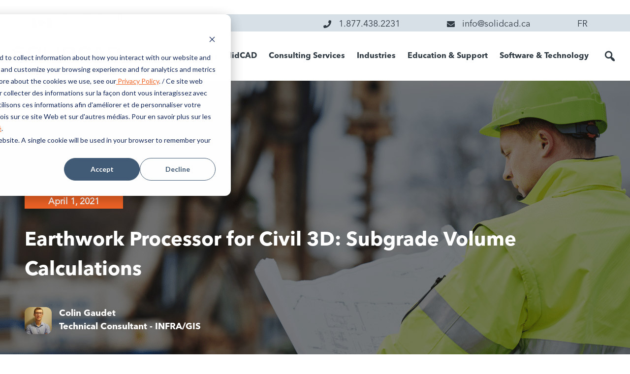

--- FILE ---
content_type: text/html; charset=UTF-8
request_url: https://www.solidcad.ca/earthwork-processor-for-civil-3d-subgrade-volume-calculations/
body_size: 53201
content:
<!DOCTYPE html>
<html lang="en-US">
<head>
<meta charset="UTF-8">
<!-- <meta name="viewport" content="width=device-width, initial-scale=1"> -->
<meta name="viewport" content="width=device-width, initial-scale=1, maximum-scale=1">
<meta name="google-site-verification" content="iRsEK3uD2U3Wksso_TjubVEJVbw6Wec7DbWwah-P7iI" />
<link rel="profile" href="http://gmpg.org/xfn/11">
<link rel="pingback" href="https://www.solidcad.ca/xmlrpc.php">

<meta name='robots' content='index, follow, max-image-preview:large, max-snippet:-1, max-video-preview:-1' />
	<style>img:is([sizes="auto" i], [sizes^="auto," i]) { contain-intrinsic-size: 3000px 1500px }</style>
	<link rel="alternate" hreflang="en" href="https://www.solidcad.ca/earthwork-processor-for-civil-3d-subgrade-volume-calculations/" />
<link rel="alternate" hreflang="x-default" href="https://www.solidcad.ca/earthwork-processor-for-civil-3d-subgrade-volume-calculations/" />

	<!-- This site is optimized with the Yoast SEO Premium plugin v26.6 (Yoast SEO v26.6) - https://yoast.com/wordpress/plugins/seo/ -->
	<title>Earthwork Processor for Civil 3D: Subgrade Volume Calculations - SolidCAD</title>
	<link rel="canonical" href="https://www.solidcad.ca/earthwork-processor-for-civil-3d-subgrade-volume-calculations/" />
	<meta property="og:locale" content="en_US" />
	<meta property="og:type" content="article" />
	<meta property="og:title" content="Earthwork Processor for Civil 3D: Subgrade Volume Calculations" />
	<meta property="og:description" content="Earthwork volume calculations can be a complex task in Civil 3D, especially with variable depth subgrades found in many site projects. With the CTC Earthwork Processor in the CIM Project Suite, this work is done for you. Subgrade and[...]" />
	<meta property="og:url" content="https://www.solidcad.ca/earthwork-processor-for-civil-3d-subgrade-volume-calculations/" />
	<meta property="og:site_name" content="SolidCAD" />
	<meta property="article:publisher" content="https://www.facebook.com/SolidCAD/" />
	<meta property="article:published_time" content="2021-04-01T15:39:41+00:00" />
	<meta property="article:modified_time" content="2021-04-01T18:18:36+00:00" />
	<meta property="og:image" content="https://www.solidcad.ca/wp-content/uploads/2021/04/CTC-CIM-Tools-Mini-Video-Series-banner.png" />
	<meta property="og:image:width" content="1280" />
	<meta property="og:image:height" content="720" />
	<meta property="og:image:type" content="image/png" />
	<meta name="author" content="Rikki Kenzhebayeva" />
	<meta name="twitter:card" content="summary_large_image" />
	<meta name="twitter:creator" content="@SolidCAD" />
	<meta name="twitter:site" content="@SolidCAD" />
	<meta name="twitter:label1" content="Written by" />
	<meta name="twitter:data1" content="Rikki Kenzhebayeva" />
	<meta name="twitter:label2" content="Est. reading time" />
	<meta name="twitter:data2" content="1 minute" />
	<script type="application/ld+json" class="yoast-schema-graph">{"@context":"https://schema.org","@graph":[{"@type":"Article","@id":"https://www.solidcad.ca/earthwork-processor-for-civil-3d-subgrade-volume-calculations/#article","isPartOf":{"@id":"https://www.solidcad.ca/earthwork-processor-for-civil-3d-subgrade-volume-calculations/"},"author":{"name":"Rikki Kenzhebayeva","@id":"https://www.solidcad.ca/?lang=fr/#/schema/person/869236839c0d94f775eb8284f2dbd754"},"headline":"Earthwork Processor for Civil 3D: Subgrade Volume Calculations","datePublished":"2021-04-01T15:39:41+00:00","dateModified":"2021-04-01T18:18:36+00:00","mainEntityOfPage":{"@id":"https://www.solidcad.ca/earthwork-processor-for-civil-3d-subgrade-volume-calculations/"},"wordCount":121,"publisher":{"@id":"https://www.solidcad.ca/?lang=fr/#organization"},"image":{"@id":"https://www.solidcad.ca/earthwork-processor-for-civil-3d-subgrade-volume-calculations/#primaryimage"},"thumbnailUrl":"https://www.solidcad.ca/wp-content/uploads/2021/04/CTC-CIM-Tools-Mini-Video-Series-banner.png","keywords":["add ons","civil 3D","CTC Software","earthwork processor","Express Tools","infrastructure","workflow"],"articleSection":["Blog Posts","Civil 3D","CTC Software","Infrastructure"],"inLanguage":"en-US"},{"@type":"WebPage","@id":"https://www.solidcad.ca/earthwork-processor-for-civil-3d-subgrade-volume-calculations/","url":"https://www.solidcad.ca/earthwork-processor-for-civil-3d-subgrade-volume-calculations/","name":"Earthwork Processor for Civil 3D: Subgrade Volume Calculations - SolidCAD","isPartOf":{"@id":"https://www.solidcad.ca/?lang=fr/#website"},"primaryImageOfPage":{"@id":"https://www.solidcad.ca/earthwork-processor-for-civil-3d-subgrade-volume-calculations/#primaryimage"},"image":{"@id":"https://www.solidcad.ca/earthwork-processor-for-civil-3d-subgrade-volume-calculations/#primaryimage"},"thumbnailUrl":"https://www.solidcad.ca/wp-content/uploads/2021/04/CTC-CIM-Tools-Mini-Video-Series-banner.png","datePublished":"2021-04-01T15:39:41+00:00","dateModified":"2021-04-01T18:18:36+00:00","breadcrumb":{"@id":"https://www.solidcad.ca/earthwork-processor-for-civil-3d-subgrade-volume-calculations/#breadcrumb"},"inLanguage":"en-US","potentialAction":[{"@type":"ReadAction","target":["https://www.solidcad.ca/earthwork-processor-for-civil-3d-subgrade-volume-calculations/"]}]},{"@type":"ImageObject","inLanguage":"en-US","@id":"https://www.solidcad.ca/earthwork-processor-for-civil-3d-subgrade-volume-calculations/#primaryimage","url":"https://www.solidcad.ca/wp-content/uploads/2021/04/CTC-CIM-Tools-Mini-Video-Series-banner.png","contentUrl":"https://www.solidcad.ca/wp-content/uploads/2021/04/CTC-CIM-Tools-Mini-Video-Series-banner.png","width":1280,"height":720},{"@type":"BreadcrumbList","@id":"https://www.solidcad.ca/earthwork-processor-for-civil-3d-subgrade-volume-calculations/#breadcrumb","itemListElement":[{"@type":"ListItem","position":1,"name":"Home","item":"https://www.solidcad.ca/"},{"@type":"ListItem","position":2,"name":"Earthwork Processor for Civil 3D: Subgrade Volume Calculations"}]},{"@type":"WebSite","@id":"https://www.solidcad.ca/?lang=fr/#website","url":"https://www.solidcad.ca/?lang=fr/","name":"SolidCAD","description":"","publisher":{"@id":"https://www.solidcad.ca/?lang=fr/#organization"},"potentialAction":[{"@type":"SearchAction","target":{"@type":"EntryPoint","urlTemplate":"https://www.solidcad.ca/?lang=fr/?s={search_term_string}"},"query-input":{"@type":"PropertyValueSpecification","valueRequired":true,"valueName":"search_term_string"}}],"inLanguage":"en-US"},{"@type":"Organization","@id":"https://www.solidcad.ca/?lang=fr/#organization","name":"SolidCAD","alternateName":"SC","url":"https://www.solidcad.ca/?lang=fr/","logo":{"@type":"ImageObject","inLanguage":"en-US","@id":"https://www.solidcad.ca/?lang=fr/#/schema/logo/image/","url":"https://www.solidcad.ca/wp-content/uploads/2024/06/Logo-for-Wordpress.png","contentUrl":"https://www.solidcad.ca/wp-content/uploads/2024/06/Logo-for-Wordpress.png","width":696,"height":696,"caption":"SolidCAD"},"image":{"@id":"https://www.solidcad.ca/?lang=fr/#/schema/logo/image/"},"sameAs":["https://www.facebook.com/SolidCAD/","https://x.com/SolidCAD","https://www.linkedin.com/company/solidcad/"],"description":"SolidCAD is your partner for technology consulting and thought leadership. Our mission is simple yet profound: we empower you to “Design, Collaborate, Make, and Manage,” while driving Digital Transformation across diverse industries. We understand the unique challenges businesses face. Our commitment to staying at the forefront of emerging technologies and trends ensures that our clients have the tools they need to stay competitive in an ever-evolving landscape. We are driven by the belief that every project holds the potential to change the world, and our vision is to be the catalyst that turns these possibilities into realities.","email":"info@solidcad.ca","telephone":"+1 877-438-2231","legalName":"Solid Caddgroup Inc,","foundingDate":"1996-05-31","numberOfEmployees":{"@type":"QuantitativeValue","minValue":"51","maxValue":"200"}},{"@type":"Person","@id":"https://www.solidcad.ca/?lang=fr/#/schema/person/869236839c0d94f775eb8284f2dbd754","name":"Rikki Kenzhebayeva","image":{"@type":"ImageObject","inLanguage":"en-US","@id":"https://www.solidcad.ca/?lang=fr/#/schema/person/image/","url":"https://secure.gravatar.com/avatar/cee8dc95340031f14bfd1b8c194f331ed159da3fcdb69ae2c18347248349449a?s=96&d=mm&r=g","contentUrl":"https://secure.gravatar.com/avatar/cee8dc95340031f14bfd1b8c194f331ed159da3fcdb69ae2c18347248349449a?s=96&d=mm&r=g","caption":"Rikki Kenzhebayeva"},"url":"https://www.solidcad.ca/author/rikki/"}]}</script>
	<!-- / Yoast SEO Premium plugin. -->


<link rel='dns-prefetch' href='//maps.googleapis.com' />
<link rel="alternate" type="application/rss+xml" title="SolidCAD &raquo; Feed" href="https://www.solidcad.ca/feed/" />
<script type="text/javascript">
/* <![CDATA[ */
window._wpemojiSettings = {"baseUrl":"https:\/\/s.w.org\/images\/core\/emoji\/16.0.1\/72x72\/","ext":".png","svgUrl":"https:\/\/s.w.org\/images\/core\/emoji\/16.0.1\/svg\/","svgExt":".svg","source":{"concatemoji":"https:\/\/www.solidcad.ca\/wp-includes\/js\/wp-emoji-release.min.js?ver=6.8.3"}};
/*! This file is auto-generated */
!function(s,n){var o,i,e;function c(e){try{var t={supportTests:e,timestamp:(new Date).valueOf()};sessionStorage.setItem(o,JSON.stringify(t))}catch(e){}}function p(e,t,n){e.clearRect(0,0,e.canvas.width,e.canvas.height),e.fillText(t,0,0);var t=new Uint32Array(e.getImageData(0,0,e.canvas.width,e.canvas.height).data),a=(e.clearRect(0,0,e.canvas.width,e.canvas.height),e.fillText(n,0,0),new Uint32Array(e.getImageData(0,0,e.canvas.width,e.canvas.height).data));return t.every(function(e,t){return e===a[t]})}function u(e,t){e.clearRect(0,0,e.canvas.width,e.canvas.height),e.fillText(t,0,0);for(var n=e.getImageData(16,16,1,1),a=0;a<n.data.length;a++)if(0!==n.data[a])return!1;return!0}function f(e,t,n,a){switch(t){case"flag":return n(e,"\ud83c\udff3\ufe0f\u200d\u26a7\ufe0f","\ud83c\udff3\ufe0f\u200b\u26a7\ufe0f")?!1:!n(e,"\ud83c\udde8\ud83c\uddf6","\ud83c\udde8\u200b\ud83c\uddf6")&&!n(e,"\ud83c\udff4\udb40\udc67\udb40\udc62\udb40\udc65\udb40\udc6e\udb40\udc67\udb40\udc7f","\ud83c\udff4\u200b\udb40\udc67\u200b\udb40\udc62\u200b\udb40\udc65\u200b\udb40\udc6e\u200b\udb40\udc67\u200b\udb40\udc7f");case"emoji":return!a(e,"\ud83e\udedf")}return!1}function g(e,t,n,a){var r="undefined"!=typeof WorkerGlobalScope&&self instanceof WorkerGlobalScope?new OffscreenCanvas(300,150):s.createElement("canvas"),o=r.getContext("2d",{willReadFrequently:!0}),i=(o.textBaseline="top",o.font="600 32px Arial",{});return e.forEach(function(e){i[e]=t(o,e,n,a)}),i}function t(e){var t=s.createElement("script");t.src=e,t.defer=!0,s.head.appendChild(t)}"undefined"!=typeof Promise&&(o="wpEmojiSettingsSupports",i=["flag","emoji"],n.supports={everything:!0,everythingExceptFlag:!0},e=new Promise(function(e){s.addEventListener("DOMContentLoaded",e,{once:!0})}),new Promise(function(t){var n=function(){try{var e=JSON.parse(sessionStorage.getItem(o));if("object"==typeof e&&"number"==typeof e.timestamp&&(new Date).valueOf()<e.timestamp+604800&&"object"==typeof e.supportTests)return e.supportTests}catch(e){}return null}();if(!n){if("undefined"!=typeof Worker&&"undefined"!=typeof OffscreenCanvas&&"undefined"!=typeof URL&&URL.createObjectURL&&"undefined"!=typeof Blob)try{var e="postMessage("+g.toString()+"("+[JSON.stringify(i),f.toString(),p.toString(),u.toString()].join(",")+"));",a=new Blob([e],{type:"text/javascript"}),r=new Worker(URL.createObjectURL(a),{name:"wpTestEmojiSupports"});return void(r.onmessage=function(e){c(n=e.data),r.terminate(),t(n)})}catch(e){}c(n=g(i,f,p,u))}t(n)}).then(function(e){for(var t in e)n.supports[t]=e[t],n.supports.everything=n.supports.everything&&n.supports[t],"flag"!==t&&(n.supports.everythingExceptFlag=n.supports.everythingExceptFlag&&n.supports[t]);n.supports.everythingExceptFlag=n.supports.everythingExceptFlag&&!n.supports.flag,n.DOMReady=!1,n.readyCallback=function(){n.DOMReady=!0}}).then(function(){return e}).then(function(){var e;n.supports.everything||(n.readyCallback(),(e=n.source||{}).concatemoji?t(e.concatemoji):e.wpemoji&&e.twemoji&&(t(e.twemoji),t(e.wpemoji)))}))}((window,document),window._wpemojiSettings);
/* ]]> */
</script>
<style id='wp-emoji-styles-inline-css' type='text/css'>

	img.wp-smiley, img.emoji {
		display: inline !important;
		border: none !important;
		box-shadow: none !important;
		height: 1em !important;
		width: 1em !important;
		margin: 0 0.07em !important;
		vertical-align: -0.1em !important;
		background: none !important;
		padding: 0 !important;
	}
</style>
<link rel='stylesheet' id='wp-block-library-css' href='https://www.solidcad.ca/wp-includes/css/dist/block-library/style.min.css?ver=6.8.3' type='text/css' media='all' />
<style id='classic-theme-styles-inline-css' type='text/css'>
/*! This file is auto-generated */
.wp-block-button__link{color:#fff;background-color:#32373c;border-radius:9999px;box-shadow:none;text-decoration:none;padding:calc(.667em + 2px) calc(1.333em + 2px);font-size:1.125em}.wp-block-file__button{background:#32373c;color:#fff;text-decoration:none}
</style>
<style id='global-styles-inline-css' type='text/css'>
:root{--wp--preset--aspect-ratio--square: 1;--wp--preset--aspect-ratio--4-3: 4/3;--wp--preset--aspect-ratio--3-4: 3/4;--wp--preset--aspect-ratio--3-2: 3/2;--wp--preset--aspect-ratio--2-3: 2/3;--wp--preset--aspect-ratio--16-9: 16/9;--wp--preset--aspect-ratio--9-16: 9/16;--wp--preset--color--black: #000000;--wp--preset--color--cyan-bluish-gray: #abb8c3;--wp--preset--color--white: #ffffff;--wp--preset--color--pale-pink: #f78da7;--wp--preset--color--vivid-red: #cf2e2e;--wp--preset--color--luminous-vivid-orange: #ff6900;--wp--preset--color--luminous-vivid-amber: #fcb900;--wp--preset--color--light-green-cyan: #7bdcb5;--wp--preset--color--vivid-green-cyan: #00d084;--wp--preset--color--pale-cyan-blue: #8ed1fc;--wp--preset--color--vivid-cyan-blue: #0693e3;--wp--preset--color--vivid-purple: #9b51e0;--wp--preset--gradient--vivid-cyan-blue-to-vivid-purple: linear-gradient(135deg,rgba(6,147,227,1) 0%,rgb(155,81,224) 100%);--wp--preset--gradient--light-green-cyan-to-vivid-green-cyan: linear-gradient(135deg,rgb(122,220,180) 0%,rgb(0,208,130) 100%);--wp--preset--gradient--luminous-vivid-amber-to-luminous-vivid-orange: linear-gradient(135deg,rgba(252,185,0,1) 0%,rgba(255,105,0,1) 100%);--wp--preset--gradient--luminous-vivid-orange-to-vivid-red: linear-gradient(135deg,rgba(255,105,0,1) 0%,rgb(207,46,46) 100%);--wp--preset--gradient--very-light-gray-to-cyan-bluish-gray: linear-gradient(135deg,rgb(238,238,238) 0%,rgb(169,184,195) 100%);--wp--preset--gradient--cool-to-warm-spectrum: linear-gradient(135deg,rgb(74,234,220) 0%,rgb(151,120,209) 20%,rgb(207,42,186) 40%,rgb(238,44,130) 60%,rgb(251,105,98) 80%,rgb(254,248,76) 100%);--wp--preset--gradient--blush-light-purple: linear-gradient(135deg,rgb(255,206,236) 0%,rgb(152,150,240) 100%);--wp--preset--gradient--blush-bordeaux: linear-gradient(135deg,rgb(254,205,165) 0%,rgb(254,45,45) 50%,rgb(107,0,62) 100%);--wp--preset--gradient--luminous-dusk: linear-gradient(135deg,rgb(255,203,112) 0%,rgb(199,81,192) 50%,rgb(65,88,208) 100%);--wp--preset--gradient--pale-ocean: linear-gradient(135deg,rgb(255,245,203) 0%,rgb(182,227,212) 50%,rgb(51,167,181) 100%);--wp--preset--gradient--electric-grass: linear-gradient(135deg,rgb(202,248,128) 0%,rgb(113,206,126) 100%);--wp--preset--gradient--midnight: linear-gradient(135deg,rgb(2,3,129) 0%,rgb(40,116,252) 100%);--wp--preset--font-size--small: 13px;--wp--preset--font-size--medium: 20px;--wp--preset--font-size--large: 36px;--wp--preset--font-size--x-large: 42px;--wp--preset--spacing--20: 0.44rem;--wp--preset--spacing--30: 0.67rem;--wp--preset--spacing--40: 1rem;--wp--preset--spacing--50: 1.5rem;--wp--preset--spacing--60: 2.25rem;--wp--preset--spacing--70: 3.38rem;--wp--preset--spacing--80: 5.06rem;--wp--preset--shadow--natural: 6px 6px 9px rgba(0, 0, 0, 0.2);--wp--preset--shadow--deep: 12px 12px 50px rgba(0, 0, 0, 0.4);--wp--preset--shadow--sharp: 6px 6px 0px rgba(0, 0, 0, 0.2);--wp--preset--shadow--outlined: 6px 6px 0px -3px rgba(255, 255, 255, 1), 6px 6px rgba(0, 0, 0, 1);--wp--preset--shadow--crisp: 6px 6px 0px rgba(0, 0, 0, 1);}:where(.is-layout-flex){gap: 0.5em;}:where(.is-layout-grid){gap: 0.5em;}body .is-layout-flex{display: flex;}.is-layout-flex{flex-wrap: wrap;align-items: center;}.is-layout-flex > :is(*, div){margin: 0;}body .is-layout-grid{display: grid;}.is-layout-grid > :is(*, div){margin: 0;}:where(.wp-block-columns.is-layout-flex){gap: 2em;}:where(.wp-block-columns.is-layout-grid){gap: 2em;}:where(.wp-block-post-template.is-layout-flex){gap: 1.25em;}:where(.wp-block-post-template.is-layout-grid){gap: 1.25em;}.has-black-color{color: var(--wp--preset--color--black) !important;}.has-cyan-bluish-gray-color{color: var(--wp--preset--color--cyan-bluish-gray) !important;}.has-white-color{color: var(--wp--preset--color--white) !important;}.has-pale-pink-color{color: var(--wp--preset--color--pale-pink) !important;}.has-vivid-red-color{color: var(--wp--preset--color--vivid-red) !important;}.has-luminous-vivid-orange-color{color: var(--wp--preset--color--luminous-vivid-orange) !important;}.has-luminous-vivid-amber-color{color: var(--wp--preset--color--luminous-vivid-amber) !important;}.has-light-green-cyan-color{color: var(--wp--preset--color--light-green-cyan) !important;}.has-vivid-green-cyan-color{color: var(--wp--preset--color--vivid-green-cyan) !important;}.has-pale-cyan-blue-color{color: var(--wp--preset--color--pale-cyan-blue) !important;}.has-vivid-cyan-blue-color{color: var(--wp--preset--color--vivid-cyan-blue) !important;}.has-vivid-purple-color{color: var(--wp--preset--color--vivid-purple) !important;}.has-black-background-color{background-color: var(--wp--preset--color--black) !important;}.has-cyan-bluish-gray-background-color{background-color: var(--wp--preset--color--cyan-bluish-gray) !important;}.has-white-background-color{background-color: var(--wp--preset--color--white) !important;}.has-pale-pink-background-color{background-color: var(--wp--preset--color--pale-pink) !important;}.has-vivid-red-background-color{background-color: var(--wp--preset--color--vivid-red) !important;}.has-luminous-vivid-orange-background-color{background-color: var(--wp--preset--color--luminous-vivid-orange) !important;}.has-luminous-vivid-amber-background-color{background-color: var(--wp--preset--color--luminous-vivid-amber) !important;}.has-light-green-cyan-background-color{background-color: var(--wp--preset--color--light-green-cyan) !important;}.has-vivid-green-cyan-background-color{background-color: var(--wp--preset--color--vivid-green-cyan) !important;}.has-pale-cyan-blue-background-color{background-color: var(--wp--preset--color--pale-cyan-blue) !important;}.has-vivid-cyan-blue-background-color{background-color: var(--wp--preset--color--vivid-cyan-blue) !important;}.has-vivid-purple-background-color{background-color: var(--wp--preset--color--vivid-purple) !important;}.has-black-border-color{border-color: var(--wp--preset--color--black) !important;}.has-cyan-bluish-gray-border-color{border-color: var(--wp--preset--color--cyan-bluish-gray) !important;}.has-white-border-color{border-color: var(--wp--preset--color--white) !important;}.has-pale-pink-border-color{border-color: var(--wp--preset--color--pale-pink) !important;}.has-vivid-red-border-color{border-color: var(--wp--preset--color--vivid-red) !important;}.has-luminous-vivid-orange-border-color{border-color: var(--wp--preset--color--luminous-vivid-orange) !important;}.has-luminous-vivid-amber-border-color{border-color: var(--wp--preset--color--luminous-vivid-amber) !important;}.has-light-green-cyan-border-color{border-color: var(--wp--preset--color--light-green-cyan) !important;}.has-vivid-green-cyan-border-color{border-color: var(--wp--preset--color--vivid-green-cyan) !important;}.has-pale-cyan-blue-border-color{border-color: var(--wp--preset--color--pale-cyan-blue) !important;}.has-vivid-cyan-blue-border-color{border-color: var(--wp--preset--color--vivid-cyan-blue) !important;}.has-vivid-purple-border-color{border-color: var(--wp--preset--color--vivid-purple) !important;}.has-vivid-cyan-blue-to-vivid-purple-gradient-background{background: var(--wp--preset--gradient--vivid-cyan-blue-to-vivid-purple) !important;}.has-light-green-cyan-to-vivid-green-cyan-gradient-background{background: var(--wp--preset--gradient--light-green-cyan-to-vivid-green-cyan) !important;}.has-luminous-vivid-amber-to-luminous-vivid-orange-gradient-background{background: var(--wp--preset--gradient--luminous-vivid-amber-to-luminous-vivid-orange) !important;}.has-luminous-vivid-orange-to-vivid-red-gradient-background{background: var(--wp--preset--gradient--luminous-vivid-orange-to-vivid-red) !important;}.has-very-light-gray-to-cyan-bluish-gray-gradient-background{background: var(--wp--preset--gradient--very-light-gray-to-cyan-bluish-gray) !important;}.has-cool-to-warm-spectrum-gradient-background{background: var(--wp--preset--gradient--cool-to-warm-spectrum) !important;}.has-blush-light-purple-gradient-background{background: var(--wp--preset--gradient--blush-light-purple) !important;}.has-blush-bordeaux-gradient-background{background: var(--wp--preset--gradient--blush-bordeaux) !important;}.has-luminous-dusk-gradient-background{background: var(--wp--preset--gradient--luminous-dusk) !important;}.has-pale-ocean-gradient-background{background: var(--wp--preset--gradient--pale-ocean) !important;}.has-electric-grass-gradient-background{background: var(--wp--preset--gradient--electric-grass) !important;}.has-midnight-gradient-background{background: var(--wp--preset--gradient--midnight) !important;}.has-small-font-size{font-size: var(--wp--preset--font-size--small) !important;}.has-medium-font-size{font-size: var(--wp--preset--font-size--medium) !important;}.has-large-font-size{font-size: var(--wp--preset--font-size--large) !important;}.has-x-large-font-size{font-size: var(--wp--preset--font-size--x-large) !important;}
:where(.wp-block-post-template.is-layout-flex){gap: 1.25em;}:where(.wp-block-post-template.is-layout-grid){gap: 1.25em;}
:where(.wp-block-columns.is-layout-flex){gap: 2em;}:where(.wp-block-columns.is-layout-grid){gap: 2em;}
:root :where(.wp-block-pullquote){font-size: 1.5em;line-height: 1.6;}
</style>
<link rel='stylesheet' id='contact-form-7-css' href='https://www.solidcad.ca/wp-content/plugins/contact-form-7/includes/css/styles.css?ver=6.1.4' type='text/css' media='all' />
<style id='contact-form-7-inline-css' type='text/css'>
.wpcf7 .wpcf7-recaptcha iframe {margin-bottom: 0;}.wpcf7 .wpcf7-recaptcha[data-align="center"] > div {margin: 0 auto;}.wpcf7 .wpcf7-recaptcha[data-align="right"] > div {margin: 0 0 0 auto;}
</style>
<style id='woocommerce-inline-inline-css' type='text/css'>
.woocommerce form .form-row .required { visibility: visible; }
</style>
<link rel='stylesheet' id='wpcf7-redirect-script-frontend-css' href='https://www.solidcad.ca/wp-content/plugins/wpcf7-redirect/build/assets/frontend-script.css?ver=2c532d7e2be36f6af233' type='text/css' media='all' />
<link rel='stylesheet' id='dashicons-css' href='https://www.solidcad.ca/wp-includes/css/dashicons.min.css?ver=6.8.3' type='text/css' media='all' />
<link rel='stylesheet' id='megamenu-genericons-css' href='https://www.solidcad.ca/wp-content/plugins/megamenu-pro/icons/genericons/genericons/genericons.css?ver=2.4.2' type='text/css' media='all' />
<link rel='stylesheet' id='megamenu-fontawesome6-css' href='https://www.solidcad.ca/wp-content/plugins/megamenu-pro/icons/fontawesome6/css/all.min.css?ver=2.4.2' type='text/css' media='all' />
<link rel='stylesheet' id='search-filter-plugin-styles-css' href='https://www.solidcad.ca/wp-content/plugins/search-filter-pro/public/assets/css/search-filter.min.css?ver=2.5.21' type='text/css' media='all' />
<link rel='stylesheet' id='_s-style-css' href='https://www.solidcad.ca/wp-content/themes/solidcad/style.css?ver=6.8.3' type='text/css' media='all' />
<link rel='stylesheet' id='_s-woocommerce-style-css' href='https://www.solidcad.ca/wp-content/themes/solidcad/woocommerce.css?ver=6.8.3' type='text/css' media='all' />
<style id='_s-woocommerce-style-inline-css' type='text/css'>
@font-face {
			font-family: "star";
			src: url("https://www.solidcad.ca/wp-content/plugins/woocommerce/assets/fonts/star.eot");
			src: url("https://www.solidcad.ca/wp-content/plugins/woocommerce/assets/fonts/star.eot?#iefix") format("embedded-opentype"),
				url("https://www.solidcad.ca/wp-content/plugins/woocommerce/assets/fonts/star.woff") format("woff"),
				url("https://www.solidcad.ca/wp-content/plugins/woocommerce/assets/fonts/star.ttf") format("truetype"),
				url("https://www.solidcad.ca/wp-content/plugins/woocommerce/assets/fonts/star.svg#star") format("svg");
			font-weight: normal;
			font-style: normal;
		}
</style>
<link rel='stylesheet' id='font-awesome-pro-css' href='https://www.solidcad.ca/wp-content/themes/solidcad/fontawesome-pro/css/all.min.css?ver=6.8.3' type='text/css' media='all' />
<link rel='stylesheet' id='bootstrap-scaffolding-css' href='https://www.solidcad.ca/wp-content/themes/solidcad/bootstrap/bootstrap.min.css?ver=6.8.3' type='text/css' media='all' />
<link rel='stylesheet' id='wpmice-style-css' href='https://www.solidcad.ca/wp-content/themes/solidcad/style.css?ver=6.8.3' type='text/css' media='all' />
<link rel='stylesheet' id='tablepress-default-css' href='https://www.solidcad.ca/wp-content/tablepress-combined.min.css?ver=26' type='text/css' media='all' />
<link rel='stylesheet' id='iw_tab_style-css' href='https://www.solidcad.ca/wp-content/plugins/vc-elegant-tabs/css/tabstyles.css?ver=3.6.7' type='text/css' media='all' />
<link rel='stylesheet' id='iw_tab_aminate-css' href='https://www.solidcad.ca/wp-content/plugins/vc-elegant-tabs/css/animate.min.css?ver=3.6.7' type='text/css' media='all' />
<link rel='stylesheet' id='iw_tabs-css' href='https://www.solidcad.ca/wp-content/plugins/vc-elegant-tabs/css/tabs.css?ver=3.6.7' type='text/css' media='all' />
<link rel='stylesheet' id='ms-main-css' href='https://www.solidcad.ca/wp-content/plugins/masterslider/public/assets/css/masterslider.main.css?ver=3.7.12' type='text/css' media='all' />
<link rel='stylesheet' id='ms-custom-css' href='https://www.solidcad.ca/wp-content/uploads/masterslider/custom.css?ver=118' type='text/css' media='all' />
<link rel='stylesheet' id='sdh-mobile-css' href='https://www.solidcad.ca/wp-content/themes/solidcad/css/sdh-mobile.css?ver=6.8.3' type='text/css' media='all' />
<link rel='stylesheet' id='sdh-mobile-android-css' href='https://www.solidcad.ca/wp-content/themes/solidcad/css/sdh-android.css?ver=6.8.3' type='text/css' media='all' />
<link rel='stylesheet' id='bsf-Defaults-css' href='https://www.solidcad.ca/wp-content/uploads/smile_fonts/Defaults/Defaults.css?ver=3.21.1' type='text/css' media='all' />
<link rel='stylesheet' id='ultimate-vc-addons-style-min-css' href='https://www.solidcad.ca/wp-content/plugins/Ultimate_VC_Addons/assets/min-css/ultimate.min.css?ver=3.21.1' type='text/css' media='all' />
<link rel='stylesheet' id='ultimate-vc-addons-icons-css' href='https://www.solidcad.ca/wp-content/plugins/Ultimate_VC_Addons/assets/css/icons.css?ver=3.21.1' type='text/css' media='all' />
<link rel='stylesheet' id='ultimate-vc-addons-vidcons-css' href='https://www.solidcad.ca/wp-content/plugins/Ultimate_VC_Addons/assets/fonts/vidcons.css?ver=3.21.1' type='text/css' media='all' />
<link rel='stylesheet' id='js_composer_front-css' href='//www.solidcad.ca/wp-content/uploads/js_composer/js_composer_front_custom.css?ver=8.7.2' type='text/css' media='all' />
<link rel='stylesheet' id='dhvc-woocommerce-page-css' href='https://www.solidcad.ca/wp-content/plugins/dhvc-woocommerce-page/assets/css/style.css?ver=5.3.6' type='text/css' media='all' />
<link rel='stylesheet' id='raleway-css' href='https://fonts.googleapis.com/css?family=Raleway%3A700%2C400&#038;ver=6.8.3' type='text/css' media='all' />
<script type="text/javascript" id="wpml-cookie-js-extra">
/* <![CDATA[ */
var wpml_cookies = {"wp-wpml_current_language":{"value":"en","expires":1,"path":"\/"}};
var wpml_cookies = {"wp-wpml_current_language":{"value":"en","expires":1,"path":"\/"}};
/* ]]> */
</script>
<script type="text/javascript" src="https://www.solidcad.ca/wp-content/plugins/sitepress-multilingual-cms/res/js/cookies/language-cookie.js?ver=486900" id="wpml-cookie-js" defer="defer" data-wp-strategy="defer"></script>
<script type="text/javascript" src="https://www.solidcad.ca/wp-includes/js/dist/hooks.min.js?ver=4d63a3d491d11ffd8ac6" id="wp-hooks-js"></script>
<script type="text/javascript" src="https://www.solidcad.ca/wp-includes/js/jquery/jquery.min.js?ver=3.7.1" id="jquery-core-js"></script>
<script type="text/javascript" src="https://www.solidcad.ca/wp-includes/js/jquery/jquery-migrate.min.js?ver=3.4.1" id="jquery-migrate-js"></script>
<script type="text/javascript" src="https://www.solidcad.ca/wp-content/plugins/woocommerce/assets/js/jquery-blockui/jquery.blockUI.min.js?ver=2.7.0-wc.10.4.3" id="wc-jquery-blockui-js" data-wp-strategy="defer"></script>
<script type="text/javascript" id="wc-add-to-cart-js-extra">
/* <![CDATA[ */
var wc_add_to_cart_params = {"ajax_url":"\/wp-admin\/admin-ajax.php","wc_ajax_url":"\/?wc-ajax=%%endpoint%%","i18n_view_cart":"View cart","cart_url":"https:\/\/www.solidcad.ca\/cart\/","is_cart":"","cart_redirect_after_add":"no"};
/* ]]> */
</script>
<script type="text/javascript" src="https://www.solidcad.ca/wp-content/plugins/woocommerce/assets/js/frontend/add-to-cart.min.js?ver=10.4.3" id="wc-add-to-cart-js" data-wp-strategy="defer"></script>
<script type="text/javascript" src="https://www.solidcad.ca/wp-content/plugins/woocommerce/assets/js/js-cookie/js.cookie.min.js?ver=2.1.4-wc.10.4.3" id="wc-js-cookie-js" defer="defer" data-wp-strategy="defer"></script>
<script type="text/javascript" id="woocommerce-js-extra">
/* <![CDATA[ */
var woocommerce_params = {"ajax_url":"\/wp-admin\/admin-ajax.php","wc_ajax_url":"\/?wc-ajax=%%endpoint%%","i18n_password_show":"Show password","i18n_password_hide":"Hide password"};
/* ]]> */
</script>
<script type="text/javascript" src="https://www.solidcad.ca/wp-content/plugins/woocommerce/assets/js/frontend/woocommerce.min.js?ver=10.4.3" id="woocommerce-js" defer="defer" data-wp-strategy="defer"></script>
<script type="text/javascript" src="https://www.solidcad.ca/wp-content/plugins/js_composer/assets/js/vendors/woocommerce-add-to-cart.js?ver=8.7.2" id="vc_woocommerce-add-to-cart-js-js"></script>
<script type="text/javascript" id="search-filter-plugin-build-js-extra">
/* <![CDATA[ */
var SF_LDATA = {"ajax_url":"https:\/\/www.solidcad.ca\/wp-admin\/admin-ajax.php","home_url":"https:\/\/www.solidcad.ca\/","extensions":[]};
/* ]]> */
</script>
<script type="text/javascript" src="https://www.solidcad.ca/wp-content/plugins/search-filter-pro/public/assets/js/search-filter-build.min.js?ver=2.5.21" id="search-filter-plugin-build-js"></script>
<script type="text/javascript" src="https://www.solidcad.ca/wp-content/plugins/search-filter-pro/public/assets/js/chosen.jquery.min.js?ver=2.5.21" id="search-filter-plugin-chosen-js"></script>
<script type="text/javascript" src="https://www.solidcad.ca/wp-includes/js/jquery/ui/core.min.js?ver=1.13.3" id="jquery-ui-core-js"></script>
<script type="text/javascript" id="search-filter-wpb-pb-js-extra">
/* <![CDATA[ */
var SFVC_DATA = {"ajax_url":"https:\/\/www.solidcad.ca\/wp-admin\/admin-ajax.php","home_url":"https:\/\/www.solidcad.ca\/"};
/* ]]> */
</script>
<script type="text/javascript" src="https://www.solidcad.ca/wp-content/plugins/search-filter-wpb-pb/js/vc-frontend-search-filter.js?ver=1.0.2" id="search-filter-wpb-pb-js"></script>
<script type="text/javascript" id="wpm-js-extra">
/* <![CDATA[ */
var wpm = {"ajax_url":"https:\/\/www.solidcad.ca\/wp-admin\/admin-ajax.php","root":"https:\/\/www.solidcad.ca\/wp-json\/","nonce_wp_rest":"7aebcb9e0f","nonce_ajax":"4322e2a752"};
/* ]]> */
</script>
<script type="text/javascript" src="https://www.solidcad.ca/wp-content/plugins/woocommerce-google-adwords-conversion-tracking-tag/js/public/free/wpm-public.p1.min.js?ver=1.54.1" id="wpm-js"></script>
<script type="text/javascript" src="https://www.solidcad.ca/wp-content/plugins/Ultimate_VC_Addons/assets/min-js/modernizr-custom.min.js?ver=3.21.1" id="ultimate-vc-addons-modernizr-js"></script>
<script type="text/javascript" src="https://maps.googleapis.com/maps/api/js" id="ultimate-vc-addons-googleapis-js"></script>
<script type="text/javascript" src="https://www.solidcad.ca/wp-content/plugins/Ultimate_VC_Addons/assets/min-js/ultimate.min.js?ver=3.21.1" id="ultimate-vc-addons-script-js"></script>
<script type="text/javascript" src="https://www.solidcad.ca/wp-content/plugins/Ultimate_VC_Addons/assets/min-js/jparallax.min.js?ver=3.21.1" id="ultimate-vc-addons-jquery.shake-js"></script>
<script type="text/javascript" src="https://www.solidcad.ca/wp-content/plugins/Ultimate_VC_Addons/assets/min-js/vhparallax.min.js?ver=3.21.1" id="ultimate-vc-addons-jquery.vhparallax-js"></script>
<script type="text/javascript" src="https://www.solidcad.ca/wp-content/plugins/Ultimate_VC_Addons/assets/min-js/ultimate_bg.min.js?ver=3.21.1" id="ultimate-vc-addons-row-bg-js"></script>
<script type="text/javascript" src="https://www.solidcad.ca/wp-content/plugins/Ultimate_VC_Addons/assets/min-js/mb-YTPlayer.min.js?ver=3.21.1" id="ultimate-vc-addons-jquery.ytplayer-js"></script>
<script></script><link rel="https://api.w.org/" href="https://www.solidcad.ca/wp-json/" /><link rel="alternate" title="JSON" type="application/json" href="https://www.solidcad.ca/wp-json/wp/v2/posts/1604082" /><link rel="EditURI" type="application/rsd+xml" title="RSD" href="https://www.solidcad.ca/xmlrpc.php?rsd" />
<meta name="generator" content="WordPress 6.8.3" />
<meta name="generator" content="WooCommerce 10.4.3" />
<link rel='shortlink' href='https://www.solidcad.ca/?p=1604082' />
<link rel="alternate" title="oEmbed (JSON)" type="application/json+oembed" href="https://www.solidcad.ca/wp-json/oembed/1.0/embed?url=https%3A%2F%2Fwww.solidcad.ca%2Fearthwork-processor-for-civil-3d-subgrade-volume-calculations%2F" />
<link rel="alternate" title="oEmbed (XML)" type="text/xml+oembed" href="https://www.solidcad.ca/wp-json/oembed/1.0/embed?url=https%3A%2F%2Fwww.solidcad.ca%2Fearthwork-processor-for-civil-3d-subgrade-volume-calculations%2F&#038;format=xml" />
<meta name="generator" content="WPML ver:4.8.6 stt:1,4;" />
<style type="text/css">
			.aiovg-player {
				display: block;
				position: relative;
				border-radius: 3px;
				padding-bottom: 56.25%;
				width: 100%;
				height: 0;	
				overflow: hidden;
			}
			
			.aiovg-player iframe,
			.aiovg-player .video-js,
			.aiovg-player .plyr {
				--plyr-color-main: #00b2ff;
				position: absolute;
				inset: 0;	
				margin: 0;
				padding: 0;
				width: 100%;
				height: 100%;
			}
		</style><!-- HubSpot WordPress Plugin v11.3.33: embed JS disabled as a portalId has not yet been configured --><script>var ms_grabbing_curosr='https://www.solidcad.ca/wp-content/plugins/masterslider/public/assets/css/common/grabbing.cur',ms_grab_curosr='https://www.solidcad.ca/wp-content/plugins/masterslider/public/assets/css/common/grab.cur';</script>
<meta name="generator" content="MasterSlider 3.7.12 - Responsive Touch Image Slider" />
	<noscript><style>.woocommerce-product-gallery{ opacity: 1 !important; }</style></noscript>
	
<!-- Meta Pixel Code -->
<script type='text/javascript'>
!function(f,b,e,v,n,t,s){if(f.fbq)return;n=f.fbq=function(){n.callMethod?
n.callMethod.apply(n,arguments):n.queue.push(arguments)};if(!f._fbq)f._fbq=n;
n.push=n;n.loaded=!0;n.version='2.0';n.queue=[];t=b.createElement(e);t.async=!0;
t.src=v;s=b.getElementsByTagName(e)[0];s.parentNode.insertBefore(t,s)}(window,
document,'script','https://connect.facebook.net/en_US/fbevents.js');
</script>
<!-- End Meta Pixel Code -->
<script type='text/javascript'>var url = window.location.origin + '?ob=open-bridge';
            fbq('set', 'openbridge', '599931850946254', url);
fbq('init', '599931850946254', {}, {
    "agent": "wordpress-6.8.3-4.1.5"
})</script><script type='text/javascript'>
    fbq('track', 'PageView', []);
  </script>
<!-- START Pixel Manager for WooCommerce -->

		<script>

			window.wpmDataLayer = window.wpmDataLayer || {};
			window.wpmDataLayer = Object.assign(window.wpmDataLayer, {"cart":{},"cart_item_keys":{},"version":{"number":"1.54.1","pro":false,"eligible_for_updates":false,"distro":"fms","beta":false,"show":true},"pixels":{"google":{"linker":{"settings":null},"user_id":false,"ads":{"conversion_ids":{"AW-812328617":"KUTXCK7qpMUCEKnNrIMD"},"dynamic_remarketing":{"status":true,"id_type":"post_id","send_events_with_parent_ids":true},"google_business_vertical":"retail","phone_conversion_number":"","phone_conversion_label":""},"tag_id":"AW-812328617","tag_id_suppressed":[],"tag_gateway":{"measurement_path":""},"tcf_support":false,"consent_mode":{"is_active":false,"wait_for_update":500,"ads_data_redaction":false,"url_passthrough":true}}},"shop":{"list_name":"Blog Post | Earthwork Processor for Civil 3D: Subgrade Volume Calculations","list_id":"blog_post_earthwork-processor-for-civil-3d-subgrade-volume-calculations","page_type":"blog_post","currency":"CAD","selectors":{"addToCart":[],"beginCheckout":[]},"order_duplication_prevention":true,"view_item_list_trigger":{"test_mode":false,"background_color":"green","opacity":0.5,"repeat":true,"timeout":1000,"threshold":0.8},"variations_output":true,"session_active":false},"page":{"id":1604082,"title":"Earthwork Processor for Civil 3D: Subgrade Volume Calculations","type":"post","categories":[{"term_id":176,"name":"Blog Posts","slug":"blog-posts","term_group":0,"term_taxonomy_id":176,"taxonomy":"category","description":"","parent":0,"count":380,"filter":"raw","cat_ID":176,"category_count":380,"category_description":"","cat_name":"Blog Posts","category_nicename":"blog-posts","category_parent":0},{"term_id":71,"name":"Civil 3D","slug":"civil-3d","term_group":0,"term_taxonomy_id":71,"taxonomy":"category","description":"","parent":1247,"count":110,"filter":"raw","cat_ID":71,"category_count":110,"category_description":"","cat_name":"Civil 3D","category_nicename":"civil-3d","category_parent":1247},{"term_id":81,"name":"CTC Software","slug":"ctc-software","term_group":0,"term_taxonomy_id":81,"taxonomy":"category","description":"","parent":1244,"count":53,"filter":"raw","cat_ID":81,"category_count":53,"category_description":"","cat_name":"CTC Software","category_nicename":"ctc-software","category_parent":1244},{"term_id":570,"name":"Infrastructure","slug":"infrastructure","term_group":0,"term_taxonomy_id":570,"taxonomy":"category","description":"","parent":0,"count":51,"filter":"raw","cat_ID":570,"category_count":51,"category_description":"","cat_name":"Infrastructure","category_nicename":"infrastructure","category_parent":0}],"parent":{"id":0,"title":"Earthwork Processor for Civil 3D: Subgrade Volume Calculations","type":"post","categories":[{"term_id":176,"name":"Blog Posts","slug":"blog-posts","term_group":0,"term_taxonomy_id":176,"taxonomy":"category","description":"","parent":0,"count":380,"filter":"raw","cat_ID":176,"category_count":380,"category_description":"","cat_name":"Blog Posts","category_nicename":"blog-posts","category_parent":0},{"term_id":71,"name":"Civil 3D","slug":"civil-3d","term_group":0,"term_taxonomy_id":71,"taxonomy":"category","description":"","parent":1247,"count":110,"filter":"raw","cat_ID":71,"category_count":110,"category_description":"","cat_name":"Civil 3D","category_nicename":"civil-3d","category_parent":1247},{"term_id":81,"name":"CTC Software","slug":"ctc-software","term_group":0,"term_taxonomy_id":81,"taxonomy":"category","description":"","parent":1244,"count":53,"filter":"raw","cat_ID":81,"category_count":53,"category_description":"","cat_name":"CTC Software","category_nicename":"ctc-software","category_parent":1244},{"term_id":570,"name":"Infrastructure","slug":"infrastructure","term_group":0,"term_taxonomy_id":570,"taxonomy":"category","description":"","parent":0,"count":51,"filter":"raw","cat_ID":570,"category_count":51,"category_description":"","cat_name":"Infrastructure","category_nicename":"infrastructure","category_parent":0}]}},"general":{"user_logged_in":false,"scroll_tracking_thresholds":[],"page_id":1604082,"exclude_domains":[],"server_2_server":{"active":false,"user_agent_exclude_patterns":[],"ip_exclude_list":[],"pageview_event_s2s":{"is_active":false,"pixels":[]}},"consent_management":{"explicit_consent":false},"lazy_load_pmw":false,"chunk_base_path":"https://www.solidcad.ca/wp-content/plugins/woocommerce-google-adwords-conversion-tracking-tag/js/public/free/","modules":{"load_deprecated_functions":true}}});

		</script>

		
<!-- END Pixel Manager for WooCommerce -->
<meta name="generator" content="Powered by WPBakery Page Builder - drag and drop page builder for WordPress."/>
<link rel="icon" href="https://www.solidcad.ca/wp-content/uploads/2024/04/cropped-SolidCAD-Logo-512x512-1-1-32x32.png" sizes="32x32" />
<link rel="icon" href="https://www.solidcad.ca/wp-content/uploads/2024/04/cropped-SolidCAD-Logo-512x512-1-1-192x192.png" sizes="192x192" />
<link rel="apple-touch-icon" href="https://www.solidcad.ca/wp-content/uploads/2024/04/cropped-SolidCAD-Logo-512x512-1-1-180x180.png" />
<meta name="msapplication-TileImage" content="https://www.solidcad.ca/wp-content/uploads/2024/04/cropped-SolidCAD-Logo-512x512-1-1-270x270.png" />
		<style type="text/css" id="wp-custom-css">
			html {
  scroll-behavior: smooth !important;
}

b, strong, h2, h4 {
	font-family: "AvenirNextBold";
}

/* MEGA MENU TOP */

@media only screen and (max-width: 1600px) {
#mega-menu-wrap-max_mega_menu_2 #mega-menu-max_mega_menu_2 {
padding: 0px 10px 0px 18px !important;
}
}

#mega-menu-wrap-max_mega_menu_2 #mega-menu-max_mega_menu_2 > li.mega-menu-item > a.mega-menu-link {
font-family: 'AvenirNextBold' !important;
}

#mega-menu-wrap-max_mega_menu_2 #mega-menu-max_mega_menu_2 > li.mega-menu-item {
padding: 1px 30px 0!important;
}

#mega-menu-wrap-max_mega_menu_2 #mega-menu-max_mega_menu_2 > li.mega-menu-item:first-child, #mega-menu-wrap-max_mega_menu_2 #mega-menu-max_mega_menu_2 > li.mega-menu-item:last-child {
	padding: 0 6px !important;
}

@media only screen and (max-width: 1460px) {
#mega-menu-wrap-max_mega_menu_2 #mega-menu-max_mega_menu_2 > li.mega-menu-item {
	padding: 0 20px !important;
}
}

@media only screen and (max-width: 1366px) {
#mega-menu-wrap-max_mega_menu_2 #mega-menu-max_mega_menu_2 > li.mega-menu-item {
	padding: 0 12px !important;
}
}

@media only screen and (max-width: 1280px) {
#mega-menu-wrap-max_mega_menu_2 #mega-menu-max_mega_menu_2 > li.mega-menu-item > a.mega-menu-link {
font-size: 16px !important;
}
}


/* MEGA MENU SEARCH ICON */

.mega-menu-search-icon .dashicons, .dashicons-before:before {
    font-size: 28px;
}

#mega-menu-wrap-max_mega_menu_2 #mega-menu-max_mega_menu_2 li#mega-menu-item-1614644 {
	margin-left: 20px;
}

@media only screen and (max-width: 1280px) {
#mega-menu-wrap-max_mega_menu_2 #mega-menu-max_mega_menu_2 li#mega-menu-item-1614644 {
	margin-left: 0px;
}
}

/* */

#mega-menu-wrap-max_mega_menu_2.mega-stuck {
box-shadow: 0px 0px 10px 0px rgba(49, 59, 68, .3);
}


/* MEGA SUB MENU */

@media only screen and (max-width: 1440px) {
#mega-menu-wrap-max_mega_menu_2 #mega-menu-max_mega_menu_2 > li.mega-menu-megamenu > ul.mega-sub-menu {
padding: 25px 2.5vw 50px 2.5vw !important;
}
}

@media only screen and (max-width: 1280px) {
#mega-menu-wrap-max_mega_menu_2 #mega-menu-max_mega_menu_2 > li.mega-menu-megamenu > ul.mega-sub-menu {
padding: 25px 20px 50px 20px !important;
}
}

/* Consulting Services Indicator */

.customer-services ul {
margin-top: -20px !important;
}

.mega-menu-sub-menu {
display: flex !important;
flex-direction: column;
align-content: flex-start;
flex-wrap: wrap;
align-items: flex-start;
}

.mega-menu-sub-menu li {
display: flex !important;
}

.mega-menu-sub-menu a {
display: flex !important;
-webkit-flex-direction: row-reverse; 
flex-direction: row-reverse;
}

#mega-menu-wrap-max_mega_menu_2 #mega-menu-max_mega_menu_2 li.mega-menu-item-has-children li.mega-menu-item-has-children > a.mega-menu-link > span.mega-indicator {
/*float: left !important;*/
padding-right: 8px !important;
}


@media only screen and (max-width: 1170px) {
#mega-menu-wrap-max_mega_menu_2 #mega-menu-max_mega_menu_2 li.mega-menu-item-has-children li.mega-menu-item-has-children > a.mega-menu-link > span.mega-indicator {
margin-top: -3px !important;
}
}

#mega-menu-wrap-max_mega_menu_2 #mega-menu-max_mega_menu_2 li.mega-menu-item-has-children > a.mega-menu-link > span.mega-indicator:after {
font-size: 25px !important;
line-height: 30px !important;
}

/* */

#mega-menu-wrap-max_mega_menu_2 #mega-menu-max_mega_menu_2 > li.mega-menu-megamenu > ul.mega-sub-menu li.mega-menu-column > ul.mega-sub-menu > li.mega-menu-item li.mega-menu-item > a.mega-menu-link .consulting-services-sub-menu {
	padding: 5px 0px 5px 30px !important;
}

.mega-menu-sub-menu {
	margin-bottom: -28px !important;
}

.mega-menu-sub-menu li {
padding: 0 0 0 9px !important;
}

.mega-menu-sub-menu li:last-child {
padding: 0 0 10px 9px !important;
}

/*
.mega-manu-sub-menu-autodesk-cloud a.mega-menu-link:after {
	content: "" !important;
}*/

#mega-menu-wrap-max_mega_menu_2 #mega-menu-max_mega_menu_2 > li.mega-menu-megamenu > ul.mega-sub-menu > li.mega-menu-item > a.mega-menu-link, #mega-menu-wrap-max_mega_menu_2 #mega-menu-max_mega_menu_2 > li.mega-menu-megamenu > ul.mega-sub-menu li.mega-menu-column > ul.mega-sub-menu > li.mega-menu-item > a.mega-menu-link {
font-family: 'AvenirNextRegular' !important;
}

@media only screen and (max-width: 1280px) {
#mega-menu-wrap-max_mega_menu_2 #mega-menu-max_mega_menu_2 > li.mega-menu-megamenu > ul.mega-sub-menu > li.mega-menu-item > a.mega-menu-link, #mega-menu-wrap-max_mega_menu_2 #mega-menu-max_mega_menu_2 > li.mega-menu-megamenu > ul.mega-sub-menu li.mega-menu-column > ul.mega-sub-menu > li.mega-menu-item > a.mega-menu-link {
    font-size: 16px !important;
}
}



@media only screen and (max-width: 1170px) {
#mega-menu-wrap-max_mega_menu_2 #mega-menu-max_mega_menu_2 > li.mega-menu-megamenu > ul.mega-sub-menu {
padding: 25px 20px 20px 20px !important;
}
}

#mega-menu-wrap-max_mega_menu_2 #mega-menu-max_mega_menu_2 > li.mega-menu-megamenu > ul.mega-sub-menu li.mega-menu-column > ul.mega-sub-menu > li.mega-menu-item h4.mega-block-title {
font-family: 'AvenirNextBold' !important;
}


@media only screen and (max-width: 1170px) {
#mega-menu-wrap-max_mega_menu_2 #mega-menu-max_mega_menu_2 > li.mega-menu-item.mega-toggle-on > a.mega-menu-link {
text-decoration: underline !important;
text-underline-offset: 8px !important;
text-decoration-thickness: 3px !important;
text-decoration-color: #076AB0 !important;
}
}

@media only screen and (max-width: 1170px) {
#mega-menu-wrap-max_mega_menu_2 #mega-menu-max_mega_menu_2 > li.mega-menu-megamenu > ul.mega-sub-menu {
padding-top: 5px !important;
}
}

@media only screen and (max-width: 1170px) {
#mega-menu-wrap-max_mega_menu_2 #mega-menu-max_mega_menu_2 li.mega-menu-megamenu > ul.mega-sub-menu > li.mega-menu-row .mega-menu-column > ul.mega-sub-menu > li.mega-menu-item {
    padding: 12px 10px 12px 10px !important;
}
}

@media only screen and (max-width: 1170px) {
#mega-menu-wrap-max_mega_menu_2 #mega-menu-max_mega_menu_2 > li.mega-menu-megamenu > ul.mega-sub-menu li.mega-menu-column > ul.mega-sub-menu > li.mega-menu-item > a.mega-menu-link {
margin: 0px 0px 0px 0px !important;
padding: 0px 0px 0px 0px !important;
}
}

@media only screen and (max-width: 1170px) {
#mega-menu-wrap-max_mega_menu_2 #mega-menu-max_mega_menu_2 > li.mega-menu-megamenu > ul.mega-sub-menu li.mega-menu-column > ul.mega-sub-menu > li.mega-menu-item li.mega-menu-item > a.mega-menu-link {
    font-size: 16px !important;
    padding: 3px 0px 3px 0px !important;
}
}


/* Software & Technology */

#mega-menu-wrap-max_mega_menu_2 #mega-menu-max_mega_menu_2 li.mega-menu-item a.mega-menu-link:before {
font-size: 25px !important;
line-height: 22px !important;
}

#mega-menu-wrap-max_mega_menu_2 #mega-menu-max_mega_menu_2 li.mega-menu-item.mega-menu-megamenu ul.mega-sub-menu ul.mega-sub-menu .mega-manu-sub-menu-autodesk-cloud {
margin-left: -10px !important;
}



/* Consulting Services */

@media only screen and (max-width: 1170px) {
#mega-menu-wrap-max_mega_menu_2 #mega-menu-max_mega_menu_2 > li.mega-menu-megamenu > ul.mega-sub-menu li.mega-menu-column > ul.mega-sub-menu > li.mega-menu-item h4.mega-block-title {
font-size: 20px !important
}
}

@media only screen and (max-width: 1170px) {
#mega-menu-wrap-max_mega_menu_2 #mega-menu-max_mega_menu_2 > li.mega-menu-megamenu > ul.mega-sub-menu > li.mega-menu-item > a.mega-menu-link, #mega-menu-wrap-max_mega_menu_2 #mega-menu-max_mega_menu_2 > li.mega-menu-megamenu > ul.mega-sub-menu li.mega-menu-column > ul.mega-sub-menu > li.mega-menu-item > a.mega-menu-link
{
padding: 5px 0px 10px !important;
}
}




/* MEGA MENU SEARCH INPUT BOX 

.mega-menu .mega-search input::-webkit-input-placeholder {
    color: #fff !important;
}
.mega-menu .mega-search input:-moz-placeholder {
    color: #fff !important;
}
.mega-menu .mega-search input::-moz-placeholder {
    color: #fff !important;
}
.mega-menu .mega-search input:-ms-input-placeholder {
    color: #fff !important;
} */


/* MAX MEGA MENU MOBILE */

@media only screen and (max-width: 959px) {
.menu, .site-header {
    display: block !important;
}
}

#mega-menu-wrap-max_mega_menu_2 .mega-menu-toggle {
padding: 0 15px 0 18px;
}

#mega-menu-wrap-max_mega_menu_2 .mega-menu-toggle .mega-toggle-block-2 .mega-toggle-animated {
	margin-top: 15px !important
}

@media only screen and (max-width: 1170px) {
#mega-menu-wrap-max_mega_menu_2 #mega-menu-max_mega_menu_2 > li.mega-menu-item:first-child {
display: none;
	}
}

@media only screen and (max-width: 1170px) {
#mega-menu-wrap-max_mega_menu_2 #mega-menu-max_mega_menu_2 li#mega-menu-item-1614644 .mega-search-wrap {
display: none !important;
}
}

@media only screen and (max-width: 1170px) {
#mega-menu-wrap-max_mega_menu_2 .mega-menu-toggle.mega-menu-open + #mega-menu-max_mega_menu_2 {
padding-top: 20px !important;
padding-bottom: 20px !important;
}
}

@media only screen and (max-width: 1170px) {
#mega-menu-wrap-max_mega_menu_2 #mega-menu-max_mega_menu_2 > li.mega-menu-item {
padding: 5px 0 !important;
}
}

#mega-menu-wrap-max_mega_menu_2 #mega-menu-max_mega_menu_2 > li.mega-menu-item.mega-current-menu-item > a.mega-menu-link, #mega-menu-wrap-max_mega_menu_2 #mega-menu-max_mega_menu_2 > li.mega-menu-item.mega-current-menu-ancestor > a.mega-menu-link, #mega-menu-wrap-max_mega_menu_2 #mega-menu-max_mega_menu_2 > li.mega-menu-item.mega-current-page-ancestor > a.mega-menu-link {
border-bottom: 0px solid rgb(215, 224, 231) !important;
}

/* Industries */

@media only screen and (max-width: 1170px) {
.industries-items .mega-sub-menu li ul {
margin-top: -4px !important;
margin-bottom: -31px !important;
}

.industries-items .mega-sub-menu {
margin-bottom: 20px !important;
}
}


.mega-menu-item-has-children .mega-collapse-children {
margin-left: -14px !important;
}

.mega-menu-item-has-children .mega-collapse-children ul li {
margin-left: 5px !important;
}


@media only screen and (max-width: 1170px) {
.mega-menu-item-has-children .mega-collapse-children ul li:first-child {
margin-top: 5px !important;
}

.mega-menu-item-has-children .mega-collapse-children ul li:last-child {
margin-bottom: 32px !important;
}
}


/* Shop by Brand */

@media only screen and (max-width: 1170px) {
.shop-by-brand ul {
margin-bottom: -39px !important;
}
}





/* MAIN CONTAINER PADDING */

.section-container {
	padding-left: 4.8vw !important;
	padding-right: 4.8vw !important;
}

@media only screen and (max-width: 1600px) {
.section-container {
	padding-left: 25px !important;
	padding-right: 25px !important;
}
}

.section-container {
	margin-bottom: 50px;
}

@media only screen and (max-width: 980px) {
.section-container {
	margin-bottom: 25px !important;
}
}

@media only screen and (max-width: 980px) {
.extra-container-bottom-margin > div {
margin-bottom: 25px !important;
}
}





/* SEPARATOR HR BARS */

.blue-red-bar {
background-image: linear-gradient(to right, #076AB0 50% , #DD5516 50%);
margin-bottom: 35px;
}

.blue-bar-solid {
background: #086AB0;
width: 102px;
}

/* Our History Bars */

.blue-red-bar-our-history-hero {
width: 138px;
margin-bottom: 45px;
}

.blue-red-bar-our-history-one {
margin-bottom: 45px;
}

#we-measure-outcomes.blue-red-bar {
	width: 450px !important;
	margin-left: auto !important;
	margin-right: auto !important;
}

@media only screen and (max-width: 1280px) {
#we-measure-outcomes.blue-red-bar {
width: 360px !important;
}
}

@media only screen and (max-width: 500px) {
#we-measure-outcomes.blue-red-bar {
width: 100% !important;
}
}

/* Architecture Bars */

.blue-red-bar-industries-hero {
width: 120px;
margin-bottom: 70px;
}

@media only screen and (max-width: 980px) {
.blue-red-bar-industries-hero {
width: 120px;
margin-bottom: 45px;
}
}

.blue-red-bar-architecture-one {
margin-bottom: 45px;
width: 586px;
}

.blue-red-bar-architecture-two {
margin-bottom: 45px;
width: 395px;
}

@media only screen and (max-width: 1366px) {
.blue-red-bar-architecture-one, .blue-red-bar-architecture-two {
width: 100%;
}
}

@media only screen and (max-width: 980px) {
.blue-red-bar-architecture-one, .blue-red-bar-architecture-two {
width: 35%;
margin-bottom: 30px;
}
}

/* Consulting Services Bars */

.blue-red-bar-cs-hero {
width: 236px;
margin-bottom: 70px;
}

@media only screen and (max-width: 980px) {
.blue-red-bar-cs-hero {
width: 236px;
margin-bottom: 50px;
}
}

/* Why Us Bars */

.blue-red-bar-why-us-hero {
width: 90px;
margin-bottom: 45px;
}

.blue-red-bar-our-team {
width: 182px;
}

@media only screen and (max-width: 1366px) {
.blue-red-bar-our-team {
width: 114px;
}
}

.blue-red-bar-the-challenges {
width: 295px;
}

@media only screen and (max-width: 1366px) {
.blue-red-bar-the-challenges {
width: 185px;
}
}


/* About Us Bars */

.blue-red-bar-about-us-hero {
width: 114px;
margin-bottom: 45px;
}

.blue-red-bar-about-us-one {
width: 375px;
}

@media only screen and (max-width: 1280px) {
.blue-red-bar-about-us-one {
width: 300px;
}
}

@media only screen and (max-width: 980px) {
.blue-red-bar-about-us-one {
width: 235px;
}
}


/* Oru Culture Bars */

.blue-red-bar-our-culture-one {
width: 455px;
margin-bottom: 35px;
}

@media only screen and (max-width: 1280px) {
.blue-red-bar-our-culture-one {
width: 364px;
}
}

@media only screen and (max-width: 980px) {
.blue-red-bar-our-culture-one {
width: 284px;
}
}


/* How we can help Bars */

.blue-red-bar-how-we-can-help {
margin-bottom: 45px;
width: 328px;
}

@media only screen and (max-width: 1280px) {
.blue-red-bar-how-we-can-help {
width: 264px;
}
}

@media only screen and (max-width: 980px) {
.blue-red-bar-how-we-can-help {
width: 206px;
margin-top: 15px;
margin-bottom: 30px;
}
}

/* Consulting Bars */

.blue-red-bar-consulting-hero {
width: 130px;
margin-bottom: 45px;
}

.blue-red-bar-consulting-one {
width: 690px;	
}

.blue-red-bar-consulting-two {
width: 678px;	
}

@media only screen and (max-width: 1700px) {
.blue-red-bar-consulting-one, .blue-red-bar-consulting-two {
width: 100%;
}
}

/* Soft & Tech Bars */

.blue-red-bar-software-hero {
width: 280px;
margin-bottom: 45px;
}

@media only screen and (max-width: 980px) {
.blue-red-bar-software-hero {
width: 224px;
}
}

/* CADshare Bars */

.blue-red-bar-cadshare-one {
width: 312px;
}

@media only screen and (max-width: 1366px) {
.blue-red-bar-cadshare-one {
width: 195px;
}
}

.blue-red-bar-cadshare-cta {
width: 484px;
margin-bottom: 45px;
}

@media only screen and (max-width: 1280px) {
.blue-red-bar-cadshare-cta {
width: 100%;
}
}

/* AddWize Bars */

.blue-red-bar-addwize-one {
width: 91%;
margin-bottom: 58px;
}

@media only screen and (max-width: 980px) {
.blue-red-bar-addwize-one {
width: 100%;
margin-bottom: 45px;
}
}

.blue-red-bar-addwize-cta {
width: 625px;
margin-bottom: 45px;
}

@media only screen and (max-width: 1280px) {
.blue-red-bar-addwize-cta {
width: 100%;
}
}

/* SolidAssist Technical Support Bars */

.blue-red-bar-sts-hero {
width: 249px;
margin-bottom: 45px;
}







/* FONT - FONTS - TITLE */

@media only screen and (max-width: 1280px) {
.h1-70 {
font-size: 50px !important;
line-height: 60px !important;
  }
}

.h1-40 {
margin-bottom: 20px !important;
}

.h2-40-white {
color: #fff;
}

.p-white {
color: #fff;
}

@media only screen and (max-width: 1280px) {
.h2-40, .h1-40, .h2-40-white, .h3-40 {
font-size: 32px !important;
line-height: 40px !important;
  }
}

@media only screen and (max-width: 1280px) {
.h2-25-sub-heading {
font-size: 20px !important;
line-height: 30px !important;
}
}

@media only screen and (max-width: 1280px) {
.h3-35 {
font-size: 25px !important;
line-height: 30px !important;
}
}

@media only screen and (max-width: 1280px) {
.h3-32 {
font-size: 25px !important;
line-height: 30px !important;
}
}

@media only screen and (max-width: 980px) {
.h3-32 {
font-size: 22px !important;
line-height: 28px !important;
}
}

.h3-25-white {
color: #fff;
}

@media only screen and (max-width: 1280px) {
.h3-25, .h3-25-white {
font-size: 20px !important;
line-height: 28px !important;
  }
}

@media only screen and (max-width: 1280px) {
.p-40 {
font-size: 32px !important;
line-height: 40px !important;
  }
}

@media only screen and (max-width: 980px) {
.h1-40 {
font-size: 30px !important;
line-height: 40px !important;
  }
}

@media only screen and (max-width: 980px) {
.h2-40, .h3-40 {
font-size: 25px !important;
line-height: 35px !important;
  }
}

@media only screen and (max-width: 980px) {
.p-40 {
font-size: 25px !important;
line-height: 35px !important;
  }
}

@media only screen and (max-width: 1360px) {
.p-60 {
font-size: 42px !important;
line-height: 50px !important;
  }
}

@media only screen and (max-width: 1024px) {
.p-60 {
font-size: 36px !important;
line-height: 42px !important;
  }
}

.p-25 {
font-size: 25px;
line-height: 35px;
margin-bottom: 34px;
}

.p-25-white {
font-size: 25px;
line-height: 35px;
color: #fff;
margin-bottom: 25px !important;
}

@media only screen and (max-width: 980px) {
.p-25, .p-25-white {
font-size: 20px !important;
line-height: 30px !important;
}
}

.p-25-hr-tab-des {
line-height: 35px;
margin-bottom: 52px;
}

@media only screen and (max-width: 1280px) {
.p-25-hr-tab-des {
font-size: 20px !important;
line-height: 30px !important;
margin-bottom: 32px !important;
}
}

@media only screen and (max-width: 980px) {
.p-25-hr-tab-des {
font-size: 18px !important;
line-height: 28px !important;
margin-bottom: 25px !important;
}
}

@media only screen and (max-width: 980px) {
.p-25-success-stories {
font-size: 16px !important;
line-height: 26px !important;
  }
}

@media only screen and (max-width: 600px) {
.hero-title-mobile {
font-size: 30px !important;
line-height: 40px !important;
  }
}

/* HOME */

/* Hero Desktop */

.home-hero-content {
width: 1000px;
}
@media only screen and (max-width: 1100px) {
.home-hero-content {
width: 100%;
}
}




/* Hero  Mobile */

@media only screen and (max-width: 980px) {
.home-hero-content {
display: none !important;
}
}

@media only screen and (max-width: 980px) {
.height-on-mobile {
min-height: 350px !important;
margin-bottom: 25px !important;
}
}

.home-hero-content-mobile {
display: none !important;
}

@media only screen and (max-width: 980px) {
.home-hero-content-mobile {
display: block !important;
margin-bottom: 30px !important;
}
}

@media only screen and (max-width: 512px) {
.home-hero-content-mobile {
display: block !important;
margin-bottom: 30px !important;
}
} 




/* Paper Plane */

@media only screen and (max-width: 980px) {
.vc_column-inner .vc_custom_1708924672172 {
padding-left: 0 !important;
}
}


/* COMPANY LOGOS */

.company-logos .ult-content-box {
	display: flex;
	flex-direction: row;
	flex-wrap: nowrap;
	align-items: center;
  justify-content: center;
}

@media only screen and (max-width: 1280px) {
.company-logos .ult-content-box {
	flex-wrap: wrap;
}
}

.company-logos .ult-content-box > div:first-child, .company-logos .ult-content-box > div:last-child {
	padding: 0 0;
}

.company-logos .ult-content-box > div {
padding: 0 25px !important;
}

@media only screen and (max-width: 1280px) {
.company-logos .ult-content-box img {
width: calc(100% - 10px);
}
}



/* TOGETHER */

.column-gap-left {
padding-right: 50px;
}

.column-gap-right {
padding-left: 50px;
}

.column-gap-right .vc_column-inner {
background-position: 16% 50% !important;
}

@media only screen and (max-width: 1440px) {
.column-gap-left {
	padding-right: 20px;
}

.column-gap-right {
	padding-left: 20px;
}
}

@media only screen and (max-width: 980px) {
.column-gap-left {
	padding-right: 0px;
}

.column-gap-right {
	padding-left: 0px;
	margin-top: 45px;
}
}

@media only screen and (max-width: 980px) {
.column-gap-left .vc_column-inner {
padding: 50px !important;
margin-bottom: 5px !important;
}
}




/* BACKGROUND IMAGE SPACE */

@media only screen and (max-width: 980px) {
.bg-img-space {
height: 515px !important;
  }
}




/* QUALITY BLUE BOX */

@media only screen and (max-width: 980px) {
.section-container.vc_custom_1709120586218 {
margin-top: 25px !important;
}
}


@media only screen and (max-width: 980px) {
.quality-blue-box .vc_column-inner {
padding: 50px !important;
}
}



/* ELEGANT TABS */

/* Tabs Page Padding */

.page .elegant-tabs-container {
padding-left: 0px !important;
}

@media only screen and (max-width: 1600px) {
.page .elegant-tabs-container {
padding-left: 0px !important;
}
}

/* Tabs - Horizontal Sub Pages */

.solidcad-horizontal-tabs.et-tabs nav {
padding-left: 4.8vw;
padding-right: 4.8vw;
margin-bottom: 32px;
}

@media only screen and (max-width: 1600px) {
.solidcad-horizontal-tabs.et-tabs nav {
padding-left: 25px !important;
padding-right: 25px !important;
}
}

@media only screen and (max-width: 720px) {
.solidcad-horizontal-tabs.et-tabs:not(.et-inherit-desktop) > nav ul {
display: none !important;
}
}

.solidcad-horizontal-tabs.et-tabs nav ul {
display: flex !important;
justify-content: space-between !important;
-webkit-justify-content: space-between;
-moz-justify-content: space-between;
-ms-justify-content: space-between;
}

.solidcad-horizontal-tabs.et-tabs-style-bars nav ul li {
background: #2F3A43 !important;
padding: 0 !important;
border-radius: 15px !important;
}

.solidcad-horizontal-tabs.et-tabs-style-bars nav ul li a {
color: #fff !important;
background: #2F3A43 !important;
padding: 12px 45px 11px !important;
line-height: 1;
border-radius: 15px !important;
}

@media only screen and (max-width: 980px) {
.solidcad-horizontal-tabs.et-tabs-style-bars nav ul li a {
padding: 12px 22px 11px !important;
}
}

@media only screen and (max-width: 980px) {
.solidcad-horizontal-tabs.et-tabs-style-bars nav ul li a span {
font-size: 16px !important;
}
}

@media only screen and (max-width: 800px) {
.solidcad-horizontal-tabs.et-tabs-style-bars nav ul li a span {
font-size: 14px !important;
}
}

@media only screen and (max-width: 720px) {
.solidcad-horizontal-tabs.et-tabs-style-bars nav ul li a span {
font-size: 16px !important;
}
}

.solidcad-horizontal-tabs.et-tabs-style-bars nav ul li.tab-current a {
color: #fff !important;
background: #2F3A43 !important;
}



/* HR Tabs - About US */

.about-us-container-two .solidcad-horizontal-tabs.et-tabs nav li {
margin-bottom: 20px;
}

@media only screen and (max-width: 1440px) {
.about-us-container-two .solidcad-horizontal-tabs.et-tabs-style-bars nav ul li a {
color: #fff !important;
background: #2F3A43 !important;
padding: 12px 25px 11px !important;
line-height: 1;
border-radius: 15px !important;
}
}

@media only screen and (max-width: 1280px) {
.about-us-container-two .solidcad-horizontal-tabs.et-tabs-style-bars nav ul li a span {
font-size: 16px !important;
}
}


/* Tabs - Our Expertise */

@media only screen and (max-width: 1280px) {
.h4-25-hr-tab-pp-title {
font-size: 22px !important;
line-height: 30px;
}
}

@media only screen and (max-width: 980px) {
.h4-25-hr-tab-pp-title {
font-size: 18px !important;
line-height: 26px;
}
}

@media only screen and (max-width: 980px) {
.hr-tab-pp-text {
font-size: 16px !important;
}
}


.hr-tab-page-content-col {
margin-bottom: 35px;
}

@media only screen and (max-width: 980px) {
.hr-tab-page-content-col {
margin-bottom: 0px;
}
}

.hr-tab-page-content-col > div {
margin: 0 !important;
padding: 0 !important;
/*border: 3px solid #e6e7ed;*/
border-radius: 15px;
}

.hr-tab-page-content-box {
padding: 50px 45px 35px;
}

@media only screen and (max-width: 980px) {
.hr-tab-page-content-box {
padding: 30px 35px 20px;
}
}

.content-a a {
color: #086AB0 !important;
text-decoration: underline;
text-underline-offset: 0.3em;
text-decoration-thickness: 2px;
}

.content-a a:hover {
color: #086AB0 !important;
text-decoration: underline;
text-underline-offset: 0.3em;
text-decoration-thickness: 2px;
opacity: 1;
}

/* Sub Page */

.hr-tab-sub-page-content-box-col {
background: #fff;
border-radius: 10px;
padding: 32px 25px 55px 25px;
box-shadow: 0 6px 3px 0 rgba(0, 0, 0, 0.3)
}

.hr-tab-sub-page-content-box-col > div > div {
display: flex;
justify-content: center;
gap: 0 10vw;
}

@media only screen and (max-width: 980px) {
.hr-tab-sub-page-content-box-col {
background: #fff;
border-radius: 10px;
padding: 0px 25px 40px 25px;
box-shadow: 0 6px 3px 0 rgba(0, 0, 0, 0.3);
}
}

@media only screen and (max-width: 980px) {
.hr-tab-sub-page-content-box-col > div > div {
flex-direction: column;
align-items: center;
gap: 0;
}
}

@media only screen and (max-width: 980px) {
.hr-tab-sub-page-content-box-col .ult-content-box-container {
margin-bottom: -15px !important;
}
}

@media only screen and (max-width: 980px) {
.hr-tab-sub-page-content-box-col .h4-25-hr-tab-pp-title {
text-align: center !important;
}
}



/* Tabs - Home */

.solidcad-et-tabs .elegant-tabs-container {
padding-left: 50px !important;
}

@media only screen and (max-width: 1600px) {
.solidcad-et-tabs .elegant-tabs-container {
padding-left: 30px !important;
}
}

@media only screen and (max-width: 980px) {
.elegant-tabs-container {
margin-top: 50px !important;
}
}

.solidcad-et-tabs.et-tabs.et-vertical nav {
min-width: 170px;
max-width: 40%;
border-right: 2px solid #D7E0E7;
padding-right: 70px;
}

@media only screen and (max-width: 1600px) {
.solidcad-et-tabs.et-tabs.et-vertical nav {
padding-right: 40px;
}
}

@media only screen and (max-width: 720px) {
.solidcad-et-tabs.et-tabs.et-vertical nav {
max-width: 100%;
}
}

.et-vertical .et-content-wrap {
width: 60%;
max-width: calc(100% - 200px);
padding-left: 50px;
}

@media only screen and (max-width: 1600px) {
.et-vertical .et-content-wrap {
padding-left: 20px;
}
}

@media only screen and (max-width: 720px) {
.et-vertical .et-content-wrap {
width: 100%;
max-width: 100%;
padding-bottom: 50px;
}
}

.solidcad-et-tabs.et-tabs-style-bars nav ul li.tab-current {
background: #fff !important;
}

.solidcad-et-tabs.et-tabs-style-bars nav ul li.tab-current a {
background: #fff !important;
}

.solidcad-et-tabs.solidcad-et-tabs.et-tabs-style-bars nav ul li a {
background: #fff;
text-align: right !important;
padding: 15px 0;
}

.solidcad-et-tabs.et-tabs-style-bars nav ul li.tab-current a {
color: #2F3A43;
}

.et-tabs-style-bars nav ul li a span {
font-family: "AvenirNextBold";
text-transform: none;
letter-spacing: 0px;
font-weight: bold;
font-size: 18px;
}

.solidcad-et-tabs.et-tabs nav a {
text-overflow: clip;
line-height: 25px;
white-space: wrap !important;
}

.solidcad-et-tabs.et-tabs-style-bars nav ul li a:hover {
color: #2F3A43;
}

.solidcad-et-tabs.et-tabs-style-bars nav ul {
	display: flex;
  justify-content: right !important;
}

.solidcad-et-tabs.et-tabs-style-bars nav ul li:first-child {
	border-top: 6px solid #076AB0;
	padding-top: 25px;
	width: 270px;
	background: #fff;
}


@media only screen and (max-width: 720px) {
.solidcad-et-tabs.et-tabs:not(.et-inherit-desktop) > nav ul {
display: none !important;
}
}



/* Tabs Mobile */

@media only screen and (max-width: 720px) {
.solidcad-et-tabs.et-tabs.et-vertical nav {
    border-right: 0px solid #D7E0E7;
}
}

@media only screen and (max-width: 720px) {
.et-tabs.et-mobile-enabled nav select.et-mobile-tabs {
    display: block;
    background-color: #D7E0E7 !important;
    border: thin solid #D7E0E7 !important;
    border-radius: 20px;
    font-family: "AvenirNextBold";
	font-size: 16px;
    line-height: 1em;
    padding: 3px 45px 0;
    -webkit-box-sizing: border-box;
    -moz-box-sizing: border-box;
    box-sizing: border-box;
    -webkit-appearance: none;
    -moz-appearance: none;
    margin: 15px 0px;
    max-width: 100%;
    width: 100%;
    height: 47px;
    appearance: none;
    background-image: url(https://www.solidcad.ca/wp-content/uploads/2024/03/drop-down-arrow-1.png);
    background-position: 35px center;
    background-size: auto;
    background-repeat: no-repeat;
    color: #2F3A43;
    text-shadow: 0 0 0 #000;
	text-align: right
}
}


.et-tabs.et-mobile-enabled nav select.et-mobile-tabs:focus {
outline: none !important;
}

@media only screen and (max-width: 720px) {
.elegant-tabs-container {
padding-left: 0px !important;
}
}

@media only screen and (max-width: 720px) {
.solidcad-et-tabs.et-tabs.et-vertical nav {
padding-right: 0px;
}
}

@media only screen and (max-width: 720px) {
	.et-vertical .et-content-wrap {
background: #F7F7F7;
padding-top: 20px;
margin-top: -15px;
border-radius: 15px;
}
}

.solidcad-et-tabs h4 {
font-size: 20px !important;
}

.solidcad-et-tabs p {
font-size: 16px;
}


/* Tabs - Product Templates */

.product-collection-tab.elegant-tabs-container {
padding-left: 0px !important;
}

.product-collection-tab.et-tabs.et-vertical nav ul li.tab-current {
background: #DD5516;
color: #fff;
}

.product-collection-tab.et-tabs.et-vertical nav ul li {
background: #076AB0;
margin-bottom: 15px;
border-radius: 16px;
}

.product-collection-tab.et-tabs.et-vertical nav ul li a {
color: #fff;
border-radius: 16px;
padding: 0 50px;
}

@media only screen and (max-width: 1280px) {
.product-collection-tab.et-tabs.et-vertical nav ul li a {
padding: 0 25px;
}
}

.product-collection-tab.et-tabs.et-vertical nav ul li a {
text-align: left !important;
}

/* Product Tab Content */

.product-collection-tab.et-vertical .et-content-wrap {
width: 75%;
max-width: calc(100% - 50px);
padding-left: 50px;
}

@media only screen and (max-width: 1280px) {
.product-collection-tab.et-vertical .et-content-wrap {
padding-left: 30px;
}
}

@media only screen and (max-width: 760px) {
.product-collection-tab.et-vertical .et-content-wrap {
width: 72%;
max-width: 100%;
padding-bottom: 50px;
}
}

@media only screen and (max-width: 720px) {
.product-collection-tab.et-vertical .et-content-wrap {
width: 100%;
max-width: 100%;
padding-bottom: 50px;
}
}

@media only screen and (max-width: 720px) {
.product-collection-tab.et-vertical .et-content-wrap {
background: #F7F7F7;
padding: 50px 25px 20px;
margin-top: -15px;
border-radius: 15px;
}
}

/* */

.pt-tab-row {
margin-top: 40px;
}

@media only screen and (max-width: 1280px) {
.pt-tab-row {
margin-top: 25px;
}
}

.pt-h3-25 h3, .pt-tab-h3-25 h2, .pt-tab-h3-25 h3 {
font-size: 25px;
line-height: 35px;
margin-top: 0;
color: #313B44;
}

@media only screen and (max-width: 1280px) {
.pt-h3-25 h3, .pt-tab-h3-25 h2, .pt-tab-h3-25 h3 {
font-size: 20px;
line-height: 25px;
}
}

.product-collection-tab-col > div {
background: #F7F7F7;
border: 2px solid #D7E0E7;
border-radius: 16px;
}

.product-collection-tab-col > div > div {
padding: 30px 25px 35px;
}

@media only screen and (max-width: 1280px) {
.product-collection-tab-col > div > div {
padding: 40px 20px 30px;
}
}




/* ONE PROJECT CTA SECTION  */

.one-project-section .upb_bg_overlay {
	background-color:rgba(0,0,0,0) !important;
}

@media only screen and (max-width: 1500px) {
.section-container.one-project-section {
background-position: 20% 50% !important;
}
}

@media only screen and (max-width: 1280px) {
.one-project-section .upb_bg_overlay {
	background-color:rgba(0,0,0,0.2) !important;
}
}

.project-cta {
	padding-right: 20px;
}

@media only screen and (max-width: 980px) {
.one-project-section {
height: 40vh !important;
}
.one-project-section .upb_bg_overlay {
	background-color:rgba(0,0,0,0) !important;
}
.section-container.one-project-section {
background-position: 0% 50% !important;
}
.one-project-content {
display: none;
}
}

.one-project-cta-section-text-desktop {
color: #fff;
}

.one-project-content-mobile {
display: none;
}

@media only screen and (max-width: 980px) {
.one-project-content-mobile {
display: block;
margin-top: 44px;
padding-bottom: 15px !important;
}
}

.one-project-cta-section-text-mobile {
color: #313B44;
}



/* BUTTON - BUTTONS */

.ubtn {
font-family: "AvenirNextBold";
margin-left: 1px !important;
}

.ubtn-home button.ubtn-normal {
	padding: 13px 45px 9px;
	height: auto;
}

@media only screen and (max-width: 980px) {
.see-more-seuccess-stories {
text-align: center !important;
}
}

.button {
	background: #076ab0;
	padding: 13px 40px 11px !important;
	border-radius: 15px;
	color: #fff;
	font-size: 18px !important;
	text-decoration: none;
	font-weight: bold;
	height: auto;
	font-family: "AvenirNextBold";
}

.button:hover {
	color: #fff;
}

.ubtn-sub-hero button.ubtn-normal {
	padding: 13px 20px 9px;
	height: auto;
	margin-top: 16px;
	border-color: #076AB0;
}

@media only screen and (max-width: 768px) {
.ubtn-sub-hero .ubtn-normal {
padding: 0;
}
}

@media only screen and (max-width: 980px) {
.ubtn, .button {
font-size: 16px;
line-height: 20px;
}
}

.ubtn-footer button.ubtn-normal {
	padding: 13px 45px 9px;
	height: auto;
	background: #323B44 !important;
	margin-bottom: -10px;
}

.ubtn-black button.ubtn-normal {
	padding: 13px 45px 9px;
	height: auto;
}

.ubtn-full-width .ubtn-normal {
	padding: 15px 0 11px;
	width: 100% !important;
	height: auto;
}

.ubtn-full-width {
margin-bottom: 0 !important;
}




/* WE MEASURE OUTCOMES */

@media only screen and (max-width: 980px) {
.section-container.vc_custom_1708943275523 {
padding-top: 15px !important;
padding-bottom: 32px !important	
  }
}

@media only screen and (max-width: 980px) {
.we-measure-outcomes .vc_column-inner {
padding-top: 40px !important;
padding-bottom: 41px !important	
  }
}





/* TESTIMONIAL */

.testimonial-container {
	padding: 35px 4vw;
}

@media only screen and (max-width: 980px) {
.testimonial-container {
	padding: 0 4vw 11px;
}
	
.testimonial-container .vc_column-inner {
	padding-top: 0;
}
}

.testimonial {
	display: flex;
	flex-direction: row;
	padding: 0 50px 50px;
	justify-content: center;
}

@media only screen and (max-width: 980px) {
.testimonial {
	flex-direction: column;
	padding: 0 50px 50px;
}
}

.testimonial-one {
	display: flex;
	padding: 0 50px 50px;
	justify-content: center;
}

.testimonial-img {
	width: 15%;
	margin-top: 50px !important;
	padding-left: 30px;
}

@media only screen and (max-width: 1400px) {
.testimonial-img {
padding-left: 0px;
padding-right: 20px;
}
}

@media only screen and (max-width: 980px) {
.testimonial-img {
width: 100%;
display: flex;
justify-content: center;
padding-left: 0px;
padding-right: 0px;
margin-top: 14px !important;
margin-bottom: 20px;
}
}

.testimonial-text {
	width: 85%;
	font-size: 25px;
}

@media only screen and (max-width: 1280px) {
.testimonial-text {
	font-size: 20px;
}
}

@media only screen and (max-width: 980px) {
.testimonial-text {
	width: 100%;
	font-size: 18px;
}
}

.client-title {
font-family: "AvenirNextBold";
text-align: right;
}

@media only screen and (max-width: 980px) {
.client-title {
text-align: left;
}
}

.slick-dots {
background-color: transparent !important;
}

.slick-dots li {
	background-color: transparent !important;
}

.ult-carousel-wrapper .slick-dots li {
    opacity: 1;
    padding: 0 25px;
	margin-top: -50px;
}

.ultsl-stop:before {
    content: "━";
	font-size: 50px;
}



/* HOME BLOG - Success Stories */

.blog-post-grid-container-home {

}

.blog-post-grid-container-home .vc_gitem_row .vc_gitem-col {
padding: 0;
}

.cus-post-grid-img-container-home .wpb_single_image .vc_figure > a {
aspect-ratio: 3 / 2.35 !important;	
}

.cus-post-grid-img-container-home > div {
margin: 0 !important;
padding: 0 !important;
}

.cus-post-grid-img-home img {
width: 100%;
height: 100%;
object-fit: cover;
object-position: center;
border-radius: 10px 10px 0 0 !important;
pointer-events: none;
}

.cus-post-grid-te-container-home {
height: 250px;
}

.cus-post-grid-te-container-home {
border-left: 3px solid #D7E0E7;
border-right: 3px solid #D7E0E7;
}

.cus-post-grid-title h4 {
font-size: 25px !important;
line-height: 35px;
display: -webkit-box;
-webkit-line-clamp: 2;
-webkit-box-orient: vertical; 
overflow: hidden;
padding: 45px 60px 5px;
margin: 0;
}

@media only screen and (max-width: 1280px) {
.cus-post-grid-title h4 {
font-size: 22px !important;
line-height: 30px;
padding: 35px 42px 30px;
}
}

@media only screen and (max-width: 980px) {
.cus-post-grid-title h4 {
font-size: 18px !important;
line-height: 26px;
}
}

.cus-post-grid-excerpt {
padding: 28px 60px 0;
display: -webkit-box;
-webkit-line-clamp: 3;
-webkit-box-orient: vertical; 
overflow: hidden;
margin-top: -25px;
}

@media only screen and (max-width: 980px) {
.cus-post-grid-excerpt p {
font-size: 16px !important;
}
	
.cus-post-grid-excerpt {
padding: 0 42px 0;
margin-top: -25px;
}
}

.cus-post-grid-btn-container-home {
border-left: 3px solid #D7E0E7;
border-right: 3px solid #D7E0E7;
border-bottom: 3px solid #D7E0E7;
border-radius: 0 0 10px 10px;
}

.cus-post-grid-btn .vc_btn3.vc_btn3-size-md {
font-size: 18px;
font-weight: bold;
color: #086AB0 !important;
background: #fff !important;
border: 0;
padding: 0;
border-radius: 15px;
margin: 11px 60px 40px;
text-decoration: underline;
text-underline-offset: 0.3em;
text-decoration-thickness: 2px;
font-family: "AvenirNextBold";
}

@media only screen and (max-width: 980px) {
.cus-post-grid-btn .vc_btn3.vc_btn3-size-md {
font-size: 16px;
font-weight: bold;
margin: 11px 42px 25px;
}
}


/* Success Stories - 1st Col */

.section-container .vc_custom_1709197163861 {
margin-bottom: 35px !important;
}

@media only screen and (max-width: 980px) {
.section-container.vc_custom_1708962753747 {
margin-top: 25px !important;
margin-bottom: -8px !important;
}
}



/* INSIGHTS OF TRANSFORMATION */

@media only screen and (max-width: 980px) {
.section-blog-extra {
display: none;
}
}

@media only screen and (max-width: 720px) {
.section-blog {
display: none;
}
}

.section-blog-mobile {
display: none;
}

@media only screen and (max-width: 720px) {
.section-blog-mobile {
display: block;
}
}

.et-tabs nav {
z-index: 1 !important;
}
.tabs-blogs .et-content-wrap section {
padding: 0 !important;
margin-top: -15px;
z-index: 0 !important;
}



/* HOME BLOG - Featured */

.blog-featured-section {
display: flex;
}

@media only screen and (max-width: 980px) {
.blog-featured-section {
flex-direction: column;
}
}

.blog-featured-col {
display: flex;
}

.blog-featured-col > div {
display: flex;
}

.blog-featured-col > div > div {
display: flex;
flex-direction: column;
}

.blog-featured-col > div > div > div {
display: flex;
flex: 1;
}

.cus-post-grid-featured-container {
display: flex;
flex-direction: column !important;
justify-content: center;
background: #076AB0;
padding: 0px;
border-radius: 10px;
border-top: 1px solid #A2A2A2;
box-shadow: 0px 6px 3px rgba(0,0,0,0.3);
}

@media only screen and (max-width: 980px) {
.cus-post-grid-featured-container {
padding: 60px 0;
}
}

.cus-post-grid-featured-container .vc_gitem_row .vc_gitem-col {
padding: 0;
}

.cus-post-grid-featured-title h4 {
font-size: 25px !important;
line-height: 35px;
display: -webkit-box;
-webkit-line-clamp: 3;
-webkit-box-orient: vertical; 
overflow: hidden;
padding: 0px 42px 0;
color: #fff;
}

@media only screen and (max-width: 1280px) {
.cus-post-grid-featured-title h4 {
font-size: 22px !important;
line-height: 30px;
}
}

@media only screen and (max-width: 980px) {
.cus-post-grid-featured-title h4 {
font-size: 18px !important;
line-height: 26px;
}
}

.cus-post-grid-featured-excerpt {
padding: 28px 42px 0;
display: -webkit-box;
-webkit-line-clamp: 5;
-webkit-box-orient: vertical; 
overflow: hidden;
margin-top: -25px;
color: #fff;
}

@media only screen and (max-width: 980px) {
.cus-post-grid-featured-excerpt {
font-size: 16px !important;
}
}

.cus-post-grid-featured-btn .vc_btn3.vc_btn3-size-md {
font-size: 18px;
font-weight: bold;
color: #fff !important;
background: #086AB0 !important;
padding: 0;
border: 0;
margin: 11px 42px 0px;
text-decoration: underline;
text-underline-offset: 0.3em;
text-decoration-thickness: 2px;
font-family: "AvenirNextBold";
}
	
@media only screen and (max-width: 980px) {
.cus-post-grid-featured-btn .vc_btn3.vc_btn3-size-md {
font-size: 16px;
}
}


/* HOME BLOG - Blogs and Additional */

.blog-post-grid-container-additional {

border-radius: 10px;
box-shadow: 0 6px 3px 0 rgba(0, 0, 0, 0.3);
}

.blog-post-grid-container-additional .vc_gitem_row .vc_gitem-col {
padding: 0;
}

.cus-post-grid-img-container-additional .wpb_single_image .vc_figure > a {
aspect-ratio: 3 / 1.29 !important;	
}

.cus-post-grid-img-container-additional > div {
margin: 0 !important;
padding: 0 !important;
}

.cus-post-grid-te-container-home-additional {
height: 280px;
}
	
@media only screen and (max-width: 980px) {
.cus-post-grid-te-container-home-additional {
height: 235px;
}
}

.cus-post-grid-te-container-home-additional {
border-left: 3px solid #D7E0E7;
border-right: 3px solid #D7E0E7;
}

.cus-post-grid-title-regular h4 {
font-size: 25px !important;
line-height: 35px;
display: -webkit-box;
-webkit-line-clamp: 3;
-webkit-box-orient: vertical; 
overflow: hidden;
padding: 45px 42px 5px;
margin: 0;
}

@media only screen and (max-width: 1280px) {
.cus-post-grid-title-regular h4 {
font-size: 22px !important;
line-height: 30px;
padding: 35px 42px 5px;
}
}

@media only screen and (max-width: 980px) {
.cus-post-grid-title-regular h4 {
font-size: 18px !important;
line-height: 28px;
}
}


.cus-post-grid-excerpt-regular {
padding: 27px 42px 0;
display: -webkit-box;
-webkit-line-clamp: 3;
-webkit-box-orient: vertical; 
overflow: hidden;
margin-top: -25px;
}

@media only screen and (max-width: 980px) {
.cus-post-grid-excerpt-regular {
font-size: 16px !important;
}
	
.cus-post-grid-excerpt-regular {
margin-top: -25px;
}
}

.cus-post-grid-btn-bg-regular .vc_btn3.vc_btn3-size-md {
font-size: 18px;
font-weight: bold;
color: #fff !important;
background: #086AB0 !important;
padding: 10px 40px 8px;
border-radius: 15px;
margin: 11px 42px 40px;
font-family: "AvenirNextBold";
}

@media only screen and (max-width: 980px) {
.cus-post-grid-btn-bg-regular .vc_btn3.vc_btn3-size-md {
font-size: 16px;
font-weight: bold;
margin: 11px 42px 25px;
}
}


@media only screen and (max-width: 980px) {
.vc_custom_1709118878222 {
text-align: left !important;
}

.vc_custom_1709118904768 {
text-align: left !important
}
}

/* HOME BLOG - BLOGS - RXTRA */

.blog-post-grid-container-home-extra {
border: 3px solid #D7E0E7;
border-radius: 10px;
box-shadow: 0 6px 3px 0 rgba(0, 0, 0, 0.3);
}

.blog-post-grid-container-home-extra .vc_gitem_row .vc_gitem-col {
padding: 0;
}



/* ARCHITECTURE BLOG */

/* Architecture Posts in the Tabs */

.blog-post-grid-container-sub-pages-tab > div {
border: 3px solid #E6E7ED;
border-radius: 10px;
background: #fff;
margin-bottom: 35px !important;
}

@media only screen and (max-width: 980px) {
.blog-post-grid-container-sub-pages-tab > div {
margin-bottom: 0px !important;
}
}

.blog-post-grid-container-sub-pages-tab .vc_gitem_row .vc_gitem-col {
padding: 0;
}

.cus-post-grid-img-container-hr-tab .wpb_single_image .vc_figure > a {
aspect-ratio: 3 / 1.29 !important;	
}

.cus-post-grid-img-regular img {
width: 100%;
height: 100%;
object-fit: cover;
object-position: center;
border-radius: 10px;
pointer-events: none;
}

.cus-post-grid-te-container-regular {
height: 280px;
}

@media only screen and (max-width: 980px) {
.cus-post-grid-te-container-regular {
height: 238px;
}
}


.cus-post-grid-btn-regular .vc_btn3.vc_btn3-size-md {
font-size: 18px;
font-weight: bold;
color: #086AB0 !important;
background: #fff !important;
border: 0;
padding: 0;
border-radius: 15px;
margin: 11px 50px 40px;
text-decoration: underline;
text-underline-offset: 0.3em;
text-decoration-thickness: 2px;
font-family: "AvenirNextBold";
}

@media only screen and (max-width: 980px) {
.cus-post-grid-btn-regular .vc_btn3.vc_btn3-size-md {
font-size: 16px;
margin: 11px 42px 40px;
}
}


@media only screen and (max-width: 980px) {
.architect-post-grid .vc_pageable-slide-wrapper .vc_clearfix:not(:first-child) {
display: none !important;
}
}



/* Architecture Blog Posts */

.blog-post-grid-container-sub {
border-radius: 10px;
box-shadow: 0 6px 3px 0 rgba(0, 0, 0, 0.3);
background: #fff;
}

.blog-post-grid-container-sub .vc_gitem_row .vc_gitem-col {
padding: 0;
}

.cus-post-grid-img-container .wpb_single_image .vc_figure > a {
aspect-ratio: 3 / 2.35 !important;	
}

.posts-sub-page-recent-success .cus-post-grid-img-container .wpb_single_image .vc_figure > a {
aspect-ratio: 3 / 1.5 !important;	
}

.cus-post-grid-img img {
width: 100%;
height: 100%;
object-fit: cover;
object-position: center;
border-radius: 10px;
pointer-events: none;
}

.cus-post-grid-te-container {
height: 250px;
}


/* Sub Page Posts Padding */

.posts-sub-page-recent-success .vc_grid.vc_row.vc_grid-gutter-35px .vc_grid-item {
padding-right: 70px;
}

.posts-sub-page-recent-success .vc_grid.vc_row.vc_grid-gutter-35px .vc_grid-item:last-child {
padding-right: 35px;
padding-left: 35px;
}

@media only screen and (max-width: 1440px) {
.posts-sub-page-recent-success .vc_grid.vc_row.vc_grid-gutter-35px .vc_grid-item {
padding-right: 35px;
}

.posts-sub-page-recent-success .vc_grid.vc_row.vc_grid-gutter-35px .vc_grid-item:last-child {
padding-right: 35px;
padding-left: 0px;
}
}


/* Architecture Posts Featured */



/* Architecture Posts with Date */

.cus-post-grid-with-date-container {
border: 1px solid #A2A2A2;
border-radius: 10px;
box-shadow: 0 6px 3px 0 rgba(0, 0, 0, 0.3);
}

.cus-post-grid-with-date-container .vc_gitem_row .vc_gitem-col {
padding: 0;
}

.cus-post-grid-date {
font-family: "AvenirNextBold";
font-size: 25px;
padding: 15px 42px 10px;
margin: 0;
}

@media only screen and (max-width: 1280px) {
.cus-post-grid-date {
font-size: 18px;
}
}

.cus-post-grid-date-img-container .wpb_single_image .vc_figure > a {
aspect-ratio: 3 / 2.35 !important;	
}



/* CALL TO ACTION - HOW WE CAN HELP - IMAGE END */

.how-we-can-help-container {
display: flex;
}

.how-we-can-help-right {
align-items: end !important;
}

/* CALL TO ACTION - HOW WE CAN HELP - HOME */

@media only screen and (max-width: 980px) {
.vc_row.wpb_row.vc_row-fluid.section-container.how-we-can-help-container-home {
padding-top: 10px !important;
padding-bottom: 21px !important;
}
}

/* CALL TO ACTION - HOW WE CAN HELP - WITH BG IMAGE */

@media only screen and (max-width: 980px) {
.vc_row.wpb_row.vc_row-fluid.section-container.how-we-can-help-container-bg-image {
padding-top: 10px !important;
padding-bottom: 21px !important;
}
}






/* ABOUT US - OUR HISTORY */

.solidcad-column-left {
padding-right: 50px !important;
}

.solidcad-column-right {
padding-left: 50px !important;
}

@media only screen and (max-width: 1440px) {
.solidcad-column-left {
padding-right: 20px !important;
}
.solidcad-column-right {
padding-left: 20px !important;
}
}

@media only screen and (max-width: 980px) {
.solidcad-column-left {
padding-right: 0px !important;
}
.solidcad-column-right {
padding-left: 0px !important;
}
}



@media only screen and (max-width: 1280px) {
.about-group-img {
/*margin-top: 50px;*/
}
}

@media only screen and (max-width: 980px) {
.about-group-img {
margin-top: -100px;
}
}

@media only screen and (max-width: 768px) {
.about-group-img {
margin-top: -60px;
}
}

.solidcad-blue-column-left .vc_column-inner {
border-radius: 15px 0 0 15px !important;
}

.solidcad-blue-column-right .vc_column-inner {
border-radius: 0 15px 15px 0 !important;
}

@media only screen and (max-width: 980px) {
.solidcad-blue-column-left .vc_column-inner {
border-radius: 0 0 15px 15px !important;
}
.solidcad-blue-column-right .vc_column-inner {
border-radius: 15px 15px 0 0 !important;
}
}

/* Column Has Background */

@media only screen and (max-width: 980px) {
.column-has-background > div > div {
padding: 30px 45px 15px !important;
}
}

/* Inner Column Has Background  */

@media only screen and (max-width: 980px) {
.column-inner-has-background .vc_column-inner {
padding: 35px 45px 15px !important;
}
	
.bg-column-top-on-mobile .vc_column-inner {
margin-bottom: 50px;
}
	
.bg-column-bottom-on-mobile .vc_column-inner {
margin-top: 50px;
}
}

@media only screen and (max-width: 980px) {
.swap-on-mobile {
display: flex !important;
flex-direction: column-reverse;
}
}

/* */

.our-history-container-five .solidcad-column-right p {
margin-top: 0;
}

.cansel-img {
width: 390px;
}

@media only screen and (max-width: 980px) {
.cansel-img {
margin-top: 20px;
}
}

@media only screen and (max-width: 980px) {
.image-align-center {
text-align: center !important;
}
}
	
@media only screen and (max-width: 980px) {
.our-history-container-nine .h2-40 {
margin: -25px 0 0 0;
}
}
	
@media only screen and (max-width: 980px) {
.our-history-container-ten .h2-40 {
margin: -25px 0 0 0;
}
}


/* SUB PAGE HERO SECTION IMAGE WITH RIGHT ALIGN */

.sub-hero-container-img-right {
display: flex;
padding-right: 0 !important;
padding-left: 4.8vw !important;
}

@media only screen and (max-width: 1600px) {
.sub-hero-container-img-right {
padding-left: 25px !important;
}
}

@media only screen and (max-width: 980px) {
.sub-hero-container-img-right.vc_row.vc_row-flex {
margin-bottom: 50px !important;
}
}

.sub-hero-container-img-right > div > div {
padding-right: 0 !important;
}

.sub-hero-col-img {
display: flex;
align-items: end !important;
justify-content: end !important;
}

@media only screen and (max-width: 980px) {
.sub-hero-col-text {
padding-right: 25px !important;
}
}






/* ARCHITECTURE PAGE */

.architecture-mid-col-icon {
margin: 0 0 0 0;
}

@media only screen and (max-width: 980px) {
.architecture-mid-col-icon {
margin: 0 0 25px 0;
}
}

.explore-software:after {
content: ' >';
color: #086AB0;
font-weight: 900;
text-decoration: underline;
text-underline-offset: 0.3em;
text-decoration-thickness: 2px;
}

.architecture-mid-col-logo .vc_column-inner {
height: 200px;
border-radius: 10px;
box-shadow: 0 6px 3px 0 rgba(0,0,0,0.3 )
}

.architecture-mid-col-logo .vc_column-inner img {
padding: 0 0;
}

@media only screen and (max-width: 980px) {
.architecture-mid-col-logo {
width: 50%;
}

.architecture-mid-col-logo-container {
margin-top: 50px;
}
}

@media only screen and (max-width: 612px) {
.architecture-mid-col-logo {
width: 100%;
}
}




/* PRODUCT LIFECYCLE MANAGEMENT */
/* (PLM) - PAGE */

.section-container.plm-hero-img {
background-position: 100% 100% !important;
background-size: 50vw !important;
}





/* WHY US - Our Client Success Commitment - PAGE */

.our-purpose-img img {
margin-bottom: 30px !important;	
}

/* colored section */

.section-container-color-full-with-two-col a:hover {
color: white;
}

.section-container-color-full-with-two-col {
margin-bottom: 50px;
}

@media only screen and (max-width: 980px) {
.section-container-color-full-with-two-col {
margin-top: 17px;
margin-bottom: 25px !important;
}
}

/* left */

.solidcad-column-left-full-width > div {
padding-top: 4.9vw !important;
padding-right: 4.9vw !important;
padding-bottom: 3.5vw !important;
padding-left: 4.9vw !important;
}

@media only screen and (max-width: 1600px) {
.solidcad-column-left-full-width > div {
padding-left: 30px !important;
padding-right: 50px !important;
}
}

@media only screen and (max-width: 980px) {
.solidcad-column-left-full-width > div {
padding-top: 45px !important;
padding-bottom: 15px !important;
}
}

.solidcad-column-left-full-width-no-top-padding > div {
padding-top: 0 !important;
padding-right: 50px !important;
padding-bottom: 2.7vw !important;
padding-left: 4.8vw !important;
}

/* right */

.solidcad-column-right-full-width > div {
padding-top: 4.9vw !important;
padding-right: 4.9vw !important;
padding-bottom: 3.5vw !important;
padding-left: 4.9vw !important;
}

@media only screen and (max-width: 1600px) {
.solidcad-column-right-full-width > div {
padding-left: 50px !important;
padding-right: 50px !important;
}
}

@media only screen and (max-width: 980px) {
.solidcad-column-right-full-width > div {
padding-top: 50px !important;
padding-left: 25px !important;
padding-right: 25px !important;
}
}

/* inner */

.our-approach-inner-section .vc_col-sm-2 {
width: 10% !important;	
}

@media only screen and (max-width: 1440px) {
.our-approach-inner-section .vc_col-sm-2 {
width: 15% !important;	
}
}

.our-approach-inner-section .vc_col-sm-10 {
width: 90% !important;	
}

@media only screen and (max-width: 1440px) {
.our-approach-inner-section .vc_col-sm-10 {
width: 85% !important;	
}
}

.our-approach-mid-col-icon {
margin-top: 7px;
}

.our-approach-img img {
border-radius: 12px !important;
}


/* team */

.team-container > div {
background: #F7F7F7;
border: 3px solid #E6E7ED;
border-radius: 10px;
padding: 45px 75px !important;
}

.h2-our-team > div {
margin-bottom: 205px !important;
}




/* WHY US - Our Digital Transformation - PAGE */

@media only screen and (max-width: 980px) {
.why-us-odt-container-two {
margin-top: 13px !important;
}

.why-us-odt-container-two {
margin-bottom: 20px !important;
}

.why-us-odt-container-three {
margin-top: 13px !important;
}

.why-us-odt-container-three > div {
padding: 28px 0 0 0 !important;
margin: 40px 0 -55px 0 !important;
}
	
.why-us-odt-container-four img {
margin-top: -30px !important;
}
	
.why-us-odt-container-five img {
margin-top: -30px !important;
}
	
.why-us-odt-container-six img {
margin-bottom: -20px !important;
}
}




/* OUR CULTURE PAGE */

.our-culture-container-one {
display: flex;
}

.hero-img-bottom-align {
align-items: end !important;
}

@media only screen and (max-width: 980px) {
.our-culture-container-two {
padding-top: 15px !important;
padding-bottom: 15px !important;
}
}

@media only screen and (max-width: 980px) {
.our-culture-container-three > div {
padding-top: 30px !important;
}
}

@media only screen and (max-width: 980px) {
.our-culture-container-four > div > div {
padding-top: 15px !important;
}
}

@media only screen and (max-width: 980px) {
.our-culture-container-five > div > div {
padding-top: 0px !important;
}
}



/* ABOUT US PAGE */

/* section one */

@media only screen and (max-width: 980px) {
.about-us-container-one.vc_row.vc_row-flex {
display: flex;
padding-bottom: 0 !important;
}

.about-us-container-one .wpb_content_element {
margin-bottom: 0 !important;
}
}


@media only screen and (max-width: 980px) {
.about-us-container-one.vc_row.vc_row-flex {
margin-bottom: -20px !important;
}
}

/* section two */

@media only screen and (max-width: 980px) {
.about-us-container-two {
margin-bottom: -30px !important;
}
}

/* section four */

@media only screen and (max-width: 980px) {
.about-us-container-four {
margin-bottom: 0 !important;
}
}

/* section five */

@media only screen and (max-width: 980px) {
.about-us-container-five .bg-img-space {
height: 100vh !important;
  }
}



.our-leadership-heading, .our-leadership-text {
padding-left: 50px;
}

@media only screen and (max-width: 980px) {
.our-leadership-heading, .our-leadership-text {
padding-left: 25px;
}
}

.our-leadership-text {
padding-bottom: 3.5vw;
}




/* CONSULTING PAGE */

.side-by-side-icon-text > div > div > div {
display: flex;
align-items: center;
gap: 50px;
}

.side-by-side-icon-text {
margin-bottom: -20px;
}

.side-by-side-icon-text > div {
display: flex;
align-items: center;
gap: 50px;
}

.consulting-blog-success-stories .blog-post-grid-container-home {
background: #fff;
border-radius: 10px;
}


@media only screen and (max-width: 980px) {
.blue-red-bar-consulting-one {
margin-top: 5px !important;
margin-bottom: 45px !important;
}
}

@media only screen and (max-width: 980px) {
.consulting-container-three img {
margin-bottom: -20px !important;
}
}

@media only screen and (max-width: 980px) {
.consulting-container-four > div > div {
padding-top: 5px !important;
}
}

@media only screen and (max-width: 980px) {
.consulting-container-four .solidcad-column-right {
padding-top: 30px !important;
}
}

@media only screen and (max-width: 980px) {
.consulting-container-five > div > div {
padding-top: 5px !important;
}
}

.consulting-container-seven .solidcad-column-right-full-width > div {
padding-left: 5vw !important;
}

@media only screen and (max-width: 980px) {
.consulting-container-seven .solidcad-column-right-full-width > div {
padding-left: 35px !important;
}
}

.section-width-1420 {
width: 1420px !important;
margin-left: auto;
margin-right: auto;
}

.our-methodology-one {
margin-bottom: 30px;
}

@media only screen and (max-width: 980px) {
.our-methodology-one {
margin-bottom: 0px;
}
}

@media only screen and (max-width: 980px) {
.our-methodology-one > div {
margin-bottom: 30px;
}
}

@media only screen and (max-width: 980px) {
.our-methodology-two > div {
margin-bottom: 30px;
}
}




/* CNC MACHINING PAGE */

@media only screen and (max-width: 980px) {
.cnc-machining-container-three .blue-red-bar {
margin-top: 10px;
margin-bottom: 42px;
}
}

@media only screen and (max-width: 980px) {
.cnc-machining-container-four h2 {
margin-top: 0px !important;
margin-bottom: 10px !important;
}
}

@media only screen and (max-width: 980px) {
.cnc-machining-container-four > div {
margin-bottom: 15px;
}
}


/* CNC MACHINING - CAM POST PROCESSORS PAGE */

.cam-pp-container-three {
display: flex;
}

.img-bottom-align {
align-items: end !important;
}

@media only screen and (max-width: 980px) {
.cam-pp-container-three img {
margin-top: -38px;
}
}

@media only screen and (max-width: 980px) {
.cam-pp-container-four .blue-red-bar {
margin-top: -30px;
margin-bottom: 40px;
}
}

@media only screen and (max-width: 980px) {
.cam-pp-container-four {
margin-bottom: -10px !important;
padding-bottom: 0 !important;
}
}

.cam-pp-container-five img {
border-radius: 10px;
}

@media only screen and (max-width: 980px) {
.cam-pp-container-five > div > div {
padding-bottom: 10px !important;
}
}

@media only screen and (max-width: 980px) {
.cam-pp-container-five > div > div > div {
padding-top: 10px;
padding-bottom: 5px
}
}




/* SOFTWARE & TECHNOLOGY PAGE */

.technology-brands {
padding: 35px 15px;
border: 1px solid #f9f9fb;
border-radius: 15px;
}

.tech-page-content-box {
padding: 50px 45px 35px;
}

@media only screen and (max-width: 980px) {
.tech-page-content-box {
padding: 35px 45px 20px;
}
}

.p-25-software-sub-heading {
width: 525px;
}

@media only screen and (max-width: 980px) {
.p-25-software-sub-heading {
width: 100%;
}
}




/* CADshare PAGE */

.software-offerings-col > div {
padding: 0 !important;
border-radius: 0 0 10px 10px;
box-shadow: 0 6px 3px RGBA(0,0,0,0.3);
}

.software-offerings-content-box {
padding: 38px 58px 50px;
}

@media only screen and (max-width: 1280px) {
.software-offerings-content-box {
padding: 38px 35px 50px;
}
}

@media only screen and (max-width: 980px) {
.software-offerings-content-box {
padding: 38px 58px 50px;
}
}

.software-offerings-content-box .h3-35 {
margin-bottom: 32px;
}

.soft-tech-fb-text {
color: #fff;
}

.soft-tech-fb-text ul {
color: #fff;
margin: 0 0 0 9px !important;
padding: 0 0 0 9px !important;
}

.solidcad-help-text {
padding: 0 50px;
}

@media only screen and (max-width: 980px) {
.solidcad-help-text {
padding: 0 15px;
}
}

.cadshare-cta-title {
width: 500px;
}

@media only screen and (max-width: 980px) {
.cadshare-cta-title {
width: 100%;
}
}

@media only screen and (max-width: 980px) {
.soft-tech-logo {
padding: 15px;
}
}

@media only screen and (max-width: 980px) {
.cadshare-container-three {
margin-top: -33px !important;
}
}

@media only screen and (max-width: 980px) {
.blue-red-bar-cadshare-cta {
margin-top: 20px !important;
}
}




/* AddWize PAGE */

.software-offerings-title {
height: 90px;
}

@media only screen and (max-width: 1669px) {
.software-offerings-title {
height: auto;
}
}

.small-section-fd-col-left > div, .small-section-fd-col-right > div {
padding: 5.2vw 5.2vw 3vw 5.2vw !important;
}

@media only screen and (max-width: 980px) {
.small-section-fd-col-left > div, .small-section-fd-col-right > div {
padding: 50px 25px 10px !important;
}
}

.small-section-fd-col-right .h2-40 {
margin-bottom: 40px !important;
}

.addwize-cta-title {
width: 640px;
}

@media only screen and (max-width: 980px) {
.addwize-cta-title {
width: 100%;
}
}

@media only screen and (max-width: 980px) {
.addwize-container-three {
margin-top: -45px !important;
}
}

.addwize-container-five {
margin-top: 0px !important;
}

@media only screen and (max-width: 980px) {
.blue-red-bar-addwize-cta {
margin-top: 20px !important;
}
}




/* CONTACT PAGE */

.blue-red-bar-contact-hero {
width: 195px;
margin-bottom: 45px;
}

.contact-head-office-container > div > div {
border: 3px solid #D7E0E7;
border-top: 0 !important;
padding: 0 !important;
margin: 0 !important;
border-radius: 10px;
}

.contact-head-office-content-box {
padding: 1.5vw 25px 2.4vw;
}

.contact-head-office-content-box .h3-25 {
margin-bottom: 30px;
}

/*
.contact-additional-office-container {
display: flex;
flex-wrap: nowrap !important;
gap: 5vw;
} */

.contact-additional-office-col > div {
border: 3px solid #D7E0E7;
border-radius: 10px;
padding: 5.2vw 50px 5.2vw !important;
}

@media only screen and (max-width: 1366px) {
.contact-additional-office-col > div {
border: 3px solid #D7E0E7;
border-radius: 10px;
padding: 50px 25px !important;
}
}

.contact-additional-office-col .blue-red-bar {
width: 115px;
margin-bottom: 0;
}

.contact-additional-office-col p {
line-height: 25px;
margin-bottom: 10px;
}


.contact-additional-office-col .ubtn-home {
margin-top: 10px;
margin-bottom: 0;
}

.contact-container-three img {
margin-bottom: -70px !important;
}




/* VARIANT PAGE */

.wpb_video_widget .wpb_wrapper iframe {
border-radius: 15px;
}

.blue-red-bar-variant-one {
width: 302px;
margin-left: auto;
margin-right: auto;
}

.variant-cpq-widget {
width: 1040px;
margin: auto;
}

@media only screen and (max-width: 1040px) {
.variant-cpq-widget {
width: 100%;
margin: auto;
}
}

.blue-red-bar-variant-two {
width: 442px;
margin-left: auto;
margin-right: auto;
}

.wpb_single_image img {
border-radius: 12px;
}

.img-border-radius-no img {
border-radius: 0;
}

.soft-tech-fb-text ol {
color: #fff;
margin: 0 0 0 9px !important;
padding: 0 0 0 9px !important;
}

.soft-tech-fb-text li:not(:last-child) {
margin: 0 0 20px 0 !important;
padding: 0 0 0 9px !important;
}

.contact-form-bottom {
width: 1040px;
margin: auto;	
}

@media only screen and (max-width: 1040px) {
.contact-form-bottom {
width: 100%;
margin: auto;
}
}

@media only screen and (max-width: 980px) {
.variant-container-two {
margin-top: 20px !important;
}
}

@media only screen and (max-width: 980px) {
.variant-container-three {
margin-top: 10px !important;
}
}

@media only screen and (max-width: 980px) {
.variant-container-four {
margin-top: -50px !important;
}
}

@media only screen and (max-width: 980px) {
.variant-container-five {
margin-top: -50px !important;
}
}

@media only screen and (max-width: 980px) {
.variant-container-six {
margin-top: -60px !important;
}
}

@media only screen and (max-width: 980px) {
.variant-container-seven {
margin-top: -60px !important;
}
}

@media only screen and (max-width: 980px) {
.variant-container-eight {
margin-top: -20px !important;
}
}

@media only screen and (max-width: 980px) {
.variant-container-ten {
margin-top: -20px !important;
}
}





/* AUTODESK PDM & PLM PAGE */

.dual-button-content-box {
margin-top: -10px;
}

.dual-button-content-box > div {
display: flex;
gap: 50px;
}

@media only screen and (max-width: 560px) {
.dual-button-content-box > div {
flex-direction: column;
gap: 0px;
}
}

@media only screen and (max-width: 560px) {
.ubtn-ctn-left {
margin-bottom: 10px;
}
}

.bullet-left-align ul, .bullet-left-align ol {
margin: 0 0 0 9px;
padding: 0 0 0 9px;
}

.pdm-blue-img-container-box {
margin-top: -46px;
margin-bottom: -36px;
}

.pdm-blue-img-container-box > div {
border-radius: 10px;
}

.pdm-plm-container-seven {
margin-top: -10px;
}

@media only screen and (max-width: 980px) {
.pdm-plm-container-eight > div {
padding-top: 30px;
}
}




/* PRESS RELEASE PAGE */

.press-release-title h3 {
font-size: 30px;
line-height: 40px;
}

@media only screen and (max-width: 1112px) {
.press-release-title h3 {
font-size: 25px;
line-height: 35px;
}
}




/* AUTODESK PRODUCTS PAGE */

.autodesk-container-three .h3-25-white {
margin-bottom: 35px;
}

@media only screen and (max-width: 980px) {
.autodesk-container-three > div > div > div {
padding-top: 15px;
padding-bottom: 15px;
}
}

.autodesk-container-four .blue-red-bar {
margin-bottom: 45px;
}

.autodesk-container-four p {
padding: 0 5.2vw;	
}

@media only screen and (max-width: 1280px) {
.autodesk-container-four p {
padding: 0;	
}
}

.explore-autodesk-products-container > div > div > div {
display: flex;
justify-content: center;
align-items: center;
gap: 50px;
}

@media only screen and (max-width: 980px) {
.full-width-btn-container > div {
padding-top: 0 !important;
padding-bottom: 0 !important;
}
}


@media only screen and (max-width: 980px) {
.industry-collection-sub-col {
display: flex;
align-items: center;
}

.industry-collections-icon-col {
width: 15%;
}
.industry-collections-text-col {
width: 85%;
}
}


.autodesk-industry-collection-col > div {
background: #fff;
border: 3px solid #E6E7ED;
border-radius: 10px;
padding: 50px 22px 40px !important;
}

.industry-collections-content-box {
padding: 2.25vw 23px 35px;
}

@media only screen and (max-width: 980px) {
.industry-collections-content-box {
padding: 10px 23px 0;
}
}



.industry-special-soft-col > div {
background: #fff;
padding: 50px 0 10px 0 !important;
border: 3px solid #E6E7ED;
border-radius: 10px;
}

@media only screen and (max-width: 980px) {
.industry-special-soft-col > div {
padding: 30px 0 10px 0 !important;
}
}

.industry-special-soft-col .blue-red-bar {
margin-bottom: -15px;
}

@media only screen and (max-width: 980px) {
.industry-special-soft-col .blue-red-bar {
margin-bottom: 0;
}
}



.autodesk-popular-products-col-one > div > div {
padding: 0 5.2vw;
}

@media only screen and (max-width: 1280px) {
.autodesk-popular-products-col-one > div > div {
padding: 0;
}
}

.autodesk-popular-products-col-two > div {
border: 3px solid #E6E7ED;
border-radius: 10px;
}

.autodesk-popular-products-col-two > div > div {
padding: 3.48vw 50px 4.5vw;
}

@media only screen and (max-width: 980px) {
.autodesk-popular-products-col-two > div > div {
padding: 10px 45px 30px;
}
}

.autodesk-pp-content-box-two > div {
display: flex;
flex-wrap: wrap;
gap: 0 3.2vw;
}

.autodesk-pp-content-box-two .wpb_content_element {
margin-bottom: 20px;
}

.autodesk-pp-content-box-two p {
margin: 0;
}

.autodesk-pp-content-box-three > div {
display: flex;
gap: 0px;
}

.autodesk-pp-btn-container {
display: flex;
}



.autodesk-container-seven > div {
padding: 0 5.2vw;
}

@media only screen and (max-width: 1280px) {
.autodesk-container-seven > div {
padding: 0;
}
}





/* SolidAssist Technical Support PAGE */

.tech-support-info-container {
margin-bottom: 18px;
}

.tech-support-sub-col.vc_column_container {
padding-top: 0 !important;
}

.tech-support-sub-col > div {
padding: 5px 19px !important;
}

.tech-support-content-box > div {
display: flex;
align-items: center;
}

.tech-support-content-box .h3-25, .tech-support-content-box .vc_do_icon {
margin-bottom: 0
}

.tech-support-content-box .vc_do_icon {
margin-top: -4px !important;
margin-left: auto;
}

.tech-support-content-box .vc_icon_element.vc_icon_element-outer .vc_icon_element-inner {
width: 1em;
}

.brochure-text a {
text-decoration: underline;
text-underline-position: under;
}

.tech-support-bg-img-space {
height: 85vh !important;
}

@media only screen and (max-width: 980px) {
.tech-support-container-col-right {
margin-top: 50px;
}
}




/* CONSTRUCTION CLOUD SOLUTIONS PAGE */

.cloud-solutions-container-two img {
border-radius: 0;	
}

.construction-cloud-design-tools-col > div {
background: #fff;
border: 3px solid #E6E7ED;
border-radius: 10px;
padding: 80px 50px 70px !important;
}

@media only screen and (max-width: 980px) {
.construction-cloud-design-tools-col > div {
padding: 50px 40px 40px !important;
}
}

.ccd-tools-content-box-top > div {
display: flex;
align-items: center;
gap: 35px;
}

.p-icon {
flex-shrink: 0;
}

.cloud-solutions-container-four > div > div > div {
padding-right: 2.5vw;
}

@media only screen and (max-width: 1280px) {
.cloud-solutions-container-four > div > div > div {
padding-right: 0;
}
}

.blue-red-bar-ccs-one {
width: 299px;
}
@media only screen and (max-width: 1280px) {
.blue-red-bar-ccs-one {
width: 188px;
}
}

.blue-red-bar-ccs-two {
width: 333px;
}
@media only screen and (max-width: 1280px) {
.blue-red-bar-ccs-two {
width: 209px;
}
}

.blue-red-bar-ccs-three {
width: 158px;
}
@media only screen and (max-width: 1280px) {
.blue-red-bar-ccs-three {
width: 99px;
}
}

.ccd-tools-content-box-top img {
border-radius: 0;
}

@media only screen and (max-width: 980px) {
.cloud-solutions-container-three {
margin-top:	-60px;
}

.cloud-solutions-container-three img {
margin-bottom:	-60px;
}
}

.cloud-solutions-container-eight {
display: flex;
}

.cloud-solutions-container-eight .solidcad-column-left {
align-items: end !important;
}





/* SolidCAD PRODUCTS PAGE */

.product-container-col > div {
background: #fff;
padding: 0 !important;
border-radius: 0 0 10px 10px;
box-shadow: 0 6px 3px 0 rgba(0,0,0,0.3);
}

.product-details-container {
padding: 3vw 5.2vw 4.5vw;
}

@media only screen and (max-width: 980px) {
.product-details-container {
padding: 0 50px 20px;
}
}

@media only screen and (max-width: 980px) {
.product-details-container .wpb_single_image.vc_align_right {
text-align: left !important;
margin-bottom: 10px !important;
}
}

.product-features-content-box > div {
display: flex;
}

.product-features-content-box h4 {
font-size: 25px;
}

@media only screen and (max-width: 980px) {
.product-features-content-box h4 {
font-size: 20px;
}
}

.product-features-content-box > div > div:not(:last-child) {
margin-right: 10vw;
}

@media only screen and (max-width: 1280px) {
.product-features-content-box > div > div:not(:last-child) {
margin-right: 5vw;
}
}

.products-container-end > div {
padding-bottom: 20px !important;
}





/* Water Infrastructure Solutions by Autodesk PAGE */


.wis-container-one .h1-40 {
width: 580px;
}

@media only screen and (max-width: 1280px) {
.wis-container-one .h1-40 {
width: 100%;
}
}

.wis-container-four .h3-25 {
padding-right: 50px !important;
}

@media only screen and (max-width: 1280px) {
.wis-container-four .h3-25 {
padding-right: 0px !important;
}
}

.wis-container-five > div > div {
padding-right: 5.5vw !important;
}

@media only screen and (max-width: 980px) {
.wis-container-five > div > div {
padding: 50px 25px 20px !important;
}
}

@media only screen and (max-width: 980px) {
.wis-container-four > div > div {
margin-bottom: -25px !important;
}
}

@media only screen and (max-width: 980px) {
.wis-container-six {
margin-top: -40px !important;
}
}

@media only screen and (max-width: 980px) {
.wis-container-seven, .wis-container-eight, .wis-container-nine {
margin-top: -60px !important;
}
}




/* CHAOS PAGE */

.chaos-container-two img {
border-radius: 0;
}

.soft-tech-products-row img {
border-radius: 0;
margin-bottom: 28px;
}

@media only screen and (max-width: 980px) {
.soft-tech-products-row img {
border-radius: 0;
margin-bottom: 5px;
}
}

@media only screen and (max-width: 980px) {
.chaos-container-three {
margin-top: -40px !important;
margin-bottom: -10px !important;
}
}

.chaos-container-four {
margin-top: 0 !important;
}




/* Fusion Operations PAGE */

@media only screen and (max-width: 980px) {
.fusion-operations-container-three {
margin-top: -60px !important;
}

.fusion-operations-container-four {
margin-top: -70px !important;
}

.fusion-operations-container-five {
margin-top: -70px !important;
}

.fusion-operations-container-six {
margin-top: -7px !important;
}
}




/* Maintenance Connection PAGE */

.maintenance-connection-container-four {
display: flex;
}

.maintenance-connection-container-four-right {
align-self: flex-end !important;
}

@media only screen and (max-width: 980px) {
.maintenance-connection-container-four {
flex-direction: column;
}
}

.maintenance-connection-bar-one{
width: 91%;
}

@media only screen and (max-width: 980px) {
.maintenance-connection-bar-one{
width: 100%;
}
}

@media only screen and (max-width: 980px) {
.maintenance-connection-container-four > div {
padding-top: 5px
}
}

@media only screen and (max-width: 980px) {
.maintenance-connection-container-five {
margin-top: 0px !important;
}
}

@media only screen and (max-width: 980px) {
.maintenance-connection-container-six {
margin-top: 0px !important;
}
}

.contact-us-today-single-container > div > div {
padding-top: 18px !important;
}





/* Meridian PAGE */

.small-img-three-col > div {
background: #fff;
border: 3px solid #E6E7ED;
border-radius: 16px;
padding: 0 !important;
}

@media only screen and (max-width: 980px) {
.small-img-three-col > div {
padding-top: 35px !important;
}
}

@media only screen and (max-width: 620px) {
.small-img-three-col > div {
padding-top: 0px !important;
}
}

.meridian-dms-col img {

}

.three-col-content-box {
padding: 20px 50px 20px !important;	
}

.three-col-content-box .h3-25 {
margin-bottom: 37px;
}

@media only screen and (max-width: 980px) {
.meridian-container-three {
margin-top: -48px;
}
}





/* TESTMONIALS */

.strong-view.wpmtst-default .wpmtst-testimonial-heading {
font-size: 30px;
line-height: 40px;
}

@media only screen and (max-width: 1280px) {
.strong-view.wpmtst-default .wpmtst-testimonial-heading {
font-size: 22px;
line-height: 28px;
}
}




/* RedEye PAGE */

.redeye-container-four {
display: flex;
}

.img-align-bottom {
align-self: end;
}

@media only screen and (max-width: 980px) {
.redeye-container-four {
flex-direction: column;
}
}

.blue-red-bar-redeye {
width: 276px;
}

@media only screen and (max-width: 1280px) {
.blue-red-bar-redeye {
width: 220px;
}
}

@media only screen and (max-width: 980px) {
.blue-red-bar-redeye {
width: 172px;
}
}

.blue-red-bar-testimonial {
width: 721px;
margin-left: auto;
margin-right: auto;
}

@media only screen and (max-width: 1280px) {
.blue-red-bar-testimonial {
width: 577px;
}
}

@media only screen and (max-width: 980px) {
.blue-red-bar-testimonial {
width: 450px;
}
}

@media only screen and (max-width: 500px) {
.blue-red-bar-testimonial {
width: 100%;
}
}

.testimonial-container-top p {
margin-bottom: 60px !important;
}

@media only screen and (max-width: 980px) {
.testimonial-container-top p {
margin-bottom: 40px !important;
}
}

.testimonial-container h5 {
margin-bottom: 50px;
}

/* mobile */

@media only screen and (max-width: 980px) {
.redeye-container-two .solidcad-column-left {
margin-top: 10px;
margin-bottom: 50px;
}
}

@media only screen and (max-width: 980px) {
.redeye-container-three {
margin-top: -38px;
}
}

@media only screen and (max-width: 980px) {
.redeye-container-five {
margin-top: 0px;
}
}

@media only screen and (max-width: 980px) {
.redeye-container-six {
margin-top: 0px;
}
}




/* Chaos Enscape PAGE */

.enscape-container-two img, .enscape-container-five img {
border-radius: 0;
}

.blue-red-bar-enscape-one {
width: 372px;
}

@media only screen and (max-width: 1280px) {
.blue-red-bar-enscape-one {
width: 298px;
}
}

@media only screen and (max-width: 980px) {
.blue-red-bar-enscape-one {
width: 232px;
}
}

.blue-red-bar-enscape-two {
width: 576px;
margin-left: auto;
margin-right: auto;
}

@media only screen and (max-width: 1280px) {
.blue-red-bar-enscape-two {
width: 462px;
}
}

@media only screen and (max-width: 980px) {
.blue-red-bar-enscape-two {
width: 360px;
}
}

/* subscription section */

.subscription-col > div {
border: 3px solid #D7E0E7;
border-radius: 10px;
background: #fff;
padding: 0 !important;
}

.subscription-content-box-logo, .subscription-content-box-logo-fr, .subscription-content-box-price, .subscription-content-box-text, .subscription-content-box-logo-vray-fr {
padding: 0 50px;
}

@media only screen and (max-width: 1280px) {
.subscription-content-box-logo, .subscription-content-box-logo-fr, .subscription-content-box-price, .subscription-content-box-text, .subscription-content-box-logo-vray-fr {
padding: 0 35px;
}
}

.subscription-content-box-text {
padding-bottom: 70px;
}


.subscription-content-box-bar > div {
display: flex;
justify-content: center;
align-items: center;
border-radius: 10px !important;
margin-bottom: 40px !important;
}

.subscription-content-box-bar p {
margin: 0 !important;
padding: 0 !important;
color: #fff;
}


.subscription-content-box-logo img {
border-radius: 0;
}

.subscription-content-box-logo {
height: 270px !important;
}

.subscription-content-box-logo-fr {
height: 300px !important;
}


@media only screen and (max-width: 980px) {
.subscription-content-box-logo, .subscription-content-box-logo-fr {
height: auto !important;
}
}


.subscription-content-box-price > div {
display: flex;
justify-content: center;
height: 100px !important;
}

.subscription-content-box-price .p-40 {
margin-top: 15px !important;
margin-left: 10px;
}

@media only screen and (max-width: 980px) {
.subscription-content-box-price {
margin-top: 50px !important;
}
}

.subscription-content-box-text .aio-icon i {
font-size: 20px !important;
}

@media only screen and (max-width: 1700px) {
.h4-50 {
font-size: 45px !important;
line-height: 55px !important
  }
}

@media only screen and (max-width: 1700px) {
.h4-60 {
font-size: 55px !important;
line-height: 65px !important
  }
}

@media only screen and (max-width: 1700px) {
.p-40 {
font-size: 35px !important;
line-height: 45px !important
  }
}

@media only screen and (max-width: 1510px) {
.h4-50 {
font-size: 35px !important;
line-height: 45px !important
  }
}

@media only screen and (max-width: 1510px) {
.h4-60 {
font-size: 45px !important;
line-height: 55px !important
  }
}

@media only screen and (max-width: 1510px) {
.p-40 {
font-size: 25px !important;
line-height: 35px !important
  }
}

/* font for fr */

@media only screen and (max-width: 1700px) {
.h4-50-fr {
font-size: 40px !important;
line-height: 45px !important
  }
}

@media only screen and (max-width: 1460px) {
.h4-50-fr {
font-size: 32px !important;
line-height: 42px !important
  }
}

@media only screen and (max-width: 1700px) {
.h4-60-fr {
font-size: 50px !important;
line-height: 60px !important
  }
}

@media only screen and (max-width: 1500px) {
.h4-60-fr {
font-size: 38px !important;
line-height: 48px !important
  }
}

/* mobile margin or padding */

@media only screen and (max-width: 980px) {
.enscape-container-three {
margin-top: -30px;
}
}

@media only screen and (max-width: 980px) {
.enscape-container-four .solidcad-column-left {
margin-bottom: 50px !important;
}
}

@media only screen and (max-width: 980px) {
.enscape-container-six {
margin-top: 0;
}
}

@media only screen and (max-width: 980px) {
.subscription-container > div {
padding-top: 20px !important;
}
}




/* Chaos Corona PAGE */

.blue-red-bar-corona-one {
width: 377px;
}

@media only screen and (max-width: 1280px) {
.blue-red-bar-corona-one {
width: 302px;
}
}

@media only screen and (max-width: 980px) {
.blue-red-bar-corona-one {
width: 236px;
}
}

.blue-red-bar-corona-two {
width: 484px;
}

@media only screen and (max-width: 1280px) {
.blue-red-bar-corona-two {
width: 388px;
}
}

@media only screen and (max-width: 980px) {
.blue-red-bar-corona-two {
width: 302px;
}
}

.corona-container-two img {
border-radius: 0;
}

/* mobile margin or padding */

@media only screen and (max-width: 980px) {
.corona-container-three {
margin-top: -30px;
}
}

@media only screen and (max-width: 980px) {
.corona-container-three .solidcad-column-right  {
margin-top: -25px;
}
}

@media only screen and (max-width: 980px) {
.corona-container-four .bullet-left-align {
margin-bottom: 45px !important;
}
}

@media only screen and (max-width: 980px) {
.corona-container-four .solidcad-column-left {
margin-bottom: 50px;
}
}

@media only screen and (max-width: 980px) {
.corona-container-six > div {
padding-bottom: 6px !important;
}
}





/* Chaos Vantage PAGE */

.vantage-container-one img {
padding-top: 150px;
}

@media only screen and (max-width: 980px) {
.vantage-container-one img {
padding-top: 0px;
}
}

.vantage-container-two img {
border-radius: 0;
}

.vantage-container-three .blue-red-bar {
margin-bottom: 45px;
}

@media only screen and (max-width: 980px) {
.vantage-container-three .blue-red-bar {
margin-bottom: 40px;
}
}

.vantage-container-six {
display: flex;
}

.vantage-container-six .solidcad-column-left {
align-items: end !important;
}

.vantage-container-six .blue-red-bar {
width: 458px;
}

@media only screen and (max-width: 1280px) {
.vantage-container-six .blue-red-bar {
width: 367px;
}
}

@media only screen and (max-width: 980px) {
.vantage-container-six .blue-red-bar {
width: 287px;
}
}

.vantage-container-seven .blue-red-bar {
width: 530px;
}

@media only screen and (max-width: 1280px) {
.vantage-container-seven .blue-red-bar {
width: 424px;
}
}

@media only screen and (max-width: 980px) {
.vantage-container-seven .blue-red-bar {
width: 331px;
}
}

/* subscription section */

.vantage-container-seven .subscription-content-box-logo {
height: 150px !important;
}

@media only screen and (max-width: 1280px) {
.vantage-container-seven .subscription-content-box-logo {
height: 115px !important;
}
}

@media only screen and (max-width: 980px) {
.vantage-container-seven .subscription-content-box-logo {
height: auto !important;
}
}

.vantage-container-seven .subscription-content-box-price > div {
height: 135px !important;
}

@media only screen and (max-width: 1280px) {
.vantage-container-seven .subscription-content-box-price > div {
height: 115px !important;
}
}

/* mobile margin or padding */

@media only screen and (max-width: 980px) {
.vantage-container-three {
margin-top: -30px;
}
}

@media only screen and (max-width: 980px) {
.vantage-container-four .vantage-video-one, .vantage-container-four .vantage-video-two {
margin-bottom: 50px !important;
}
}

@media only screen and (max-width: 980px) {
.vantage-container-four .solidcad-column-right > div {
padding-top: 45px !important;
}
}

@media only screen and (max-width: 980px) {
.vantage-container-five {
margin-top: -40px !important;
}
}

@media only screen and (max-width: 980px) {
.vantage-container-six .blue-red-bar {
margin-top: 20px !important;
}
}

@media only screen and (max-width: 980px) {
.vantage-container-six img {
margin-top: -50px !important;
}
}

@media only screen and (max-width: 980px) {
.vantage-container-seven {
margin-top: -30px !important;
}
}





/* Chaos V-Ray PAGE */

/* section one */

.vray-container-one .solidcad-column-left {
padding-right: 100px !important;
}

.vray-container-one .solidcad-column-right {
padding-left: 0 !important;
}

@media only screen and (max-width: 1600px) {
.vray-container-one .solidcad-column-left {
padding-right: 75px !important;
}

.vray-container-one .solidcad-column-right {
padding-left: 25px !important;
}
}

@media only screen and (max-width: 1440px) {
.vray-container-one .solidcad-column-left {
padding-right: 100px !important;
}

.vray-container-one .solidcad-column-right {
padding-left: 0px !important;
}
}

.vray-container-one img {
border-radius: 0;
}

/* section two */

.vray-container-two img {
border-radius: 0;
}

/* section three */
.vray-container-three .blue-red-bar {
width: 548px;
}

@media only screen and (max-width: 1280px) {
.vray-container-three .blue-red-bar {
width: 438px;
}
}

@media only screen and (max-width: 980px) {
.vray-container-three .blue-red-bar {
width: 342px;
}
}

/* section seven */

.vray-container-seven .blue-red-bar {
width: 488px;
margin-left: auto;
margin-right: auto;
}

@media only screen and (max-width: 1280px) {
.vray-container-seven .blue-red-bar {
width: 391px;
margin-left: auto;
margin-right: auto;
}
}

@media only screen and (max-width: 980px) {
.vray-container-seven .blue-red-bar {
width: 306px;
margin-left: auto;
margin-right: auto;
}
}

.product-highlights-col > div {
background: #fff;
padding: 5.2vw 50px 4.6vw !important;
border: 3px solid #E6E7ED;
border-radius: 10px;
}

@media only screen and (max-width: 980px) {
.product-highlights-col > div {
padding: 50px 50px 38px !important;
}
}

.product-highlights-col img {
border-radius: 0;
margin-bottom: 10px;
}

@media only screen and (max-width: 980px) {
.product-highlights-col img {
margin-bottom: 25px;
}
}

@media only screen and (max-width: 980px) {
.product-highlights-col P {
text-align: center !important;
}
}

/* section eight */

.vray-container-eight .blue-red-bar {
width: 530px;
margin-left: auto;
margin-right: auto;
}

@media only screen and (max-width: 1280px) {
.vray-container-eight .blue-red-bar {
width: 424px;
margin-left: auto;
margin-right: auto;
}
}

@media only screen and (max-width: 980px) {
.vray-container-eight .blue-red-bar {
width: 331px;
margin-left: auto;
margin-right: auto;
}
}

.vray-container-eight .subscription-content-box-logo, .vray-container-eight .subscription-content-box-logo-vray-fr {
height: 240px !important;
}

@media only screen and (max-width: 980px) {
.vray-container-eight .subscription-content-box-logo {
height: 160px !important;
}
}

@media only screen and (max-width: 980px) {
.vray-container-eight .subscription-content-box-price {
height: 80px !important;
}
}

/* FR */

@media only screen and (max-width: 1680px) {
.vray-container-eight .subscription-content-box-logo-vray-fr {
height: 270px !important;
}
}

@media only screen and (max-width: 980px) {
.vray-container-eight .subscription-content-box-logo-vray-fr {
height: auto !important;
}
}

/* mobile margin or padding */

@media only screen and (max-width: 980px) {
.vray-container-three {
margin-top: -30px;
}
}

@media only screen and (max-width: 980px) {
.vray-container-three .solidcad-column-right {
margin-top: -30px;
}
}

@media only screen and (max-width: 980px) {
.vray-container-five {
margin-top: -25px;
}
}

@media only screen and (max-width: 980px) {
.vray-container-six {
margin-top: -25px;
}
}

@media only screen and (max-width: 980px) {
.vray-container-seven {
margin-top: -30px !important;
}
}

@media only screen and (max-width: 980px) {
.vray-container-eight {
margin-top: -30px !important;
}
}





/* Autodesk CAM Solutions PAGE */

.cam-container-one img, .cam-container-two img, .cam-container-three img, .cam-container-four img, .cam-container-five img, .cam-container-six img, .cam-container-seven img, .cam-container-eight img, .cam-container-nine img, .cam-container-ten img {
border-radius: 0 !important;
}

/* section one */

.cam-container-one img {
margin-top: 6vw;
}

/* section three */

@media only screen and (max-width: 980px) {
.cam-container-three {
margin-top: -30px
}
}

/* section four */


/* section five */

.cam-container-five .blue-red-bar {
width: 837px;
margin-left: auto;
margin-right: auto;
}

@media only screen and (max-width: 1280px) {
.cam-container-five .blue-red-bar {
width: 670px;
}
}

@media only screen and (max-width: 980px) {
.cam-container-five .blue-red-bar {
width: auto;
}
}

.gray-col > div {
background: #F7F7F7;
border: 3px solid #E6E7ED;
border-radius: 10px;
padding: 4.9vw 50px 5vw !important;
}

/* section six */

.full-width-border-col {
border: 3px solid #E6E7ED;
border-radius: 10px;
padding: 4.9vw 4vw 3.4vw;
}

@media only screen and (max-width: 980px) {
.full-width-border-col {
padding: 50px 42px 10px;
}
}

@media only screen and (max-width: 980px) {
.full-width-border-col .wpb_single_image.vc_align_left {
text-align: center !important;
}
}

/* section seven */

.cam-container-seven .solidcad-column-right-full-width > div {
padding-top: 0 !important;
}

@media only screen and (max-width: 980px) {
.cam-container-seven[style] {
padding-top: 50px !important;
}
}

@media only screen and (max-width: 980px) {
.cam-container-seven .solidcad-column-right-full-width > div {
padding-top: 50px !important;
}
}

/* section eight */

@media only screen and (max-width: 980px) {
.cam-container-eight {
margin-top: 0px !important;
}
}

/* section nine */

.cam-container-nine .blue-red-bar {
width: 291px;
}

@media only screen and (max-width: 1280px) {
.cam-container-nine .blue-red-bar {
width: 233px;
}
}

@media only screen and (max-width: 980px) {
.cam-container-nine .blue-red-bar {
width: 182px;
}
}





/* KnowledgeSmart PAGE */

.mpoa-text {
padding: 0 2.5vw !important;
margin-bottom: 4vw;
}

@media only screen and (max-width: 980px) {
.mpoa-text {
padding: 0 2.5vw !important;
margin-bottom: 45px;
}
}

.knowledgesmart-sub-container-five {
display: flex;
}

.knowledgesmart-sub-container-five .solidcad-column-left {
align-self: end !important
}

@media only screen and (max-width: 980px) {
.knowledgesmart-sub-container-five {
flex-direction: column-reverse;
}
}

/* mobile margin or padding */

@media only screen and (max-width: 980px) {
.knowledgesmart-container-three {
margin-top: -30px;
}
}

@media only screen and (max-width: 980px) {
.knowledgesmart-container-four {
margin-top: 15px;
}
}

@media only screen and (max-width: 980px) {
.knowledgesmart-container-five .blue-red-bar {
margin-top: 5px;
margin-bottom: 20px;
}
}





/* Pinnacle Series PAGE */

.pinnacle-container-one img, .pinnacle-container-two img, .pinnacle-container-three img, .pinnacle-container-four img, .pinnacle-container-five img, .pinnacle-container-six img, .pinnacle-container-seven img {
border-radius: 0;
}

.pinnacle-products-col > div {
background: #fff;
border: 3px solid #E6E7ED;
border-radius: 10px;
padding: 5.2vw 50px 3vw !important;
}

@media only screen and (max-width: 980px) {
.pinnacle-products-col > div {
padding: 55px 50px 10px !important;
}
}

.pinnacle-content-box {
display: flex;
justify-content: center;
align-items: center;
height: 100px;
}

@media only screen and (max-width: 980px) {
.pinnacle-content-box {
height: auto;
}
}

.pinnacle-container-six {
display: flex;
}

.pinnacle-container-six .solidcad-column-right {
align-items: end !important;
align-self: end !important;
}

@media only screen and (max-width: 980px) {
.pinnacle-container-six {
flex-direction: column;
}
}

.pinnacle-container-six .blue-red-bar {
width: 553px;
}

@media only screen and (max-width: 1280px) {
.pinnacle-container-six .blue-red-bar {
width: 443px;
}
}

@media only screen and (max-width: 980px) {
.pinnacle-container-six .blue-red-bar {
width: 346px;
}
}

.pinnacle-container-seven p {
margin-bottom: 50px !important;
}

/* mobile margin or padding */

@media only screen and (max-width: 980px) {
.pinnacle-container-three {
margin-top: -30px;
}
	
.pinnacle-container-four .solidcad-column-right {
margin-top: 40px;
}
	
.pinnacle-container-six .solidcad-column-right {
margin-top: -40px;
}
}





/* EaglePoint Software PAGE */

.eaglepoint-container-one p {
margin-right: 4vw;
}

@media only screen and (max-width: 980px) {
.eaglepoint-container-one p {
margin-right: 0;
}
}

.eaglepoint-container-three .pinnacle-content-box {
margin-bottom: 30px;
}

.eaglepoint-container-three .pinnacle-products-col h3 {
margin-bottom: 30px !important;
}

.eaglepoint-container-four {
display: flex;
}

@media only screen and (max-width: 980px) {
.eaglepoint-container-four {
flex-direction: column;
}
}

.eaglepoint-container-four .solidcad-column-right {
align-self: end;
}

/* mobile margin or padding */

@media only screen and (max-width: 980px) {
.eaglepoint-container-three {
margin-top: -30px	
}
}

@media only screen and (max-width: 980px) {
.eaglepoint-container-three .pinnacle-products-col > div {
padding: 50px 50px 45px !important;
}
}

@media only screen and (max-width: 980px) {
.eaglepoint-container-four img {
margin-top: -50px	
}
}





/* Success Stories */

.success-stories-container-one > div {
padding-top: 25px !important;
padding-bottom: 25px !important;
}

@media only screen and (max-width: 980px) {
.success-stories-container-one > div {
padding-top: 0px !important;
padding-bottom: 0px !important;
}
}

.success-stories-container-three .blue-red-bar {
margin-bottom: 56px;
}

@media only screen and (max-width: 980px) {
.success-stories-container-three .blue-red-bar {
margin-top: 20px;
margin-bottom: 35px;
}
}

.success-stories-container-one p {
padding-right: 50px;
}

@media only screen and (max-width: 980px) {
.success-stories-container-one p {
padding-right: 0;
}
}

.success-stories-container-three .h2-40 {
margin-bottom: 46px !important;
}

@media only screen and (max-width: 980px) {
.ss-post-grid {
margin-top: -40px
}
}

/* Search and Filter */

.ss-search .searchandfilter ul, .ss-filter .searchandfilter ul {
margin: 0;
padding: 0;
}

.ss-search .searchandfilter ul li {
margin: 0 -20px 0 0;
padding: 0;
}

.ss-filter .searchandfilter ul li {
margin: 0 7px 0 0;
padding: 0;
}

.ss-search .sf-input-text {
width: 22vw;
height: 45px;
background: #F7F7F7;
border: 1px solid #DDDDDD !important;
border-radius: 16px 0 0 16px !important;
font-size: 18px;
color: #313B44;
}

.ss-search input[type=submit] {
width: 12vw;
background: #313B44;
border: 3px solid #323B44;
border-radius: 16px;
font-size: 18px;
font-family: "AvenirNextBold";
margin: 0 !important;
}

@media only screen and (max-width: 980px) {
.ss-search .sf-input-text {
width: 279px;
font-size: 16px;
}

.ss-search input[type=submit] {
width: 130px;
font-size: 16px;
}
}

@media only screen and (max-width: 480px) {
.ss-search .sf-input-text {
width: 210px;
font-size: 16px;
}

.ss-search input[type=submit] {
width: 110px;
font-size: 16px;
}
}

@media only screen and (max-width: 980px) {
.ss-search {
margin-left: -27px;
margin-bottom: 80px !important;
}
}

.ss-filter {
position: absolute;
float: right;
right: 0;
top: 0;
}

@media only screen and (max-width: 980px) {
.ss-filter {
position: relative;
}
}

.sf-input-select {
background: #F7F7F7;
height: 45px;
border-radius: 16px !important;
font-family: "AvenirNextBold";
font-size: 18px;
-webkit-appearance: none;
-moz-appearance: none;
appearance: none;
background-image: url(https://www.solidcad.ca/wp-content/uploads/2024/03/drop-down-arrow-1.png);
background-position: 94% center;
background-size: auto;
background-repeat: no-repeat;
color: #2F3A43;
}

@media only screen and (max-width: 980px) {
.sf-input-select {
font-size: 16px;
}
}

@media only screen and (max-width: 480px) {
.sf-input-select {
width: 300px;
}
}

.sf-field-taxonomy-training_category label:after, .sf-field-taxonomy-training_location label:after, .sf-field-taxonomy-zoom_categories label:after, .sf-field-post-meta-_post_shift8_zoom_type label:after {
content: '';
}


/* Search and Filter Mobile */

@media only screen and (max-width: 980px) {
.search-filter-container {
display: flex !important;
}
}

@media only screen and (max-width: 980px) {
.search-filter-col > div {
align-items: center !important;
}
}

/* blog grid */

.ss-post-grid.vc_basic_grid .vc_grid.vc_row .vc_grid-item.vc_visible-item {
margin-bottom: 50px !important;
}

@media only screen and (max-width: 980px) {
.ss-post-grid.vc_basic_grid .vc_grid.vc_row .vc_grid-item.vc_visible-item {
margin-bottom: 15px !important;
}
}






/* Press Rleases */

.press-releases-container-one .blue-red-bar {
width: 150px;
}

@media only screen and (max-width: 980px) {
.press-releases-container-one .blue-red-bar {
width: 120px;
}
}

.press-releases-container-one > div {
padding-top: 30px !important;
padding-bottom: 30px !important;
}

@media only screen and (max-width: 980px) {
.press-releases-container-one > div {
padding-top: 0 !important;
padding-bottom: 0 !important;
}
}



/* grid single */

.press-releases-blog-grid .vc_gitem_row {
display: flex !important;
}

@media only screen and (max-width: 980px) {
.press-releases-blog-grid .vc_gitem_row {
flex-direction: column;
}
}

.press-releases-blog-grid-col-left {
margin-right: 50px;
}

.press-releases-blog-grid-col-right {
margin-left: 50px;
}

@media only screen and (max-width: 1280px) {
.press-releases-blog-grid-col-left {
margin-right: 25px;
}

.press-releases-blog-grid-col-right {
margin-left: 25px;
}
}

@media only screen and (max-width: 980px) {
.press-releases-blog-grid-col-left {
margin-right: 0;
margin-bottom: 50px;
}

.press-releases-blog-grid-col-right {
margin-left: 0;
}
}

.press-releases-blog-date {
font-size: 25px;
font-family: "AvenirNextBold";
margin-bottom: 40px;
}

.press-releases-blog-title h2 {
line-height: 50px;
margin-bottom: 55px;
}

@media only screen and (max-width: 1280px) {
.press-releases-blog-title h2 {
font-size: 32px;
line-height: 40px;
}
}

@media only screen and (max-width: 1280px) {
.press-releases-blog-title h2 {
font-size: 25px;
line-height: 35px;
}
}

.press-releases-blog-btn .vc_btn3.vc_btn3-size-md {
font-size: 18px;
font-weight: bold;
color: #fff !important;
background: #086AB0 !important;
padding: 10px 25px 8px;
border-radius: 15px;
font-family: "AvenirNextBold";
}

@media only screen and (max-width: 980px) {
.press-releases-blog-btn .vc_btn3.vc_btn3-size-md {
font-size: 16px;
font-weight: bold;
}
}

/* grid blog */

.press-releases-blog-grid-with-date {
background: #fff;
border: 1px solid #A2A2A2;
border-radius: 10px;
box-shadow: 0 6px 3px 0 rgba(0,0,0,.3 );
}

@media only screen and (max-width: 980px) {
.press-releases-blog-grid-with-date.vc_custom_1722340718655 {
margin-bottom: 20px !important;
}
}

.press-releases-blog-grid-with-date .cus-post-grid-date {
font-family: "AvenirNextBold";
font-size: 25px;
padding: 15px 42px 0px;
margin: 0;
}

@media only screen and (max-width: 1280px) {
.press-releases-blog-grid-with-date .cus-post-grid-date {
font-size: 18px;
padding: 8px 25px 0px;
margin-bottom: -8px;
}
}

@media only screen and (max-width: 980px) {
.press-releases-blog-grid-with-date .cus-post-grid-date {
font-size: 16px;
}
}

.press-releases-blog-grid-with-date .cus-post-grid-te-container-regular {
height: 160px;
}

@media only screen and (max-width: 980px) {
.press-releases-blog-grid-with-date .cus-post-grid-te-container-regular {
height: 130px;
}
}

.press-releases-blog-grid-with-date .cus-post-grid-title-regular h4 {
padding: 10px 42px 5px;
margin: 0;
}

@media only screen and (max-width: 1280px) {
.press-releases-blog-grid-with-date .cus-post-grid-title-regular h4 {
padding: 10px 25px 5px;
}
}


.press-releases-grid-date-img-container .wpb_single_image .vc_figure img {
aspect-ratio: 3 / 1.29 !important;	
}

.press-releases-blog-grid-with-date .vc_btn3.vc_btn3-size-md {
padding: 10px 25px 8px;
margin: 11px 42px 40px;
}

@media only screen and (max-width: 1280px) {
.press-releases-blog-grid-with-date .vc_btn3.vc_btn3-size-md {
margin: 11px 25px 40px;
}
}





/* Lumion: See the future */

.lumion-container-one p {
margin-right: 60px;
}

@media only screen and (max-width: 980px) {
.lumion-container-one p {
margin-right: 0px;
}
}

.lumion-container-four .blue-red-bar {
margin-bottom: 44px !important;
}

.lumion-container-four .h2-40 {
margin-bottom: 55px !important;
}

.bullet-left-align ol > li::marker {
font-weight: bold;
}

.bullet-left-align ol ul {
list-style-type: disc !important;
margin: 0 0 0 -9px;
padding: 0 0 0 -9px;
}

/* key features */

video {
border-radius: 15px !important;
margin-bottom: -5px !important;
}

.lumion-container-four .solidcad-column-right p:last-child {
margin-bottom: 0 !important;
}


/* pricing */

.lumion-container-five .blue-red-bar {
width: 130px;
margin-left: auto;
margin-right: auto;
}

@media only screen and (max-width: 1280px) {
.lumion-container-five .blue-red-bar {
width: 81px;
}
}

.lumion-container-five .subscription-content-box-logo {
height: 145px !important;
}

@media only screen and (max-width: 980px) {
.lumion-container-five .subscription-content-box-logo {
height: 80px !important;
}
}

@media only screen and (max-width: 980px) {
@media only screen and (max-width: 1280px) {
.lumion-container-five .subscription-content-box-logo {
margin-top: -35px;
}
}
}

.lumion-container-five .subscription-content-box-text {
padding-bottom: 32px;
}

.subscription-content-box-button {
padding: 0 50px;
margin: 0 0 70px 0;
}

@media only screen and (max-width: 1280px) {
.subscription-content-box-button {
padding: 0 35px;
}
}

@media only screen and (max-width: 980px) {
.subscription-content-box-button {
margin: 0 0 35px 0;
}
}

.subscription-content-box-button > div {
display: flex;
gap: 50px
}

.lumion-container-five-sub-row {
display: flex;
flex-direction: row;
}

.subscription-col-lumion > div {
background: #2C5589;
padding: 50px !important;
border-radius: 10px;
justify-content: center;
}

/* mobile adjestment */

@media only screen and (max-width: 980px) {
.lumion-container-three {
margin-top: -30px !important;
}
}

@media only screen and (max-width: 980px) {
.lumion-container-four .solidcad-column-right {
margin-top: 40px !important;
}
}

@media only screen and (max-width: 980px) {
.lumion-container-four > div {
padding-bottom: 30px !important;
}
}







/* Autodesk Product Design and Manufacturing Collection */

.apdmc-3ds-max {
height: 158px;
display: flex;
flex-direction: row;
align-items: center;
}

@media only screen and (max-width: 980px) {
.apdmc-3ds-max {
height: auto;
}
}

.autodesk-pdmc-container-four .blue-red-bar {
width: 375px;
margin-left: auto;
margin-right: auto;
}

@media only screen and (max-width: 1280px) {
.autodesk-pdmc-container-four .blue-red-bar {
width: 298px;
}
}

@media only screen and (max-width: 980px) {
.autodesk-pdmc-container-four .blue-red-bar {
width: 233px;
}
}

/* mobile adjustment */

@media only screen and (max-width: 980px) {
.autodesk-pdmc-container-two img {
margin-bottom: 35px
}
}

@media only screen and (max-width: 980px) {
.autodesk-pdmc-container-three {
margin-top: -35px
}
}





/* SINGLE POST - SUCCESS STORIES */

.success-story-hero-container {
padding-top: 0;
padding-bottom: 0;
margin-bottom: 5.2vw;
}

@media only screen and (max-width: 980px) {
.success-story-hero-container {
margin-bottom: 35px !important;
}
}

.blue-red-bar-success-stories {
width: 182px;
margin-top: 33px;
}

@media only screen and (max-width: 980px) {
.blue-red-bar-success-stories {
width: 146px;
}
}

/* Logo */

.success-story-logo-container {
margin-bottom: 5.2vw;
}

@media only screen and (max-width: 980px) {
.success-story-logo-container {
margin-bottom: 10px !important;
}
}

/* Text */

.success-story-text-sub-container > div {
padding: 7px 50px 30px;
}

@media only screen and (max-width: 980px) {
.success-story-text-sub-container > div {
padding: 7px 25px 30px;
}
}

/* Testimonial */

.success-story-testimonial-container {
background: #F7F7F7;
padding-bottom: 5.2vw;
margin-bottom: 0;
}

@media only screen and (max-width: 980px) {
.success-story-testimonial-container {
padding-bottom: 50px;
margin-bottom: -18px !important;
}
}

.success-story-testimonial-sub-container > div {
background: #fff;
border: 3px solid #D7E0E7;
border-radius: 10px;
padding: 5vw 7vw 2vw;
}

@media only screen and (max-width: 980px) {
.success-story-testimonial-sub-container > div {
padding: 35px 35px 5px 35px;
}
}

.success-story-testimonial-container h2 {
margin-top: 55px;
margin-bottom: 45px;
}

@media only screen and (max-width: 980px) {
.success-story-testimonial-container h2 {
margin-top: 35px;
margin-bottom: 25px;
}
}

/* Products & Services */

.success-story-pro-ser-container {
margin-bottom: 5.2vw !important;
}

@media only screen and (max-width: 980px) {
.success-story-pro-ser-container {
margin-bottom: 50px !important;
}
}

.success-story-similar-projects-container h2 {
margin-top: 62px;
}

@media only screen and (max-width: 980px) {
.success-story-similar-projects-container h2 {
margin-top: 45px;
margin-bottom: 40px
}
}

/* mobile adjustment */

.success-story-hero-container h1 {
margin-bottom: -25px;
}

@media only screen and (max-width: 980px) {
h1 {
line-height: 45px;
}
}

@media only screen and (max-width: 980px) {
h2 {
line-height: 40px;
}
}





/* PRODUCT */

.product_title.entry-title {
display: block;
color: #2F3A43 !important;
}

@media only screen and (max-width: 1280px) {
.product_title.entry-title {
font-size: 35px !important;
line-height: 40px !important;
}
}

@media only screen and (max-width: 980px) {
.product-header-container h6 {
font-size: 20px !important;
line-height: 30px !important;
}
}


/* description - p image */

.dhvc-woo-product-gallery .dhvc-woo-product-gallery__images img {
width: auto;
margin: 0 auto;
}

/* Upsell Product */

/* background */

.product-upsell-container .upb_bg_overlay {
background-color: #D7E0E7 !important;
}

/* blue-red bar */

.product-upsell-container .blue-red-bar {
width: 375px;
margin-left: auto;
margin-right: auto;
}

@media only screen and (max-width: 1280px) {
.product-upsell-container .blue-red-bar {
width: 298px;
}
}

@media only screen and (max-width: 980px) {
.product-upsell-container .blue-red-bar {
width: 233px;
}
}

/* title */

.product-upsell-container h2 {
text-align: center;
margin-top: 0;
margin-bottom: 50px;
}

@media only screen and (max-width: 1280px) {
.product-upsell-container h2 {
font-size: 32px;
line-height: 40px;
}
}

@media only screen and (max-width: 1280px) {
.product-upsell-container h2 {
font-size: 25px;
line-height: 35px;
}
}

/* product */

.products .columns-3 {
display: flex;
flex-wrap: wrap;
width: 100%;
margin: auto !important;
}

ul.products {
justify-content: center;
gap: 50px;
}

@media screen and (min-width: 48em) {
ul.products li.product {
width: 20%;
float: left;
margin: 0%;
}
}

ul.products li.product img {
width: 100%;
}

ul.products li.product .woocommerce-loop-product__title {
line-height: 22px;
margin-top: 15px;
}

ul.products li.product .button {
text-align: center;
}

/* responsive adjustment */

@media only screen and (max-width: 980px) {
.product-description-container .solidcad-column-left {
margin-top: 5px;
margin-bottom: 50px;
}
}

@media only screen and (max-width: 980px) {
.product-description-container .solidcad-column-right > div {
padding-bottom: 50px !important;
}
}

@media only screen and (max-width: 980px) {
.product-upsell-container {
margin-bottom: 0px !important;
}
}





/* MAKE Productivity */

.make-productivity-container-three .h2-40 {
margin: 50px 0 50px 0 !important;
}

@media only screen and (max-width: 980px) {
.make-productivity-container-three .h2-40 {
margin: 44px 0 44px 0 !important;
}
}

.get-started-today-bar {
width: 355px;
}

@media only screen and (max-width: 1280px) {
.get-started-today-bar {
width: 284px;
}
}

@media only screen and (max-width: 980px) {
.get-started-today-bar {
width: 222px;
}
}

/* mobile adjustment */

@media only screen and (max-width: 980px) {
.make-productivity-container-two {
margin-top: 25px;
}
}

@media only screen and (max-width: 980px) {
.make-productivity-container-two .solidcad-column-left {
margin-bottom: 50px;
}
}

@media only screen and (max-width: 980px) {
.make-productivity-container-three > div > div {
padding-top: 0 !important;
margin-top: -17px;
margin-bottom: 5px;
}
}

@media only screen and (max-width: 980px) {
.make-productivity-container-three .sub-container-one .solidcad-column-left  {
margin-bottom: 50px;
}
}

@media only screen and (max-width: 980px) {
.make-productivity-container-three .sub-container-two .solidcad-column-left  {
margin-bottom: 50px;
}
}

@media only screen and (max-width: 980px) {
.make-productivity-container-four  {
flex-direction: column;
margin-bottom: 0 !important;
}
}





/* Bluebeam */

.bluebeam-container-two img {
border-radius: 0;
}

.bluebeam-container-six .pinnacle-products-col > div {
padding: 55px 50px 65px !important;
}

.bluebeam-container-six .pinnacle-products-col img {
margin-bottom: 10px;
}

/* mobile adjustment */

@media only screen and (max-width: 980px) {
.bluebeam-container-three {
margin-top: -30px;
}
}

@media only screen and (max-width: 980px) {
.bluebeam-container-four {
margin-top: 0;
}
}

@media only screen and (max-width: 980px) {
.bluebeam-container-five {
margin-top: 0;
}
}





/* CTC */

.ctc-container-two img, .ctc-container-three img, .ctc-container-four img, .ctc-container-five img {
border-radius: 0;
}

.blue-sub-container {
padding: 0 50px;
}

@media only screen and (max-width: 980px) {
.blue-sub-container {
padding: 0 40px;
}
}

.key-features-bar {
width: 244px;
margin-left: auto;
margin-right: auto;
}

@media only screen and (max-width: 1280px) {
.key-features-bar {
width: 195px;
}
}

@media only screen and (max-width: 980px) {
.key-features-bar {
width: 153px;
}
}

/* mobile adjustment */

@media only screen and (max-width: 980px) {
.ctc-container-three {
margin-top: -30px !important;
margin-bottom: 36px !important;
}
}

@media only screen and (max-width: 980px) {
.ctc-container-four > div {
padding-bottom: 10px !important;
}
}





/* CTC Civil Tools */

.ctc-civil-tools-container-one .h1-40 {
padding-right: 5vw;
}

@media only screen and (max-width: 980px) {
.ctc-civil-tools-container-one .h1-40 {
padding-right: 0;
}
}

.ctc-nexus-advantage-cta .solidcad-column-right-full-width > div {
padding-top: 8vw !important;
padding-right: 4.9vw !important;
padding-bottom: 8vw !important;
padding-left: 4.9vw !important;
}

.blue-red-bar.nexus-bar  {
width: 909px;
margin-left: auto;
margin-right: auto;
}

@media only screen and (max-width: 1280px) {
.blue-red-bar.nexus-bar {
width: 728px;
}
}

@media only screen and (max-width: 980px) {
.blue-red-bar.nexus-bar {
width: auto;
}
}

/* mobile adjustment */

@media only screen and (max-width: 980px) {
.col-gap .solidcad-column-left {
margin-top: 30px;
margin-bottom: 50px;
}
}

@media only screen and (max-width: 980px) {
.col-gap .column-inner-has-bg-btn > div {
padding: 35px 45px !important
}
}

@media only screen and (max-width: 980px) {
.ctc-introducing-nexus > div {
margin-bottom: -50px !important;
}
}







/* CTC Revit Tools */

/* mobile adjustment */

@media only screen and (max-width: 980px) {
.ctc-revit-tools-container-two {
margin-top: 20px;
}
}

@media only screen and (max-width: 980px) {
.ctc-revit-tools-container-two .solidcad-colomn-right {
margin-bottom: 20px !important;
}
}





/* FuildFlow */

.fuildflow-container-three .h2-40 {
margin-bottom: 105px !important;
}

.fuildflow-key-features > div {
background: #fff;
padding: 0 50px 2.5vw !important;
border-radius: 15px;
}

.circle-icon-white-bg {
margin-top: -70px;
}

.circle-icon-white-bg img {
border-radius: 0;
}

/* mobile adjustment */

@media only screen and (max-width: 980px) {
.fuildflow-container-two {
margin-top: 20px !important;
}
}

@media only screen and (max-width: 980px) {
.fuildflow-container-two .solidcad-column-left {
margin-top: 10px !important;
}
}

@media only screen and (max-width: 980px) {
.fuildflow-container-three {
margin-top: 50px !important;
}
}

@media only screen and (max-width: 980px) {
.fuildflow-key-features-row .solidcad-column-left {
margin-bottom: 120px;
}
}

@media only screen and (max-width: 980px) {
.fuildflow-container-four {
margin-top: 0px;
}
}





/* Accruent */

.accruent-container-one img, .accruent-container-two img, .accruent-container-four img {
border-radius: 0;
}

.accruent-container-three .blue-red-bar {
width: 565px;
margin-left: auto;
margin-right: auto;
}

@media only screen and (max-width: 1280px) {
.accruent-container-three .blue-red-bar {
width: 452px;
}
}

@media only screen and (max-width: 980px) {
.accruent-container-three .blue-red-bar {
width: auto;
}
}

.accruent-container-three .hr-tab-page-content-col > div {
border: 3px solid #e6e7ed;
}

.accruent-container-four .pinnacle-products-col > div {
padding: 55px 50px 50px !important;
}

@media only screen and (max-width: 980px) {
.accruent-container-four .pinnacle-products-col > div {
padding: 35px 35px 35px !important;
}
}

.accruent-container-five .blue-red-bar {
width: 726px;
margin-left: auto;
margin-right: auto;
}

@media only screen and (max-width: 1280px) {
.accruent-container-five .blue-red-bar {
width: 581px;
}
}

@media only screen and (max-width: 980px) {
.accruent-container-five .blue-red-bar {
width: auto;
}
}

/* mobile adjustment */

@media only screen and (max-width: 980px) {
.accruent-container-three {
margin-top: -50px;
}
}





/* Support */

.light-blue-bg {
background: #D7E0E7;
border-radius: 15px;
}

.light-blue-bg .col-left {
padding: 5vw 4.8vw 3.4vw;
}

@media only screen and (max-width: 980px) {
.light-blue-bg .col-left {
padding: 40px 35px 20px;
}
}

.light-blue-bg .ubtn-sub-hero button.ubtn-normal {
padding: 15px 8.5vw;
}



/* PRODUCT TEMPLATES */

.product-h-40 {
font-family: AvenirNextBold;
font-size: 40px;
line-height: 50px;
color: #313B44;
}

@media only screen and (max-width: 1280px) {
.product-h-40 {
font-size: 32px;
line-height: 38px;
}
}

.product-h-35 {
font-family: AvenirNextBold;
font-size: 35px;
line-height: 45px;
color: #313B44;
}

@media only screen and (max-width: 980px) {
.product-h-35 {
font-family: AvenirNextBold;
font-size: 30px;
line-height: 35px;
color: #313B44;
}
}

.product-h-25 {
font-family: AvenirNextBold;
font-size: 25px;
line-height: 32px;
color: #313B44;
}


/* Hero */

.pt-hero-section .blue-red-bar {
margin-bottom: 70px;
}

.product-header-btn-blue a {
font-family: "AvenirNextBold";
background: #076ab0;
color: #ffffff;
text-decoration: none;
padding: 13px 25px 13px;
border-radius: 15px;
white-space: nowrap;
}

.product-header-btn-red a {
font-family: "AvenirNextBold";
background: #dd5516;
color: #ffffff;
text-decoration: none;
padding: 13px 25px 13px;
border-radius: 15px;
white-space: nowrap;
}

/* Overview */

.overview-right-col.vc_column_container > .vc_column-inner
 {
padding: 3vw 3.8vw 3.5vw 3.8vw !important;
}

@media only screen and (max-width: 980px) {
.overview-right-col.vc_column_container > .vc_column-inner
 {
padding: 35px 35px 40px 35px !important;
margin-bottom: 25px;
}
}

@media only screen and (max-width: 980px) {
.overview-left-col.vc_column_container > .vc_column-inner
 {
margin-top: 10px;
margin-bottom: 40px;
}
}

/* COLLECTIONS */

/* Collection */

.product-collection-info-col > div {
background: #fff;
padding: 0 !important;
border-radius: 16px !important;
}

.product-collection-info-col .blue-red-bar {
border-radius: 16px 16px 0 0;
}

.product-collection-cb-title > div {
display: flex;
gap: 35px;
padding: 20px 50px 20px 50px;
}

@media only screen and (max-width: 980px) {
.product-collection-cb-title > div {
align-items: center !important;
padding: 10px 35px 20px 35px;

}
}

.product-collection-cb-title .wpb_content_element, .product-collection-cb-title h3 {
margin: 0 !important;
}

.product-collection-cb-text > div {
padding: 0px 50px 70px 50px;
}

@media only screen and (max-width: 980px) {
.product-collection-cb-text > div {
padding: 0px 35px 15px 35px;
}
}

@media only screen and (max-width: 980px) {
.pt-collection-container .sub-row-2 {
padding-bottom: 10px !important;
}
}

.product-collection-cb-text ul {
margin: 0 0 0 9px;
padding: 0 0 0 9px;
}


/* Tabs */

.product-tab-body-text h1, .product-tab-body-text h2, .product-tab-body-text h3,.product-tab-body-text h4, .product-tab-body-text h5, .product-tab-body-text h6 {
font-size: 25px;
line-height: 30px;
}

.product-collection-tab-col ul {
margin: 0 0 0 9px;
padding: 0 0 0 9px;
}

@media only screen and (max-width: 980px) {
.pt-tab-container > div > div {
padding-top: 0px !important;
padding-bottom: 15px; !important
}
}


/* Testimonial - Product Template */

.testimonial-container-pt .ult-carousel-wrapper {
    margin-bottom: 0px;
    padding-bottom: 0px;
}

.testimonial-container-pt {
	padding: 30px 4vw 65px;
}

@media only screen and (max-width: 980px) {
.testimonial-container-pt {
	padding: 0 25px 11px;
}
	
.testimonial-container-pt .vc_column-inner {
	padding-top: 0;
}
}

.testimonial-pt {
	display: flex;
	flex-direction: row;
	column-gap: 8vw;
	justify-content: center;
	align-items: center;
	padding: 0 50px 0px 50px;
}

@media only screen and (max-width: 980px) {
.testimonial-pt {
	flex-direction: column;
	row-gap: 35px;
	padding: 10px 35px 40px 35px;
	align-self: center;
}
}

.testimonial-pt-img, .testimonial-pt-text {
	width: 50%;
}

@media only screen and (max-width: 980px) {
.testimonial-pt-img, .testimonial-pt-text {
	width: 100%;
}
}

.pt-button button {
	font-weight: bold;
  border-radius: 15px;
	font-size: 18px;
	font-family: "AvenirNextBold";
	margin-top: 25px;
	padding-left: 25px;
	padding-right: 25px;
}

.pt-button:hover button {
background: #076AB0;
}

@media only screen and (max-width: 980px) {
.pt-testimonial-container > div > div {
padding-bottom: 20px !important;
}
}


/* Workflow - Product Template */

.pt-workflow-container {
padding-left: 7vw !important;
padding-right: 7vw !important;
}

@media only screen and (max-width: 980px) {
.pt-workflow-container {
padding-left: 60px !important;
padding-right: 60px !important;
}
}

.pt-workflow-container .product-h-40 {
margin-bottom: 20px;
}

.pt-workflow-container .blue-red-bar {
width: 923px;
margin: 0 auto 55px;
}

@media only screen and (max-width: 980px) {
.pt-workflow-container .blue-red-bar {
width: 100%;
margin: 0 auto 45px;
}
}

.pt-workflow-col > div > div {
display: flex;
gap: 25px;
justify-content: center;
}

@media only screen and (max-width: 980px) {
.pt-workflow-col > div > div {
gap: 20px;
justify-content: left;
}
}

@media only screen and (max-width: 980px) {
.pt-workflow-col > div {
gap: 6px;
}
}

.product-h-50-red {
font-family: "AvenirNextBold";
font-size: 50px;
line-height: 60px;
color: #DD5516;
}

.product-h-28-blue {
font-family: "AvenirNextBold";
font-size: 28px;
line-height: 38px;
color: #076AB0;
}


/* FAQ - Product Template */

.pt-faq.vc_tta.vc_general .vc_tta-panel {
margin-bottom: 35px;
}

.pt-faq .vc_tta-panel-heading {
border: 2px solid #D7E0E7 !important;
border-radius: 16px !important;
margin-bottom: 0px !important;
padding: 5px 30px;
}

@media only screen and (max-width: 980px) {
.pt-faq .vc_tta-panel-heading {
border: 2px solid #D7E0E7 !important;
border-radius: 16px !important;
margin-bottom: 0px !important;
padding: 2px 15px;
}
}

.pt-faq .vc_tta-panel-body {
border-radius: 16px !important;
padding: 25px 50px 50px !important;
}

@media only screen and (max-width: 980px) {
.pt-faq .vc_tta-panel-body {
border-radius: 16px !important;
padding: 25px 35px 50px !important;
}
}

.pt-faq p {
line-height: 28px;
}

.pt-faq h4 a {
font-size: 18px;
color: #313B44 !important;
line-height: 28px;
}

@media only screen and (max-width: 980px) {
.pt-faq-container h2 {
margin-bottom: 40px !important
}
}

@media only screen and (max-width: 980px) {
.pt-contact-container {
margin-top: -25px;
}
}

.vc_tta-color-white.vc_tta-style-classic .vc_tta-controls-icon:before, .vc_tta-color-white.vc_tta-style-classic .vc_tta-controls-icon:after {
border-color: #076AB0 !important;
}

.vc_tta .vc_tta-controls-icon {
width: 15px !important;
height: 15px !important;
}


/* Contact Us - Product Template */


/* Upsell */

@media only screen and (max-width: 980px) {
.product-upsell-container {
margin-top: -25px;
}
}
























/* FOOTER */

.site-footer {
background-color: #F7F7F7;
color: #2F3A43;
}

.privacy-policy-text a {
font-size: 18px;
}

.footer-spacer-3 {
margin-bottom: 35px !important;
}


/* Footer Middle */


@media only screen and (max-width: 1600px) {
.footer-col-one {
padding-right: 35px !important;
}
	
.footer-col-two {
padding-left: 35px !important;
}
}

@media only screen and (max-width: 1170px) {
.footer-col-one {
padding-right: 25px !important;
}
	
.footer-col-two {
padding-left: 25px !important;
}
}


.footer-col-two > div {
display: flex !important;
justify-content: end !important;
}

.footer-col-three > div {
display: flex !important;
justify-content: end !important;
}

.footer-col-four > div {
display: flex !important;
justify-content: end !important;
}

@media only screen and (max-width: 1170px) {
.footer-col-one > div {
padding: 0 30px 0 0 !important;
}
.footer-col-two > div {
padding: 0 10px !important;
}
.footer-col-three > div {
padding: 0 10px !important;
}
.footer-col-four > div {
padding: 10px 0 0 0 !important;
}
}

.footer-title h5 {
font-size: 16px;
padding-top: 5px;
}

.footer-title li {
margin-bottom: 5px;
}

.footer-title li a {
font-size: 16px;
margin-bottom: 10px;
}

.footer-phone .align-icon {
	-webkit-transform: scaleX(-1);
  transform: scaleX(-1) !important;
}

.contact-icons .align-icon {
margin-top: 3px;
margin-right: 5px;
}

.contact-icons a, .contact-icons span {
font-size: 16px;
}

.footer-contact-us-title {
margin-top: 32px !important;
}


/* Footer Bottom */

.footer-bottom-content-box .ult-content-box {
display: flex;
flex-direction: row;
align-items: center;
}

@media only screen and (max-width: 980px) {
.footer-bottom-content-box .ult-content-box {
align-items: center;
justify-content: center;
flex-wrap: wrap;
margin-top: -40px !important;
margin-bottom: -15px !important;
}
}

.footer-bottom-content-box .ult-content-box > p, .footer-bottom-content-box .ult-content-box > div {
	padding: 0 15px;
}

@media only screen and (max-width: 980px) {
.footer-bottom-content-box .ult-content-box > p, .footer-bottom-content-box .ult-content-box > div {
	padding: 5px 15px;
}
}

.footer-bottom-content-box a {
font-size: 16px;
}

.footer-bottom-content-box a:hover {
color: #f26426;
}

.uavc-icons {
margin-top: -10px;
margin-bottom: 0 !important;
}

.footer-capyright-text p, .footer-capyright-text a {
font-size: 16px;
}

@media only screen and (max-width: 980px) {
.footer-capyright-text p {
text-align: center !important;
padding: 0 10px;
}
}

@media only screen and (max-width: 1170px) {
.footer-bottom-left, .footer-bottom-right {
width: 100%;
}
}

@media only screen and (max-width: 1170px) {
.footer-bottom-right {
margin-bottom: 20px;
}
}

@media only screen and (max-width: 1170px) {
.footer-bottom-left .vc_column-inner, .footer-bottom-right .vc_column-inner {
display: flex;
justify-content: center;
}
}

/* FOOTER MOBILE */

@media only screen and (max-width: 980px) {
.footer-part-middle {
display: none;
}
}

@media only screen and (max-width: 980px) {
.footer-part-top, .footer-part-top-bottom {
padding: 0 30px !important;
}

.footer-spacer-1 {
height: 0 !important;
}
}
	



/* FR MENU */	

/* MEGA MENU TOP */

@media only screen and (max-width: 1600px) {
#mega-menu-wrap-max_mega_menu_1 #mega-menu-max_mega_menu_1 {
padding: 0px 10px 0px 18px !important;
}
}

#mega-menu-wrap-max_mega_menu_1 #mega-menu-max_mega_menu_1 > li.mega-menu-item > a.mega-menu-link {
font-family: 'AvenirNextBold' !important;
}

#mega-menu-wrap-max_mega_menu_1 #mega-menu-max_mega_menu_1 > li.mega-menu-item {
padding: 1px 30px 0!important;
}

@media only screen and (max-width: 1660px) {
#mega-menu-wrap-max_mega_menu_1 #mega-menu-max_mega_menu_1 > li.mega-menu-item {
padding: 1px 20px 0!important;
}
}

#mega-menu-wrap-max_mega_menu_1 #mega-menu-max_mega_menu_1 > li.mega-menu-item:first-child, #mega-menu-wrap-max_mega_menu_1 #mega-menu-max_mega_menu_1 > li.mega-menu-item:last-child {
	padding: 0 6px !important;
}

@media only screen and (max-width: 1460px) {
#mega-menu-wrap-max_mega_menu_1 #mega-menu-max_mega_menu_1 > li.mega-menu-item {
	padding: 0 20px !important;
}
}

@media only screen and (max-width: 1366px) {
#mega-menu-wrap-max_mega_menu_1 #mega-menu-max_mega_menu_1 > li.mega-menu-item {
	padding: 0 10px !important;
}
}

@media only screen and (max-width: 1440px) {
#mega-menu-wrap-max_mega_menu_1 #mega-menu-max_mega_menu_1 > li.mega-menu-item > a.mega-menu-link {
font-size: 16px !important;
}
}

@media only screen and (max-width: 1260px) {
#mega-menu-wrap-max_mega_menu_1 #mega-menu-max_mega_menu_1 > li.mega-menu-item > a.mega-menu-link {
font-size: 15px !important;
}
}

@media only screen and (max-width: 1170px) {
#mega-menu-wrap-max_mega_menu_1 #mega-menu-max_mega_menu_1 > li.mega-menu-item > a.mega-menu-link {
font-size: 16px !important;
}
}


/* MEGA MENU SEARCH ICON */

#mega-menu-wrap-max_mega_menu_1 #mega-menu-max_mega_menu_1 li#mega-menu-item-1614644 {
	margin-left: 20px;
}

@media only screen and (max-width: 1280px) {
#mega-menu-wrap-max_mega_menu_1 #mega-menu-max_mega_menu_1 li#mega-menu-item-1614644 {
	margin-left: 0px;
}
}

/* */

#mega-menu-wrap-max_mega_menu_1.mega-stuck {
box-shadow: 0px 0px 10px 0px rgba(49, 59, 68, .3);
}


/* MEGA SUB MENU */

@media only screen and (max-width: 1440px) {
#mega-menu-wrap-max_mega_menu_1 #mega-menu-max_mega_menu_1 > li.mega-menu-megamenu > ul.mega-sub-menu {
padding: 25px 2.5vw 50px 2.5vw !important;
}
}

@media only screen and (max-width: 1280px) {
#mega-menu-wrap-max_mega_menu_1 #mega-menu-max_mega_menu_1 > li.mega-menu-megamenu > ul.mega-sub-menu {
padding: 25px 20px 50px 20px !important;
}
}

/* Consulting Services Indicator */

#mega-menu-wrap-max_mega_menu_1 #mega-menu-max_mega_menu_1 li.mega-menu-item-has-children li.mega-menu-item-has-children > a.mega-menu-link > span.mega-indicator {
/*float: left !important;*/
padding-right: 8px !important;
}


@media only screen and (max-width: 1170px) {
#mega-menu-wrap-max_mega_menu_1 #mega-menu-max_mega_menu_1 li.mega-menu-item-has-children li.mega-menu-item-has-children > a.mega-menu-link > span.mega-indicator {
margin-top: -3px !important;
}
}

#mega-menu-wrap-max_mega_menu_1 #mega-menu-max_mega_menu_1 li.mega-menu-item-has-children > a.mega-menu-link > span.mega-indicator:after {
font-size: 25px !important;
line-height: 30px !important;
}

/* */

#mega-menu-wrap-max_mega_menu_1 #mega-menu-max_mega_menu_1 > li.mega-menu-megamenu > ul.mega-sub-menu li.mega-menu-column > ul.mega-sub-menu > li.mega-menu-item li.mega-menu-item > a.mega-menu-link .consulting-services-sub-menu {
	padding: 5px 0px 5px 30px !important;
}

/*
.mega-manu-sub-menu-autodesk-cloud a.mega-menu-link:after {
	content: "" !important;
}*/

#mega-menu-wrap-max_mega_menu_1 #mega-menu-max_mega_menu_1 > li.mega-menu-megamenu > ul.mega-sub-menu > li.mega-menu-item > a.mega-menu-link, #mega-menu-wrap-max_mega_menu_1 #mega-menu-max_mega_menu_1 > li.mega-menu-megamenu > ul.mega-sub-menu li.mega-menu-column > ul.mega-sub-menu > li.mega-menu-item > a.mega-menu-link {
font-family: 'AvenirNextRegular' !important;
}

@media only screen and (max-width: 1280px) {
#mega-menu-wrap-max_mega_menu_1 #mega-menu-max_mega_menu_1 > li.mega-menu-megamenu > ul.mega-sub-menu > li.mega-menu-item > a.mega-menu-link, #mega-menu-wrap-max_mega_menu_1 #mega-menu-max_mega_menu_1 > li.mega-menu-megamenu > ul.mega-sub-menu li.mega-menu-column > ul.mega-sub-menu > li.mega-menu-item > a.mega-menu-link {
    font-size: 16px !important;
}
}



@media only screen and (max-width: 1170px) {
#mega-menu-wrap-max_mega_menu_1 #mega-menu-max_mega_menu_1 > li.mega-menu-megamenu > ul.mega-sub-menu {
padding: 25px 20px 20px 20px !important;
}
}

#mega-menu-wrap-max_mega_menu_1 #mega-menu-max_mega_menu_1 > li.mega-menu-megamenu > ul.mega-sub-menu li.mega-menu-column > ul.mega-sub-menu > li.mega-menu-item h4.mega-block-title {
font-family: 'AvenirNextBold' !important;
}


@media only screen and (max-width: 1170px) {
#mega-menu-wrap-max_mega_menu_1 #mega-menu-max_mega_menu_1 > li.mega-menu-item.mega-toggle-on > a.mega-menu-link {
text-decoration: underline !important;
text-underline-offset: 8px !important;
text-decoration-thickness: 3px !important;
text-decoration-color: #076AB0 !important;
}
}

@media only screen and (max-width: 1170px) {
#mega-menu-wrap-max_mega_menu_1 #mega-menu-max_mega_menu_1 > li.mega-menu-megamenu > ul.mega-sub-menu {
padding-top: 5px !important;
}
}

@media only screen and (max-width: 1170px) {
#mega-menu-wrap-max_mega_menu_1 #mega-menu-max_mega_menu_1 li.mega-menu-megamenu > ul.mega-sub-menu > li.mega-menu-row .mega-menu-column > ul.mega-sub-menu > li.mega-menu-item {
    padding: 12px 10px 12px 10px !important;
}
}

@media only screen and (max-width: 1170px) {
#mega-menu-wrap-max_mega_menu_1 #mega-menu-max_mega_menu_1 > li.mega-menu-megamenu > ul.mega-sub-menu li.mega-menu-column > ul.mega-sub-menu > li.mega-menu-item > a.mega-menu-link {
margin: 0px 0px 0px 0px !important;
padding: 0px 0px 0px 0px !important;
}
}

@media only screen and (max-width: 1170px) {
#mega-menu-wrap-max_mega_menu_1 #mega-menu-max_mega_menu_1 > li.mega-menu-megamenu > ul.mega-sub-menu li.mega-menu-column > ul.mega-sub-menu > li.mega-menu-item li.mega-menu-item > a.mega-menu-link {
    font-size: 16px !important;
    padding: 3px 0px 3px 0px !important;
}
}


/* Software % Technology */

#mega-menu-wrap-max_mega_menu_1 #mega-menu-max_mega_menu_1 li.mega-menu-item a.mega-menu-link:before {
font-size: 25px !important;
line-height: 22px !important;
}

#mega-menu-wrap-max_mega_menu_1 #mega-menu-max_mega_menu_1 li.mega-menu-item.mega-menu-megamenu ul.mega-sub-menu ul.mega-sub-menu .mega-manu-sub-menu-autodesk-cloud {
margin-left: -10px !important;
}



/* Consulting Services */

@media only screen and (max-width: 1170px) {
#mega-menu-wrap-max_mega_menu_1 #mega-menu-max_mega_menu_1 > li.mega-menu-megamenu > ul.mega-sub-menu li.mega-menu-column > ul.mega-sub-menu > li.mega-menu-item h4.mega-block-title {
font-size: 20px !important
}
}

@media only screen and (max-width: 1170px) {
#mega-menu-wrap-max_mega_menu_1 #mega-menu-max_mega_menu_1 > li.mega-menu-megamenu > ul.mega-sub-menu > li.mega-menu-item > a.mega-menu-link, #mega-menu-wrap-max_mega_menu_1 #mega-menu-max_mega_menu_1 > li.mega-menu-megamenu > ul.mega-sub-menu li.mega-menu-column > ul.mega-sub-menu > li.mega-menu-item > a.mega-menu-link
{
padding: 5px 0px 10px !important;
}
}


/* MAX MEGA MENU MOBILE */

#mega-menu-wrap-max_mega_menu_1 .mega-menu-toggle {
padding: 0 15px 0 18px;
}

#mega-menu-wrap-max_mega_menu_1 .mega-menu-toggle .mega-toggle-block-2 .mega-toggle-animated {
	margin-top: 15px !important
}

@media only screen and (max-width: 1170px) {
#mega-menu-wrap-max_mega_menu_1 #mega-menu-max_mega_menu_1 > li.mega-menu-item:first-child {
display: none;
	}
}

@media only screen and (max-width: 1170px) {
#mega-menu-wrap-max_mega_menu_1 #mega-menu-max_mega_menu_1 li#mega-menu-item-1614644 .mega-search-wrap {
display: none !important;
}
}

@media only screen and (max-width: 1170px) {
#mega-menu-wrap-max_mega_menu_1 .mega-menu-toggle.mega-menu-open + #mega-menu-max_mega_menu_1 {
padding-top: 20px !important;
padding-bottom: 20px !important;
}
}

@media only screen and (max-width: 1170px) {
#mega-menu-wrap-max_mega_menu_1 #mega-menu-max_mega_menu_1 > li.mega-menu-item {
padding: 5px 0 !important;
}
}

#mega-menu-wrap-max_mega_menu_1 #mega-menu-max_mega_menu_1 > li.mega-menu-item.mega-current-menu-item > a.mega-menu-link, #mega-menu-wrap-max_mega_menu_1 #mega-menu-max_mega_menu_1 > li.mega-menu-item.mega-current-menu-ancestor > a.mega-menu-link, #mega-menu-wrap-max_mega_menu_1 #mega-menu-max_mega_menu_1 > li.mega-menu-item.mega-current-page-ancestor > a.mega-menu-link {
border-bottom: 0px solid rgb(215, 224, 231) !important;
}

/* Industries */


/* Shop by Brand */

/* Mobile Toggle */

#mega-menu-wrap-max_mega_menu_1 .mega-menu-toggle .mega-toggle-block-2 .mega-toggle-animated-inner, #mega-menu-wrap-max_mega_menu_1 .mega-menu-toggle .mega-toggle-block-2 .mega-toggle-animated-inner::before, #mega-menu-wrap-max_mega_menu_1 .mega-menu-toggle .mega-toggle-block-2 .mega-toggle-animated-inner::after {
background-color: rgb(47, 58, 67) !important;
}

/* 09/01/2025 */
@media only screen and (max-width: 767px) {
	.event-heading-bg{
		justify-content: left;
	}
	.single-training-date-container {
    margin-top: 10px;
	}
.single-training-date {
    margin-top: 0px;
	}
}



	

	













		</style>
		<noscript><style> .wpb_animate_when_almost_visible { opacity: 1; }</style></noscript><style type="text/css">@charset "UTF-8";/** THIS FILE IS AUTOMATICALLY GENERATED - DO NOT MAKE MANUAL EDITS! **//** Custom CSS should be added to Mega Menu > Menu Themes > Custom Styling **/.mega-menu-last-modified-1760978849 { content: 'Monday 20th October 2025 16:47:29 UTC'; }#mega-menu-wrap-menu-1, #mega-menu-wrap-menu-1 #mega-menu-menu-1, #mega-menu-wrap-menu-1 #mega-menu-menu-1 ul.mega-sub-menu, #mega-menu-wrap-menu-1 #mega-menu-menu-1 li.mega-menu-item, #mega-menu-wrap-menu-1 #mega-menu-menu-1 li.mega-menu-row, #mega-menu-wrap-menu-1 #mega-menu-menu-1 li.mega-menu-column, #mega-menu-wrap-menu-1 #mega-menu-menu-1 a.mega-menu-link, #mega-menu-wrap-menu-1 #mega-menu-menu-1 span.mega-menu-badge, #mega-menu-wrap-menu-1 button.mega-close, #mega-menu-wrap-menu-1 button.mega-toggle-standard {transition: none;border-radius: 0;box-shadow: none;background: none;border: 0;bottom: auto;box-sizing: border-box;clip: auto;color: #2f3a43;display: block;float: none;font-family: inherit;font-size: 14px;height: auto;left: auto;line-height: 1.7;list-style-type: none;margin: 0;min-height: auto;max-height: none;min-width: auto;max-width: none;opacity: 1;outline: none;overflow: visible;padding: 0;position: relative;pointer-events: auto;right: auto;text-align: left;text-decoration: none;text-indent: 0;text-transform: none;transform: none;top: auto;vertical-align: baseline;visibility: inherit;width: auto;word-wrap: break-word;white-space: normal;-webkit-tap-highlight-color: transparent;}#mega-menu-wrap-menu-1:before, #mega-menu-wrap-menu-1:after, #mega-menu-wrap-menu-1 #mega-menu-menu-1:before, #mega-menu-wrap-menu-1 #mega-menu-menu-1:after, #mega-menu-wrap-menu-1 #mega-menu-menu-1 ul.mega-sub-menu:before, #mega-menu-wrap-menu-1 #mega-menu-menu-1 ul.mega-sub-menu:after, #mega-menu-wrap-menu-1 #mega-menu-menu-1 li.mega-menu-item:before, #mega-menu-wrap-menu-1 #mega-menu-menu-1 li.mega-menu-item:after, #mega-menu-wrap-menu-1 #mega-menu-menu-1 li.mega-menu-row:before, #mega-menu-wrap-menu-1 #mega-menu-menu-1 li.mega-menu-row:after, #mega-menu-wrap-menu-1 #mega-menu-menu-1 li.mega-menu-column:before, #mega-menu-wrap-menu-1 #mega-menu-menu-1 li.mega-menu-column:after, #mega-menu-wrap-menu-1 #mega-menu-menu-1 a.mega-menu-link:before, #mega-menu-wrap-menu-1 #mega-menu-menu-1 a.mega-menu-link:after, #mega-menu-wrap-menu-1 #mega-menu-menu-1 span.mega-menu-badge:before, #mega-menu-wrap-menu-1 #mega-menu-menu-1 span.mega-menu-badge:after, #mega-menu-wrap-menu-1 button.mega-close:before, #mega-menu-wrap-menu-1 button.mega-close:after, #mega-menu-wrap-menu-1 button.mega-toggle-standard:before, #mega-menu-wrap-menu-1 button.mega-toggle-standard:after {display: none;}#mega-menu-wrap-menu-1 {border-radius: 0px;}@media only screen and (min-width: 1171px) {#mega-menu-wrap-menu-1 {background: white;}}#mega-menu-wrap-menu-1.mega-keyboard-navigation .mega-menu-toggle:focus, #mega-menu-wrap-menu-1.mega-keyboard-navigation .mega-toggle-block:focus, #mega-menu-wrap-menu-1.mega-keyboard-navigation .mega-toggle-block a:focus, #mega-menu-wrap-menu-1.mega-keyboard-navigation .mega-toggle-block .mega-search input[type=text]:focus, #mega-menu-wrap-menu-1.mega-keyboard-navigation .mega-toggle-block button.mega-toggle-animated:focus, #mega-menu-wrap-menu-1.mega-keyboard-navigation #mega-menu-menu-1 a:focus, #mega-menu-wrap-menu-1.mega-keyboard-navigation #mega-menu-menu-1 span:focus, #mega-menu-wrap-menu-1.mega-keyboard-navigation #mega-menu-menu-1 input:focus, #mega-menu-wrap-menu-1.mega-keyboard-navigation #mega-menu-menu-1 li.mega-menu-item a.mega-menu-link:focus, #mega-menu-wrap-menu-1.mega-keyboard-navigation #mega-menu-menu-1 form.mega-search-open:has(input[type=text]:focus), #mega-menu-wrap-menu-1.mega-keyboard-navigation #mega-menu-menu-1 + button.mega-close:focus {outline-style: solid;outline-width: 3px;outline-color: #076ab0;outline-offset: -3px;}#mega-menu-wrap-menu-1.mega-keyboard-navigation .mega-toggle-block button.mega-toggle-animated:focus {outline-offset: 2px;}#mega-menu-wrap-menu-1.mega-keyboard-navigation > li.mega-menu-item > a.mega-menu-link:focus {background: white;color: #2f3a43;font-weight: bold;text-decoration: none;border-color: white;}@media only screen and (max-width: 1170px) {#mega-menu-wrap-menu-1.mega-keyboard-navigation > li.mega-menu-item > a.mega-menu-link:focus {color: #2f3a43;background: #d7e0e7;}}#mega-menu-wrap-menu-1 #mega-menu-menu-1 {text-align: right;padding: 0px 4.1vw 0px 4.8vw;}#mega-menu-wrap-menu-1 #mega-menu-menu-1 a.mega-menu-link {cursor: pointer;display: inline;}#mega-menu-wrap-menu-1 #mega-menu-menu-1 a.mega-menu-link .mega-description-group {vertical-align: middle;display: inline-block;transition: none;}#mega-menu-wrap-menu-1 #mega-menu-menu-1 a.mega-menu-link .mega-description-group .mega-menu-title, #mega-menu-wrap-menu-1 #mega-menu-menu-1 a.mega-menu-link .mega-description-group .mega-menu-description {transition: none;line-height: 1.5;display: block;}#mega-menu-wrap-menu-1 #mega-menu-menu-1 a.mega-menu-link .mega-description-group .mega-menu-description {font-style: italic;font-size: 0.8em;text-transform: none;font-weight: normal;}#mega-menu-wrap-menu-1 #mega-menu-menu-1 li.mega-menu-megamenu li.mega-menu-item.mega-icon-left.mega-has-description.mega-has-icon > a.mega-menu-link {display: flex;align-items: center;}#mega-menu-wrap-menu-1 #mega-menu-menu-1 li.mega-menu-megamenu li.mega-menu-item.mega-icon-left.mega-has-description.mega-has-icon > a.mega-menu-link:before {flex: 0 0 auto;align-self: flex-start;}#mega-menu-wrap-menu-1 #mega-menu-menu-1 li.mega-menu-tabbed.mega-menu-megamenu > ul.mega-sub-menu > li.mega-menu-item.mega-icon-left.mega-has-description.mega-has-icon > a.mega-menu-link {display: block;}#mega-menu-wrap-menu-1 #mega-menu-menu-1 li.mega-menu-item.mega-icon-top > a.mega-menu-link {display: table-cell;vertical-align: middle;line-height: initial;}#mega-menu-wrap-menu-1 #mega-menu-menu-1 li.mega-menu-item.mega-icon-top > a.mega-menu-link:before {display: block;margin: 0 0 6px 0;text-align: center;}#mega-menu-wrap-menu-1 #mega-menu-menu-1 li.mega-menu-item.mega-icon-top > a.mega-menu-link > span.mega-title-below {display: inline-block;transition: none;}@media only screen and (max-width: 1170px) {#mega-menu-wrap-menu-1 #mega-menu-menu-1 > li.mega-menu-item.mega-icon-top > a.mega-menu-link {display: block;line-height: 40px;}#mega-menu-wrap-menu-1 #mega-menu-menu-1 > li.mega-menu-item.mega-icon-top > a.mega-menu-link:before {display: inline-block;margin: 0 6px 0 0;text-align: left;}}#mega-menu-wrap-menu-1 #mega-menu-menu-1 li.mega-menu-item.mega-icon-right > a.mega-menu-link:before {float: right;margin: 0 0 0 6px;}#mega-menu-wrap-menu-1 #mega-menu-menu-1 > li.mega-animating > ul.mega-sub-menu {pointer-events: none;}#mega-menu-wrap-menu-1 #mega-menu-menu-1 li.mega-disable-link > a.mega-menu-link, #mega-menu-wrap-menu-1 #mega-menu-menu-1 li.mega-menu-megamenu li.mega-disable-link > a.mega-menu-link {cursor: inherit;}#mega-menu-wrap-menu-1 #mega-menu-menu-1 li.mega-menu-item-has-children.mega-disable-link > a.mega-menu-link, #mega-menu-wrap-menu-1 #mega-menu-menu-1 li.mega-menu-megamenu > li.mega-menu-item-has-children.mega-disable-link > a.mega-menu-link {cursor: pointer;}#mega-menu-wrap-menu-1 #mega-menu-menu-1 p {margin-bottom: 10px;}#mega-menu-wrap-menu-1 #mega-menu-menu-1 input, #mega-menu-wrap-menu-1 #mega-menu-menu-1 img {max-width: 100%;}#mega-menu-wrap-menu-1 #mega-menu-menu-1 li.mega-menu-item > ul.mega-sub-menu {display: block;visibility: hidden;opacity: 1;pointer-events: auto;}@media only screen and (max-width: 1170px) {#mega-menu-wrap-menu-1 #mega-menu-menu-1 li.mega-menu-item > ul.mega-sub-menu {display: none;visibility: visible;opacity: 1;}#mega-menu-wrap-menu-1 #mega-menu-menu-1 li.mega-menu-item.mega-toggle-on > ul.mega-sub-menu, #mega-menu-wrap-menu-1 #mega-menu-menu-1 li.mega-menu-megamenu.mega-menu-item.mega-toggle-on ul.mega-sub-menu {display: block;}#mega-menu-wrap-menu-1 #mega-menu-menu-1 li.mega-menu-megamenu.mega-menu-item.mega-toggle-on li.mega-hide-sub-menu-on-mobile > ul.mega-sub-menu, #mega-menu-wrap-menu-1 #mega-menu-menu-1 li.mega-hide-sub-menu-on-mobile > ul.mega-sub-menu {display: none;}}@media only screen and (min-width: 1171px) {#mega-menu-wrap-menu-1 #mega-menu-menu-1[data-effect="fade"] li.mega-menu-item > ul.mega-sub-menu {opacity: 0;transition: opacity 200ms ease-in, visibility 200ms ease-in;}#mega-menu-wrap-menu-1 #mega-menu-menu-1[data-effect="fade"].mega-no-js li.mega-menu-item:hover > ul.mega-sub-menu, #mega-menu-wrap-menu-1 #mega-menu-menu-1[data-effect="fade"].mega-no-js li.mega-menu-item:focus > ul.mega-sub-menu, #mega-menu-wrap-menu-1 #mega-menu-menu-1[data-effect="fade"] li.mega-menu-item.mega-toggle-on > ul.mega-sub-menu, #mega-menu-wrap-menu-1 #mega-menu-menu-1[data-effect="fade"] li.mega-menu-item.mega-menu-megamenu.mega-toggle-on ul.mega-sub-menu {opacity: 1;}#mega-menu-wrap-menu-1 #mega-menu-menu-1[data-effect="fade_up"] li.mega-menu-item.mega-menu-megamenu > ul.mega-sub-menu, #mega-menu-wrap-menu-1 #mega-menu-menu-1[data-effect="fade_up"] li.mega-menu-item.mega-menu-flyout ul.mega-sub-menu {opacity: 0;transform: translate(0, 10px);transition: opacity 200ms ease-in, transform 200ms ease-in, visibility 200ms ease-in;}#mega-menu-wrap-menu-1 #mega-menu-menu-1[data-effect="fade_up"].mega-no-js li.mega-menu-item:hover > ul.mega-sub-menu, #mega-menu-wrap-menu-1 #mega-menu-menu-1[data-effect="fade_up"].mega-no-js li.mega-menu-item:focus > ul.mega-sub-menu, #mega-menu-wrap-menu-1 #mega-menu-menu-1[data-effect="fade_up"] li.mega-menu-item.mega-toggle-on > ul.mega-sub-menu, #mega-menu-wrap-menu-1 #mega-menu-menu-1[data-effect="fade_up"] li.mega-menu-item.mega-menu-megamenu.mega-toggle-on ul.mega-sub-menu {opacity: 1;transform: translate(0, 0);}#mega-menu-wrap-menu-1 #mega-menu-menu-1[data-effect="slide_up"] li.mega-menu-item.mega-menu-megamenu > ul.mega-sub-menu, #mega-menu-wrap-menu-1 #mega-menu-menu-1[data-effect="slide_up"] li.mega-menu-item.mega-menu-flyout ul.mega-sub-menu {transform: translate(0, 10px);transition: transform 200ms ease-in, visibility 200ms ease-in;}#mega-menu-wrap-menu-1 #mega-menu-menu-1[data-effect="slide_up"].mega-no-js li.mega-menu-item:hover > ul.mega-sub-menu, #mega-menu-wrap-menu-1 #mega-menu-menu-1[data-effect="slide_up"].mega-no-js li.mega-menu-item:focus > ul.mega-sub-menu, #mega-menu-wrap-menu-1 #mega-menu-menu-1[data-effect="slide_up"] li.mega-menu-item.mega-toggle-on > ul.mega-sub-menu, #mega-menu-wrap-menu-1 #mega-menu-menu-1[data-effect="slide_up"] li.mega-menu-item.mega-menu-megamenu.mega-toggle-on ul.mega-sub-menu {transform: translate(0, 0);}}#mega-menu-wrap-menu-1 #mega-menu-menu-1 li.mega-menu-item.mega-menu-megamenu ul.mega-sub-menu li.mega-collapse-children > ul.mega-sub-menu {display: none;}#mega-menu-wrap-menu-1 #mega-menu-menu-1 li.mega-menu-item.mega-menu-megamenu ul.mega-sub-menu li.mega-collapse-children.mega-toggle-on > ul.mega-sub-menu {display: block;}#mega-menu-wrap-menu-1 #mega-menu-menu-1.mega-no-js li.mega-menu-item:hover > ul.mega-sub-menu, #mega-menu-wrap-menu-1 #mega-menu-menu-1.mega-no-js li.mega-menu-item:focus > ul.mega-sub-menu, #mega-menu-wrap-menu-1 #mega-menu-menu-1 li.mega-menu-item.mega-toggle-on > ul.mega-sub-menu {visibility: visible;}#mega-menu-wrap-menu-1 #mega-menu-menu-1 li.mega-menu-item.mega-menu-megamenu ul.mega-sub-menu ul.mega-sub-menu {visibility: inherit;opacity: 1;display: block;}#mega-menu-wrap-menu-1 #mega-menu-menu-1 li.mega-menu-item.mega-menu-megamenu ul.mega-sub-menu li.mega-1-columns > ul.mega-sub-menu > li.mega-menu-item {float: left;width: 100%;}#mega-menu-wrap-menu-1 #mega-menu-menu-1 li.mega-menu-item.mega-menu-megamenu ul.mega-sub-menu li.mega-2-columns > ul.mega-sub-menu > li.mega-menu-item {float: left;width: 50%;}#mega-menu-wrap-menu-1 #mega-menu-menu-1 li.mega-menu-item.mega-menu-megamenu ul.mega-sub-menu li.mega-3-columns > ul.mega-sub-menu > li.mega-menu-item {float: left;width: 33.3333333333%;}#mega-menu-wrap-menu-1 #mega-menu-menu-1 li.mega-menu-item.mega-menu-megamenu ul.mega-sub-menu li.mega-4-columns > ul.mega-sub-menu > li.mega-menu-item {float: left;width: 25%;}#mega-menu-wrap-menu-1 #mega-menu-menu-1 li.mega-menu-item.mega-menu-megamenu ul.mega-sub-menu li.mega-5-columns > ul.mega-sub-menu > li.mega-menu-item {float: left;width: 20%;}#mega-menu-wrap-menu-1 #mega-menu-menu-1 li.mega-menu-item.mega-menu-megamenu ul.mega-sub-menu li.mega-6-columns > ul.mega-sub-menu > li.mega-menu-item {float: left;width: 16.6666666667%;}#mega-menu-wrap-menu-1 #mega-menu-menu-1 li.mega-menu-item a[class^="dashicons"]:before {font-family: dashicons;}#mega-menu-wrap-menu-1 #mega-menu-menu-1 li.mega-menu-item a.mega-menu-link:before {display: inline-block;font: inherit;font-family: dashicons;position: static;margin: 0 6px 0 0px;vertical-align: top;-webkit-font-smoothing: antialiased;-moz-osx-font-smoothing: grayscale;color: inherit;background: transparent;height: auto;width: auto;top: auto;}#mega-menu-wrap-menu-1 #mega-menu-menu-1 li.mega-menu-item.mega-hide-text a.mega-menu-link:before {margin: 0;}#mega-menu-wrap-menu-1 #mega-menu-menu-1 li.mega-menu-item.mega-hide-text li.mega-menu-item a.mega-menu-link:before {margin: 0 6px 0 0;}#mega-menu-wrap-menu-1 #mega-menu-menu-1 li.mega-align-bottom-left.mega-toggle-on > a.mega-menu-link {border-radius: 0px;}#mega-menu-wrap-menu-1 #mega-menu-menu-1 li.mega-align-bottom-right > ul.mega-sub-menu {right: 0;}#mega-menu-wrap-menu-1 #mega-menu-menu-1 li.mega-align-bottom-right.mega-toggle-on > a.mega-menu-link {border-radius: 0px;}@media only screen and (min-width: 1171px) {#mega-menu-wrap-menu-1 #mega-menu-menu-1 > li.mega-menu-megamenu.mega-menu-item {position: static;}}#mega-menu-wrap-menu-1 #mega-menu-menu-1 > li.mega-menu-item {margin: 0 0px 0 0;display: inline-block;height: auto;vertical-align: middle;}#mega-menu-wrap-menu-1 #mega-menu-menu-1 > li.mega-menu-item.mega-item-align-right {float: right;}@media only screen and (min-width: 1171px) {#mega-menu-wrap-menu-1 #mega-menu-menu-1 > li.mega-menu-item.mega-item-align-right {margin: 0 0 0 0px;}}@media only screen and (min-width: 1171px) {#mega-menu-wrap-menu-1 #mega-menu-menu-1 > li.mega-menu-item.mega-item-align-float-left {float: left;}}@media only screen and (min-width: 1171px) {#mega-menu-wrap-menu-1 #mega-menu-menu-1 > li.mega-menu-item > a.mega-menu-link:hover, #mega-menu-wrap-menu-1 #mega-menu-menu-1 > li.mega-menu-item > a.mega-menu-link:focus {background: white;color: #2f3a43;font-weight: bold;text-decoration: none;border-color: white;}}#mega-menu-wrap-menu-1 #mega-menu-menu-1 > li.mega-menu-item.mega-toggle-on > a.mega-menu-link {background: white;color: #2f3a43;font-weight: bold;text-decoration: none;border-color: white;}@media only screen and (max-width: 1170px) {#mega-menu-wrap-menu-1 #mega-menu-menu-1 > li.mega-menu-item.mega-toggle-on > a.mega-menu-link {color: #2f3a43;background: #d7e0e7;}}#mega-menu-wrap-menu-1 #mega-menu-menu-1 > li.mega-menu-item.mega-current-menu-item > a.mega-menu-link, #mega-menu-wrap-menu-1 #mega-menu-menu-1 > li.mega-menu-item.mega-current-menu-ancestor > a.mega-menu-link, #mega-menu-wrap-menu-1 #mega-menu-menu-1 > li.mega-menu-item.mega-current-page-ancestor > a.mega-menu-link {background: white;color: #2f3a43;font-weight: bold;text-decoration: none;border-color: white;}@media only screen and (max-width: 1170px) {#mega-menu-wrap-menu-1 #mega-menu-menu-1 > li.mega-menu-item.mega-current-menu-item > a.mega-menu-link, #mega-menu-wrap-menu-1 #mega-menu-menu-1 > li.mega-menu-item.mega-current-menu-ancestor > a.mega-menu-link, #mega-menu-wrap-menu-1 #mega-menu-menu-1 > li.mega-menu-item.mega-current-page-ancestor > a.mega-menu-link {color: #2f3a43;background: #d7e0e7;}}#mega-menu-wrap-menu-1 #mega-menu-menu-1 > li.mega-menu-item > a.mega-menu-link {line-height: 100px;height: 100px;padding: 0px;vertical-align: baseline;width: auto;display: block;color: #2f3a43;text-transform: none;text-decoration: none;text-align: left;background: rgba(0, 0, 0, 0);border: 0;border-radius: 0px;font-family: inherit;font-size: 18px;font-weight: bold;outline: none;}@media only screen and (min-width: 1171px) {#mega-menu-wrap-menu-1 #mega-menu-menu-1 > li.mega-menu-item.mega-multi-line > a.mega-menu-link {line-height: inherit;display: table-cell;vertical-align: middle;}}@media only screen and (max-width: 1170px) {#mega-menu-wrap-menu-1 #mega-menu-menu-1 > li.mega-menu-item.mega-multi-line > a.mega-menu-link br {display: none;}}@media only screen and (max-width: 1170px) {#mega-menu-wrap-menu-1 #mega-menu-menu-1 > li.mega-menu-item {display: list-item;margin: 0;clear: both;border: 0;}#mega-menu-wrap-menu-1 #mega-menu-menu-1 > li.mega-menu-item.mega-item-align-right {float: none;}#mega-menu-wrap-menu-1 #mega-menu-menu-1 > li.mega-menu-item > a.mega-menu-link {border-radius: 0;border: 0;margin: 0;line-height: 40px;height: 40px;padding: 0 10px;background: transparent;text-align: left;color: #2f3a43;font-size: 14px;}}#mega-menu-wrap-menu-1 #mega-menu-menu-1 li.mega-menu-megamenu > ul.mega-sub-menu > li.mega-menu-row {width: 100%;float: left;}#mega-menu-wrap-menu-1 #mega-menu-menu-1 li.mega-menu-megamenu > ul.mega-sub-menu > li.mega-menu-row .mega-menu-column {float: left;min-height: 1px;}@media only screen and (min-width: 1171px) {#mega-menu-wrap-menu-1 #mega-menu-menu-1 li.mega-menu-megamenu > ul.mega-sub-menu > li.mega-menu-row > ul.mega-sub-menu > li.mega-menu-columns-1-of-1 {width: 100%;}#mega-menu-wrap-menu-1 #mega-menu-menu-1 li.mega-menu-megamenu > ul.mega-sub-menu > li.mega-menu-row > ul.mega-sub-menu > li.mega-menu-columns-1-of-2 {width: 50%;}#mega-menu-wrap-menu-1 #mega-menu-menu-1 li.mega-menu-megamenu > ul.mega-sub-menu > li.mega-menu-row > ul.mega-sub-menu > li.mega-menu-columns-2-of-2 {width: 100%;}#mega-menu-wrap-menu-1 #mega-menu-menu-1 li.mega-menu-megamenu > ul.mega-sub-menu > li.mega-menu-row > ul.mega-sub-menu > li.mega-menu-columns-1-of-3 {width: 33.3333333333%;}#mega-menu-wrap-menu-1 #mega-menu-menu-1 li.mega-menu-megamenu > ul.mega-sub-menu > li.mega-menu-row > ul.mega-sub-menu > li.mega-menu-columns-2-of-3 {width: 66.6666666667%;}#mega-menu-wrap-menu-1 #mega-menu-menu-1 li.mega-menu-megamenu > ul.mega-sub-menu > li.mega-menu-row > ul.mega-sub-menu > li.mega-menu-columns-3-of-3 {width: 100%;}#mega-menu-wrap-menu-1 #mega-menu-menu-1 li.mega-menu-megamenu > ul.mega-sub-menu > li.mega-menu-row > ul.mega-sub-menu > li.mega-menu-columns-1-of-4 {width: 25%;}#mega-menu-wrap-menu-1 #mega-menu-menu-1 li.mega-menu-megamenu > ul.mega-sub-menu > li.mega-menu-row > ul.mega-sub-menu > li.mega-menu-columns-2-of-4 {width: 50%;}#mega-menu-wrap-menu-1 #mega-menu-menu-1 li.mega-menu-megamenu > ul.mega-sub-menu > li.mega-menu-row > ul.mega-sub-menu > li.mega-menu-columns-3-of-4 {width: 75%;}#mega-menu-wrap-menu-1 #mega-menu-menu-1 li.mega-menu-megamenu > ul.mega-sub-menu > li.mega-menu-row > ul.mega-sub-menu > li.mega-menu-columns-4-of-4 {width: 100%;}#mega-menu-wrap-menu-1 #mega-menu-menu-1 li.mega-menu-megamenu > ul.mega-sub-menu > li.mega-menu-row > ul.mega-sub-menu > li.mega-menu-columns-1-of-5 {width: 20%;}#mega-menu-wrap-menu-1 #mega-menu-menu-1 li.mega-menu-megamenu > ul.mega-sub-menu > li.mega-menu-row > ul.mega-sub-menu > li.mega-menu-columns-2-of-5 {width: 40%;}#mega-menu-wrap-menu-1 #mega-menu-menu-1 li.mega-menu-megamenu > ul.mega-sub-menu > li.mega-menu-row > ul.mega-sub-menu > li.mega-menu-columns-3-of-5 {width: 60%;}#mega-menu-wrap-menu-1 #mega-menu-menu-1 li.mega-menu-megamenu > ul.mega-sub-menu > li.mega-menu-row > ul.mega-sub-menu > li.mega-menu-columns-4-of-5 {width: 80%;}#mega-menu-wrap-menu-1 #mega-menu-menu-1 li.mega-menu-megamenu > ul.mega-sub-menu > li.mega-menu-row > ul.mega-sub-menu > li.mega-menu-columns-5-of-5 {width: 100%;}#mega-menu-wrap-menu-1 #mega-menu-menu-1 li.mega-menu-megamenu > ul.mega-sub-menu > li.mega-menu-row > ul.mega-sub-menu > li.mega-menu-columns-1-of-6 {width: 16.6666666667%;}#mega-menu-wrap-menu-1 #mega-menu-menu-1 li.mega-menu-megamenu > ul.mega-sub-menu > li.mega-menu-row > ul.mega-sub-menu > li.mega-menu-columns-2-of-6 {width: 33.3333333333%;}#mega-menu-wrap-menu-1 #mega-menu-menu-1 li.mega-menu-megamenu > ul.mega-sub-menu > li.mega-menu-row > ul.mega-sub-menu > li.mega-menu-columns-3-of-6 {width: 50%;}#mega-menu-wrap-menu-1 #mega-menu-menu-1 li.mega-menu-megamenu > ul.mega-sub-menu > li.mega-menu-row > ul.mega-sub-menu > li.mega-menu-columns-4-of-6 {width: 66.6666666667%;}#mega-menu-wrap-menu-1 #mega-menu-menu-1 li.mega-menu-megamenu > ul.mega-sub-menu > li.mega-menu-row > ul.mega-sub-menu > li.mega-menu-columns-5-of-6 {width: 83.3333333333%;}#mega-menu-wrap-menu-1 #mega-menu-menu-1 li.mega-menu-megamenu > ul.mega-sub-menu > li.mega-menu-row > ul.mega-sub-menu > li.mega-menu-columns-6-of-6 {width: 100%;}#mega-menu-wrap-menu-1 #mega-menu-menu-1 li.mega-menu-megamenu > ul.mega-sub-menu > li.mega-menu-row > ul.mega-sub-menu > li.mega-menu-columns-1-of-7 {width: 14.2857142857%;}#mega-menu-wrap-menu-1 #mega-menu-menu-1 li.mega-menu-megamenu > ul.mega-sub-menu > li.mega-menu-row > ul.mega-sub-menu > li.mega-menu-columns-2-of-7 {width: 28.5714285714%;}#mega-menu-wrap-menu-1 #mega-menu-menu-1 li.mega-menu-megamenu > ul.mega-sub-menu > li.mega-menu-row > ul.mega-sub-menu > li.mega-menu-columns-3-of-7 {width: 42.8571428571%;}#mega-menu-wrap-menu-1 #mega-menu-menu-1 li.mega-menu-megamenu > ul.mega-sub-menu > li.mega-menu-row > ul.mega-sub-menu > li.mega-menu-columns-4-of-7 {width: 57.1428571429%;}#mega-menu-wrap-menu-1 #mega-menu-menu-1 li.mega-menu-megamenu > ul.mega-sub-menu > li.mega-menu-row > ul.mega-sub-menu > li.mega-menu-columns-5-of-7 {width: 71.4285714286%;}#mega-menu-wrap-menu-1 #mega-menu-menu-1 li.mega-menu-megamenu > ul.mega-sub-menu > li.mega-menu-row > ul.mega-sub-menu > li.mega-menu-columns-6-of-7 {width: 85.7142857143%;}#mega-menu-wrap-menu-1 #mega-menu-menu-1 li.mega-menu-megamenu > ul.mega-sub-menu > li.mega-menu-row > ul.mega-sub-menu > li.mega-menu-columns-7-of-7 {width: 100%;}#mega-menu-wrap-menu-1 #mega-menu-menu-1 li.mega-menu-megamenu > ul.mega-sub-menu > li.mega-menu-row > ul.mega-sub-menu > li.mega-menu-columns-1-of-8 {width: 12.5%;}#mega-menu-wrap-menu-1 #mega-menu-menu-1 li.mega-menu-megamenu > ul.mega-sub-menu > li.mega-menu-row > ul.mega-sub-menu > li.mega-menu-columns-2-of-8 {width: 25%;}#mega-menu-wrap-menu-1 #mega-menu-menu-1 li.mega-menu-megamenu > ul.mega-sub-menu > li.mega-menu-row > ul.mega-sub-menu > li.mega-menu-columns-3-of-8 {width: 37.5%;}#mega-menu-wrap-menu-1 #mega-menu-menu-1 li.mega-menu-megamenu > ul.mega-sub-menu > li.mega-menu-row > ul.mega-sub-menu > li.mega-menu-columns-4-of-8 {width: 50%;}#mega-menu-wrap-menu-1 #mega-menu-menu-1 li.mega-menu-megamenu > ul.mega-sub-menu > li.mega-menu-row > ul.mega-sub-menu > li.mega-menu-columns-5-of-8 {width: 62.5%;}#mega-menu-wrap-menu-1 #mega-menu-menu-1 li.mega-menu-megamenu > ul.mega-sub-menu > li.mega-menu-row > ul.mega-sub-menu > li.mega-menu-columns-6-of-8 {width: 75%;}#mega-menu-wrap-menu-1 #mega-menu-menu-1 li.mega-menu-megamenu > ul.mega-sub-menu > li.mega-menu-row > ul.mega-sub-menu > li.mega-menu-columns-7-of-8 {width: 87.5%;}#mega-menu-wrap-menu-1 #mega-menu-menu-1 li.mega-menu-megamenu > ul.mega-sub-menu > li.mega-menu-row > ul.mega-sub-menu > li.mega-menu-columns-8-of-8 {width: 100%;}#mega-menu-wrap-menu-1 #mega-menu-menu-1 li.mega-menu-megamenu > ul.mega-sub-menu > li.mega-menu-row > ul.mega-sub-menu > li.mega-menu-columns-1-of-9 {width: 11.1111111111%;}#mega-menu-wrap-menu-1 #mega-menu-menu-1 li.mega-menu-megamenu > ul.mega-sub-menu > li.mega-menu-row > ul.mega-sub-menu > li.mega-menu-columns-2-of-9 {width: 22.2222222222%;}#mega-menu-wrap-menu-1 #mega-menu-menu-1 li.mega-menu-megamenu > ul.mega-sub-menu > li.mega-menu-row > ul.mega-sub-menu > li.mega-menu-columns-3-of-9 {width: 33.3333333333%;}#mega-menu-wrap-menu-1 #mega-menu-menu-1 li.mega-menu-megamenu > ul.mega-sub-menu > li.mega-menu-row > ul.mega-sub-menu > li.mega-menu-columns-4-of-9 {width: 44.4444444444%;}#mega-menu-wrap-menu-1 #mega-menu-menu-1 li.mega-menu-megamenu > ul.mega-sub-menu > li.mega-menu-row > ul.mega-sub-menu > li.mega-menu-columns-5-of-9 {width: 55.5555555556%;}#mega-menu-wrap-menu-1 #mega-menu-menu-1 li.mega-menu-megamenu > ul.mega-sub-menu > li.mega-menu-row > ul.mega-sub-menu > li.mega-menu-columns-6-of-9 {width: 66.6666666667%;}#mega-menu-wrap-menu-1 #mega-menu-menu-1 li.mega-menu-megamenu > ul.mega-sub-menu > li.mega-menu-row > ul.mega-sub-menu > li.mega-menu-columns-7-of-9 {width: 77.7777777778%;}#mega-menu-wrap-menu-1 #mega-menu-menu-1 li.mega-menu-megamenu > ul.mega-sub-menu > li.mega-menu-row > ul.mega-sub-menu > li.mega-menu-columns-8-of-9 {width: 88.8888888889%;}#mega-menu-wrap-menu-1 #mega-menu-menu-1 li.mega-menu-megamenu > ul.mega-sub-menu > li.mega-menu-row > ul.mega-sub-menu > li.mega-menu-columns-9-of-9 {width: 100%;}#mega-menu-wrap-menu-1 #mega-menu-menu-1 li.mega-menu-megamenu > ul.mega-sub-menu > li.mega-menu-row > ul.mega-sub-menu > li.mega-menu-columns-1-of-10 {width: 10%;}#mega-menu-wrap-menu-1 #mega-menu-menu-1 li.mega-menu-megamenu > ul.mega-sub-menu > li.mega-menu-row > ul.mega-sub-menu > li.mega-menu-columns-2-of-10 {width: 20%;}#mega-menu-wrap-menu-1 #mega-menu-menu-1 li.mega-menu-megamenu > ul.mega-sub-menu > li.mega-menu-row > ul.mega-sub-menu > li.mega-menu-columns-3-of-10 {width: 30%;}#mega-menu-wrap-menu-1 #mega-menu-menu-1 li.mega-menu-megamenu > ul.mega-sub-menu > li.mega-menu-row > ul.mega-sub-menu > li.mega-menu-columns-4-of-10 {width: 40%;}#mega-menu-wrap-menu-1 #mega-menu-menu-1 li.mega-menu-megamenu > ul.mega-sub-menu > li.mega-menu-row > ul.mega-sub-menu > li.mega-menu-columns-5-of-10 {width: 50%;}#mega-menu-wrap-menu-1 #mega-menu-menu-1 li.mega-menu-megamenu > ul.mega-sub-menu > li.mega-menu-row > ul.mega-sub-menu > li.mega-menu-columns-6-of-10 {width: 60%;}#mega-menu-wrap-menu-1 #mega-menu-menu-1 li.mega-menu-megamenu > ul.mega-sub-menu > li.mega-menu-row > ul.mega-sub-menu > li.mega-menu-columns-7-of-10 {width: 70%;}#mega-menu-wrap-menu-1 #mega-menu-menu-1 li.mega-menu-megamenu > ul.mega-sub-menu > li.mega-menu-row > ul.mega-sub-menu > li.mega-menu-columns-8-of-10 {width: 80%;}#mega-menu-wrap-menu-1 #mega-menu-menu-1 li.mega-menu-megamenu > ul.mega-sub-menu > li.mega-menu-row > ul.mega-sub-menu > li.mega-menu-columns-9-of-10 {width: 90%;}#mega-menu-wrap-menu-1 #mega-menu-menu-1 li.mega-menu-megamenu > ul.mega-sub-menu > li.mega-menu-row > ul.mega-sub-menu > li.mega-menu-columns-10-of-10 {width: 100%;}#mega-menu-wrap-menu-1 #mega-menu-menu-1 li.mega-menu-megamenu > ul.mega-sub-menu > li.mega-menu-row > ul.mega-sub-menu > li.mega-menu-columns-1-of-11 {width: 9.0909090909%;}#mega-menu-wrap-menu-1 #mega-menu-menu-1 li.mega-menu-megamenu > ul.mega-sub-menu > li.mega-menu-row > ul.mega-sub-menu > li.mega-menu-columns-2-of-11 {width: 18.1818181818%;}#mega-menu-wrap-menu-1 #mega-menu-menu-1 li.mega-menu-megamenu > ul.mega-sub-menu > li.mega-menu-row > ul.mega-sub-menu > li.mega-menu-columns-3-of-11 {width: 27.2727272727%;}#mega-menu-wrap-menu-1 #mega-menu-menu-1 li.mega-menu-megamenu > ul.mega-sub-menu > li.mega-menu-row > ul.mega-sub-menu > li.mega-menu-columns-4-of-11 {width: 36.3636363636%;}#mega-menu-wrap-menu-1 #mega-menu-menu-1 li.mega-menu-megamenu > ul.mega-sub-menu > li.mega-menu-row > ul.mega-sub-menu > li.mega-menu-columns-5-of-11 {width: 45.4545454545%;}#mega-menu-wrap-menu-1 #mega-menu-menu-1 li.mega-menu-megamenu > ul.mega-sub-menu > li.mega-menu-row > ul.mega-sub-menu > li.mega-menu-columns-6-of-11 {width: 54.5454545455%;}#mega-menu-wrap-menu-1 #mega-menu-menu-1 li.mega-menu-megamenu > ul.mega-sub-menu > li.mega-menu-row > ul.mega-sub-menu > li.mega-menu-columns-7-of-11 {width: 63.6363636364%;}#mega-menu-wrap-menu-1 #mega-menu-menu-1 li.mega-menu-megamenu > ul.mega-sub-menu > li.mega-menu-row > ul.mega-sub-menu > li.mega-menu-columns-8-of-11 {width: 72.7272727273%;}#mega-menu-wrap-menu-1 #mega-menu-menu-1 li.mega-menu-megamenu > ul.mega-sub-menu > li.mega-menu-row > ul.mega-sub-menu > li.mega-menu-columns-9-of-11 {width: 81.8181818182%;}#mega-menu-wrap-menu-1 #mega-menu-menu-1 li.mega-menu-megamenu > ul.mega-sub-menu > li.mega-menu-row > ul.mega-sub-menu > li.mega-menu-columns-10-of-11 {width: 90.9090909091%;}#mega-menu-wrap-menu-1 #mega-menu-menu-1 li.mega-menu-megamenu > ul.mega-sub-menu > li.mega-menu-row > ul.mega-sub-menu > li.mega-menu-columns-11-of-11 {width: 100%;}#mega-menu-wrap-menu-1 #mega-menu-menu-1 li.mega-menu-megamenu > ul.mega-sub-menu > li.mega-menu-row > ul.mega-sub-menu > li.mega-menu-columns-1-of-12 {width: 8.3333333333%;}#mega-menu-wrap-menu-1 #mega-menu-menu-1 li.mega-menu-megamenu > ul.mega-sub-menu > li.mega-menu-row > ul.mega-sub-menu > li.mega-menu-columns-2-of-12 {width: 16.6666666667%;}#mega-menu-wrap-menu-1 #mega-menu-menu-1 li.mega-menu-megamenu > ul.mega-sub-menu > li.mega-menu-row > ul.mega-sub-menu > li.mega-menu-columns-3-of-12 {width: 25%;}#mega-menu-wrap-menu-1 #mega-menu-menu-1 li.mega-menu-megamenu > ul.mega-sub-menu > li.mega-menu-row > ul.mega-sub-menu > li.mega-menu-columns-4-of-12 {width: 33.3333333333%;}#mega-menu-wrap-menu-1 #mega-menu-menu-1 li.mega-menu-megamenu > ul.mega-sub-menu > li.mega-menu-row > ul.mega-sub-menu > li.mega-menu-columns-5-of-12 {width: 41.6666666667%;}#mega-menu-wrap-menu-1 #mega-menu-menu-1 li.mega-menu-megamenu > ul.mega-sub-menu > li.mega-menu-row > ul.mega-sub-menu > li.mega-menu-columns-6-of-12 {width: 50%;}#mega-menu-wrap-menu-1 #mega-menu-menu-1 li.mega-menu-megamenu > ul.mega-sub-menu > li.mega-menu-row > ul.mega-sub-menu > li.mega-menu-columns-7-of-12 {width: 58.3333333333%;}#mega-menu-wrap-menu-1 #mega-menu-menu-1 li.mega-menu-megamenu > ul.mega-sub-menu > li.mega-menu-row > ul.mega-sub-menu > li.mega-menu-columns-8-of-12 {width: 66.6666666667%;}#mega-menu-wrap-menu-1 #mega-menu-menu-1 li.mega-menu-megamenu > ul.mega-sub-menu > li.mega-menu-row > ul.mega-sub-menu > li.mega-menu-columns-9-of-12 {width: 75%;}#mega-menu-wrap-menu-1 #mega-menu-menu-1 li.mega-menu-megamenu > ul.mega-sub-menu > li.mega-menu-row > ul.mega-sub-menu > li.mega-menu-columns-10-of-12 {width: 83.3333333333%;}#mega-menu-wrap-menu-1 #mega-menu-menu-1 li.mega-menu-megamenu > ul.mega-sub-menu > li.mega-menu-row > ul.mega-sub-menu > li.mega-menu-columns-11-of-12 {width: 91.6666666667%;}#mega-menu-wrap-menu-1 #mega-menu-menu-1 li.mega-menu-megamenu > ul.mega-sub-menu > li.mega-menu-row > ul.mega-sub-menu > li.mega-menu-columns-12-of-12 {width: 100%;}}@media only screen and (max-width: 1170px) {#mega-menu-wrap-menu-1 #mega-menu-menu-1 li.mega-menu-megamenu > ul.mega-sub-menu > li.mega-menu-row > ul.mega-sub-menu > li.mega-menu-column {width: 100%;clear: both;}}#mega-menu-wrap-menu-1 #mega-menu-menu-1 li.mega-menu-megamenu > ul.mega-sub-menu > li.mega-menu-row .mega-menu-column > ul.mega-sub-menu > li.mega-menu-item {padding: 15px;width: 100%;}#mega-menu-wrap-menu-1 #mega-menu-menu-1 > li.mega-menu-megamenu > ul.mega-sub-menu {z-index: 999;border-radius: 0px;background: #d7e0e7;border: 0;padding: 25px 5vw 70px 5vw;position: absolute;width: 100%;max-width: none;left: 0;}@media only screen and (max-width: 1170px) {#mega-menu-wrap-menu-1 #mega-menu-menu-1 > li.mega-menu-megamenu > ul.mega-sub-menu {float: left;position: static;width: 100%;}}@media only screen and (min-width: 1171px) {#mega-menu-wrap-menu-1 #mega-menu-menu-1 > li.mega-menu-megamenu > ul.mega-sub-menu li.mega-menu-columns-1-of-1 {width: 100%;}#mega-menu-wrap-menu-1 #mega-menu-menu-1 > li.mega-menu-megamenu > ul.mega-sub-menu li.mega-menu-columns-1-of-2 {width: 50%;}#mega-menu-wrap-menu-1 #mega-menu-menu-1 > li.mega-menu-megamenu > ul.mega-sub-menu li.mega-menu-columns-2-of-2 {width: 100%;}#mega-menu-wrap-menu-1 #mega-menu-menu-1 > li.mega-menu-megamenu > ul.mega-sub-menu li.mega-menu-columns-1-of-3 {width: 33.3333333333%;}#mega-menu-wrap-menu-1 #mega-menu-menu-1 > li.mega-menu-megamenu > ul.mega-sub-menu li.mega-menu-columns-2-of-3 {width: 66.6666666667%;}#mega-menu-wrap-menu-1 #mega-menu-menu-1 > li.mega-menu-megamenu > ul.mega-sub-menu li.mega-menu-columns-3-of-3 {width: 100%;}#mega-menu-wrap-menu-1 #mega-menu-menu-1 > li.mega-menu-megamenu > ul.mega-sub-menu li.mega-menu-columns-1-of-4 {width: 25%;}#mega-menu-wrap-menu-1 #mega-menu-menu-1 > li.mega-menu-megamenu > ul.mega-sub-menu li.mega-menu-columns-2-of-4 {width: 50%;}#mega-menu-wrap-menu-1 #mega-menu-menu-1 > li.mega-menu-megamenu > ul.mega-sub-menu li.mega-menu-columns-3-of-4 {width: 75%;}#mega-menu-wrap-menu-1 #mega-menu-menu-1 > li.mega-menu-megamenu > ul.mega-sub-menu li.mega-menu-columns-4-of-4 {width: 100%;}#mega-menu-wrap-menu-1 #mega-menu-menu-1 > li.mega-menu-megamenu > ul.mega-sub-menu li.mega-menu-columns-1-of-5 {width: 20%;}#mega-menu-wrap-menu-1 #mega-menu-menu-1 > li.mega-menu-megamenu > ul.mega-sub-menu li.mega-menu-columns-2-of-5 {width: 40%;}#mega-menu-wrap-menu-1 #mega-menu-menu-1 > li.mega-menu-megamenu > ul.mega-sub-menu li.mega-menu-columns-3-of-5 {width: 60%;}#mega-menu-wrap-menu-1 #mega-menu-menu-1 > li.mega-menu-megamenu > ul.mega-sub-menu li.mega-menu-columns-4-of-5 {width: 80%;}#mega-menu-wrap-menu-1 #mega-menu-menu-1 > li.mega-menu-megamenu > ul.mega-sub-menu li.mega-menu-columns-5-of-5 {width: 100%;}#mega-menu-wrap-menu-1 #mega-menu-menu-1 > li.mega-menu-megamenu > ul.mega-sub-menu li.mega-menu-columns-1-of-6 {width: 16.6666666667%;}#mega-menu-wrap-menu-1 #mega-menu-menu-1 > li.mega-menu-megamenu > ul.mega-sub-menu li.mega-menu-columns-2-of-6 {width: 33.3333333333%;}#mega-menu-wrap-menu-1 #mega-menu-menu-1 > li.mega-menu-megamenu > ul.mega-sub-menu li.mega-menu-columns-3-of-6 {width: 50%;}#mega-menu-wrap-menu-1 #mega-menu-menu-1 > li.mega-menu-megamenu > ul.mega-sub-menu li.mega-menu-columns-4-of-6 {width: 66.6666666667%;}#mega-menu-wrap-menu-1 #mega-menu-menu-1 > li.mega-menu-megamenu > ul.mega-sub-menu li.mega-menu-columns-5-of-6 {width: 83.3333333333%;}#mega-menu-wrap-menu-1 #mega-menu-menu-1 > li.mega-menu-megamenu > ul.mega-sub-menu li.mega-menu-columns-6-of-6 {width: 100%;}#mega-menu-wrap-menu-1 #mega-menu-menu-1 > li.mega-menu-megamenu > ul.mega-sub-menu li.mega-menu-columns-1-of-7 {width: 14.2857142857%;}#mega-menu-wrap-menu-1 #mega-menu-menu-1 > li.mega-menu-megamenu > ul.mega-sub-menu li.mega-menu-columns-2-of-7 {width: 28.5714285714%;}#mega-menu-wrap-menu-1 #mega-menu-menu-1 > li.mega-menu-megamenu > ul.mega-sub-menu li.mega-menu-columns-3-of-7 {width: 42.8571428571%;}#mega-menu-wrap-menu-1 #mega-menu-menu-1 > li.mega-menu-megamenu > ul.mega-sub-menu li.mega-menu-columns-4-of-7 {width: 57.1428571429%;}#mega-menu-wrap-menu-1 #mega-menu-menu-1 > li.mega-menu-megamenu > ul.mega-sub-menu li.mega-menu-columns-5-of-7 {width: 71.4285714286%;}#mega-menu-wrap-menu-1 #mega-menu-menu-1 > li.mega-menu-megamenu > ul.mega-sub-menu li.mega-menu-columns-6-of-7 {width: 85.7142857143%;}#mega-menu-wrap-menu-1 #mega-menu-menu-1 > li.mega-menu-megamenu > ul.mega-sub-menu li.mega-menu-columns-7-of-7 {width: 100%;}#mega-menu-wrap-menu-1 #mega-menu-menu-1 > li.mega-menu-megamenu > ul.mega-sub-menu li.mega-menu-columns-1-of-8 {width: 12.5%;}#mega-menu-wrap-menu-1 #mega-menu-menu-1 > li.mega-menu-megamenu > ul.mega-sub-menu li.mega-menu-columns-2-of-8 {width: 25%;}#mega-menu-wrap-menu-1 #mega-menu-menu-1 > li.mega-menu-megamenu > ul.mega-sub-menu li.mega-menu-columns-3-of-8 {width: 37.5%;}#mega-menu-wrap-menu-1 #mega-menu-menu-1 > li.mega-menu-megamenu > ul.mega-sub-menu li.mega-menu-columns-4-of-8 {width: 50%;}#mega-menu-wrap-menu-1 #mega-menu-menu-1 > li.mega-menu-megamenu > ul.mega-sub-menu li.mega-menu-columns-5-of-8 {width: 62.5%;}#mega-menu-wrap-menu-1 #mega-menu-menu-1 > li.mega-menu-megamenu > ul.mega-sub-menu li.mega-menu-columns-6-of-8 {width: 75%;}#mega-menu-wrap-menu-1 #mega-menu-menu-1 > li.mega-menu-megamenu > ul.mega-sub-menu li.mega-menu-columns-7-of-8 {width: 87.5%;}#mega-menu-wrap-menu-1 #mega-menu-menu-1 > li.mega-menu-megamenu > ul.mega-sub-menu li.mega-menu-columns-8-of-8 {width: 100%;}#mega-menu-wrap-menu-1 #mega-menu-menu-1 > li.mega-menu-megamenu > ul.mega-sub-menu li.mega-menu-columns-1-of-9 {width: 11.1111111111%;}#mega-menu-wrap-menu-1 #mega-menu-menu-1 > li.mega-menu-megamenu > ul.mega-sub-menu li.mega-menu-columns-2-of-9 {width: 22.2222222222%;}#mega-menu-wrap-menu-1 #mega-menu-menu-1 > li.mega-menu-megamenu > ul.mega-sub-menu li.mega-menu-columns-3-of-9 {width: 33.3333333333%;}#mega-menu-wrap-menu-1 #mega-menu-menu-1 > li.mega-menu-megamenu > ul.mega-sub-menu li.mega-menu-columns-4-of-9 {width: 44.4444444444%;}#mega-menu-wrap-menu-1 #mega-menu-menu-1 > li.mega-menu-megamenu > ul.mega-sub-menu li.mega-menu-columns-5-of-9 {width: 55.5555555556%;}#mega-menu-wrap-menu-1 #mega-menu-menu-1 > li.mega-menu-megamenu > ul.mega-sub-menu li.mega-menu-columns-6-of-9 {width: 66.6666666667%;}#mega-menu-wrap-menu-1 #mega-menu-menu-1 > li.mega-menu-megamenu > ul.mega-sub-menu li.mega-menu-columns-7-of-9 {width: 77.7777777778%;}#mega-menu-wrap-menu-1 #mega-menu-menu-1 > li.mega-menu-megamenu > ul.mega-sub-menu li.mega-menu-columns-8-of-9 {width: 88.8888888889%;}#mega-menu-wrap-menu-1 #mega-menu-menu-1 > li.mega-menu-megamenu > ul.mega-sub-menu li.mega-menu-columns-9-of-9 {width: 100%;}#mega-menu-wrap-menu-1 #mega-menu-menu-1 > li.mega-menu-megamenu > ul.mega-sub-menu li.mega-menu-columns-1-of-10 {width: 10%;}#mega-menu-wrap-menu-1 #mega-menu-menu-1 > li.mega-menu-megamenu > ul.mega-sub-menu li.mega-menu-columns-2-of-10 {width: 20%;}#mega-menu-wrap-menu-1 #mega-menu-menu-1 > li.mega-menu-megamenu > ul.mega-sub-menu li.mega-menu-columns-3-of-10 {width: 30%;}#mega-menu-wrap-menu-1 #mega-menu-menu-1 > li.mega-menu-megamenu > ul.mega-sub-menu li.mega-menu-columns-4-of-10 {width: 40%;}#mega-menu-wrap-menu-1 #mega-menu-menu-1 > li.mega-menu-megamenu > ul.mega-sub-menu li.mega-menu-columns-5-of-10 {width: 50%;}#mega-menu-wrap-menu-1 #mega-menu-menu-1 > li.mega-menu-megamenu > ul.mega-sub-menu li.mega-menu-columns-6-of-10 {width: 60%;}#mega-menu-wrap-menu-1 #mega-menu-menu-1 > li.mega-menu-megamenu > ul.mega-sub-menu li.mega-menu-columns-7-of-10 {width: 70%;}#mega-menu-wrap-menu-1 #mega-menu-menu-1 > li.mega-menu-megamenu > ul.mega-sub-menu li.mega-menu-columns-8-of-10 {width: 80%;}#mega-menu-wrap-menu-1 #mega-menu-menu-1 > li.mega-menu-megamenu > ul.mega-sub-menu li.mega-menu-columns-9-of-10 {width: 90%;}#mega-menu-wrap-menu-1 #mega-menu-menu-1 > li.mega-menu-megamenu > ul.mega-sub-menu li.mega-menu-columns-10-of-10 {width: 100%;}#mega-menu-wrap-menu-1 #mega-menu-menu-1 > li.mega-menu-megamenu > ul.mega-sub-menu li.mega-menu-columns-1-of-11 {width: 9.0909090909%;}#mega-menu-wrap-menu-1 #mega-menu-menu-1 > li.mega-menu-megamenu > ul.mega-sub-menu li.mega-menu-columns-2-of-11 {width: 18.1818181818%;}#mega-menu-wrap-menu-1 #mega-menu-menu-1 > li.mega-menu-megamenu > ul.mega-sub-menu li.mega-menu-columns-3-of-11 {width: 27.2727272727%;}#mega-menu-wrap-menu-1 #mega-menu-menu-1 > li.mega-menu-megamenu > ul.mega-sub-menu li.mega-menu-columns-4-of-11 {width: 36.3636363636%;}#mega-menu-wrap-menu-1 #mega-menu-menu-1 > li.mega-menu-megamenu > ul.mega-sub-menu li.mega-menu-columns-5-of-11 {width: 45.4545454545%;}#mega-menu-wrap-menu-1 #mega-menu-menu-1 > li.mega-menu-megamenu > ul.mega-sub-menu li.mega-menu-columns-6-of-11 {width: 54.5454545455%;}#mega-menu-wrap-menu-1 #mega-menu-menu-1 > li.mega-menu-megamenu > ul.mega-sub-menu li.mega-menu-columns-7-of-11 {width: 63.6363636364%;}#mega-menu-wrap-menu-1 #mega-menu-menu-1 > li.mega-menu-megamenu > ul.mega-sub-menu li.mega-menu-columns-8-of-11 {width: 72.7272727273%;}#mega-menu-wrap-menu-1 #mega-menu-menu-1 > li.mega-menu-megamenu > ul.mega-sub-menu li.mega-menu-columns-9-of-11 {width: 81.8181818182%;}#mega-menu-wrap-menu-1 #mega-menu-menu-1 > li.mega-menu-megamenu > ul.mega-sub-menu li.mega-menu-columns-10-of-11 {width: 90.9090909091%;}#mega-menu-wrap-menu-1 #mega-menu-menu-1 > li.mega-menu-megamenu > ul.mega-sub-menu li.mega-menu-columns-11-of-11 {width: 100%;}#mega-menu-wrap-menu-1 #mega-menu-menu-1 > li.mega-menu-megamenu > ul.mega-sub-menu li.mega-menu-columns-1-of-12 {width: 8.3333333333%;}#mega-menu-wrap-menu-1 #mega-menu-menu-1 > li.mega-menu-megamenu > ul.mega-sub-menu li.mega-menu-columns-2-of-12 {width: 16.6666666667%;}#mega-menu-wrap-menu-1 #mega-menu-menu-1 > li.mega-menu-megamenu > ul.mega-sub-menu li.mega-menu-columns-3-of-12 {width: 25%;}#mega-menu-wrap-menu-1 #mega-menu-menu-1 > li.mega-menu-megamenu > ul.mega-sub-menu li.mega-menu-columns-4-of-12 {width: 33.3333333333%;}#mega-menu-wrap-menu-1 #mega-menu-menu-1 > li.mega-menu-megamenu > ul.mega-sub-menu li.mega-menu-columns-5-of-12 {width: 41.6666666667%;}#mega-menu-wrap-menu-1 #mega-menu-menu-1 > li.mega-menu-megamenu > ul.mega-sub-menu li.mega-menu-columns-6-of-12 {width: 50%;}#mega-menu-wrap-menu-1 #mega-menu-menu-1 > li.mega-menu-megamenu > ul.mega-sub-menu li.mega-menu-columns-7-of-12 {width: 58.3333333333%;}#mega-menu-wrap-menu-1 #mega-menu-menu-1 > li.mega-menu-megamenu > ul.mega-sub-menu li.mega-menu-columns-8-of-12 {width: 66.6666666667%;}#mega-menu-wrap-menu-1 #mega-menu-menu-1 > li.mega-menu-megamenu > ul.mega-sub-menu li.mega-menu-columns-9-of-12 {width: 75%;}#mega-menu-wrap-menu-1 #mega-menu-menu-1 > li.mega-menu-megamenu > ul.mega-sub-menu li.mega-menu-columns-10-of-12 {width: 83.3333333333%;}#mega-menu-wrap-menu-1 #mega-menu-menu-1 > li.mega-menu-megamenu > ul.mega-sub-menu li.mega-menu-columns-11-of-12 {width: 91.6666666667%;}#mega-menu-wrap-menu-1 #mega-menu-menu-1 > li.mega-menu-megamenu > ul.mega-sub-menu li.mega-menu-columns-12-of-12 {width: 100%;}}#mega-menu-wrap-menu-1 #mega-menu-menu-1 > li.mega-menu-megamenu > ul.mega-sub-menu .mega-description-group .mega-menu-description {margin: 5px 0;}#mega-menu-wrap-menu-1 #mega-menu-menu-1 > li.mega-menu-megamenu > ul.mega-sub-menu > li.mega-menu-item ul.mega-sub-menu {clear: both;}#mega-menu-wrap-menu-1 #mega-menu-menu-1 > li.mega-menu-megamenu > ul.mega-sub-menu > li.mega-menu-item ul.mega-sub-menu li.mega-menu-item ul.mega-sub-menu {margin-left: 10px;}#mega-menu-wrap-menu-1 #mega-menu-menu-1 > li.mega-menu-megamenu > ul.mega-sub-menu li.mega-menu-column > ul.mega-sub-menu ul.mega-sub-menu ul.mega-sub-menu {margin-left: 10px;}#mega-menu-wrap-menu-1 #mega-menu-menu-1 > li.mega-menu-megamenu > ul.mega-sub-menu li.mega-menu-column-standard, #mega-menu-wrap-menu-1 #mega-menu-menu-1 > li.mega-menu-megamenu > ul.mega-sub-menu li.mega-menu-column > ul.mega-sub-menu > li.mega-menu-item {color: #2f3a43;font-family: inherit;font-size: 14px;display: block;float: left;clear: none;padding: 15px;vertical-align: top;}#mega-menu-wrap-menu-1 #mega-menu-menu-1 > li.mega-menu-megamenu > ul.mega-sub-menu li.mega-menu-column-standard.mega-menu-clear, #mega-menu-wrap-menu-1 #mega-menu-menu-1 > li.mega-menu-megamenu > ul.mega-sub-menu li.mega-menu-column > ul.mega-sub-menu > li.mega-menu-item.mega-menu-clear {clear: left;}#mega-menu-wrap-menu-1 #mega-menu-menu-1 > li.mega-menu-megamenu > ul.mega-sub-menu li.mega-menu-column-standard h4.mega-block-title, #mega-menu-wrap-menu-1 #mega-menu-menu-1 > li.mega-menu-megamenu > ul.mega-sub-menu li.mega-menu-column > ul.mega-sub-menu > li.mega-menu-item h4.mega-block-title {color: #2f3a43;font-family: inherit;font-size: 25px;text-transform: none;text-decoration: none;font-weight: bold;text-align: left;margin: 0px 0px 0px 0px;padding: 0px 0px 5px 0px;vertical-align: top;display: block;visibility: inherit;border: 0;}#mega-menu-wrap-menu-1 #mega-menu-menu-1 > li.mega-menu-megamenu > ul.mega-sub-menu li.mega-menu-column-standard h4.mega-block-title:hover, #mega-menu-wrap-menu-1 #mega-menu-menu-1 > li.mega-menu-megamenu > ul.mega-sub-menu li.mega-menu-column > ul.mega-sub-menu > li.mega-menu-item h4.mega-block-title:hover {border-color: rgba(0, 0, 0, 0);}#mega-menu-wrap-menu-1 #mega-menu-menu-1 > li.mega-menu-megamenu > ul.mega-sub-menu li.mega-menu-column-standard > a.mega-menu-link, #mega-menu-wrap-menu-1 #mega-menu-menu-1 > li.mega-menu-megamenu > ul.mega-sub-menu li.mega-menu-column > ul.mega-sub-menu > li.mega-menu-item > a.mega-menu-link {color: #2f3a43;/* Mega Menu > Menu Themes > Mega Menus > Second Level Menu Items */font-family: inherit;font-size: 18px;text-transform: none;text-decoration: none;font-weight: bold;text-align: left;margin: 0px 0px 16px 0px;padding: 0px;vertical-align: top;display: block;border: 0;}#mega-menu-wrap-menu-1 #mega-menu-menu-1 > li.mega-menu-megamenu > ul.mega-sub-menu li.mega-menu-column-standard > a.mega-menu-link:hover, #mega-menu-wrap-menu-1 #mega-menu-menu-1 > li.mega-menu-megamenu > ul.mega-sub-menu li.mega-menu-column > ul.mega-sub-menu > li.mega-menu-item > a.mega-menu-link:hover {border-color: rgba(0, 0, 0, 0);}#mega-menu-wrap-menu-1 #mega-menu-menu-1 > li.mega-menu-megamenu > ul.mega-sub-menu li.mega-menu-column-standard > a.mega-menu-link:hover, #mega-menu-wrap-menu-1 #mega-menu-menu-1 > li.mega-menu-megamenu > ul.mega-sub-menu li.mega-menu-column-standard > a.mega-menu-link:focus, #mega-menu-wrap-menu-1 #mega-menu-menu-1 > li.mega-menu-megamenu > ul.mega-sub-menu li.mega-menu-column > ul.mega-sub-menu > li.mega-menu-item > a.mega-menu-link:hover, #mega-menu-wrap-menu-1 #mega-menu-menu-1 > li.mega-menu-megamenu > ul.mega-sub-menu li.mega-menu-column > ul.mega-sub-menu > li.mega-menu-item > a.mega-menu-link:focus {color: #2f3a43;/* Mega Menu > Menu Themes > Mega Menus > Second Level Menu Items (Hover) */font-weight: bold;text-decoration: none;background: rgba(0, 0, 0, 0);}#mega-menu-wrap-menu-1 #mega-menu-menu-1 > li.mega-menu-megamenu > ul.mega-sub-menu li.mega-menu-column-standard > a.mega-menu-link:hover > span.mega-title-below, #mega-menu-wrap-menu-1 #mega-menu-menu-1 > li.mega-menu-megamenu > ul.mega-sub-menu li.mega-menu-column-standard > a.mega-menu-link:focus > span.mega-title-below, #mega-menu-wrap-menu-1 #mega-menu-menu-1 > li.mega-menu-megamenu > ul.mega-sub-menu li.mega-menu-column > ul.mega-sub-menu > li.mega-menu-item > a.mega-menu-link:hover > span.mega-title-below, #mega-menu-wrap-menu-1 #mega-menu-menu-1 > li.mega-menu-megamenu > ul.mega-sub-menu li.mega-menu-column > ul.mega-sub-menu > li.mega-menu-item > a.mega-menu-link:focus > span.mega-title-below {text-decoration: none;}#mega-menu-wrap-menu-1 #mega-menu-menu-1 > li.mega-menu-megamenu > ul.mega-sub-menu li.mega-menu-column-standard li.mega-menu-item > a.mega-menu-link, #mega-menu-wrap-menu-1 #mega-menu-menu-1 > li.mega-menu-megamenu > ul.mega-sub-menu li.mega-menu-column > ul.mega-sub-menu > li.mega-menu-item li.mega-menu-item > a.mega-menu-link {color: #2f3a43;/* Mega Menu > Menu Themes > Mega Menus > Third Level Menu Items */font-family: inherit;font-size: 18px;text-transform: none;text-decoration: none;font-weight: normal;text-align: left;margin: 0px 0px 0px 0px;padding: 5px 0px;vertical-align: top;display: block;border: 0;}#mega-menu-wrap-menu-1 #mega-menu-menu-1 > li.mega-menu-megamenu > ul.mega-sub-menu li.mega-menu-column-standard li.mega-menu-item > a.mega-menu-link:hover, #mega-menu-wrap-menu-1 #mega-menu-menu-1 > li.mega-menu-megamenu > ul.mega-sub-menu li.mega-menu-column > ul.mega-sub-menu > li.mega-menu-item li.mega-menu-item > a.mega-menu-link:hover {border-color: rgba(0, 0, 0, 0);}#mega-menu-wrap-menu-1 #mega-menu-menu-1 > li.mega-menu-megamenu > ul.mega-sub-menu li.mega-menu-column-standard li.mega-menu-item.mega-icon-left.mega-has-description.mega-has-icon > a.mega-menu-link, #mega-menu-wrap-menu-1 #mega-menu-menu-1 > li.mega-menu-megamenu > ul.mega-sub-menu li.mega-menu-column > ul.mega-sub-menu > li.mega-menu-item li.mega-menu-item.mega-icon-left.mega-has-description.mega-has-icon > a.mega-menu-link {display: flex;}#mega-menu-wrap-menu-1 #mega-menu-menu-1 > li.mega-menu-megamenu > ul.mega-sub-menu li.mega-menu-column-standard li.mega-menu-item > a.mega-menu-link:hover, #mega-menu-wrap-menu-1 #mega-menu-menu-1 > li.mega-menu-megamenu > ul.mega-sub-menu li.mega-menu-column-standard li.mega-menu-item > a.mega-menu-link:focus, #mega-menu-wrap-menu-1 #mega-menu-menu-1 > li.mega-menu-megamenu > ul.mega-sub-menu li.mega-menu-column > ul.mega-sub-menu > li.mega-menu-item li.mega-menu-item > a.mega-menu-link:hover, #mega-menu-wrap-menu-1 #mega-menu-menu-1 > li.mega-menu-megamenu > ul.mega-sub-menu li.mega-menu-column > ul.mega-sub-menu > li.mega-menu-item li.mega-menu-item > a.mega-menu-link:focus {color: #2f3a43;/* Mega Menu > Menu Themes > Mega Menus > Third Level Menu Items (Hover) */font-weight: normal;text-decoration: none;background: rgba(0, 0, 0, 0);}@media only screen and (max-width: 1170px) {#mega-menu-wrap-menu-1 #mega-menu-menu-1 > li.mega-menu-megamenu > ul.mega-sub-menu {border: 0;padding: 10px;border-radius: 0;}#mega-menu-wrap-menu-1 #mega-menu-menu-1 > li.mega-menu-megamenu > ul.mega-sub-menu > li.mega-menu-item {width: 100%;clear: both;}}#mega-menu-wrap-menu-1 #mega-menu-menu-1 > li.mega-menu-megamenu.mega-no-headers > ul.mega-sub-menu > li.mega-menu-item > a.mega-menu-link, #mega-menu-wrap-menu-1 #mega-menu-menu-1 > li.mega-menu-megamenu.mega-no-headers > ul.mega-sub-menu li.mega-menu-column > ul.mega-sub-menu > li.mega-menu-item > a.mega-menu-link {color: #2f3a43;font-family: inherit;font-size: 18px;text-transform: none;text-decoration: none;font-weight: normal;margin: 0;border: 0;padding: 5px 0px;vertical-align: top;display: block;}#mega-menu-wrap-menu-1 #mega-menu-menu-1 > li.mega-menu-megamenu.mega-no-headers > ul.mega-sub-menu > li.mega-menu-item > a.mega-menu-link:hover, #mega-menu-wrap-menu-1 #mega-menu-menu-1 > li.mega-menu-megamenu.mega-no-headers > ul.mega-sub-menu > li.mega-menu-item > a.mega-menu-link:focus, #mega-menu-wrap-menu-1 #mega-menu-menu-1 > li.mega-menu-megamenu.mega-no-headers > ul.mega-sub-menu li.mega-menu-column > ul.mega-sub-menu > li.mega-menu-item > a.mega-menu-link:hover, #mega-menu-wrap-menu-1 #mega-menu-menu-1 > li.mega-menu-megamenu.mega-no-headers > ul.mega-sub-menu li.mega-menu-column > ul.mega-sub-menu > li.mega-menu-item > a.mega-menu-link:focus {color: #2f3a43;font-weight: normal;text-decoration: none;background: rgba(0, 0, 0, 0);}#mega-menu-wrap-menu-1 #mega-menu-menu-1 > li.mega-menu-flyout ul.mega-sub-menu {z-index: 999;position: absolute;width: 250px;max-width: none;padding: 0px;border: 0;background: #f1f1f1;border-radius: 0px;}@media only screen and (max-width: 1170px) {#mega-menu-wrap-menu-1 #mega-menu-menu-1 > li.mega-menu-flyout ul.mega-sub-menu {float: left;position: static;width: 100%;padding: 0;border: 0;border-radius: 0;}}@media only screen and (max-width: 1170px) {#mega-menu-wrap-menu-1 #mega-menu-menu-1 > li.mega-menu-flyout ul.mega-sub-menu li.mega-menu-item {clear: both;}}#mega-menu-wrap-menu-1 #mega-menu-menu-1 > li.mega-menu-flyout ul.mega-sub-menu li.mega-menu-item a.mega-menu-link {display: block;background: #f1f1f1;color: #666;font-family: inherit;font-size: 14px;font-weight: normal;padding: 0px 10px;line-height: 35px;text-decoration: none;text-transform: none;vertical-align: baseline;}#mega-menu-wrap-menu-1 #mega-menu-menu-1 > li.mega-menu-flyout ul.mega-sub-menu li.mega-menu-item:first-child > a.mega-menu-link {border-top-left-radius: 0px;border-top-right-radius: 0px;}@media only screen and (max-width: 1170px) {#mega-menu-wrap-menu-1 #mega-menu-menu-1 > li.mega-menu-flyout ul.mega-sub-menu li.mega-menu-item:first-child > a.mega-menu-link {border-top-left-radius: 0;border-top-right-radius: 0;}}#mega-menu-wrap-menu-1 #mega-menu-menu-1 > li.mega-menu-flyout ul.mega-sub-menu li.mega-menu-item:last-child > a.mega-menu-link {border-bottom-right-radius: 0px;border-bottom-left-radius: 0px;}@media only screen and (max-width: 1170px) {#mega-menu-wrap-menu-1 #mega-menu-menu-1 > li.mega-menu-flyout ul.mega-sub-menu li.mega-menu-item:last-child > a.mega-menu-link {border-bottom-right-radius: 0;border-bottom-left-radius: 0;}}#mega-menu-wrap-menu-1 #mega-menu-menu-1 > li.mega-menu-flyout ul.mega-sub-menu li.mega-menu-item a.mega-menu-link:hover, #mega-menu-wrap-menu-1 #mega-menu-menu-1 > li.mega-menu-flyout ul.mega-sub-menu li.mega-menu-item a.mega-menu-link:focus {background: #dddddd;font-weight: normal;text-decoration: none;color: #666;}@media only screen and (min-width: 1171px) {#mega-menu-wrap-menu-1 #mega-menu-menu-1 > li.mega-menu-flyout ul.mega-sub-menu li.mega-menu-item ul.mega-sub-menu {position: absolute;left: 100%;top: 0;}}@media only screen and (max-width: 1170px) {#mega-menu-wrap-menu-1 #mega-menu-menu-1 > li.mega-menu-flyout ul.mega-sub-menu li.mega-menu-item ul.mega-sub-menu a.mega-menu-link {padding-left: 20px;}#mega-menu-wrap-menu-1 #mega-menu-menu-1 > li.mega-menu-flyout ul.mega-sub-menu li.mega-menu-item ul.mega-sub-menu ul.mega-sub-menu a.mega-menu-link {padding-left: 30px;}}#mega-menu-wrap-menu-1 #mega-menu-menu-1 li.mega-menu-item-has-children > a.mega-menu-link > span.mega-indicator {display: inline-block;width: auto;background: transparent;position: relative;pointer-events: auto;left: auto;min-width: auto;font-size: inherit;padding: 0;margin: 0 0 0 6px;height: auto;line-height: inherit;color: inherit;}#mega-menu-wrap-menu-1 #mega-menu-menu-1 li.mega-menu-item-has-children > a.mega-menu-link > span.mega-indicator:after {content: "";font-family: dashicons;font-weight: normal;display: inline-block;margin: 0;vertical-align: top;-webkit-font-smoothing: antialiased;-moz-osx-font-smoothing: grayscale;transform: rotate(0);color: inherit;position: relative;background: transparent;height: auto;width: auto;right: auto;line-height: inherit;}#mega-menu-wrap-menu-1 #mega-menu-menu-1 li.mega-menu-item-has-children li.mega-menu-item-has-children > a.mega-menu-link > span.mega-indicator {float: right;margin-left: auto;}#mega-menu-wrap-menu-1 #mega-menu-menu-1 li.mega-menu-item-has-children.mega-collapse-children.mega-toggle-on > a.mega-menu-link > span.mega-indicator:after {content: "";}@media only screen and (max-width: 1170px) {#mega-menu-wrap-menu-1 #mega-menu-menu-1 li.mega-menu-item-has-children > a.mega-menu-link > span.mega-indicator {float: right;}#mega-menu-wrap-menu-1 #mega-menu-menu-1 li.mega-menu-item-has-children.mega-toggle-on > a.mega-menu-link > span.mega-indicator:after {content: "";}#mega-menu-wrap-menu-1 #mega-menu-menu-1 li.mega-menu-item-has-children.mega-hide-sub-menu-on-mobile > a.mega-menu-link > span.mega-indicator {display: none;}}#mega-menu-wrap-menu-1 #mega-menu-menu-1 li.mega-menu-megamenu:not(.mega-menu-tabbed) li.mega-menu-item-has-children:not(.mega-collapse-children) > a.mega-menu-link > span.mega-indicator, #mega-menu-wrap-menu-1 #mega-menu-menu-1 li.mega-menu-item-has-children.mega-hide-arrow > a.mega-menu-link > span.mega-indicator {display: none;}@media only screen and (min-width: 1171px) {#mega-menu-wrap-menu-1 #mega-menu-menu-1 li.mega-menu-flyout li.mega-menu-item a.mega-menu-link > span.mega-indicator:after {content: "";}#mega-menu-wrap-menu-1 #mega-menu-menu-1 li.mega-menu-flyout.mega-align-bottom-right li.mega-menu-item a.mega-menu-link {text-align: right;}#mega-menu-wrap-menu-1 #mega-menu-menu-1 li.mega-menu-flyout.mega-align-bottom-right li.mega-menu-item a.mega-menu-link > span.mega-indicator {float: left;}#mega-menu-wrap-menu-1 #mega-menu-menu-1 li.mega-menu-flyout.mega-align-bottom-right li.mega-menu-item a.mega-menu-link > span.mega-indicator:after {content: "";margin: 0 6px 0 0;}#mega-menu-wrap-menu-1 #mega-menu-menu-1 li.mega-menu-flyout.mega-align-bottom-right li.mega-menu-item a.mega-menu-link:before {float: right;margin: 0 0 0 6px;}#mega-menu-wrap-menu-1 #mega-menu-menu-1 li.mega-menu-flyout.mega-align-bottom-right ul.mega-sub-menu li.mega-menu-item ul.mega-sub-menu {left: -100%;top: 0;}}#mega-menu-wrap-menu-1 #mega-menu-menu-1 li[class^="mega-lang-item"] > a.mega-menu-link > img {display: inline;}#mega-menu-wrap-menu-1 #mega-menu-menu-1 a.mega-menu-link > img.wpml-ls-flag, #mega-menu-wrap-menu-1 #mega-menu-menu-1 a.mega-menu-link > img.iclflag {display: inline;margin-right: 8px;}@media only screen and (max-width: 1170px) {#mega-menu-wrap-menu-1 #mega-menu-menu-1 li.mega-hide-on-mobile, #mega-menu-wrap-menu-1 #mega-menu-menu-1 > li.mega-menu-megamenu > ul.mega-sub-menu > li.mega-hide-on-mobile, #mega-menu-wrap-menu-1 #mega-menu-menu-1 > li.mega-menu-megamenu > ul.mega-sub-menu li.mega-menu-column > ul.mega-sub-menu > li.mega-menu-item.mega-hide-on-mobile {display: none;}}@media only screen and (min-width: 1171px) {#mega-menu-wrap-menu-1 #mega-menu-menu-1 li.mega-hide-on-desktop, #mega-menu-wrap-menu-1 #mega-menu-menu-1 > li.mega-menu-megamenu > ul.mega-sub-menu > li.mega-hide-on-desktop, #mega-menu-wrap-menu-1 #mega-menu-menu-1 > li.mega-menu-megamenu > ul.mega-sub-menu li.mega-menu-column > ul.mega-sub-menu > li.mega-menu-item.mega-hide-on-desktop {display: none;}}#mega-menu-wrap-menu-1 .mega-menu-toggle {display: none;}#mega-menu-wrap-menu-1 .mega-menu-toggle ~ button.mega-close {visibility: hidden;opacity: 0;transition: left 200ms ease-in-out, right 200ms ease-in-out, visibility 200ms ease-in-out, opacity 200ms ease-out;}@media only screen and (max-width: 1170px) {#mega-menu-wrap-menu-1 .mega-menu-toggle {z-index: 1;cursor: pointer;background: white;border-radius: 0px;line-height: 80px;height: 80px;text-align: left;user-select: none;outline: none;white-space: nowrap;display: flex;}#mega-menu-wrap-menu-1 .mega-menu-toggle img {max-width: 100%;padding: 0;}#mega-menu-wrap-menu-1 .mega-menu-toggle .mega-toggle-blocks-left, #mega-menu-wrap-menu-1 .mega-menu-toggle .mega-toggle-blocks-center, #mega-menu-wrap-menu-1 .mega-menu-toggle .mega-toggle-blocks-right {display: flex;flex-basis: 33.33%;}#mega-menu-wrap-menu-1 .mega-menu-toggle .mega-toggle-block {display: flex;height: 100%;outline: 0;align-self: center;flex-shrink: 0;}#mega-menu-wrap-menu-1 .mega-menu-toggle .mega-toggle-blocks-left {flex: 1;justify-content: flex-start;}#mega-menu-wrap-menu-1 .mega-menu-toggle .mega-toggle-blocks-left .mega-toggle-block {margin-left: 6px;}#mega-menu-wrap-menu-1 .mega-menu-toggle .mega-toggle-blocks-left .mega-toggle-block:only-child {margin-right: 6px;}#mega-menu-wrap-menu-1 .mega-menu-toggle .mega-toggle-blocks-center {justify-content: center;}#mega-menu-wrap-menu-1 .mega-menu-toggle .mega-toggle-blocks-center .mega-toggle-block {margin-left: 3px;margin-right: 3px;}#mega-menu-wrap-menu-1 .mega-menu-toggle .mega-toggle-blocks-right {flex: 1;justify-content: flex-end;}#mega-menu-wrap-menu-1 .mega-menu-toggle .mega-toggle-blocks-right .mega-toggle-block {margin-right: 6px;}#mega-menu-wrap-menu-1 .mega-menu-toggle .mega-toggle-blocks-right .mega-toggle-block:only-child {margin-left: 6px;}#mega-menu-wrap-menu-1 .mega-menu-toggle + #mega-menu-menu-1 {flex-direction: column;flex-wrap: nowrap;background: #d7e0e7;padding: 0px;display: none;}#mega-menu-wrap-menu-1 .mega-menu-toggle.mega-menu-open + #mega-menu-menu-1 {display: flex;visibility: visible;}}#mega-menu-wrap-menu-1 .mega-menu-toggle .mega-toggle-block-2 {cursor: pointer;/*! * Hamburgers * @description Tasty CSS-animated hamburgers * @author Jonathan Suh @jonsuh * @site https://jonsuh.com/hamburgers * @link https://github.com/jonsuh/hamburgers */}#mega-menu-wrap-menu-1 .mega-menu-toggle .mega-toggle-block-2 .mega-toggle-animated {padding: 0;display: flex;cursor: pointer;transition-property: opacity, filter;transition-duration: 0.15s;transition-timing-function: linear;font: inherit;color: inherit;text-transform: none;background-color: transparent;border: 0;margin: 0;overflow: visible;transform: scale(0.8);align-self: center;outline: 0;background: none;}#mega-menu-wrap-menu-1 .mega-menu-toggle .mega-toggle-block-2 .mega-toggle-animated-box {width: 40px;height: 24px;display: inline-block;position: relative;outline: 0;}#mega-menu-wrap-menu-1 .mega-menu-toggle .mega-toggle-block-2 .mega-toggle-animated-inner {display: block;top: 50%;margin-top: -2px;}#mega-menu-wrap-menu-1 .mega-menu-toggle .mega-toggle-block-2 .mega-toggle-animated-inner, #mega-menu-wrap-menu-1 .mega-menu-toggle .mega-toggle-block-2 .mega-toggle-animated-inner::before, #mega-menu-wrap-menu-1 .mega-menu-toggle .mega-toggle-block-2 .mega-toggle-animated-inner::after {width: 40px;height: 4px;background-color: #ddd;border-radius: 4px;position: absolute;transition-property: transform;transition-duration: 0.15s;transition-timing-function: ease;}#mega-menu-wrap-menu-1 .mega-menu-toggle .mega-toggle-block-2 .mega-toggle-animated-inner::before, #mega-menu-wrap-menu-1 .mega-menu-toggle .mega-toggle-block-2 .mega-toggle-animated-inner::after {content: "";display: block;}#mega-menu-wrap-menu-1 .mega-menu-toggle .mega-toggle-block-2 .mega-toggle-animated-inner::before {top: -10px;}#mega-menu-wrap-menu-1 .mega-menu-toggle .mega-toggle-block-2 .mega-toggle-animated-inner::after {bottom: -10px;}#mega-menu-wrap-menu-1 .mega-menu-toggle .mega-toggle-block-2 .mega-toggle-animated-slider .mega-toggle-animated-inner {top: 2px;}#mega-menu-wrap-menu-1 .mega-menu-toggle .mega-toggle-block-2 .mega-toggle-animated-slider .mega-toggle-animated-inner::before {top: 10px;transition-property: transform, opacity;transition-timing-function: ease;transition-duration: 0.15s;}#mega-menu-wrap-menu-1 .mega-menu-toggle .mega-toggle-block-2 .mega-toggle-animated-slider .mega-toggle-animated-inner::after {top: 20px;}#mega-menu-wrap-menu-1 .mega-menu-toggle.mega-menu-open .mega-toggle-block-2 .mega-toggle-animated-slider .mega-toggle-animated-inner {transform: translate3d(0, 10px, 0) rotate(45deg);}#mega-menu-wrap-menu-1 .mega-menu-toggle.mega-menu-open .mega-toggle-block-2 .mega-toggle-animated-slider .mega-toggle-animated-inner::before {transform: rotate(-45deg) translate3d(-5.71429px, -6px, 0);opacity: 0;}#mega-menu-wrap-menu-1 .mega-menu-toggle.mega-menu-open .mega-toggle-block-2 .mega-toggle-animated-slider .mega-toggle-animated-inner::after {transform: translate3d(0, -20px, 0) rotate(-90deg);}#mega-menu-wrap-menu-1.mega-sticky {position: fixed;top: 0;left: 0;right: 0;z-index: 99998;opacity: 1;max-width: 100%;width: 100%;margin: 0 auto;background: transparent;}#mega-menu-wrap-menu-1.mega-sticky #mega-menu-menu-1 {background: white;}@media only screen and (max-width: 1170px) {#mega-menu-wrap-menu-1.mega-sticky #mega-menu-menu-1 {background: #d7e0e7;}}#mega-menu-wrap-menu-1.mega-stuck {transition: transform 0.25s ease-in-out;}@media only screen and (min-width: 1171px) {#mega-menu-wrap-menu-1.mega-stuck #mega-menu-menu-1 > li.mega-menu-item > a.mega-menu-link {height: 100px;line-height: 100px;}#mega-menu-wrap-menu-1.mega-stuck #mega-menu-menu-1 > li.mega-menu-item > a.mega-menu-logo > img.mega-menu-logo {max-height: 90%;}#mega-menu-wrap-menu-1.mega-stuck #mega-menu-menu-1 > li.mega-menu-item > a.mega-menu-logo > img.mega-menu-logo:not(.mega-svg) {width: auto;}}#mega-menu-wrap-menu-1.mega-stuck.mega-hide {transform: translateY(-100%);}@media only screen and (max-width: 1170px) {#mega-menu-wrap-menu-1.mega-sticky #mega-menu-menu-1:not([data-effect-mobile^="slide_"]) {max-height: calc(100vh - 80px);overflow: auto;}body.admin-bar #mega-menu-wrap-menu-1.mega-sticky #mega-menu-menu-1:not([data-effect-mobile^="slide_"]) {max-height: calc(100vh - 80px - 42px);}}#mega-menu-wrap-menu-1 #mega-menu-menu-1 li.mega-menu-item.mega-show-when-sticky {display: none;}#mega-menu-wrap-menu-1.mega-sticky #mega-menu-menu-1 li.mega-menu-item.mega-hide-when-sticky {display: none;}#mega-menu-wrap-menu-1.mega-sticky #mega-menu-menu-1 li.mega-menu-item.mega-show-when-sticky {display: inline-block;}@media only screen and (max-width: 1170px) {#mega-menu-wrap-menu-1.mega-sticky #mega-menu-menu-1 li.mega-menu-item.mega-show-when-sticky.mega-hide-on-mobile {display: none;}}#mega-menu-wrap-menu-1 #mega-menu-menu-1 li.mega-menu-item a[class^="genericon"]:before {font-family: genericons;}#mega-menu-wrap-menu-1 #mega-menu-menu-1.mega-menu-vertical {flex-direction: column;}#mega-menu-wrap-menu-1 #mega-menu-menu-1.mega-menu-vertical > li.mega-menu-item {display: list-item;margin: 0;clear: both;width: 100%;margin: 0 0 0px 0;}#mega-menu-wrap-menu-1 #mega-menu-menu-1.mega-menu-vertical > li.mega-menu-item > a.mega-menu-link {height: auto;}#mega-menu-wrap-menu-1 #mega-menu-menu-1.mega-menu-vertical > li.mega-menu-item.mega-icon-top > a.mega-menu-link {display: list-item;}@media only screen and (max-width: 1170px) {#mega-menu-wrap-menu-1 #mega-menu-menu-1.mega-menu-vertical > li.mega-menu-item.mega-hide-on-mobile {display: none;}}@media only screen and (min-width: 1171px) {#mega-menu-wrap-menu-1 #mega-menu-menu-1.mega-menu-vertical > li.mega-menu-item.mega-hide-on-desktop {display: none;}}@media only screen and (min-width: 1171px) {#mega-menu-wrap-menu-1 #mega-menu-menu-1.mega-menu-vertical > li.mega-menu-megamenu > ul.mega-sub-menu {width: 600px;}}#mega-menu-wrap-menu-1 #mega-menu-menu-1.mega-menu-vertical > li.mega-menu-megamenu.mega-menu-item, #mega-menu-wrap-menu-1 #mega-menu-menu-1.mega-menu-vertical > li.mega-menu-flyout.mega-menu-item {position: relative;}@media only screen and (min-width: 1171px) {#mega-menu-wrap-menu-1 #mega-menu-menu-1.mega-menu-vertical li.mega-align-bottom-right.mega-menu-item-has-children li.mega-menu-item a.mega-menu-link, #mega-menu-wrap-menu-1 #mega-menu-menu-1.mega-menu-vertical li.mega-align-bottom-right.mega-menu-flyout li.mega-menu-item-has-children li.mega-menu-item a.mega-menu-link {text-align: left;}#mega-menu-wrap-menu-1 #mega-menu-menu-1.mega-menu-vertical li.mega-align-bottom-right.mega-menu-item-has-children > a.mega-menu-link > span.mega-indicator, #mega-menu-wrap-menu-1 #mega-menu-menu-1.mega-menu-vertical li.mega-align-bottom-right.mega-menu-flyout li.mega-menu-item-has-children > a.mega-menu-link > span.mega-indicator {float: right;margin-left: auto;}#mega-menu-wrap-menu-1 #mega-menu-menu-1.mega-menu-vertical li.mega-align-bottom-right.mega-menu-item-has-children > a.mega-menu-link > span.mega-indicator:after, #mega-menu-wrap-menu-1 #mega-menu-menu-1.mega-menu-vertical li.mega-align-bottom-right.mega-menu-flyout li.mega-menu-item-has-children > a.mega-menu-link > span.mega-indicator:after {content: "";margin: 0;}#mega-menu-wrap-menu-1 #mega-menu-menu-1.mega-menu-vertical li.mega-align-bottom-left.mega-menu-item-has-children > a.mega-menu-link, #mega-menu-wrap-menu-1 #mega-menu-menu-1.mega-menu-vertical li.mega-align-bottom-left.mega-menu-flyout li.mega-menu-item-has-children > a.mega-menu-link {text-align: right;}#mega-menu-wrap-menu-1 #mega-menu-menu-1.mega-menu-vertical li.mega-align-bottom-left.mega-menu-item-has-children > a.mega-menu-link > span.mega-indicator, #mega-menu-wrap-menu-1 #mega-menu-menu-1.mega-menu-vertical li.mega-align-bottom-left.mega-menu-flyout li.mega-menu-item-has-children > a.mega-menu-link > span.mega-indicator {float: left;margin-left: auto;}#mega-menu-wrap-menu-1 #mega-menu-menu-1.mega-menu-vertical li.mega-align-bottom-left.mega-menu-item-has-children > a.mega-menu-link > span.mega-indicator:after, #mega-menu-wrap-menu-1 #mega-menu-menu-1.mega-menu-vertical li.mega-align-bottom-left.mega-menu-flyout li.mega-menu-item-has-children > a.mega-menu-link > span.mega-indicator:after {content: "";margin: 0;}#mega-menu-wrap-menu-1 #mega-menu-menu-1.mega-menu-vertical li.mega-align-bottom-left.mega-menu-item-has-children.mega-icon-left > a.mega-menu-link:before, #mega-menu-wrap-menu-1 #mega-menu-menu-1.mega-menu-vertical li.mega-align-bottom-left.mega-menu-flyout li.mega-menu-item-has-children.mega-icon-left > a.mega-menu-link:before {float: right;margin: 0 0 0 6px;}}#mega-menu-wrap-menu-1 #mega-menu-menu-1.mega-menu-vertical li.mega-menu-megamenu.mega-align-bottom-right > ul.mega-sub-menu {top: 0;left: 100%;right: auto;}#mega-menu-wrap-menu-1 #mega-menu-menu-1.mega-menu-vertical li.mega-menu-flyout.mega-align-bottom-right ul.mega-sub-menu, #mega-menu-wrap-menu-1 #mega-menu-menu-1.mega-menu-vertical li.mega-menu-flyout.mega-align-bottom-right li.mega-menu-item ul.mega-sub-menu, #mega-menu-wrap-menu-1 #mega-menu-menu-1.mega-menu-vertical li.mega-menu-flyout.mega-align-bottom-right ul.mega-sub-menu li.mega-menu-item ul.mega-sub-menu {top: 0;left: 100%;right: auto;}#mega-menu-wrap-menu-1 #mega-menu-menu-1.mega-menu-vertical li.mega-menu-flyout.mega-align-bottom-right.mega-icon-left > a.mega-menu-link:before, #mega-menu-wrap-menu-1 #mega-menu-menu-1.mega-menu-vertical li.mega-menu-flyout.mega-align-bottom-right li.mega-menu-item.mega-icon-left > a.mega-menu-link:before, #mega-menu-wrap-menu-1 #mega-menu-menu-1.mega-menu-vertical li.mega-menu-flyout.mega-align-bottom-right ul.mega-sub-menu li.mega-menu-item.mega-icon-left > a.mega-menu-link:before {float: left;margin: 0 6px 0 0;}#mega-menu-wrap-menu-1 #mega-menu-menu-1.mega-menu-vertical li.mega-menu-megamenu.mega-align-bottom-left > ul.mega-sub-menu {top: 0;left: auto;right: 100%;}#mega-menu-wrap-menu-1 #mega-menu-menu-1.mega-menu-vertical li.mega-menu-flyout.mega-align-bottom-left > ul.mega-sub-menu, #mega-menu-wrap-menu-1 #mega-menu-menu-1.mega-menu-vertical li.mega-menu-flyout.mega-align-bottom-left li.mega-menu-item > ul.mega-sub-menu, #mega-menu-wrap-menu-1 #mega-menu-menu-1.mega-menu-vertical li.mega-menu-flyout.mega-align-bottom-left li.mega-menu-item ul.mega-sub-menu li.mega-menu-item > ul.mega-sub-menu {top: 0;left: auto;right: 100%;}#mega-menu-wrap-menu-1 #mega-menu-menu-1.mega-menu-accordion {flex-direction: column;}#mega-menu-wrap-menu-1 #mega-menu-menu-1.mega-menu-accordion > li.mega-menu-item {display: list-item;margin: 0;clear: both;width: 100%;margin: 0 0 0px 0;}#mega-menu-wrap-menu-1 #mega-menu-menu-1.mega-menu-accordion > li.mega-menu-item > a.mega-menu-link {height: auto;}#mega-menu-wrap-menu-1 #mega-menu-menu-1.mega-menu-accordion > li.mega-menu-item.mega-icon-top > a.mega-menu-link {display: list-item;}@media only screen and (max-width: 1170px) {#mega-menu-wrap-menu-1 #mega-menu-menu-1.mega-menu-accordion > li.mega-menu-item.mega-hide-on-mobile {display: none;}}@media only screen and (min-width: 1171px) {#mega-menu-wrap-menu-1 #mega-menu-menu-1.mega-menu-accordion > li.mega-menu-item.mega-hide-on-desktop {display: none;}}#mega-menu-wrap-menu-1 #mega-menu-menu-1.mega-menu-accordion > li.mega-menu-megamenu > ul.mega-sub-menu {position: static;width: 100% !important;}#mega-menu-wrap-menu-1 #mega-menu-menu-1.mega-menu-accordion > li.mega-menu-flyout > ul.mega-sub-menu {position: static;width: 100% !important;padding: 0;}#mega-menu-wrap-menu-1 #mega-menu-menu-1.mega-menu-accordion > li.mega-menu-flyout > ul.mega-sub-menu li.mega-menu-item.mega-current-menu-item > a.mega-menu-link {background: #dddddd;font-weight: normal;text-decoration: none;color: #666;}#mega-menu-wrap-menu-1 #mega-menu-menu-1.mega-menu-accordion > li.mega-menu-flyout > ul.mega-sub-menu li.mega-menu-item ul.mega-sub-menu {position: static;left: 0;width: 100%;border: 0;box-shadow: none;}#mega-menu-wrap-menu-1 #mega-menu-menu-1.mega-menu-accordion > li.mega-menu-flyout > ul.mega-sub-menu li.mega-menu-item ul.mega-sub-menu a.mega-menu-link {padding-left: 20px;}#mega-menu-wrap-menu-1 #mega-menu-menu-1.mega-menu-accordion > li.mega-menu-flyout > ul.mega-sub-menu li.mega-menu-item ul.mega-sub-menu li.mega-menu-item ul.mega-sub-menu a.mega-menu-link {padding-left: 30px;}#mega-menu-wrap-menu-1 #mega-menu-menu-1.mega-menu-accordion > li.mega-menu-flyout > ul.mega-sub-menu li.mega-menu-item ul.mega-sub-menu li.mega-menu-item ul.mega-sub-menu li.mega-menu-item ul.mega-sub-menu a.mega-menu-link {padding-left: 40px;}#mega-menu-wrap-menu-1 #mega-menu-menu-1.mega-menu-accordion li.mega-menu-item > ul.mega-sub-menu {display: none;visibility: visible;opacity: 1;}#mega-menu-wrap-menu-1 #mega-menu-menu-1.mega-menu-accordion li.mega-menu-item.mega-toggle-on > ul.mega-sub-menu, #mega-menu-wrap-menu-1 #mega-menu-menu-1.mega-menu-accordion li.mega-menu-item.mega-menu-megamenu.mega-toggle-on ul.mega-sub-menu {display: block;}@media only screen and (min-width: 1171px) {#mega-menu-wrap-menu-1 #mega-menu-menu-1.mega-menu-accordion li.mega-menu-item-has-children > a.mega-menu-link > span.mega-indicator {float: right;margin-left: auto;}}#mega-menu-wrap-menu-1 #mega-menu-menu-1.mega-menu-accordion li.mega-menu-item li.mega-menu-item-has-children > a.mega-menu-link > span.mega-indicator:after {content: "";}#mega-menu-wrap-menu-1 #mega-menu-menu-1.mega-menu-accordion li.mega-menu-item-has-children.mega-toggle-on > a.mega-menu-link > span.mega-indicator:after, #mega-menu-wrap-menu-1 #mega-menu-menu-1.mega-menu-accordion li.mega-menu-item li.mega-menu-item-has-children.mega-toggle-on > a.mega-menu-link > span.mega-indicator:after {content: "";}#mega-menu-wrap-menu-1 #mega-menu-menu-1 li.mega-bp-profile-nav img.avatar, #mega-menu-wrap-menu-1 #mega-menu-menu-1 img.mmm_gravatar {vertical-align: middle;position: relative;top: -1px;display: inline-block;max-height: 100%;}@media only screen and (max-width: 1170px) {#mega-menu-wrap-menu-1 #mega-menu-menu-1 li.mega-bp-profile-nav img.avatar, #mega-menu-wrap-menu-1 #mega-menu-menu-1 img.mmm_gravatar {max-height: 90%;width: auto;}}#mega-menu-wrap-menu-1 #mega-menu-menu-1 img.avatar {vertical-align: middle;position: relative;top: -1px;}@media only screen and (min-width: 1171px) {#mega-menu-wrap-menu-1 #mega-menu-menu-1.mega-menu-vertical li#mega-menu-item-1614644 .mega-search-wrap.mega-static, #mega-menu-wrap-menu-1 #mega-menu-menu-1.mega-menu-accordion li#mega-menu-item-1614644 .mega-search-wrap.mega-static {padding: 0px 0px 0px 0px;}#mega-menu-wrap-menu-1 #mega-menu-menu-1.mega-menu-vertical li#mega-menu-item-1614644 .mega-search-wrap .expand-to-right, #mega-menu-wrap-menu-1 #mega-menu-menu-1.mega-menu-accordion li#mega-menu-item-1614644 .mega-search-wrap .expand-to-right {padding: 0px 0px 0px 0px;}}#mega-menu-wrap-menu-1 > li.mega-menu-item.mega-current-menu-item > a.mega-menu-logo, #mega-menu-wrap-menu-1 > li.mega-menu-item.mega-current-menu-ancestor > a.mega-menu-logo {background: inherit;}#mega-menu-wrap-menu-1 li.mega-menu-item img.mega-menu-logo {display: inline;vertical-align: middle;max-height: none;}@media only screen and (max-width: 1170px) {#mega-menu-wrap-menu-1 li.mega-menu-item img.mega-menu-logo {max-height: 90%;width: auto;}}@media only screen and (max-width: 1170px) {#mega-menu-wrap-menu-1 #mega-menu-menu-1[data-effect-mobile^="slide_"] li.mega-menu-item a.mega-menu-link.mega-menu-logo {padding-top: 10px;padding-bottom: 10px;text-align: center;justify-content: center;height: auto;}}@media only screen and (min-width: 1171px) {#mega-menu-wrap-menu-1.mega-stuck #mega-menu-menu-1 > li#mega-menu-item-1614644 {line-height: 100px;}}#mega-menu-wrap-menu-1 #mega-menu-menu-1 li#mega-menu-item-1614644 {border-left: 0;box-shadow: none;align-content: center;}#mega-menu-wrap-menu-1 #mega-menu-menu-1 li#mega-menu-item-1614644 .mega-search-wrap {position: relative;width: 50px;height: 50px;display: flex;z-index: 99999;margin-top: 0px;align-items: center;}@media only screen and (min-width: 1171px) {#mega-menu-wrap-menu-1 #mega-menu-menu-1 li#mega-menu-item-1614644 .mega-search-wrap.mega-static {width: 350px;}}@media only screen and (max-width: 1170px) {#mega-menu-wrap-menu-1 #mega-menu-menu-1 li#mega-menu-item-1614644 .mega-search-wrap {width: 100%;margin: 5px 0;}}@media only screen and (max-width: 1170px) {#mega-menu-wrap-menu-1 #mega-menu-menu-1 li#mega-menu-item-1614644 .mega-search {width: 100%;padding: 0 5px;}}@media only screen and (min-width: 1171px) {#mega-menu-wrap-menu-1 #mega-menu-menu-1 li#mega-menu-item-1614644 .mega-search.expand-to-left {position: absolute;right: 0;}#mega-menu-wrap-menu-1 #mega-menu-menu-1 li#mega-menu-item-1614644 .mega-search.expand-to-right {position: absolute;right: auto;left: 0;}}#mega-menu-wrap-menu-1 #mega-menu-menu-1 li#mega-menu-item-1614644 .mega-search.mega-search-open input[type=text] {background-color: #2f3a43;}#mega-menu-wrap-menu-1 #mega-menu-menu-1 li#mega-menu-item-1614644 .mega-search.mega-search-open .search-icon:before {color: white;}#mega-menu-wrap-menu-1 #mega-menu-menu-1 li#mega-menu-item-1614644 .mega-search.mega-search-closed input[type=text] {width: 50px;padding: 0;}@media only screen and (max-width: 1170px) {#mega-menu-wrap-menu-1 #mega-menu-menu-1 li#mega-menu-item-1614644 .mega-search.mega-search-closed input[type=text] {width: 100%;padding: 5px;}}#mega-menu-wrap-menu-1 #mega-menu-menu-1 li#mega-menu-item-1614644 .mega-search input[type=text] {color: white;background-color: rgba(255, 255, 255, 0);width: 350px;margin: 0;padding: 0 50px 0 5px;height: 50px;border: 0;transition: width 0.6s, background-color 0.6s, color 1s;box-sizing: border-box;border-radius: 5px;}@media only screen and (max-width: 1170px) {#mega-menu-wrap-menu-1 #mega-menu-menu-1 li#mega-menu-item-1614644 .mega-search input[type=text] {width: 100%;background-color: #2f3a43;}}#mega-menu-wrap-menu-1 #mega-menu-menu-1 li#mega-menu-item-1614644 .mega-search input:focus {outline: none;}#mega-menu-wrap-menu-1 #mega-menu-menu-1 li#mega-menu-item-1614644 .mega-search input[type=submit] {display: none;}#mega-menu-wrap-menu-1 #mega-menu-menu-1 li#mega-menu-item-1614644 .mega-search .search-icon {right: 0;top: 0;position: absolute;cursor: pointer;height: 100%;width: 50px;}@media only screen and (max-width: 1170px) {#mega-menu-wrap-menu-1 #mega-menu-menu-1 li#mega-menu-item-1614644 .mega-search .search-icon {right: 5px;}}#mega-menu-wrap-menu-1 #mega-menu-menu-1 li#mega-menu-item-1614644 .mega-search .search-icon:before {display: flex;justify-content: center;align-items: center;color: #2f3a43;height: 100%;}@media only screen and (max-width: 1170px) {#mega-menu-wrap-menu-1 #mega-menu-menu-1 li#mega-menu-item-1614644 .mega-search .search-icon:before {color: white;}}#mega-menu-wrap-menu-1 #mega-menu-menu-1 li#mega-menu-item-1614644 .mega-search.expand-to-right .search-icon {right: auto;}#mega-menu-wrap-menu-1 #mega-menu-menu-1 li#mega-menu-item-1614644 .mega-search.expand-to-right input[type=text] {padding: 0 5px 0 50px;}#mega-menu-wrap-menu-1 #mega-menu-menu-1 > li.mega-menu-tabbed > ul.mega-sub-menu {padding: 0;flex-direction: column;}@media only screen and (min-width: 1171px) {#mega-menu-wrap-menu-1 #mega-menu-menu-1[data-effect="fade"] li.mega-menu-item.mega-menu-tabbed > ul.mega-sub-menu > li.mega-menu-item:not(.mega-disable-transition) > ul.mega-sub-menu {opacity: 1;transition: none;}#mega-menu-wrap-menu-1 #mega-menu-menu-1[data-effect="fade"] li.mega-menu-item.mega-menu-tabbed > ul.mega-sub-menu > li.mega-menu-item:not(.mega-disable-transition) > ul.mega-sub-menu > li {opacity: 0;transition: opacity 200ms ease-in;}#mega-menu-wrap-menu-1 #mega-menu-menu-1[data-effect="fade"] li.mega-menu-item.mega-menu-tabbed > ul.mega-sub-menu > li.mega-menu-item:not(.mega-disable-transition).mega-toggle-on > ul.mega-sub-menu > li {opacity: 1;}#mega-menu-wrap-menu-1 #mega-menu-menu-1[data-effect="fade_up"] li.mega-menu-item.mega-menu-tabbed > ul.mega-sub-menu > li.mega-menu-item:not(.mega-disable-transition) > ul.mega-sub-menu {opacity: 1;transform: translate(0, 0);transition: none;}#mega-menu-wrap-menu-1 #mega-menu-menu-1[data-effect="fade_up"] li.mega-menu-item.mega-menu-tabbed > ul.mega-sub-menu > li.mega-menu-item:not(.mega-disable-transition) > ul.mega-sub-menu > li {opacity: 0;transform: translate(0, 10px);transition: opacity 200ms ease-in, transform 200ms ease-in;}#mega-menu-wrap-menu-1 #mega-menu-menu-1[data-effect="fade_up"] li.mega-menu-item.mega-menu-tabbed > ul.mega-sub-menu > li.mega-menu-item:not(.mega-disable-transition).mega-toggle-on > ul.mega-sub-menu > li {opacity: 1;transform: translate(0, 0);}#mega-menu-wrap-menu-1 #mega-menu-menu-1[data-effect="slide_up"] li.mega-menu-item.mega-menu-tabbed > ul.mega-sub-menu > li.mega-menu-item:not(.mega-disable-transition) > ul.mega-sub-menu {transform: translate(0, 0);transition: none;}#mega-menu-wrap-menu-1 #mega-menu-menu-1[data-effect="slide_up"] li.mega-menu-item.mega-menu-tabbed > ul.mega-sub-menu > li.mega-menu-item:not(.mega-disable-transition) > ul.mega-sub-menu > li {transform: translate(0, 10px);transition: transform 200ms ease-in;}#mega-menu-wrap-menu-1 #mega-menu-menu-1[data-effect="slide_up"] li.mega-menu-item.mega-menu-tabbed > ul.mega-sub-menu > li.mega-menu-item:not(.mega-disable-transition).mega-toggle-on > ul.mega-sub-menu > li {transform: translate(0, 0);}}#mega-menu-wrap-menu-1 #mega-menu-menu-1 > li.mega-menu-tabbed > ul.mega-sub-menu > li.mega-menu-item {width: 100%;padding: 0;position: static;/* Tab Content *//* Tab Content Widget */}#mega-menu-wrap-menu-1 #mega-menu-menu-1 > li.mega-menu-tabbed > ul.mega-sub-menu > li.mega-menu-item > a.mega-menu-link {display: flex;width: 20%;background: #2f3a43;color: #2f3a43;font-family: inherit;font-size: 14px;font-weight: normal;padding: 0px 10px 0px 10px;min-height: 35px;height: fit-content;align-items: center;text-decoration: none;text-transform: none;margin: 0;border: 0;cursor: pointer;}#mega-menu-wrap-menu-1 #mega-menu-menu-1 > li.mega-menu-tabbed > ul.mega-sub-menu > li.mega-menu-item.mega-toggle-on > a.mega-menu-link, #mega-menu-wrap-menu-1 #mega-menu-menu-1 > li.mega-menu-tabbed > ul.mega-sub-menu > li.mega-menu-item > a.mega-menu-link:hover, #mega-menu-wrap-menu-1 #mega-menu-menu-1 > li.mega-menu-tabbed > ul.mega-sub-menu > li.mega-menu-item > a.mega-menu-link:focus {background: #dddddd;font-weight: normal;text-decoration: none;color: #2f3a43;}#mega-menu-wrap-menu-1 #mega-menu-menu-1 > li.mega-menu-tabbed > ul.mega-sub-menu > li.mega-menu-item.mega-menu-item-has-children > a.mega-menu-link > .mega-indicator {margin-left: auto;}@media only screen and (min-width: 1171px) {#mega-menu-wrap-menu-1 #mega-menu-menu-1 > li.mega-menu-tabbed > ul.mega-sub-menu > li.mega-menu-item.mega-menu-item-has-children > a.mega-menu-link > .mega-indicator:after {content: "";}}#mega-menu-wrap-menu-1 #mega-menu-menu-1 > li.mega-menu-tabbed > ul.mega-sub-menu > li.mega-menu-item > ul.mega-sub-menu {width: 80%;float: left;clear: none;position: absolute;top: 0;left: 20%;visibility: hidden;border-left: 1px solid #2f3a43;padding: 25px 5vw 70px 5vw;min-height: 100%;}#mega-menu-wrap-menu-1 #mega-menu-menu-1 > li.mega-menu-tabbed > ul.mega-sub-menu > li.mega-menu-item > ul.mega-sub-menu .mega-menu-item-has-children > a.mega-menu-link:after {display: none;}#mega-menu-wrap-menu-1 #mega-menu-menu-1 > li.mega-menu-tabbed > ul.mega-sub-menu > li.mega-menu-item.mega-toggle-on > ul.mega-sub-menu {visibility: visible;}#mega-menu-wrap-menu-1 #mega-menu-menu-1 > li.mega-menu-tabbed > ul.mega-sub-menu > li.mega-menu-item > ul.mega-sub-menu > li.mega-menu-item {float: left;padding: 15px 15px 15px 15px;}#mega-menu-wrap-menu-1 #mega-menu-menu-1 > li.mega-menu-tabbed > ul.mega-sub-menu > li.mega-menu-item > ul.mega-sub-menu > li.mega-menu-item.mega-menu-clear {clear: left;}#mega-menu-wrap-menu-1 #mega-menu-menu-1 > li.mega-menu-tabbed > ul.mega-sub-menu > li.mega-menu-item ul.mega-sub-menu li.mega-menu-item ul.mega-sub-menu {margin-left: 0;}#mega-menu-wrap-menu-1 #mega-menu-menu-1 > li.mega-menu-tabbed > ul.mega-sub-menu > li.mega-menu-item ul.mega-sub-menu li.mega-menu-item ul.mega-sub-menu li.mega-menu-item ul.mega-sub-menu {margin-left: 10px;}#mega-menu-wrap-menu-1 #mega-menu-menu-1 > li.mega-menu-tabbed > ul.mega-sub-menu > li.mega-menu-item > ul.mega-sub-menu > li.mega-menu-item {/* Second level menu item *//* Second level menu item hover *//* Third level menu item *//* Third level menu item hover */}#mega-menu-wrap-menu-1 #mega-menu-menu-1 > li.mega-menu-tabbed > ul.mega-sub-menu > li.mega-menu-item > ul.mega-sub-menu > li.mega-menu-item > a.mega-menu-link {color: #2f3a43;font-family: inherit;font-size: 18px;text-transform: none;text-decoration: none;font-weight: bold;margin: 0px 0px 16px 0px;padding: 0px 0px 0px 0px;vertical-align: top;display: block;border-top: 0px solid rgba(0, 0, 0, 0);border-left: 0px solid rgba(0, 0, 0, 0);border-right: 0px solid rgba(0, 0, 0, 0);border-bottom: 0px solid rgba(0, 0, 0, 0);}#mega-menu-wrap-menu-1 #mega-menu-menu-1 > li.mega-menu-tabbed > ul.mega-sub-menu > li.mega-menu-item > ul.mega-sub-menu > li.mega-menu-item > a.mega-menu-link:hover, #mega-menu-wrap-menu-1 #mega-menu-menu-1 > li.mega-menu-tabbed > ul.mega-sub-menu > li.mega-menu-item > ul.mega-sub-menu > li.mega-menu-item > a.mega-menu-link:focus {color: #2f3a43;font-weight: bold;text-decoration: none;background: rgba(0, 0, 0, 0);}#mega-menu-wrap-menu-1 #mega-menu-menu-1 > li.mega-menu-tabbed > ul.mega-sub-menu > li.mega-menu-item > ul.mega-sub-menu > li.mega-menu-item > a.mega-menu-link:hover > span.mega-title-below, #mega-menu-wrap-menu-1 #mega-menu-menu-1 > li.mega-menu-tabbed > ul.mega-sub-menu > li.mega-menu-item > ul.mega-sub-menu > li.mega-menu-item > a.mega-menu-link:focus > span.mega-title-below {text-decoration: none;}#mega-menu-wrap-menu-1 #mega-menu-menu-1 > li.mega-menu-tabbed > ul.mega-sub-menu > li.mega-menu-item > ul.mega-sub-menu > li.mega-menu-item li.mega-menu-item > a.mega-menu-link {color: #2f3a43;font-family: inherit;font-size: 18px;text-transform: none;text-decoration: none;font-weight: normal;margin: 0px 0px 0px 0px;padding: 5px 0px 5px 0px;vertical-align: top;display: block;}#mega-menu-wrap-menu-1 #mega-menu-menu-1 > li.mega-menu-tabbed > ul.mega-sub-menu > li.mega-menu-item > ul.mega-sub-menu > li.mega-menu-item li.mega-menu-item > a.mega-menu-link:hover, #mega-menu-wrap-menu-1 #mega-menu-menu-1 > li.mega-menu-tabbed > ul.mega-sub-menu > li.mega-menu-item > ul.mega-sub-menu > li.mega-menu-item li.mega-menu-item > a.mega-menu-link:focus {color: #2f3a43;font-weight: normal;text-decoration: none;background: rgba(0, 0, 0, 0);}#mega-menu-wrap-menu-1 #mega-menu-menu-1 > li.mega-menu-tabbed > ul.mega-sub-menu > li.mega-menu-item.mega-no-headers > ul.mega-sub-menu > li.mega-menu-item {/* Second level menu item hover */}#mega-menu-wrap-menu-1 #mega-menu-menu-1 > li.mega-menu-tabbed > ul.mega-sub-menu > li.mega-menu-item.mega-no-headers > ul.mega-sub-menu > li.mega-menu-item > a.mega-menu-link {color: #2f3a43;font-family: inherit;font-size: 18px;text-transform: none;text-decoration: none;font-weight: normal;margin: 0;padding: 5px 0px 5px 0px;vertical-align: top;display: block;border-top: 0;border-left: 0;border-right: 0;border-bottom: 0;}#mega-menu-wrap-menu-1 #mega-menu-menu-1 > li.mega-menu-tabbed > ul.mega-sub-menu > li.mega-menu-item.mega-no-headers > ul.mega-sub-menu > li.mega-menu-item > a.mega-menu-link:hover, #mega-menu-wrap-menu-1 #mega-menu-menu-1 > li.mega-menu-tabbed > ul.mega-sub-menu > li.mega-menu-item.mega-no-headers > ul.mega-sub-menu > li.mega-menu-item > a.mega-menu-link:focus {color: #2f3a43;font-weight: normal;text-decoration: none;background: rgba(0, 0, 0, 0);}@media only screen and (max-width: 1170px) {#mega-menu-wrap-menu-1 #mega-menu-menu-1 li.mega-menu-item.mega-menu-megamenu.mega-menu-tabbed ul.mega-sub-menu ul.mega-sub-menu, #mega-menu-wrap-menu-1 #mega-menu-menu-1 li.mega-menu-item.mega-menu-megamenu.mega-menu-tabbed ul.mega-sub-menu ul.mega-sub-menu li.mega-collapse-children > ul.mega-sub-menu {display: none;}#mega-menu-wrap-menu-1 #mega-menu-menu-1 li.mega-menu-item.mega-menu-megamenu.mega-menu-tabbed ul.mega-sub-menu ul.mega-sub-menu ul.mega-sub-menu, #mega-menu-wrap-menu-1 #mega-menu-menu-1 li.mega-menu-item.mega-menu-megamenu.mega-menu-tabbed.mega-toggle-on > ul.mega-sub-menu, #mega-menu-wrap-menu-1 #mega-menu-menu-1 li.mega-menu-item.mega-menu-megamenu.mega-menu-tabbed li.mega-menu-item.mega-toggle-on > ul.mega-sub-menu, #mega-menu-wrap-menu-1 #mega-menu-menu-1 li.mega-menu-item.mega-menu-megamenu.mega-menu-tabbed li.mega-menu-item.mega-toggle-on > ul.mega-sub-menu ul.mega-sub-menu, #mega-menu-wrap-menu-1 #mega-menu-menu-1 li.mega-menu-item.mega-menu-megamenu.mega-menu-tabbed ul.mega-sub-menu ul.mega-sub-menu li.mega-collapse-children.mega-toggle-on > ul.mega-sub-menu {display: block;}#mega-menu-wrap-menu-1 #mega-menu-menu-1 > li.mega-menu-tabbed > ul.mega-sub-menu {padding: 0;}#mega-menu-wrap-menu-1 #mega-menu-menu-1 > li.mega-menu-tabbed > ul.mega-sub-menu > li.mega-menu-item > ul.mega-sub-menu > li.mega-menu-item {width: 100%;clear: both;}#mega-menu-wrap-menu-1 #mega-menu-menu-1 > li.mega-menu-tabbed > ul.mega-sub-menu > li.mega-menu-item {width: 100%;padding: 0;position: static;/* Tab Content */}#mega-menu-wrap-menu-1 #mega-menu-menu-1 > li.mega-menu-tabbed > ul.mega-sub-menu > li.mega-menu-item > a.mega-menu-link {width: 100%;float: left;background: #f1f1f1;color: #666;font-family: inherit;font-size: 14px;font-weight: normal;padding: 0px 10px 0px 10px;line-height: 35px;text-decoration: none;text-transform: none;}#mega-menu-wrap-menu-1 #mega-menu-menu-1 > li.mega-menu-tabbed > ul.mega-sub-menu > li.mega-menu-item.mega-menu-item-has-children > a.mega-menu-link > span.mega-indicator:after {content: "";}#mega-menu-wrap-menu-1 #mega-menu-menu-1 > li.mega-menu-tabbed > ul.mega-sub-menu > li.mega-menu-item.mega-menu-item-has-children.mega-toggle-on > a.mega-menu-link > span.mega-indicator:after {content: "";}#mega-menu-wrap-menu-1 #mega-menu-menu-1 > li.mega-menu-tabbed > ul.mega-sub-menu > li.mega-menu-item > ul.mega-sub-menu {width: 100%;position: relative;top: 0;left: auto;border-left: 0;padding: 10px;}#mega-menu-wrap-menu-1 #mega-menu-menu-1 > li.mega-menu-tabbed > ul.mega-sub-menu > li.mega-menu-item ul.mega-sub-menu li.mega-menu-item ul.mega-sub-menu li.mega-menu-item ul.mega-sub-menu {margin-left: 0;}}/** Use FA6 for icons **/#mega-menu-wrap-menu-1 #mega-menu-menu-1 li.mega-menu-item > a.fa6.far:before, #mega-menu-wrap-menu-1 #mega-menu-menu-1 li.mega-menu-item > a.fa6.fa-regular:before {font: var(--fa-font-regular);}#mega-menu-wrap-menu-1 #mega-menu-menu-1 li.mega-menu-item > a.fa6.fas:before, #mega-menu-wrap-menu-1 #mega-menu-menu-1 li.mega-menu-item > a.fa6.fa-solid:before {font: var(--fa-font-solid);}#mega-menu-wrap-menu-1 #mega-menu-menu-1 li.mega-menu-item > a.fa6.fal:before, #mega-menu-wrap-menu-1 #mega-menu-menu-1 li.mega-menu-item > a.fa6.fa-light:before {font: var(--fa-font-light);}#mega-menu-wrap-menu-1 #mega-menu-menu-1 li.mega-menu-item > a.fa6.fa-sharp.fa-regular:before {font: var(--fa-font-sharp-regular);}#mega-menu-wrap-menu-1 #mega-menu-menu-1 li.mega-menu-item > a.fa6.fa-sharp.fa-solid:before {font: var(--fa-font-sharp-solid);}#mega-menu-wrap-menu-1 #mega-menu-menu-1 li.mega-menu-item > a.fa6.fa-sharp.fa-light:before {font: var(--fa-font-sharp-light);}#mega-menu-wrap-menu-1 #mega-menu-menu-1 li.mega-menu-item > a.fa6.fa-kit:before {font-family: "Font Awesome Kit";}#mega-menu-wrap-menu-1 #mega-menu-menu-1 li.mega-menu-item > a.fa6.fab:before {font: var(--fa-font-brands);}#mega-menu-wrap-menu-1 #mega-menu-menu-1 li.mega-menu-item > a.fa6:before {vertical-align: unset;}#mega-menu-wrap-menu-1 #mega-menu-menu-1 li.mega-menu-item.mega-icon-left > a.fas.fa6:before, #mega-menu-wrap-menu-1 #mega-menu-menu-1 li.mega-menu-item.mega-icon-left > a.fab.fa6:before, #mega-menu-wrap-menu-1 #mega-menu-menu-1 li.mega-menu-item.mega-icon-left > a.far.fa6:before, #mega-menu-wrap-menu-1 #mega-menu-menu-1 li.mega-menu-item.mega-icon-left > a.fal.fa6:before {width: 1.25em;text-align: center;}#mega-menu-wrap-menu-1 #mega-menu-menu-1 span.mega-menu-badge {border-radius: 2px;display: inline-flex;line-height: normal;padding: 1px 4px 1px 4px;top: -7px;margin: 0 0 0 6px;text-align: center;}@media only screen and (min-width: 1171px) {#mega-menu-wrap-menu-1 #mega-menu-menu-1 span.mega-menu-badge.mega-hide-on-desktop {display: none;}}@media only screen and (max-width: 1170px) {#mega-menu-wrap-menu-1 #mega-menu-menu-1 span.mega-menu-badge.mega-hide-on-mobile {display: none;}}#mega-menu-wrap-menu-1 #mega-menu-menu-1 span.mega-menu-badge.mega-menu-badge-style-one {background: #D32F2F;color: #fff;font-weight: normal;font-size: 10px;text-transform: none;text-decoration: none;font-family: inherit;}#mega-menu-wrap-menu-1 #mega-menu-menu-1 span.mega-menu-badge.mega-menu-badge-style-two {background: #00796B;color: #fff;font-weight: normal;font-size: 10px;text-transform: none;text-decoration: none;font-family: inherit;}#mega-menu-wrap-menu-1 #mega-menu-menu-1 span.mega-menu-badge.mega-menu-badge-style-three {background: #FFC107;color: #fff;font-weight: normal;font-size: 10px;text-transform: none;text-decoration: none;font-family: inherit;}#mega-menu-wrap-menu-1 #mega-menu-menu-1 span.mega-menu-badge.mega-menu-badge-style-four {background: #303F9F;color: #fff;font-weight: normal;font-size: 10px;text-transform: none;text-decoration: none;font-family: inherit;}#mega-menu-wrap-menu-1 .mega-menu-toggle {/** Menu Toggle - Custom Blocks **//** Logo Blocks **//** Icon Toggle Blocks **//** Search Toggle Blocks **/}#mega-menu-wrap-menu-1 .mega-menu-toggle .mega-toggle-block-1 a.mega-menu-logo {padding: 0;text-decoration: none;line-height: unset;}#mega-menu-wrap-menu-1 .mega-menu-toggle .mega-toggle-block-1 a.mega-menu-logo:hover {background: transparent;}#mega-menu-wrap-menu-1 .mega-menu-toggle .mega-toggle-block-1 a.mega-menu-logo img.mega-menu-logo {max-height: 40px;top: -1px;margin: 0;padding: 0;position: relative;vertical-align: middle;width: auto;}/** Push menu onto new line **/#mega-menu-wrap-menu-1 {clear: both;}#mega-menu-wrap-menu-1 #mega-menu-menu-1 > li.mega-menu-item.mega-current-menu-item > a.mega-menu-link, #mega-menu-wrap-menu-1 #mega-menu-menu-1 > li.mega-menu-item.mega-current-menu-ancestor > a.mega-menu-link, #mega-menu-wrap-menu-1 #mega-menu-menu-1 > li.mega-menu-item.mega-current-page-ancestor > a.mega-menu-link {border-bottom: 6px solid #076AB0;}#mega-menu-wrap-max_mega_menu_1, #mega-menu-wrap-max_mega_menu_1 #mega-menu-max_mega_menu_1, #mega-menu-wrap-max_mega_menu_1 #mega-menu-max_mega_menu_1 ul.mega-sub-menu, #mega-menu-wrap-max_mega_menu_1 #mega-menu-max_mega_menu_1 li.mega-menu-item, #mega-menu-wrap-max_mega_menu_1 #mega-menu-max_mega_menu_1 li.mega-menu-row, #mega-menu-wrap-max_mega_menu_1 #mega-menu-max_mega_menu_1 li.mega-menu-column, #mega-menu-wrap-max_mega_menu_1 #mega-menu-max_mega_menu_1 a.mega-menu-link, #mega-menu-wrap-max_mega_menu_1 #mega-menu-max_mega_menu_1 span.mega-menu-badge, #mega-menu-wrap-max_mega_menu_1 button.mega-close, #mega-menu-wrap-max_mega_menu_1 button.mega-toggle-standard {transition: none;border-radius: 0;box-shadow: none;background: none;border: 0;bottom: auto;box-sizing: border-box;clip: auto;color: #2f3a43;display: block;float: none;font-family: inherit;font-size: 14px;height: auto;left: auto;line-height: 1.7;list-style-type: none;margin: 0;min-height: auto;max-height: none;min-width: auto;max-width: none;opacity: 1;outline: none;overflow: visible;padding: 0;position: relative;pointer-events: auto;right: auto;text-align: left;text-decoration: none;text-indent: 0;text-transform: none;transform: none;top: auto;vertical-align: baseline;visibility: inherit;width: auto;word-wrap: break-word;white-space: normal;-webkit-tap-highlight-color: transparent;}#mega-menu-wrap-max_mega_menu_1:before, #mega-menu-wrap-max_mega_menu_1:after, #mega-menu-wrap-max_mega_menu_1 #mega-menu-max_mega_menu_1:before, #mega-menu-wrap-max_mega_menu_1 #mega-menu-max_mega_menu_1:after, #mega-menu-wrap-max_mega_menu_1 #mega-menu-max_mega_menu_1 ul.mega-sub-menu:before, #mega-menu-wrap-max_mega_menu_1 #mega-menu-max_mega_menu_1 ul.mega-sub-menu:after, #mega-menu-wrap-max_mega_menu_1 #mega-menu-max_mega_menu_1 li.mega-menu-item:before, #mega-menu-wrap-max_mega_menu_1 #mega-menu-max_mega_menu_1 li.mega-menu-item:after, #mega-menu-wrap-max_mega_menu_1 #mega-menu-max_mega_menu_1 li.mega-menu-row:before, #mega-menu-wrap-max_mega_menu_1 #mega-menu-max_mega_menu_1 li.mega-menu-row:after, #mega-menu-wrap-max_mega_menu_1 #mega-menu-max_mega_menu_1 li.mega-menu-column:before, #mega-menu-wrap-max_mega_menu_1 #mega-menu-max_mega_menu_1 li.mega-menu-column:after, #mega-menu-wrap-max_mega_menu_1 #mega-menu-max_mega_menu_1 a.mega-menu-link:before, #mega-menu-wrap-max_mega_menu_1 #mega-menu-max_mega_menu_1 a.mega-menu-link:after, #mega-menu-wrap-max_mega_menu_1 #mega-menu-max_mega_menu_1 span.mega-menu-badge:before, #mega-menu-wrap-max_mega_menu_1 #mega-menu-max_mega_menu_1 span.mega-menu-badge:after, #mega-menu-wrap-max_mega_menu_1 button.mega-close:before, #mega-menu-wrap-max_mega_menu_1 button.mega-close:after, #mega-menu-wrap-max_mega_menu_1 button.mega-toggle-standard:before, #mega-menu-wrap-max_mega_menu_1 button.mega-toggle-standard:after {display: none;}#mega-menu-wrap-max_mega_menu_1 {border-radius: 0px;}@media only screen and (min-width: 1171px) {#mega-menu-wrap-max_mega_menu_1 {background: white;}}#mega-menu-wrap-max_mega_menu_1.mega-keyboard-navigation .mega-menu-toggle:focus, #mega-menu-wrap-max_mega_menu_1.mega-keyboard-navigation .mega-toggle-block:focus, #mega-menu-wrap-max_mega_menu_1.mega-keyboard-navigation .mega-toggle-block a:focus, #mega-menu-wrap-max_mega_menu_1.mega-keyboard-navigation .mega-toggle-block .mega-search input[type=text]:focus, #mega-menu-wrap-max_mega_menu_1.mega-keyboard-navigation .mega-toggle-block button.mega-toggle-animated:focus, #mega-menu-wrap-max_mega_menu_1.mega-keyboard-navigation #mega-menu-max_mega_menu_1 a:focus, #mega-menu-wrap-max_mega_menu_1.mega-keyboard-navigation #mega-menu-max_mega_menu_1 span:focus, #mega-menu-wrap-max_mega_menu_1.mega-keyboard-navigation #mega-menu-max_mega_menu_1 input:focus, #mega-menu-wrap-max_mega_menu_1.mega-keyboard-navigation #mega-menu-max_mega_menu_1 li.mega-menu-item a.mega-menu-link:focus, #mega-menu-wrap-max_mega_menu_1.mega-keyboard-navigation #mega-menu-max_mega_menu_1 form.mega-search-open:has(input[type=text]:focus), #mega-menu-wrap-max_mega_menu_1.mega-keyboard-navigation #mega-menu-max_mega_menu_1 + button.mega-close:focus {outline-style: solid;outline-width: 3px;outline-color: #076ab0;outline-offset: -3px;}#mega-menu-wrap-max_mega_menu_1.mega-keyboard-navigation .mega-toggle-block button.mega-toggle-animated:focus {outline-offset: 2px;}#mega-menu-wrap-max_mega_menu_1.mega-keyboard-navigation > li.mega-menu-item > a.mega-menu-link:focus {background: white;color: #2f3a43;font-weight: bold;text-decoration: none;border-color: white;}@media only screen and (max-width: 1170px) {#mega-menu-wrap-max_mega_menu_1.mega-keyboard-navigation > li.mega-menu-item > a.mega-menu-link:focus {color: #2f3a43;background: #d7e0e7;}}#mega-menu-wrap-max_mega_menu_1 #mega-menu-max_mega_menu_1 {text-align: right;padding: 0px 4.1vw 0px 4.8vw;}#mega-menu-wrap-max_mega_menu_1 #mega-menu-max_mega_menu_1 a.mega-menu-link {cursor: pointer;display: inline;}#mega-menu-wrap-max_mega_menu_1 #mega-menu-max_mega_menu_1 a.mega-menu-link .mega-description-group {vertical-align: middle;display: inline-block;transition: none;}#mega-menu-wrap-max_mega_menu_1 #mega-menu-max_mega_menu_1 a.mega-menu-link .mega-description-group .mega-menu-title, #mega-menu-wrap-max_mega_menu_1 #mega-menu-max_mega_menu_1 a.mega-menu-link .mega-description-group .mega-menu-description {transition: none;line-height: 1.5;display: block;}#mega-menu-wrap-max_mega_menu_1 #mega-menu-max_mega_menu_1 a.mega-menu-link .mega-description-group .mega-menu-description {font-style: italic;font-size: 0.8em;text-transform: none;font-weight: normal;}#mega-menu-wrap-max_mega_menu_1 #mega-menu-max_mega_menu_1 li.mega-menu-megamenu li.mega-menu-item.mega-icon-left.mega-has-description.mega-has-icon > a.mega-menu-link {display: flex;align-items: center;}#mega-menu-wrap-max_mega_menu_1 #mega-menu-max_mega_menu_1 li.mega-menu-megamenu li.mega-menu-item.mega-icon-left.mega-has-description.mega-has-icon > a.mega-menu-link:before {flex: 0 0 auto;align-self: flex-start;}#mega-menu-wrap-max_mega_menu_1 #mega-menu-max_mega_menu_1 li.mega-menu-tabbed.mega-menu-megamenu > ul.mega-sub-menu > li.mega-menu-item.mega-icon-left.mega-has-description.mega-has-icon > a.mega-menu-link {display: block;}#mega-menu-wrap-max_mega_menu_1 #mega-menu-max_mega_menu_1 li.mega-menu-item.mega-icon-top > a.mega-menu-link {display: table-cell;vertical-align: middle;line-height: initial;}#mega-menu-wrap-max_mega_menu_1 #mega-menu-max_mega_menu_1 li.mega-menu-item.mega-icon-top > a.mega-menu-link:before {display: block;margin: 0 0 6px 0;text-align: center;}#mega-menu-wrap-max_mega_menu_1 #mega-menu-max_mega_menu_1 li.mega-menu-item.mega-icon-top > a.mega-menu-link > span.mega-title-below {display: inline-block;transition: none;}@media only screen and (max-width: 1170px) {#mega-menu-wrap-max_mega_menu_1 #mega-menu-max_mega_menu_1 > li.mega-menu-item.mega-icon-top > a.mega-menu-link {display: block;line-height: 40px;}#mega-menu-wrap-max_mega_menu_1 #mega-menu-max_mega_menu_1 > li.mega-menu-item.mega-icon-top > a.mega-menu-link:before {display: inline-block;margin: 0 6px 0 0;text-align: left;}}#mega-menu-wrap-max_mega_menu_1 #mega-menu-max_mega_menu_1 li.mega-menu-item.mega-icon-right > a.mega-menu-link:before {float: right;margin: 0 0 0 6px;}#mega-menu-wrap-max_mega_menu_1 #mega-menu-max_mega_menu_1 > li.mega-animating > ul.mega-sub-menu {pointer-events: none;}#mega-menu-wrap-max_mega_menu_1 #mega-menu-max_mega_menu_1 li.mega-disable-link > a.mega-menu-link, #mega-menu-wrap-max_mega_menu_1 #mega-menu-max_mega_menu_1 li.mega-menu-megamenu li.mega-disable-link > a.mega-menu-link {cursor: inherit;}#mega-menu-wrap-max_mega_menu_1 #mega-menu-max_mega_menu_1 li.mega-menu-item-has-children.mega-disable-link > a.mega-menu-link, #mega-menu-wrap-max_mega_menu_1 #mega-menu-max_mega_menu_1 li.mega-menu-megamenu > li.mega-menu-item-has-children.mega-disable-link > a.mega-menu-link {cursor: pointer;}#mega-menu-wrap-max_mega_menu_1 #mega-menu-max_mega_menu_1 p {margin-bottom: 10px;}#mega-menu-wrap-max_mega_menu_1 #mega-menu-max_mega_menu_1 input, #mega-menu-wrap-max_mega_menu_1 #mega-menu-max_mega_menu_1 img {max-width: 100%;}#mega-menu-wrap-max_mega_menu_1 #mega-menu-max_mega_menu_1 li.mega-menu-item > ul.mega-sub-menu {display: block;visibility: hidden;opacity: 1;pointer-events: auto;}@media only screen and (max-width: 1170px) {#mega-menu-wrap-max_mega_menu_1 #mega-menu-max_mega_menu_1 li.mega-menu-item > ul.mega-sub-menu {display: none;visibility: visible;opacity: 1;}#mega-menu-wrap-max_mega_menu_1 #mega-menu-max_mega_menu_1 li.mega-menu-item.mega-toggle-on > ul.mega-sub-menu, #mega-menu-wrap-max_mega_menu_1 #mega-menu-max_mega_menu_1 li.mega-menu-megamenu.mega-menu-item.mega-toggle-on ul.mega-sub-menu {display: block;}#mega-menu-wrap-max_mega_menu_1 #mega-menu-max_mega_menu_1 li.mega-menu-megamenu.mega-menu-item.mega-toggle-on li.mega-hide-sub-menu-on-mobile > ul.mega-sub-menu, #mega-menu-wrap-max_mega_menu_1 #mega-menu-max_mega_menu_1 li.mega-hide-sub-menu-on-mobile > ul.mega-sub-menu {display: none;}}@media only screen and (min-width: 1171px) {#mega-menu-wrap-max_mega_menu_1 #mega-menu-max_mega_menu_1[data-effect="fade"] li.mega-menu-item > ul.mega-sub-menu {opacity: 0;transition: opacity 200ms ease-in, visibility 200ms ease-in;}#mega-menu-wrap-max_mega_menu_1 #mega-menu-max_mega_menu_1[data-effect="fade"].mega-no-js li.mega-menu-item:hover > ul.mega-sub-menu, #mega-menu-wrap-max_mega_menu_1 #mega-menu-max_mega_menu_1[data-effect="fade"].mega-no-js li.mega-menu-item:focus > ul.mega-sub-menu, #mega-menu-wrap-max_mega_menu_1 #mega-menu-max_mega_menu_1[data-effect="fade"] li.mega-menu-item.mega-toggle-on > ul.mega-sub-menu, #mega-menu-wrap-max_mega_menu_1 #mega-menu-max_mega_menu_1[data-effect="fade"] li.mega-menu-item.mega-menu-megamenu.mega-toggle-on ul.mega-sub-menu {opacity: 1;}#mega-menu-wrap-max_mega_menu_1 #mega-menu-max_mega_menu_1[data-effect="fade_up"] li.mega-menu-item.mega-menu-megamenu > ul.mega-sub-menu, #mega-menu-wrap-max_mega_menu_1 #mega-menu-max_mega_menu_1[data-effect="fade_up"] li.mega-menu-item.mega-menu-flyout ul.mega-sub-menu {opacity: 0;transform: translate(0, 10px);transition: opacity 200ms ease-in, transform 200ms ease-in, visibility 200ms ease-in;}#mega-menu-wrap-max_mega_menu_1 #mega-menu-max_mega_menu_1[data-effect="fade_up"].mega-no-js li.mega-menu-item:hover > ul.mega-sub-menu, #mega-menu-wrap-max_mega_menu_1 #mega-menu-max_mega_menu_1[data-effect="fade_up"].mega-no-js li.mega-menu-item:focus > ul.mega-sub-menu, #mega-menu-wrap-max_mega_menu_1 #mega-menu-max_mega_menu_1[data-effect="fade_up"] li.mega-menu-item.mega-toggle-on > ul.mega-sub-menu, #mega-menu-wrap-max_mega_menu_1 #mega-menu-max_mega_menu_1[data-effect="fade_up"] li.mega-menu-item.mega-menu-megamenu.mega-toggle-on ul.mega-sub-menu {opacity: 1;transform: translate(0, 0);}#mega-menu-wrap-max_mega_menu_1 #mega-menu-max_mega_menu_1[data-effect="slide_up"] li.mega-menu-item.mega-menu-megamenu > ul.mega-sub-menu, #mega-menu-wrap-max_mega_menu_1 #mega-menu-max_mega_menu_1[data-effect="slide_up"] li.mega-menu-item.mega-menu-flyout ul.mega-sub-menu {transform: translate(0, 10px);transition: transform 200ms ease-in, visibility 200ms ease-in;}#mega-menu-wrap-max_mega_menu_1 #mega-menu-max_mega_menu_1[data-effect="slide_up"].mega-no-js li.mega-menu-item:hover > ul.mega-sub-menu, #mega-menu-wrap-max_mega_menu_1 #mega-menu-max_mega_menu_1[data-effect="slide_up"].mega-no-js li.mega-menu-item:focus > ul.mega-sub-menu, #mega-menu-wrap-max_mega_menu_1 #mega-menu-max_mega_menu_1[data-effect="slide_up"] li.mega-menu-item.mega-toggle-on > ul.mega-sub-menu, #mega-menu-wrap-max_mega_menu_1 #mega-menu-max_mega_menu_1[data-effect="slide_up"] li.mega-menu-item.mega-menu-megamenu.mega-toggle-on ul.mega-sub-menu {transform: translate(0, 0);}}#mega-menu-wrap-max_mega_menu_1 #mega-menu-max_mega_menu_1 li.mega-menu-item.mega-menu-megamenu ul.mega-sub-menu li.mega-collapse-children > ul.mega-sub-menu {display: none;}#mega-menu-wrap-max_mega_menu_1 #mega-menu-max_mega_menu_1 li.mega-menu-item.mega-menu-megamenu ul.mega-sub-menu li.mega-collapse-children.mega-toggle-on > ul.mega-sub-menu {display: block;}#mega-menu-wrap-max_mega_menu_1 #mega-menu-max_mega_menu_1.mega-no-js li.mega-menu-item:hover > ul.mega-sub-menu, #mega-menu-wrap-max_mega_menu_1 #mega-menu-max_mega_menu_1.mega-no-js li.mega-menu-item:focus > ul.mega-sub-menu, #mega-menu-wrap-max_mega_menu_1 #mega-menu-max_mega_menu_1 li.mega-menu-item.mega-toggle-on > ul.mega-sub-menu {visibility: visible;}#mega-menu-wrap-max_mega_menu_1 #mega-menu-max_mega_menu_1 li.mega-menu-item.mega-menu-megamenu ul.mega-sub-menu ul.mega-sub-menu {visibility: inherit;opacity: 1;display: block;}#mega-menu-wrap-max_mega_menu_1 #mega-menu-max_mega_menu_1 li.mega-menu-item.mega-menu-megamenu ul.mega-sub-menu li.mega-1-columns > ul.mega-sub-menu > li.mega-menu-item {float: left;width: 100%;}#mega-menu-wrap-max_mega_menu_1 #mega-menu-max_mega_menu_1 li.mega-menu-item.mega-menu-megamenu ul.mega-sub-menu li.mega-2-columns > ul.mega-sub-menu > li.mega-menu-item {float: left;width: 50%;}#mega-menu-wrap-max_mega_menu_1 #mega-menu-max_mega_menu_1 li.mega-menu-item.mega-menu-megamenu ul.mega-sub-menu li.mega-3-columns > ul.mega-sub-menu > li.mega-menu-item {float: left;width: 33.3333333333%;}#mega-menu-wrap-max_mega_menu_1 #mega-menu-max_mega_menu_1 li.mega-menu-item.mega-menu-megamenu ul.mega-sub-menu li.mega-4-columns > ul.mega-sub-menu > li.mega-menu-item {float: left;width: 25%;}#mega-menu-wrap-max_mega_menu_1 #mega-menu-max_mega_menu_1 li.mega-menu-item.mega-menu-megamenu ul.mega-sub-menu li.mega-5-columns > ul.mega-sub-menu > li.mega-menu-item {float: left;width: 20%;}#mega-menu-wrap-max_mega_menu_1 #mega-menu-max_mega_menu_1 li.mega-menu-item.mega-menu-megamenu ul.mega-sub-menu li.mega-6-columns > ul.mega-sub-menu > li.mega-menu-item {float: left;width: 16.6666666667%;}#mega-menu-wrap-max_mega_menu_1 #mega-menu-max_mega_menu_1 li.mega-menu-item a[class^="dashicons"]:before {font-family: dashicons;}#mega-menu-wrap-max_mega_menu_1 #mega-menu-max_mega_menu_1 li.mega-menu-item a.mega-menu-link:before {display: inline-block;font: inherit;font-family: dashicons;position: static;margin: 0 6px 0 0px;vertical-align: top;-webkit-font-smoothing: antialiased;-moz-osx-font-smoothing: grayscale;color: inherit;background: transparent;height: auto;width: auto;top: auto;}#mega-menu-wrap-max_mega_menu_1 #mega-menu-max_mega_menu_1 li.mega-menu-item.mega-hide-text a.mega-menu-link:before {margin: 0;}#mega-menu-wrap-max_mega_menu_1 #mega-menu-max_mega_menu_1 li.mega-menu-item.mega-hide-text li.mega-menu-item a.mega-menu-link:before {margin: 0 6px 0 0;}#mega-menu-wrap-max_mega_menu_1 #mega-menu-max_mega_menu_1 li.mega-align-bottom-left.mega-toggle-on > a.mega-menu-link {border-radius: 0px;}#mega-menu-wrap-max_mega_menu_1 #mega-menu-max_mega_menu_1 li.mega-align-bottom-right > ul.mega-sub-menu {right: 0;}#mega-menu-wrap-max_mega_menu_1 #mega-menu-max_mega_menu_1 li.mega-align-bottom-right.mega-toggle-on > a.mega-menu-link {border-radius: 0px;}@media only screen and (min-width: 1171px) {#mega-menu-wrap-max_mega_menu_1 #mega-menu-max_mega_menu_1 > li.mega-menu-megamenu.mega-menu-item {position: static;}}#mega-menu-wrap-max_mega_menu_1 #mega-menu-max_mega_menu_1 > li.mega-menu-item {margin: 0 0px 0 0;display: inline-block;height: auto;vertical-align: middle;}#mega-menu-wrap-max_mega_menu_1 #mega-menu-max_mega_menu_1 > li.mega-menu-item.mega-item-align-right {float: right;}@media only screen and (min-width: 1171px) {#mega-menu-wrap-max_mega_menu_1 #mega-menu-max_mega_menu_1 > li.mega-menu-item.mega-item-align-right {margin: 0 0 0 0px;}}@media only screen and (min-width: 1171px) {#mega-menu-wrap-max_mega_menu_1 #mega-menu-max_mega_menu_1 > li.mega-menu-item.mega-item-align-float-left {float: left;}}@media only screen and (min-width: 1171px) {#mega-menu-wrap-max_mega_menu_1 #mega-menu-max_mega_menu_1 > li.mega-menu-item > a.mega-menu-link:hover, #mega-menu-wrap-max_mega_menu_1 #mega-menu-max_mega_menu_1 > li.mega-menu-item > a.mega-menu-link:focus {background: white;color: #2f3a43;font-weight: bold;text-decoration: none;border-color: white;}}#mega-menu-wrap-max_mega_menu_1 #mega-menu-max_mega_menu_1 > li.mega-menu-item.mega-toggle-on > a.mega-menu-link {background: white;color: #2f3a43;font-weight: bold;text-decoration: none;border-color: white;}@media only screen and (max-width: 1170px) {#mega-menu-wrap-max_mega_menu_1 #mega-menu-max_mega_menu_1 > li.mega-menu-item.mega-toggle-on > a.mega-menu-link {color: #2f3a43;background: #d7e0e7;}}#mega-menu-wrap-max_mega_menu_1 #mega-menu-max_mega_menu_1 > li.mega-menu-item.mega-current-menu-item > a.mega-menu-link, #mega-menu-wrap-max_mega_menu_1 #mega-menu-max_mega_menu_1 > li.mega-menu-item.mega-current-menu-ancestor > a.mega-menu-link, #mega-menu-wrap-max_mega_menu_1 #mega-menu-max_mega_menu_1 > li.mega-menu-item.mega-current-page-ancestor > a.mega-menu-link {background: white;color: #2f3a43;font-weight: bold;text-decoration: none;border-color: white;}@media only screen and (max-width: 1170px) {#mega-menu-wrap-max_mega_menu_1 #mega-menu-max_mega_menu_1 > li.mega-menu-item.mega-current-menu-item > a.mega-menu-link, #mega-menu-wrap-max_mega_menu_1 #mega-menu-max_mega_menu_1 > li.mega-menu-item.mega-current-menu-ancestor > a.mega-menu-link, #mega-menu-wrap-max_mega_menu_1 #mega-menu-max_mega_menu_1 > li.mega-menu-item.mega-current-page-ancestor > a.mega-menu-link {color: #2f3a43;background: #d7e0e7;}}#mega-menu-wrap-max_mega_menu_1 #mega-menu-max_mega_menu_1 > li.mega-menu-item > a.mega-menu-link {line-height: 100px;height: 100px;padding: 0px;vertical-align: baseline;width: auto;display: block;color: #2f3a43;text-transform: none;text-decoration: none;text-align: left;background: rgba(0, 0, 0, 0);border: 0;border-radius: 0px;font-family: inherit;font-size: 18px;font-weight: bold;outline: none;}@media only screen and (min-width: 1171px) {#mega-menu-wrap-max_mega_menu_1 #mega-menu-max_mega_menu_1 > li.mega-menu-item.mega-multi-line > a.mega-menu-link {line-height: inherit;display: table-cell;vertical-align: middle;}}@media only screen and (max-width: 1170px) {#mega-menu-wrap-max_mega_menu_1 #mega-menu-max_mega_menu_1 > li.mega-menu-item.mega-multi-line > a.mega-menu-link br {display: none;}}@media only screen and (max-width: 1170px) {#mega-menu-wrap-max_mega_menu_1 #mega-menu-max_mega_menu_1 > li.mega-menu-item {display: list-item;margin: 0;clear: both;border: 0;}#mega-menu-wrap-max_mega_menu_1 #mega-menu-max_mega_menu_1 > li.mega-menu-item.mega-item-align-right {float: none;}#mega-menu-wrap-max_mega_menu_1 #mega-menu-max_mega_menu_1 > li.mega-menu-item > a.mega-menu-link {border-radius: 0;border: 0;margin: 0;line-height: 40px;height: 40px;padding: 0 10px;background: transparent;text-align: left;color: #2f3a43;font-size: 14px;}}#mega-menu-wrap-max_mega_menu_1 #mega-menu-max_mega_menu_1 li.mega-menu-megamenu > ul.mega-sub-menu > li.mega-menu-row {width: 100%;float: left;}#mega-menu-wrap-max_mega_menu_1 #mega-menu-max_mega_menu_1 li.mega-menu-megamenu > ul.mega-sub-menu > li.mega-menu-row .mega-menu-column {float: left;min-height: 1px;}@media only screen and (min-width: 1171px) {#mega-menu-wrap-max_mega_menu_1 #mega-menu-max_mega_menu_1 li.mega-menu-megamenu > ul.mega-sub-menu > li.mega-menu-row > ul.mega-sub-menu > li.mega-menu-columns-1-of-1 {width: 100%;}#mega-menu-wrap-max_mega_menu_1 #mega-menu-max_mega_menu_1 li.mega-menu-megamenu > ul.mega-sub-menu > li.mega-menu-row > ul.mega-sub-menu > li.mega-menu-columns-1-of-2 {width: 50%;}#mega-menu-wrap-max_mega_menu_1 #mega-menu-max_mega_menu_1 li.mega-menu-megamenu > ul.mega-sub-menu > li.mega-menu-row > ul.mega-sub-menu > li.mega-menu-columns-2-of-2 {width: 100%;}#mega-menu-wrap-max_mega_menu_1 #mega-menu-max_mega_menu_1 li.mega-menu-megamenu > ul.mega-sub-menu > li.mega-menu-row > ul.mega-sub-menu > li.mega-menu-columns-1-of-3 {width: 33.3333333333%;}#mega-menu-wrap-max_mega_menu_1 #mega-menu-max_mega_menu_1 li.mega-menu-megamenu > ul.mega-sub-menu > li.mega-menu-row > ul.mega-sub-menu > li.mega-menu-columns-2-of-3 {width: 66.6666666667%;}#mega-menu-wrap-max_mega_menu_1 #mega-menu-max_mega_menu_1 li.mega-menu-megamenu > ul.mega-sub-menu > li.mega-menu-row > ul.mega-sub-menu > li.mega-menu-columns-3-of-3 {width: 100%;}#mega-menu-wrap-max_mega_menu_1 #mega-menu-max_mega_menu_1 li.mega-menu-megamenu > ul.mega-sub-menu > li.mega-menu-row > ul.mega-sub-menu > li.mega-menu-columns-1-of-4 {width: 25%;}#mega-menu-wrap-max_mega_menu_1 #mega-menu-max_mega_menu_1 li.mega-menu-megamenu > ul.mega-sub-menu > li.mega-menu-row > ul.mega-sub-menu > li.mega-menu-columns-2-of-4 {width: 50%;}#mega-menu-wrap-max_mega_menu_1 #mega-menu-max_mega_menu_1 li.mega-menu-megamenu > ul.mega-sub-menu > li.mega-menu-row > ul.mega-sub-menu > li.mega-menu-columns-3-of-4 {width: 75%;}#mega-menu-wrap-max_mega_menu_1 #mega-menu-max_mega_menu_1 li.mega-menu-megamenu > ul.mega-sub-menu > li.mega-menu-row > ul.mega-sub-menu > li.mega-menu-columns-4-of-4 {width: 100%;}#mega-menu-wrap-max_mega_menu_1 #mega-menu-max_mega_menu_1 li.mega-menu-megamenu > ul.mega-sub-menu > li.mega-menu-row > ul.mega-sub-menu > li.mega-menu-columns-1-of-5 {width: 20%;}#mega-menu-wrap-max_mega_menu_1 #mega-menu-max_mega_menu_1 li.mega-menu-megamenu > ul.mega-sub-menu > li.mega-menu-row > ul.mega-sub-menu > li.mega-menu-columns-2-of-5 {width: 40%;}#mega-menu-wrap-max_mega_menu_1 #mega-menu-max_mega_menu_1 li.mega-menu-megamenu > ul.mega-sub-menu > li.mega-menu-row > ul.mega-sub-menu > li.mega-menu-columns-3-of-5 {width: 60%;}#mega-menu-wrap-max_mega_menu_1 #mega-menu-max_mega_menu_1 li.mega-menu-megamenu > ul.mega-sub-menu > li.mega-menu-row > ul.mega-sub-menu > li.mega-menu-columns-4-of-5 {width: 80%;}#mega-menu-wrap-max_mega_menu_1 #mega-menu-max_mega_menu_1 li.mega-menu-megamenu > ul.mega-sub-menu > li.mega-menu-row > ul.mega-sub-menu > li.mega-menu-columns-5-of-5 {width: 100%;}#mega-menu-wrap-max_mega_menu_1 #mega-menu-max_mega_menu_1 li.mega-menu-megamenu > ul.mega-sub-menu > li.mega-menu-row > ul.mega-sub-menu > li.mega-menu-columns-1-of-6 {width: 16.6666666667%;}#mega-menu-wrap-max_mega_menu_1 #mega-menu-max_mega_menu_1 li.mega-menu-megamenu > ul.mega-sub-menu > li.mega-menu-row > ul.mega-sub-menu > li.mega-menu-columns-2-of-6 {width: 33.3333333333%;}#mega-menu-wrap-max_mega_menu_1 #mega-menu-max_mega_menu_1 li.mega-menu-megamenu > ul.mega-sub-menu > li.mega-menu-row > ul.mega-sub-menu > li.mega-menu-columns-3-of-6 {width: 50%;}#mega-menu-wrap-max_mega_menu_1 #mega-menu-max_mega_menu_1 li.mega-menu-megamenu > ul.mega-sub-menu > li.mega-menu-row > ul.mega-sub-menu > li.mega-menu-columns-4-of-6 {width: 66.6666666667%;}#mega-menu-wrap-max_mega_menu_1 #mega-menu-max_mega_menu_1 li.mega-menu-megamenu > ul.mega-sub-menu > li.mega-menu-row > ul.mega-sub-menu > li.mega-menu-columns-5-of-6 {width: 83.3333333333%;}#mega-menu-wrap-max_mega_menu_1 #mega-menu-max_mega_menu_1 li.mega-menu-megamenu > ul.mega-sub-menu > li.mega-menu-row > ul.mega-sub-menu > li.mega-menu-columns-6-of-6 {width: 100%;}#mega-menu-wrap-max_mega_menu_1 #mega-menu-max_mega_menu_1 li.mega-menu-megamenu > ul.mega-sub-menu > li.mega-menu-row > ul.mega-sub-menu > li.mega-menu-columns-1-of-7 {width: 14.2857142857%;}#mega-menu-wrap-max_mega_menu_1 #mega-menu-max_mega_menu_1 li.mega-menu-megamenu > ul.mega-sub-menu > li.mega-menu-row > ul.mega-sub-menu > li.mega-menu-columns-2-of-7 {width: 28.5714285714%;}#mega-menu-wrap-max_mega_menu_1 #mega-menu-max_mega_menu_1 li.mega-menu-megamenu > ul.mega-sub-menu > li.mega-menu-row > ul.mega-sub-menu > li.mega-menu-columns-3-of-7 {width: 42.8571428571%;}#mega-menu-wrap-max_mega_menu_1 #mega-menu-max_mega_menu_1 li.mega-menu-megamenu > ul.mega-sub-menu > li.mega-menu-row > ul.mega-sub-menu > li.mega-menu-columns-4-of-7 {width: 57.1428571429%;}#mega-menu-wrap-max_mega_menu_1 #mega-menu-max_mega_menu_1 li.mega-menu-megamenu > ul.mega-sub-menu > li.mega-menu-row > ul.mega-sub-menu > li.mega-menu-columns-5-of-7 {width: 71.4285714286%;}#mega-menu-wrap-max_mega_menu_1 #mega-menu-max_mega_menu_1 li.mega-menu-megamenu > ul.mega-sub-menu > li.mega-menu-row > ul.mega-sub-menu > li.mega-menu-columns-6-of-7 {width: 85.7142857143%;}#mega-menu-wrap-max_mega_menu_1 #mega-menu-max_mega_menu_1 li.mega-menu-megamenu > ul.mega-sub-menu > li.mega-menu-row > ul.mega-sub-menu > li.mega-menu-columns-7-of-7 {width: 100%;}#mega-menu-wrap-max_mega_menu_1 #mega-menu-max_mega_menu_1 li.mega-menu-megamenu > ul.mega-sub-menu > li.mega-menu-row > ul.mega-sub-menu > li.mega-menu-columns-1-of-8 {width: 12.5%;}#mega-menu-wrap-max_mega_menu_1 #mega-menu-max_mega_menu_1 li.mega-menu-megamenu > ul.mega-sub-menu > li.mega-menu-row > ul.mega-sub-menu > li.mega-menu-columns-2-of-8 {width: 25%;}#mega-menu-wrap-max_mega_menu_1 #mega-menu-max_mega_menu_1 li.mega-menu-megamenu > ul.mega-sub-menu > li.mega-menu-row > ul.mega-sub-menu > li.mega-menu-columns-3-of-8 {width: 37.5%;}#mega-menu-wrap-max_mega_menu_1 #mega-menu-max_mega_menu_1 li.mega-menu-megamenu > ul.mega-sub-menu > li.mega-menu-row > ul.mega-sub-menu > li.mega-menu-columns-4-of-8 {width: 50%;}#mega-menu-wrap-max_mega_menu_1 #mega-menu-max_mega_menu_1 li.mega-menu-megamenu > ul.mega-sub-menu > li.mega-menu-row > ul.mega-sub-menu > li.mega-menu-columns-5-of-8 {width: 62.5%;}#mega-menu-wrap-max_mega_menu_1 #mega-menu-max_mega_menu_1 li.mega-menu-megamenu > ul.mega-sub-menu > li.mega-menu-row > ul.mega-sub-menu > li.mega-menu-columns-6-of-8 {width: 75%;}#mega-menu-wrap-max_mega_menu_1 #mega-menu-max_mega_menu_1 li.mega-menu-megamenu > ul.mega-sub-menu > li.mega-menu-row > ul.mega-sub-menu > li.mega-menu-columns-7-of-8 {width: 87.5%;}#mega-menu-wrap-max_mega_menu_1 #mega-menu-max_mega_menu_1 li.mega-menu-megamenu > ul.mega-sub-menu > li.mega-menu-row > ul.mega-sub-menu > li.mega-menu-columns-8-of-8 {width: 100%;}#mega-menu-wrap-max_mega_menu_1 #mega-menu-max_mega_menu_1 li.mega-menu-megamenu > ul.mega-sub-menu > li.mega-menu-row > ul.mega-sub-menu > li.mega-menu-columns-1-of-9 {width: 11.1111111111%;}#mega-menu-wrap-max_mega_menu_1 #mega-menu-max_mega_menu_1 li.mega-menu-megamenu > ul.mega-sub-menu > li.mega-menu-row > ul.mega-sub-menu > li.mega-menu-columns-2-of-9 {width: 22.2222222222%;}#mega-menu-wrap-max_mega_menu_1 #mega-menu-max_mega_menu_1 li.mega-menu-megamenu > ul.mega-sub-menu > li.mega-menu-row > ul.mega-sub-menu > li.mega-menu-columns-3-of-9 {width: 33.3333333333%;}#mega-menu-wrap-max_mega_menu_1 #mega-menu-max_mega_menu_1 li.mega-menu-megamenu > ul.mega-sub-menu > li.mega-menu-row > ul.mega-sub-menu > li.mega-menu-columns-4-of-9 {width: 44.4444444444%;}#mega-menu-wrap-max_mega_menu_1 #mega-menu-max_mega_menu_1 li.mega-menu-megamenu > ul.mega-sub-menu > li.mega-menu-row > ul.mega-sub-menu > li.mega-menu-columns-5-of-9 {width: 55.5555555556%;}#mega-menu-wrap-max_mega_menu_1 #mega-menu-max_mega_menu_1 li.mega-menu-megamenu > ul.mega-sub-menu > li.mega-menu-row > ul.mega-sub-menu > li.mega-menu-columns-6-of-9 {width: 66.6666666667%;}#mega-menu-wrap-max_mega_menu_1 #mega-menu-max_mega_menu_1 li.mega-menu-megamenu > ul.mega-sub-menu > li.mega-menu-row > ul.mega-sub-menu > li.mega-menu-columns-7-of-9 {width: 77.7777777778%;}#mega-menu-wrap-max_mega_menu_1 #mega-menu-max_mega_menu_1 li.mega-menu-megamenu > ul.mega-sub-menu > li.mega-menu-row > ul.mega-sub-menu > li.mega-menu-columns-8-of-9 {width: 88.8888888889%;}#mega-menu-wrap-max_mega_menu_1 #mega-menu-max_mega_menu_1 li.mega-menu-megamenu > ul.mega-sub-menu > li.mega-menu-row > ul.mega-sub-menu > li.mega-menu-columns-9-of-9 {width: 100%;}#mega-menu-wrap-max_mega_menu_1 #mega-menu-max_mega_menu_1 li.mega-menu-megamenu > ul.mega-sub-menu > li.mega-menu-row > ul.mega-sub-menu > li.mega-menu-columns-1-of-10 {width: 10%;}#mega-menu-wrap-max_mega_menu_1 #mega-menu-max_mega_menu_1 li.mega-menu-megamenu > ul.mega-sub-menu > li.mega-menu-row > ul.mega-sub-menu > li.mega-menu-columns-2-of-10 {width: 20%;}#mega-menu-wrap-max_mega_menu_1 #mega-menu-max_mega_menu_1 li.mega-menu-megamenu > ul.mega-sub-menu > li.mega-menu-row > ul.mega-sub-menu > li.mega-menu-columns-3-of-10 {width: 30%;}#mega-menu-wrap-max_mega_menu_1 #mega-menu-max_mega_menu_1 li.mega-menu-megamenu > ul.mega-sub-menu > li.mega-menu-row > ul.mega-sub-menu > li.mega-menu-columns-4-of-10 {width: 40%;}#mega-menu-wrap-max_mega_menu_1 #mega-menu-max_mega_menu_1 li.mega-menu-megamenu > ul.mega-sub-menu > li.mega-menu-row > ul.mega-sub-menu > li.mega-menu-columns-5-of-10 {width: 50%;}#mega-menu-wrap-max_mega_menu_1 #mega-menu-max_mega_menu_1 li.mega-menu-megamenu > ul.mega-sub-menu > li.mega-menu-row > ul.mega-sub-menu > li.mega-menu-columns-6-of-10 {width: 60%;}#mega-menu-wrap-max_mega_menu_1 #mega-menu-max_mega_menu_1 li.mega-menu-megamenu > ul.mega-sub-menu > li.mega-menu-row > ul.mega-sub-menu > li.mega-menu-columns-7-of-10 {width: 70%;}#mega-menu-wrap-max_mega_menu_1 #mega-menu-max_mega_menu_1 li.mega-menu-megamenu > ul.mega-sub-menu > li.mega-menu-row > ul.mega-sub-menu > li.mega-menu-columns-8-of-10 {width: 80%;}#mega-menu-wrap-max_mega_menu_1 #mega-menu-max_mega_menu_1 li.mega-menu-megamenu > ul.mega-sub-menu > li.mega-menu-row > ul.mega-sub-menu > li.mega-menu-columns-9-of-10 {width: 90%;}#mega-menu-wrap-max_mega_menu_1 #mega-menu-max_mega_menu_1 li.mega-menu-megamenu > ul.mega-sub-menu > li.mega-menu-row > ul.mega-sub-menu > li.mega-menu-columns-10-of-10 {width: 100%;}#mega-menu-wrap-max_mega_menu_1 #mega-menu-max_mega_menu_1 li.mega-menu-megamenu > ul.mega-sub-menu > li.mega-menu-row > ul.mega-sub-menu > li.mega-menu-columns-1-of-11 {width: 9.0909090909%;}#mega-menu-wrap-max_mega_menu_1 #mega-menu-max_mega_menu_1 li.mega-menu-megamenu > ul.mega-sub-menu > li.mega-menu-row > ul.mega-sub-menu > li.mega-menu-columns-2-of-11 {width: 18.1818181818%;}#mega-menu-wrap-max_mega_menu_1 #mega-menu-max_mega_menu_1 li.mega-menu-megamenu > ul.mega-sub-menu > li.mega-menu-row > ul.mega-sub-menu > li.mega-menu-columns-3-of-11 {width: 27.2727272727%;}#mega-menu-wrap-max_mega_menu_1 #mega-menu-max_mega_menu_1 li.mega-menu-megamenu > ul.mega-sub-menu > li.mega-menu-row > ul.mega-sub-menu > li.mega-menu-columns-4-of-11 {width: 36.3636363636%;}#mega-menu-wrap-max_mega_menu_1 #mega-menu-max_mega_menu_1 li.mega-menu-megamenu > ul.mega-sub-menu > li.mega-menu-row > ul.mega-sub-menu > li.mega-menu-columns-5-of-11 {width: 45.4545454545%;}#mega-menu-wrap-max_mega_menu_1 #mega-menu-max_mega_menu_1 li.mega-menu-megamenu > ul.mega-sub-menu > li.mega-menu-row > ul.mega-sub-menu > li.mega-menu-columns-6-of-11 {width: 54.5454545455%;}#mega-menu-wrap-max_mega_menu_1 #mega-menu-max_mega_menu_1 li.mega-menu-megamenu > ul.mega-sub-menu > li.mega-menu-row > ul.mega-sub-menu > li.mega-menu-columns-7-of-11 {width: 63.6363636364%;}#mega-menu-wrap-max_mega_menu_1 #mega-menu-max_mega_menu_1 li.mega-menu-megamenu > ul.mega-sub-menu > li.mega-menu-row > ul.mega-sub-menu > li.mega-menu-columns-8-of-11 {width: 72.7272727273%;}#mega-menu-wrap-max_mega_menu_1 #mega-menu-max_mega_menu_1 li.mega-menu-megamenu > ul.mega-sub-menu > li.mega-menu-row > ul.mega-sub-menu > li.mega-menu-columns-9-of-11 {width: 81.8181818182%;}#mega-menu-wrap-max_mega_menu_1 #mega-menu-max_mega_menu_1 li.mega-menu-megamenu > ul.mega-sub-menu > li.mega-menu-row > ul.mega-sub-menu > li.mega-menu-columns-10-of-11 {width: 90.9090909091%;}#mega-menu-wrap-max_mega_menu_1 #mega-menu-max_mega_menu_1 li.mega-menu-megamenu > ul.mega-sub-menu > li.mega-menu-row > ul.mega-sub-menu > li.mega-menu-columns-11-of-11 {width: 100%;}#mega-menu-wrap-max_mega_menu_1 #mega-menu-max_mega_menu_1 li.mega-menu-megamenu > ul.mega-sub-menu > li.mega-menu-row > ul.mega-sub-menu > li.mega-menu-columns-1-of-12 {width: 8.3333333333%;}#mega-menu-wrap-max_mega_menu_1 #mega-menu-max_mega_menu_1 li.mega-menu-megamenu > ul.mega-sub-menu > li.mega-menu-row > ul.mega-sub-menu > li.mega-menu-columns-2-of-12 {width: 16.6666666667%;}#mega-menu-wrap-max_mega_menu_1 #mega-menu-max_mega_menu_1 li.mega-menu-megamenu > ul.mega-sub-menu > li.mega-menu-row > ul.mega-sub-menu > li.mega-menu-columns-3-of-12 {width: 25%;}#mega-menu-wrap-max_mega_menu_1 #mega-menu-max_mega_menu_1 li.mega-menu-megamenu > ul.mega-sub-menu > li.mega-menu-row > ul.mega-sub-menu > li.mega-menu-columns-4-of-12 {width: 33.3333333333%;}#mega-menu-wrap-max_mega_menu_1 #mega-menu-max_mega_menu_1 li.mega-menu-megamenu > ul.mega-sub-menu > li.mega-menu-row > ul.mega-sub-menu > li.mega-menu-columns-5-of-12 {width: 41.6666666667%;}#mega-menu-wrap-max_mega_menu_1 #mega-menu-max_mega_menu_1 li.mega-menu-megamenu > ul.mega-sub-menu > li.mega-menu-row > ul.mega-sub-menu > li.mega-menu-columns-6-of-12 {width: 50%;}#mega-menu-wrap-max_mega_menu_1 #mega-menu-max_mega_menu_1 li.mega-menu-megamenu > ul.mega-sub-menu > li.mega-menu-row > ul.mega-sub-menu > li.mega-menu-columns-7-of-12 {width: 58.3333333333%;}#mega-menu-wrap-max_mega_menu_1 #mega-menu-max_mega_menu_1 li.mega-menu-megamenu > ul.mega-sub-menu > li.mega-menu-row > ul.mega-sub-menu > li.mega-menu-columns-8-of-12 {width: 66.6666666667%;}#mega-menu-wrap-max_mega_menu_1 #mega-menu-max_mega_menu_1 li.mega-menu-megamenu > ul.mega-sub-menu > li.mega-menu-row > ul.mega-sub-menu > li.mega-menu-columns-9-of-12 {width: 75%;}#mega-menu-wrap-max_mega_menu_1 #mega-menu-max_mega_menu_1 li.mega-menu-megamenu > ul.mega-sub-menu > li.mega-menu-row > ul.mega-sub-menu > li.mega-menu-columns-10-of-12 {width: 83.3333333333%;}#mega-menu-wrap-max_mega_menu_1 #mega-menu-max_mega_menu_1 li.mega-menu-megamenu > ul.mega-sub-menu > li.mega-menu-row > ul.mega-sub-menu > li.mega-menu-columns-11-of-12 {width: 91.6666666667%;}#mega-menu-wrap-max_mega_menu_1 #mega-menu-max_mega_menu_1 li.mega-menu-megamenu > ul.mega-sub-menu > li.mega-menu-row > ul.mega-sub-menu > li.mega-menu-columns-12-of-12 {width: 100%;}}@media only screen and (max-width: 1170px) {#mega-menu-wrap-max_mega_menu_1 #mega-menu-max_mega_menu_1 li.mega-menu-megamenu > ul.mega-sub-menu > li.mega-menu-row > ul.mega-sub-menu > li.mega-menu-column {width: 100%;clear: both;}}#mega-menu-wrap-max_mega_menu_1 #mega-menu-max_mega_menu_1 li.mega-menu-megamenu > ul.mega-sub-menu > li.mega-menu-row .mega-menu-column > ul.mega-sub-menu > li.mega-menu-item {padding: 15px;width: 100%;}#mega-menu-wrap-max_mega_menu_1 #mega-menu-max_mega_menu_1 > li.mega-menu-megamenu > ul.mega-sub-menu {z-index: 999;border-radius: 0px;background: #d7e0e7;border: 0;padding: 25px 5vw 70px 5vw;position: absolute;width: 100%;max-width: none;left: 0;}@media only screen and (max-width: 1170px) {#mega-menu-wrap-max_mega_menu_1 #mega-menu-max_mega_menu_1 > li.mega-menu-megamenu > ul.mega-sub-menu {float: left;position: static;width: 100%;}}@media only screen and (min-width: 1171px) {#mega-menu-wrap-max_mega_menu_1 #mega-menu-max_mega_menu_1 > li.mega-menu-megamenu > ul.mega-sub-menu li.mega-menu-columns-1-of-1 {width: 100%;}#mega-menu-wrap-max_mega_menu_1 #mega-menu-max_mega_menu_1 > li.mega-menu-megamenu > ul.mega-sub-menu li.mega-menu-columns-1-of-2 {width: 50%;}#mega-menu-wrap-max_mega_menu_1 #mega-menu-max_mega_menu_1 > li.mega-menu-megamenu > ul.mega-sub-menu li.mega-menu-columns-2-of-2 {width: 100%;}#mega-menu-wrap-max_mega_menu_1 #mega-menu-max_mega_menu_1 > li.mega-menu-megamenu > ul.mega-sub-menu li.mega-menu-columns-1-of-3 {width: 33.3333333333%;}#mega-menu-wrap-max_mega_menu_1 #mega-menu-max_mega_menu_1 > li.mega-menu-megamenu > ul.mega-sub-menu li.mega-menu-columns-2-of-3 {width: 66.6666666667%;}#mega-menu-wrap-max_mega_menu_1 #mega-menu-max_mega_menu_1 > li.mega-menu-megamenu > ul.mega-sub-menu li.mega-menu-columns-3-of-3 {width: 100%;}#mega-menu-wrap-max_mega_menu_1 #mega-menu-max_mega_menu_1 > li.mega-menu-megamenu > ul.mega-sub-menu li.mega-menu-columns-1-of-4 {width: 25%;}#mega-menu-wrap-max_mega_menu_1 #mega-menu-max_mega_menu_1 > li.mega-menu-megamenu > ul.mega-sub-menu li.mega-menu-columns-2-of-4 {width: 50%;}#mega-menu-wrap-max_mega_menu_1 #mega-menu-max_mega_menu_1 > li.mega-menu-megamenu > ul.mega-sub-menu li.mega-menu-columns-3-of-4 {width: 75%;}#mega-menu-wrap-max_mega_menu_1 #mega-menu-max_mega_menu_1 > li.mega-menu-megamenu > ul.mega-sub-menu li.mega-menu-columns-4-of-4 {width: 100%;}#mega-menu-wrap-max_mega_menu_1 #mega-menu-max_mega_menu_1 > li.mega-menu-megamenu > ul.mega-sub-menu li.mega-menu-columns-1-of-5 {width: 20%;}#mega-menu-wrap-max_mega_menu_1 #mega-menu-max_mega_menu_1 > li.mega-menu-megamenu > ul.mega-sub-menu li.mega-menu-columns-2-of-5 {width: 40%;}#mega-menu-wrap-max_mega_menu_1 #mega-menu-max_mega_menu_1 > li.mega-menu-megamenu > ul.mega-sub-menu li.mega-menu-columns-3-of-5 {width: 60%;}#mega-menu-wrap-max_mega_menu_1 #mega-menu-max_mega_menu_1 > li.mega-menu-megamenu > ul.mega-sub-menu li.mega-menu-columns-4-of-5 {width: 80%;}#mega-menu-wrap-max_mega_menu_1 #mega-menu-max_mega_menu_1 > li.mega-menu-megamenu > ul.mega-sub-menu li.mega-menu-columns-5-of-5 {width: 100%;}#mega-menu-wrap-max_mega_menu_1 #mega-menu-max_mega_menu_1 > li.mega-menu-megamenu > ul.mega-sub-menu li.mega-menu-columns-1-of-6 {width: 16.6666666667%;}#mega-menu-wrap-max_mega_menu_1 #mega-menu-max_mega_menu_1 > li.mega-menu-megamenu > ul.mega-sub-menu li.mega-menu-columns-2-of-6 {width: 33.3333333333%;}#mega-menu-wrap-max_mega_menu_1 #mega-menu-max_mega_menu_1 > li.mega-menu-megamenu > ul.mega-sub-menu li.mega-menu-columns-3-of-6 {width: 50%;}#mega-menu-wrap-max_mega_menu_1 #mega-menu-max_mega_menu_1 > li.mega-menu-megamenu > ul.mega-sub-menu li.mega-menu-columns-4-of-6 {width: 66.6666666667%;}#mega-menu-wrap-max_mega_menu_1 #mega-menu-max_mega_menu_1 > li.mega-menu-megamenu > ul.mega-sub-menu li.mega-menu-columns-5-of-6 {width: 83.3333333333%;}#mega-menu-wrap-max_mega_menu_1 #mega-menu-max_mega_menu_1 > li.mega-menu-megamenu > ul.mega-sub-menu li.mega-menu-columns-6-of-6 {width: 100%;}#mega-menu-wrap-max_mega_menu_1 #mega-menu-max_mega_menu_1 > li.mega-menu-megamenu > ul.mega-sub-menu li.mega-menu-columns-1-of-7 {width: 14.2857142857%;}#mega-menu-wrap-max_mega_menu_1 #mega-menu-max_mega_menu_1 > li.mega-menu-megamenu > ul.mega-sub-menu li.mega-menu-columns-2-of-7 {width: 28.5714285714%;}#mega-menu-wrap-max_mega_menu_1 #mega-menu-max_mega_menu_1 > li.mega-menu-megamenu > ul.mega-sub-menu li.mega-menu-columns-3-of-7 {width: 42.8571428571%;}#mega-menu-wrap-max_mega_menu_1 #mega-menu-max_mega_menu_1 > li.mega-menu-megamenu > ul.mega-sub-menu li.mega-menu-columns-4-of-7 {width: 57.1428571429%;}#mega-menu-wrap-max_mega_menu_1 #mega-menu-max_mega_menu_1 > li.mega-menu-megamenu > ul.mega-sub-menu li.mega-menu-columns-5-of-7 {width: 71.4285714286%;}#mega-menu-wrap-max_mega_menu_1 #mega-menu-max_mega_menu_1 > li.mega-menu-megamenu > ul.mega-sub-menu li.mega-menu-columns-6-of-7 {width: 85.7142857143%;}#mega-menu-wrap-max_mega_menu_1 #mega-menu-max_mega_menu_1 > li.mega-menu-megamenu > ul.mega-sub-menu li.mega-menu-columns-7-of-7 {width: 100%;}#mega-menu-wrap-max_mega_menu_1 #mega-menu-max_mega_menu_1 > li.mega-menu-megamenu > ul.mega-sub-menu li.mega-menu-columns-1-of-8 {width: 12.5%;}#mega-menu-wrap-max_mega_menu_1 #mega-menu-max_mega_menu_1 > li.mega-menu-megamenu > ul.mega-sub-menu li.mega-menu-columns-2-of-8 {width: 25%;}#mega-menu-wrap-max_mega_menu_1 #mega-menu-max_mega_menu_1 > li.mega-menu-megamenu > ul.mega-sub-menu li.mega-menu-columns-3-of-8 {width: 37.5%;}#mega-menu-wrap-max_mega_menu_1 #mega-menu-max_mega_menu_1 > li.mega-menu-megamenu > ul.mega-sub-menu li.mega-menu-columns-4-of-8 {width: 50%;}#mega-menu-wrap-max_mega_menu_1 #mega-menu-max_mega_menu_1 > li.mega-menu-megamenu > ul.mega-sub-menu li.mega-menu-columns-5-of-8 {width: 62.5%;}#mega-menu-wrap-max_mega_menu_1 #mega-menu-max_mega_menu_1 > li.mega-menu-megamenu > ul.mega-sub-menu li.mega-menu-columns-6-of-8 {width: 75%;}#mega-menu-wrap-max_mega_menu_1 #mega-menu-max_mega_menu_1 > li.mega-menu-megamenu > ul.mega-sub-menu li.mega-menu-columns-7-of-8 {width: 87.5%;}#mega-menu-wrap-max_mega_menu_1 #mega-menu-max_mega_menu_1 > li.mega-menu-megamenu > ul.mega-sub-menu li.mega-menu-columns-8-of-8 {width: 100%;}#mega-menu-wrap-max_mega_menu_1 #mega-menu-max_mega_menu_1 > li.mega-menu-megamenu > ul.mega-sub-menu li.mega-menu-columns-1-of-9 {width: 11.1111111111%;}#mega-menu-wrap-max_mega_menu_1 #mega-menu-max_mega_menu_1 > li.mega-menu-megamenu > ul.mega-sub-menu li.mega-menu-columns-2-of-9 {width: 22.2222222222%;}#mega-menu-wrap-max_mega_menu_1 #mega-menu-max_mega_menu_1 > li.mega-menu-megamenu > ul.mega-sub-menu li.mega-menu-columns-3-of-9 {width: 33.3333333333%;}#mega-menu-wrap-max_mega_menu_1 #mega-menu-max_mega_menu_1 > li.mega-menu-megamenu > ul.mega-sub-menu li.mega-menu-columns-4-of-9 {width: 44.4444444444%;}#mega-menu-wrap-max_mega_menu_1 #mega-menu-max_mega_menu_1 > li.mega-menu-megamenu > ul.mega-sub-menu li.mega-menu-columns-5-of-9 {width: 55.5555555556%;}#mega-menu-wrap-max_mega_menu_1 #mega-menu-max_mega_menu_1 > li.mega-menu-megamenu > ul.mega-sub-menu li.mega-menu-columns-6-of-9 {width: 66.6666666667%;}#mega-menu-wrap-max_mega_menu_1 #mega-menu-max_mega_menu_1 > li.mega-menu-megamenu > ul.mega-sub-menu li.mega-menu-columns-7-of-9 {width: 77.7777777778%;}#mega-menu-wrap-max_mega_menu_1 #mega-menu-max_mega_menu_1 > li.mega-menu-megamenu > ul.mega-sub-menu li.mega-menu-columns-8-of-9 {width: 88.8888888889%;}#mega-menu-wrap-max_mega_menu_1 #mega-menu-max_mega_menu_1 > li.mega-menu-megamenu > ul.mega-sub-menu li.mega-menu-columns-9-of-9 {width: 100%;}#mega-menu-wrap-max_mega_menu_1 #mega-menu-max_mega_menu_1 > li.mega-menu-megamenu > ul.mega-sub-menu li.mega-menu-columns-1-of-10 {width: 10%;}#mega-menu-wrap-max_mega_menu_1 #mega-menu-max_mega_menu_1 > li.mega-menu-megamenu > ul.mega-sub-menu li.mega-menu-columns-2-of-10 {width: 20%;}#mega-menu-wrap-max_mega_menu_1 #mega-menu-max_mega_menu_1 > li.mega-menu-megamenu > ul.mega-sub-menu li.mega-menu-columns-3-of-10 {width: 30%;}#mega-menu-wrap-max_mega_menu_1 #mega-menu-max_mega_menu_1 > li.mega-menu-megamenu > ul.mega-sub-menu li.mega-menu-columns-4-of-10 {width: 40%;}#mega-menu-wrap-max_mega_menu_1 #mega-menu-max_mega_menu_1 > li.mega-menu-megamenu > ul.mega-sub-menu li.mega-menu-columns-5-of-10 {width: 50%;}#mega-menu-wrap-max_mega_menu_1 #mega-menu-max_mega_menu_1 > li.mega-menu-megamenu > ul.mega-sub-menu li.mega-menu-columns-6-of-10 {width: 60%;}#mega-menu-wrap-max_mega_menu_1 #mega-menu-max_mega_menu_1 > li.mega-menu-megamenu > ul.mega-sub-menu li.mega-menu-columns-7-of-10 {width: 70%;}#mega-menu-wrap-max_mega_menu_1 #mega-menu-max_mega_menu_1 > li.mega-menu-megamenu > ul.mega-sub-menu li.mega-menu-columns-8-of-10 {width: 80%;}#mega-menu-wrap-max_mega_menu_1 #mega-menu-max_mega_menu_1 > li.mega-menu-megamenu > ul.mega-sub-menu li.mega-menu-columns-9-of-10 {width: 90%;}#mega-menu-wrap-max_mega_menu_1 #mega-menu-max_mega_menu_1 > li.mega-menu-megamenu > ul.mega-sub-menu li.mega-menu-columns-10-of-10 {width: 100%;}#mega-menu-wrap-max_mega_menu_1 #mega-menu-max_mega_menu_1 > li.mega-menu-megamenu > ul.mega-sub-menu li.mega-menu-columns-1-of-11 {width: 9.0909090909%;}#mega-menu-wrap-max_mega_menu_1 #mega-menu-max_mega_menu_1 > li.mega-menu-megamenu > ul.mega-sub-menu li.mega-menu-columns-2-of-11 {width: 18.1818181818%;}#mega-menu-wrap-max_mega_menu_1 #mega-menu-max_mega_menu_1 > li.mega-menu-megamenu > ul.mega-sub-menu li.mega-menu-columns-3-of-11 {width: 27.2727272727%;}#mega-menu-wrap-max_mega_menu_1 #mega-menu-max_mega_menu_1 > li.mega-menu-megamenu > ul.mega-sub-menu li.mega-menu-columns-4-of-11 {width: 36.3636363636%;}#mega-menu-wrap-max_mega_menu_1 #mega-menu-max_mega_menu_1 > li.mega-menu-megamenu > ul.mega-sub-menu li.mega-menu-columns-5-of-11 {width: 45.4545454545%;}#mega-menu-wrap-max_mega_menu_1 #mega-menu-max_mega_menu_1 > li.mega-menu-megamenu > ul.mega-sub-menu li.mega-menu-columns-6-of-11 {width: 54.5454545455%;}#mega-menu-wrap-max_mega_menu_1 #mega-menu-max_mega_menu_1 > li.mega-menu-megamenu > ul.mega-sub-menu li.mega-menu-columns-7-of-11 {width: 63.6363636364%;}#mega-menu-wrap-max_mega_menu_1 #mega-menu-max_mega_menu_1 > li.mega-menu-megamenu > ul.mega-sub-menu li.mega-menu-columns-8-of-11 {width: 72.7272727273%;}#mega-menu-wrap-max_mega_menu_1 #mega-menu-max_mega_menu_1 > li.mega-menu-megamenu > ul.mega-sub-menu li.mega-menu-columns-9-of-11 {width: 81.8181818182%;}#mega-menu-wrap-max_mega_menu_1 #mega-menu-max_mega_menu_1 > li.mega-menu-megamenu > ul.mega-sub-menu li.mega-menu-columns-10-of-11 {width: 90.9090909091%;}#mega-menu-wrap-max_mega_menu_1 #mega-menu-max_mega_menu_1 > li.mega-menu-megamenu > ul.mega-sub-menu li.mega-menu-columns-11-of-11 {width: 100%;}#mega-menu-wrap-max_mega_menu_1 #mega-menu-max_mega_menu_1 > li.mega-menu-megamenu > ul.mega-sub-menu li.mega-menu-columns-1-of-12 {width: 8.3333333333%;}#mega-menu-wrap-max_mega_menu_1 #mega-menu-max_mega_menu_1 > li.mega-menu-megamenu > ul.mega-sub-menu li.mega-menu-columns-2-of-12 {width: 16.6666666667%;}#mega-menu-wrap-max_mega_menu_1 #mega-menu-max_mega_menu_1 > li.mega-menu-megamenu > ul.mega-sub-menu li.mega-menu-columns-3-of-12 {width: 25%;}#mega-menu-wrap-max_mega_menu_1 #mega-menu-max_mega_menu_1 > li.mega-menu-megamenu > ul.mega-sub-menu li.mega-menu-columns-4-of-12 {width: 33.3333333333%;}#mega-menu-wrap-max_mega_menu_1 #mega-menu-max_mega_menu_1 > li.mega-menu-megamenu > ul.mega-sub-menu li.mega-menu-columns-5-of-12 {width: 41.6666666667%;}#mega-menu-wrap-max_mega_menu_1 #mega-menu-max_mega_menu_1 > li.mega-menu-megamenu > ul.mega-sub-menu li.mega-menu-columns-6-of-12 {width: 50%;}#mega-menu-wrap-max_mega_menu_1 #mega-menu-max_mega_menu_1 > li.mega-menu-megamenu > ul.mega-sub-menu li.mega-menu-columns-7-of-12 {width: 58.3333333333%;}#mega-menu-wrap-max_mega_menu_1 #mega-menu-max_mega_menu_1 > li.mega-menu-megamenu > ul.mega-sub-menu li.mega-menu-columns-8-of-12 {width: 66.6666666667%;}#mega-menu-wrap-max_mega_menu_1 #mega-menu-max_mega_menu_1 > li.mega-menu-megamenu > ul.mega-sub-menu li.mega-menu-columns-9-of-12 {width: 75%;}#mega-menu-wrap-max_mega_menu_1 #mega-menu-max_mega_menu_1 > li.mega-menu-megamenu > ul.mega-sub-menu li.mega-menu-columns-10-of-12 {width: 83.3333333333%;}#mega-menu-wrap-max_mega_menu_1 #mega-menu-max_mega_menu_1 > li.mega-menu-megamenu > ul.mega-sub-menu li.mega-menu-columns-11-of-12 {width: 91.6666666667%;}#mega-menu-wrap-max_mega_menu_1 #mega-menu-max_mega_menu_1 > li.mega-menu-megamenu > ul.mega-sub-menu li.mega-menu-columns-12-of-12 {width: 100%;}}#mega-menu-wrap-max_mega_menu_1 #mega-menu-max_mega_menu_1 > li.mega-menu-megamenu > ul.mega-sub-menu .mega-description-group .mega-menu-description {margin: 5px 0;}#mega-menu-wrap-max_mega_menu_1 #mega-menu-max_mega_menu_1 > li.mega-menu-megamenu > ul.mega-sub-menu > li.mega-menu-item ul.mega-sub-menu {clear: both;}#mega-menu-wrap-max_mega_menu_1 #mega-menu-max_mega_menu_1 > li.mega-menu-megamenu > ul.mega-sub-menu > li.mega-menu-item ul.mega-sub-menu li.mega-menu-item ul.mega-sub-menu {margin-left: 10px;}#mega-menu-wrap-max_mega_menu_1 #mega-menu-max_mega_menu_1 > li.mega-menu-megamenu > ul.mega-sub-menu li.mega-menu-column > ul.mega-sub-menu ul.mega-sub-menu ul.mega-sub-menu {margin-left: 10px;}#mega-menu-wrap-max_mega_menu_1 #mega-menu-max_mega_menu_1 > li.mega-menu-megamenu > ul.mega-sub-menu li.mega-menu-column-standard, #mega-menu-wrap-max_mega_menu_1 #mega-menu-max_mega_menu_1 > li.mega-menu-megamenu > ul.mega-sub-menu li.mega-menu-column > ul.mega-sub-menu > li.mega-menu-item {color: #2f3a43;font-family: inherit;font-size: 14px;display: block;float: left;clear: none;padding: 15px;vertical-align: top;}#mega-menu-wrap-max_mega_menu_1 #mega-menu-max_mega_menu_1 > li.mega-menu-megamenu > ul.mega-sub-menu li.mega-menu-column-standard.mega-menu-clear, #mega-menu-wrap-max_mega_menu_1 #mega-menu-max_mega_menu_1 > li.mega-menu-megamenu > ul.mega-sub-menu li.mega-menu-column > ul.mega-sub-menu > li.mega-menu-item.mega-menu-clear {clear: left;}#mega-menu-wrap-max_mega_menu_1 #mega-menu-max_mega_menu_1 > li.mega-menu-megamenu > ul.mega-sub-menu li.mega-menu-column-standard h4.mega-block-title, #mega-menu-wrap-max_mega_menu_1 #mega-menu-max_mega_menu_1 > li.mega-menu-megamenu > ul.mega-sub-menu li.mega-menu-column > ul.mega-sub-menu > li.mega-menu-item h4.mega-block-title {color: #2f3a43;font-family: inherit;font-size: 25px;text-transform: none;text-decoration: none;font-weight: bold;text-align: left;margin: 0px 0px 0px 0px;padding: 0px 0px 5px 0px;vertical-align: top;display: block;visibility: inherit;border: 0;}#mega-menu-wrap-max_mega_menu_1 #mega-menu-max_mega_menu_1 > li.mega-menu-megamenu > ul.mega-sub-menu li.mega-menu-column-standard h4.mega-block-title:hover, #mega-menu-wrap-max_mega_menu_1 #mega-menu-max_mega_menu_1 > li.mega-menu-megamenu > ul.mega-sub-menu li.mega-menu-column > ul.mega-sub-menu > li.mega-menu-item h4.mega-block-title:hover {border-color: rgba(0, 0, 0, 0);}#mega-menu-wrap-max_mega_menu_1 #mega-menu-max_mega_menu_1 > li.mega-menu-megamenu > ul.mega-sub-menu li.mega-menu-column-standard > a.mega-menu-link, #mega-menu-wrap-max_mega_menu_1 #mega-menu-max_mega_menu_1 > li.mega-menu-megamenu > ul.mega-sub-menu li.mega-menu-column > ul.mega-sub-menu > li.mega-menu-item > a.mega-menu-link {color: #2f3a43;/* Mega Menu > Menu Themes > Mega Menus > Second Level Menu Items */font-family: inherit;font-size: 18px;text-transform: none;text-decoration: none;font-weight: bold;text-align: left;margin: 0px 0px 16px 0px;padding: 0px;vertical-align: top;display: block;border: 0;}#mega-menu-wrap-max_mega_menu_1 #mega-menu-max_mega_menu_1 > li.mega-menu-megamenu > ul.mega-sub-menu li.mega-menu-column-standard > a.mega-menu-link:hover, #mega-menu-wrap-max_mega_menu_1 #mega-menu-max_mega_menu_1 > li.mega-menu-megamenu > ul.mega-sub-menu li.mega-menu-column > ul.mega-sub-menu > li.mega-menu-item > a.mega-menu-link:hover {border-color: rgba(0, 0, 0, 0);}#mega-menu-wrap-max_mega_menu_1 #mega-menu-max_mega_menu_1 > li.mega-menu-megamenu > ul.mega-sub-menu li.mega-menu-column-standard > a.mega-menu-link:hover, #mega-menu-wrap-max_mega_menu_1 #mega-menu-max_mega_menu_1 > li.mega-menu-megamenu > ul.mega-sub-menu li.mega-menu-column-standard > a.mega-menu-link:focus, #mega-menu-wrap-max_mega_menu_1 #mega-menu-max_mega_menu_1 > li.mega-menu-megamenu > ul.mega-sub-menu li.mega-menu-column > ul.mega-sub-menu > li.mega-menu-item > a.mega-menu-link:hover, #mega-menu-wrap-max_mega_menu_1 #mega-menu-max_mega_menu_1 > li.mega-menu-megamenu > ul.mega-sub-menu li.mega-menu-column > ul.mega-sub-menu > li.mega-menu-item > a.mega-menu-link:focus {color: #2f3a43;/* Mega Menu > Menu Themes > Mega Menus > Second Level Menu Items (Hover) */font-weight: bold;text-decoration: none;background: rgba(0, 0, 0, 0);}#mega-menu-wrap-max_mega_menu_1 #mega-menu-max_mega_menu_1 > li.mega-menu-megamenu > ul.mega-sub-menu li.mega-menu-column-standard > a.mega-menu-link:hover > span.mega-title-below, #mega-menu-wrap-max_mega_menu_1 #mega-menu-max_mega_menu_1 > li.mega-menu-megamenu > ul.mega-sub-menu li.mega-menu-column-standard > a.mega-menu-link:focus > span.mega-title-below, #mega-menu-wrap-max_mega_menu_1 #mega-menu-max_mega_menu_1 > li.mega-menu-megamenu > ul.mega-sub-menu li.mega-menu-column > ul.mega-sub-menu > li.mega-menu-item > a.mega-menu-link:hover > span.mega-title-below, #mega-menu-wrap-max_mega_menu_1 #mega-menu-max_mega_menu_1 > li.mega-menu-megamenu > ul.mega-sub-menu li.mega-menu-column > ul.mega-sub-menu > li.mega-menu-item > a.mega-menu-link:focus > span.mega-title-below {text-decoration: none;}#mega-menu-wrap-max_mega_menu_1 #mega-menu-max_mega_menu_1 > li.mega-menu-megamenu > ul.mega-sub-menu li.mega-menu-column-standard li.mega-menu-item > a.mega-menu-link, #mega-menu-wrap-max_mega_menu_1 #mega-menu-max_mega_menu_1 > li.mega-menu-megamenu > ul.mega-sub-menu li.mega-menu-column > ul.mega-sub-menu > li.mega-menu-item li.mega-menu-item > a.mega-menu-link {color: #2f3a43;/* Mega Menu > Menu Themes > Mega Menus > Third Level Menu Items */font-family: inherit;font-size: 18px;text-transform: none;text-decoration: none;font-weight: normal;text-align: left;margin: 0px 0px 0px 0px;padding: 5px 0px;vertical-align: top;display: block;border: 0;}#mega-menu-wrap-max_mega_menu_1 #mega-menu-max_mega_menu_1 > li.mega-menu-megamenu > ul.mega-sub-menu li.mega-menu-column-standard li.mega-menu-item > a.mega-menu-link:hover, #mega-menu-wrap-max_mega_menu_1 #mega-menu-max_mega_menu_1 > li.mega-menu-megamenu > ul.mega-sub-menu li.mega-menu-column > ul.mega-sub-menu > li.mega-menu-item li.mega-menu-item > a.mega-menu-link:hover {border-color: rgba(0, 0, 0, 0);}#mega-menu-wrap-max_mega_menu_1 #mega-menu-max_mega_menu_1 > li.mega-menu-megamenu > ul.mega-sub-menu li.mega-menu-column-standard li.mega-menu-item.mega-icon-left.mega-has-description.mega-has-icon > a.mega-menu-link, #mega-menu-wrap-max_mega_menu_1 #mega-menu-max_mega_menu_1 > li.mega-menu-megamenu > ul.mega-sub-menu li.mega-menu-column > ul.mega-sub-menu > li.mega-menu-item li.mega-menu-item.mega-icon-left.mega-has-description.mega-has-icon > a.mega-menu-link {display: flex;}#mega-menu-wrap-max_mega_menu_1 #mega-menu-max_mega_menu_1 > li.mega-menu-megamenu > ul.mega-sub-menu li.mega-menu-column-standard li.mega-menu-item > a.mega-menu-link:hover, #mega-menu-wrap-max_mega_menu_1 #mega-menu-max_mega_menu_1 > li.mega-menu-megamenu > ul.mega-sub-menu li.mega-menu-column-standard li.mega-menu-item > a.mega-menu-link:focus, #mega-menu-wrap-max_mega_menu_1 #mega-menu-max_mega_menu_1 > li.mega-menu-megamenu > ul.mega-sub-menu li.mega-menu-column > ul.mega-sub-menu > li.mega-menu-item li.mega-menu-item > a.mega-menu-link:hover, #mega-menu-wrap-max_mega_menu_1 #mega-menu-max_mega_menu_1 > li.mega-menu-megamenu > ul.mega-sub-menu li.mega-menu-column > ul.mega-sub-menu > li.mega-menu-item li.mega-menu-item > a.mega-menu-link:focus {color: #2f3a43;/* Mega Menu > Menu Themes > Mega Menus > Third Level Menu Items (Hover) */font-weight: normal;text-decoration: none;background: rgba(0, 0, 0, 0);}@media only screen and (max-width: 1170px) {#mega-menu-wrap-max_mega_menu_1 #mega-menu-max_mega_menu_1 > li.mega-menu-megamenu > ul.mega-sub-menu {border: 0;padding: 10px;border-radius: 0;}#mega-menu-wrap-max_mega_menu_1 #mega-menu-max_mega_menu_1 > li.mega-menu-megamenu > ul.mega-sub-menu > li.mega-menu-item {width: 100%;clear: both;}}#mega-menu-wrap-max_mega_menu_1 #mega-menu-max_mega_menu_1 > li.mega-menu-megamenu.mega-no-headers > ul.mega-sub-menu > li.mega-menu-item > a.mega-menu-link, #mega-menu-wrap-max_mega_menu_1 #mega-menu-max_mega_menu_1 > li.mega-menu-megamenu.mega-no-headers > ul.mega-sub-menu li.mega-menu-column > ul.mega-sub-menu > li.mega-menu-item > a.mega-menu-link {color: #2f3a43;font-family: inherit;font-size: 18px;text-transform: none;text-decoration: none;font-weight: normal;margin: 0;border: 0;padding: 5px 0px;vertical-align: top;display: block;}#mega-menu-wrap-max_mega_menu_1 #mega-menu-max_mega_menu_1 > li.mega-menu-megamenu.mega-no-headers > ul.mega-sub-menu > li.mega-menu-item > a.mega-menu-link:hover, #mega-menu-wrap-max_mega_menu_1 #mega-menu-max_mega_menu_1 > li.mega-menu-megamenu.mega-no-headers > ul.mega-sub-menu > li.mega-menu-item > a.mega-menu-link:focus, #mega-menu-wrap-max_mega_menu_1 #mega-menu-max_mega_menu_1 > li.mega-menu-megamenu.mega-no-headers > ul.mega-sub-menu li.mega-menu-column > ul.mega-sub-menu > li.mega-menu-item > a.mega-menu-link:hover, #mega-menu-wrap-max_mega_menu_1 #mega-menu-max_mega_menu_1 > li.mega-menu-megamenu.mega-no-headers > ul.mega-sub-menu li.mega-menu-column > ul.mega-sub-menu > li.mega-menu-item > a.mega-menu-link:focus {color: #2f3a43;font-weight: normal;text-decoration: none;background: rgba(0, 0, 0, 0);}#mega-menu-wrap-max_mega_menu_1 #mega-menu-max_mega_menu_1 > li.mega-menu-flyout ul.mega-sub-menu {z-index: 999;position: absolute;width: 250px;max-width: none;padding: 0px;border: 0;background: #f1f1f1;border-radius: 0px;}@media only screen and (max-width: 1170px) {#mega-menu-wrap-max_mega_menu_1 #mega-menu-max_mega_menu_1 > li.mega-menu-flyout ul.mega-sub-menu {float: left;position: static;width: 100%;padding: 0;border: 0;border-radius: 0;}}@media only screen and (max-width: 1170px) {#mega-menu-wrap-max_mega_menu_1 #mega-menu-max_mega_menu_1 > li.mega-menu-flyout ul.mega-sub-menu li.mega-menu-item {clear: both;}}#mega-menu-wrap-max_mega_menu_1 #mega-menu-max_mega_menu_1 > li.mega-menu-flyout ul.mega-sub-menu li.mega-menu-item a.mega-menu-link {display: block;background: #f1f1f1;color: #666;font-family: inherit;font-size: 14px;font-weight: normal;padding: 0px 10px;line-height: 35px;text-decoration: none;text-transform: none;vertical-align: baseline;}#mega-menu-wrap-max_mega_menu_1 #mega-menu-max_mega_menu_1 > li.mega-menu-flyout ul.mega-sub-menu li.mega-menu-item:first-child > a.mega-menu-link {border-top-left-radius: 0px;border-top-right-radius: 0px;}@media only screen and (max-width: 1170px) {#mega-menu-wrap-max_mega_menu_1 #mega-menu-max_mega_menu_1 > li.mega-menu-flyout ul.mega-sub-menu li.mega-menu-item:first-child > a.mega-menu-link {border-top-left-radius: 0;border-top-right-radius: 0;}}#mega-menu-wrap-max_mega_menu_1 #mega-menu-max_mega_menu_1 > li.mega-menu-flyout ul.mega-sub-menu li.mega-menu-item:last-child > a.mega-menu-link {border-bottom-right-radius: 0px;border-bottom-left-radius: 0px;}@media only screen and (max-width: 1170px) {#mega-menu-wrap-max_mega_menu_1 #mega-menu-max_mega_menu_1 > li.mega-menu-flyout ul.mega-sub-menu li.mega-menu-item:last-child > a.mega-menu-link {border-bottom-right-radius: 0;border-bottom-left-radius: 0;}}#mega-menu-wrap-max_mega_menu_1 #mega-menu-max_mega_menu_1 > li.mega-menu-flyout ul.mega-sub-menu li.mega-menu-item a.mega-menu-link:hover, #mega-menu-wrap-max_mega_menu_1 #mega-menu-max_mega_menu_1 > li.mega-menu-flyout ul.mega-sub-menu li.mega-menu-item a.mega-menu-link:focus {background: #dddddd;font-weight: normal;text-decoration: none;color: #666;}@media only screen and (min-width: 1171px) {#mega-menu-wrap-max_mega_menu_1 #mega-menu-max_mega_menu_1 > li.mega-menu-flyout ul.mega-sub-menu li.mega-menu-item ul.mega-sub-menu {position: absolute;left: 100%;top: 0;}}@media only screen and (max-width: 1170px) {#mega-menu-wrap-max_mega_menu_1 #mega-menu-max_mega_menu_1 > li.mega-menu-flyout ul.mega-sub-menu li.mega-menu-item ul.mega-sub-menu a.mega-menu-link {padding-left: 20px;}#mega-menu-wrap-max_mega_menu_1 #mega-menu-max_mega_menu_1 > li.mega-menu-flyout ul.mega-sub-menu li.mega-menu-item ul.mega-sub-menu ul.mega-sub-menu a.mega-menu-link {padding-left: 30px;}}#mega-menu-wrap-max_mega_menu_1 #mega-menu-max_mega_menu_1 li.mega-menu-item-has-children > a.mega-menu-link > span.mega-indicator {display: inline-block;width: auto;background: transparent;position: relative;pointer-events: auto;left: auto;min-width: auto;font-size: inherit;padding: 0;margin: 0 0 0 6px;height: auto;line-height: inherit;color: inherit;}#mega-menu-wrap-max_mega_menu_1 #mega-menu-max_mega_menu_1 li.mega-menu-item-has-children > a.mega-menu-link > span.mega-indicator:after {content: "";font-family: dashicons;font-weight: normal;display: inline-block;margin: 0;vertical-align: top;-webkit-font-smoothing: antialiased;-moz-osx-font-smoothing: grayscale;transform: rotate(0);color: inherit;position: relative;background: transparent;height: auto;width: auto;right: auto;line-height: inherit;}#mega-menu-wrap-max_mega_menu_1 #mega-menu-max_mega_menu_1 li.mega-menu-item-has-children li.mega-menu-item-has-children > a.mega-menu-link > span.mega-indicator {float: right;margin-left: auto;}#mega-menu-wrap-max_mega_menu_1 #mega-menu-max_mega_menu_1 li.mega-menu-item-has-children.mega-collapse-children.mega-toggle-on > a.mega-menu-link > span.mega-indicator:after {content: "";}@media only screen and (max-width: 1170px) {#mega-menu-wrap-max_mega_menu_1 #mega-menu-max_mega_menu_1 li.mega-menu-item-has-children > a.mega-menu-link > span.mega-indicator {float: right;}#mega-menu-wrap-max_mega_menu_1 #mega-menu-max_mega_menu_1 li.mega-menu-item-has-children.mega-toggle-on > a.mega-menu-link > span.mega-indicator:after {content: "";}#mega-menu-wrap-max_mega_menu_1 #mega-menu-max_mega_menu_1 li.mega-menu-item-has-children.mega-hide-sub-menu-on-mobile > a.mega-menu-link > span.mega-indicator {display: none;}}#mega-menu-wrap-max_mega_menu_1 #mega-menu-max_mega_menu_1 li.mega-menu-megamenu:not(.mega-menu-tabbed) li.mega-menu-item-has-children:not(.mega-collapse-children) > a.mega-menu-link > span.mega-indicator, #mega-menu-wrap-max_mega_menu_1 #mega-menu-max_mega_menu_1 li.mega-menu-item-has-children.mega-hide-arrow > a.mega-menu-link > span.mega-indicator {display: none;}@media only screen and (min-width: 1171px) {#mega-menu-wrap-max_mega_menu_1 #mega-menu-max_mega_menu_1 li.mega-menu-flyout li.mega-menu-item a.mega-menu-link > span.mega-indicator:after {content: "";}#mega-menu-wrap-max_mega_menu_1 #mega-menu-max_mega_menu_1 li.mega-menu-flyout.mega-align-bottom-right li.mega-menu-item a.mega-menu-link {text-align: right;}#mega-menu-wrap-max_mega_menu_1 #mega-menu-max_mega_menu_1 li.mega-menu-flyout.mega-align-bottom-right li.mega-menu-item a.mega-menu-link > span.mega-indicator {float: left;}#mega-menu-wrap-max_mega_menu_1 #mega-menu-max_mega_menu_1 li.mega-menu-flyout.mega-align-bottom-right li.mega-menu-item a.mega-menu-link > span.mega-indicator:after {content: "";margin: 0 6px 0 0;}#mega-menu-wrap-max_mega_menu_1 #mega-menu-max_mega_menu_1 li.mega-menu-flyout.mega-align-bottom-right li.mega-menu-item a.mega-menu-link:before {float: right;margin: 0 0 0 6px;}#mega-menu-wrap-max_mega_menu_1 #mega-menu-max_mega_menu_1 li.mega-menu-flyout.mega-align-bottom-right ul.mega-sub-menu li.mega-menu-item ul.mega-sub-menu {left: -100%;top: 0;}}#mega-menu-wrap-max_mega_menu_1 #mega-menu-max_mega_menu_1 li[class^="mega-lang-item"] > a.mega-menu-link > img {display: inline;}#mega-menu-wrap-max_mega_menu_1 #mega-menu-max_mega_menu_1 a.mega-menu-link > img.wpml-ls-flag, #mega-menu-wrap-max_mega_menu_1 #mega-menu-max_mega_menu_1 a.mega-menu-link > img.iclflag {display: inline;margin-right: 8px;}@media only screen and (max-width: 1170px) {#mega-menu-wrap-max_mega_menu_1 #mega-menu-max_mega_menu_1 li.mega-hide-on-mobile, #mega-menu-wrap-max_mega_menu_1 #mega-menu-max_mega_menu_1 > li.mega-menu-megamenu > ul.mega-sub-menu > li.mega-hide-on-mobile, #mega-menu-wrap-max_mega_menu_1 #mega-menu-max_mega_menu_1 > li.mega-menu-megamenu > ul.mega-sub-menu li.mega-menu-column > ul.mega-sub-menu > li.mega-menu-item.mega-hide-on-mobile {display: none;}}@media only screen and (min-width: 1171px) {#mega-menu-wrap-max_mega_menu_1 #mega-menu-max_mega_menu_1 li.mega-hide-on-desktop, #mega-menu-wrap-max_mega_menu_1 #mega-menu-max_mega_menu_1 > li.mega-menu-megamenu > ul.mega-sub-menu > li.mega-hide-on-desktop, #mega-menu-wrap-max_mega_menu_1 #mega-menu-max_mega_menu_1 > li.mega-menu-megamenu > ul.mega-sub-menu li.mega-menu-column > ul.mega-sub-menu > li.mega-menu-item.mega-hide-on-desktop {display: none;}}#mega-menu-wrap-max_mega_menu_1 .mega-menu-toggle {display: none;}#mega-menu-wrap-max_mega_menu_1 .mega-menu-toggle ~ button.mega-close {visibility: hidden;opacity: 0;transition: left 200ms ease-in-out, right 200ms ease-in-out, visibility 200ms ease-in-out, opacity 200ms ease-out;}@media only screen and (max-width: 1170px) {#mega-menu-wrap-max_mega_menu_1 .mega-menu-toggle {z-index: 1;cursor: pointer;background: white;border-radius: 0px;line-height: 80px;height: 80px;text-align: left;user-select: none;outline: none;white-space: nowrap;display: flex;}#mega-menu-wrap-max_mega_menu_1 .mega-menu-toggle img {max-width: 100%;padding: 0;}#mega-menu-wrap-max_mega_menu_1 .mega-menu-toggle .mega-toggle-blocks-left, #mega-menu-wrap-max_mega_menu_1 .mega-menu-toggle .mega-toggle-blocks-center, #mega-menu-wrap-max_mega_menu_1 .mega-menu-toggle .mega-toggle-blocks-right {display: flex;flex-basis: 33.33%;}#mega-menu-wrap-max_mega_menu_1 .mega-menu-toggle .mega-toggle-block {display: flex;height: 100%;outline: 0;align-self: center;flex-shrink: 0;}#mega-menu-wrap-max_mega_menu_1 .mega-menu-toggle .mega-toggle-blocks-left {flex: 1;justify-content: flex-start;}#mega-menu-wrap-max_mega_menu_1 .mega-menu-toggle .mega-toggle-blocks-left .mega-toggle-block {margin-left: 6px;}#mega-menu-wrap-max_mega_menu_1 .mega-menu-toggle .mega-toggle-blocks-left .mega-toggle-block:only-child {margin-right: 6px;}#mega-menu-wrap-max_mega_menu_1 .mega-menu-toggle .mega-toggle-blocks-center {justify-content: center;}#mega-menu-wrap-max_mega_menu_1 .mega-menu-toggle .mega-toggle-blocks-center .mega-toggle-block {margin-left: 3px;margin-right: 3px;}#mega-menu-wrap-max_mega_menu_1 .mega-menu-toggle .mega-toggle-blocks-right {flex: 1;justify-content: flex-end;}#mega-menu-wrap-max_mega_menu_1 .mega-menu-toggle .mega-toggle-blocks-right .mega-toggle-block {margin-right: 6px;}#mega-menu-wrap-max_mega_menu_1 .mega-menu-toggle .mega-toggle-blocks-right .mega-toggle-block:only-child {margin-left: 6px;}#mega-menu-wrap-max_mega_menu_1 .mega-menu-toggle + #mega-menu-max_mega_menu_1 {flex-direction: column;flex-wrap: nowrap;background: #d7e0e7;padding: 0px;display: none;}#mega-menu-wrap-max_mega_menu_1 .mega-menu-toggle.mega-menu-open + #mega-menu-max_mega_menu_1 {display: flex;visibility: visible;}}#mega-menu-wrap-max_mega_menu_1 .mega-menu-toggle .mega-toggle-block-2 {cursor: pointer;/*! * Hamburgers * @description Tasty CSS-animated hamburgers * @author Jonathan Suh @jonsuh * @site https://jonsuh.com/hamburgers * @link https://github.com/jonsuh/hamburgers */}#mega-menu-wrap-max_mega_menu_1 .mega-menu-toggle .mega-toggle-block-2 .mega-toggle-animated {padding: 0;display: flex;cursor: pointer;transition-property: opacity, filter;transition-duration: 0.15s;transition-timing-function: linear;font: inherit;color: inherit;text-transform: none;background-color: transparent;border: 0;margin: 0;overflow: visible;transform: scale(0.8);align-self: center;outline: 0;background: none;}#mega-menu-wrap-max_mega_menu_1 .mega-menu-toggle .mega-toggle-block-2 .mega-toggle-animated-box {width: 40px;height: 24px;display: inline-block;position: relative;outline: 0;}#mega-menu-wrap-max_mega_menu_1 .mega-menu-toggle .mega-toggle-block-2 .mega-toggle-animated-inner {display: block;top: 50%;margin-top: -2px;}#mega-menu-wrap-max_mega_menu_1 .mega-menu-toggle .mega-toggle-block-2 .mega-toggle-animated-inner, #mega-menu-wrap-max_mega_menu_1 .mega-menu-toggle .mega-toggle-block-2 .mega-toggle-animated-inner::before, #mega-menu-wrap-max_mega_menu_1 .mega-menu-toggle .mega-toggle-block-2 .mega-toggle-animated-inner::after {width: 40px;height: 4px;background-color: #ddd;border-radius: 4px;position: absolute;transition-property: transform;transition-duration: 0.15s;transition-timing-function: ease;}#mega-menu-wrap-max_mega_menu_1 .mega-menu-toggle .mega-toggle-block-2 .mega-toggle-animated-inner::before, #mega-menu-wrap-max_mega_menu_1 .mega-menu-toggle .mega-toggle-block-2 .mega-toggle-animated-inner::after {content: "";display: block;}#mega-menu-wrap-max_mega_menu_1 .mega-menu-toggle .mega-toggle-block-2 .mega-toggle-animated-inner::before {top: -10px;}#mega-menu-wrap-max_mega_menu_1 .mega-menu-toggle .mega-toggle-block-2 .mega-toggle-animated-inner::after {bottom: -10px;}#mega-menu-wrap-max_mega_menu_1 .mega-menu-toggle .mega-toggle-block-2 .mega-toggle-animated-slider .mega-toggle-animated-inner {top: 2px;}#mega-menu-wrap-max_mega_menu_1 .mega-menu-toggle .mega-toggle-block-2 .mega-toggle-animated-slider .mega-toggle-animated-inner::before {top: 10px;transition-property: transform, opacity;transition-timing-function: ease;transition-duration: 0.15s;}#mega-menu-wrap-max_mega_menu_1 .mega-menu-toggle .mega-toggle-block-2 .mega-toggle-animated-slider .mega-toggle-animated-inner::after {top: 20px;}#mega-menu-wrap-max_mega_menu_1 .mega-menu-toggle.mega-menu-open .mega-toggle-block-2 .mega-toggle-animated-slider .mega-toggle-animated-inner {transform: translate3d(0, 10px, 0) rotate(45deg);}#mega-menu-wrap-max_mega_menu_1 .mega-menu-toggle.mega-menu-open .mega-toggle-block-2 .mega-toggle-animated-slider .mega-toggle-animated-inner::before {transform: rotate(-45deg) translate3d(-5.71429px, -6px, 0);opacity: 0;}#mega-menu-wrap-max_mega_menu_1 .mega-menu-toggle.mega-menu-open .mega-toggle-block-2 .mega-toggle-animated-slider .mega-toggle-animated-inner::after {transform: translate3d(0, -20px, 0) rotate(-90deg);}#mega-menu-wrap-max_mega_menu_1.mega-sticky {position: fixed;top: 0;left: 0;right: 0;z-index: 99998;opacity: 1;max-width: 100%;width: 100%;margin: 0 auto;background: transparent;}#mega-menu-wrap-max_mega_menu_1.mega-sticky #mega-menu-max_mega_menu_1 {background: white;}@media only screen and (max-width: 1170px) {#mega-menu-wrap-max_mega_menu_1.mega-sticky #mega-menu-max_mega_menu_1 {background: #d7e0e7;}}#mega-menu-wrap-max_mega_menu_1.mega-stuck {transition: transform 0.25s ease-in-out;}@media only screen and (min-width: 1171px) {#mega-menu-wrap-max_mega_menu_1.mega-stuck #mega-menu-max_mega_menu_1 > li.mega-menu-item > a.mega-menu-link {height: 100px;line-height: 100px;}#mega-menu-wrap-max_mega_menu_1.mega-stuck #mega-menu-max_mega_menu_1 > li.mega-menu-item > a.mega-menu-logo > img.mega-menu-logo {max-height: 90%;}#mega-menu-wrap-max_mega_menu_1.mega-stuck #mega-menu-max_mega_menu_1 > li.mega-menu-item > a.mega-menu-logo > img.mega-menu-logo:not(.mega-svg) {width: auto;}}#mega-menu-wrap-max_mega_menu_1.mega-stuck.mega-hide {transform: translateY(-100%);}@media only screen and (max-width: 1170px) {#mega-menu-wrap-max_mega_menu_1.mega-sticky #mega-menu-max_mega_menu_1:not([data-effect-mobile^="slide_"]) {max-height: calc(100vh - 80px);overflow: auto;}body.admin-bar #mega-menu-wrap-max_mega_menu_1.mega-sticky #mega-menu-max_mega_menu_1:not([data-effect-mobile^="slide_"]) {max-height: calc(100vh - 80px - 42px);}}#mega-menu-wrap-max_mega_menu_1 #mega-menu-max_mega_menu_1 li.mega-menu-item.mega-show-when-sticky {display: none;}#mega-menu-wrap-max_mega_menu_1.mega-sticky #mega-menu-max_mega_menu_1 li.mega-menu-item.mega-hide-when-sticky {display: none;}#mega-menu-wrap-max_mega_menu_1.mega-sticky #mega-menu-max_mega_menu_1 li.mega-menu-item.mega-show-when-sticky {display: inline-block;}@media only screen and (max-width: 1170px) {#mega-menu-wrap-max_mega_menu_1.mega-sticky #mega-menu-max_mega_menu_1 li.mega-menu-item.mega-show-when-sticky.mega-hide-on-mobile {display: none;}}#mega-menu-wrap-max_mega_menu_1 #mega-menu-max_mega_menu_1 li.mega-menu-item a[class^="genericon"]:before {font-family: genericons;}#mega-menu-wrap-max_mega_menu_1 #mega-menu-max_mega_menu_1.mega-menu-vertical {flex-direction: column;}#mega-menu-wrap-max_mega_menu_1 #mega-menu-max_mega_menu_1.mega-menu-vertical > li.mega-menu-item {display: list-item;margin: 0;clear: both;width: 100%;margin: 0 0 0px 0;}#mega-menu-wrap-max_mega_menu_1 #mega-menu-max_mega_menu_1.mega-menu-vertical > li.mega-menu-item > a.mega-menu-link {height: auto;}#mega-menu-wrap-max_mega_menu_1 #mega-menu-max_mega_menu_1.mega-menu-vertical > li.mega-menu-item.mega-icon-top > a.mega-menu-link {display: list-item;}@media only screen and (max-width: 1170px) {#mega-menu-wrap-max_mega_menu_1 #mega-menu-max_mega_menu_1.mega-menu-vertical > li.mega-menu-item.mega-hide-on-mobile {display: none;}}@media only screen and (min-width: 1171px) {#mega-menu-wrap-max_mega_menu_1 #mega-menu-max_mega_menu_1.mega-menu-vertical > li.mega-menu-item.mega-hide-on-desktop {display: none;}}@media only screen and (min-width: 1171px) {#mega-menu-wrap-max_mega_menu_1 #mega-menu-max_mega_menu_1.mega-menu-vertical > li.mega-menu-megamenu > ul.mega-sub-menu {width: 600px;}}#mega-menu-wrap-max_mega_menu_1 #mega-menu-max_mega_menu_1.mega-menu-vertical > li.mega-menu-megamenu.mega-menu-item, #mega-menu-wrap-max_mega_menu_1 #mega-menu-max_mega_menu_1.mega-menu-vertical > li.mega-menu-flyout.mega-menu-item {position: relative;}@media only screen and (min-width: 1171px) {#mega-menu-wrap-max_mega_menu_1 #mega-menu-max_mega_menu_1.mega-menu-vertical li.mega-align-bottom-right.mega-menu-item-has-children li.mega-menu-item a.mega-menu-link, #mega-menu-wrap-max_mega_menu_1 #mega-menu-max_mega_menu_1.mega-menu-vertical li.mega-align-bottom-right.mega-menu-flyout li.mega-menu-item-has-children li.mega-menu-item a.mega-menu-link {text-align: left;}#mega-menu-wrap-max_mega_menu_1 #mega-menu-max_mega_menu_1.mega-menu-vertical li.mega-align-bottom-right.mega-menu-item-has-children > a.mega-menu-link > span.mega-indicator, #mega-menu-wrap-max_mega_menu_1 #mega-menu-max_mega_menu_1.mega-menu-vertical li.mega-align-bottom-right.mega-menu-flyout li.mega-menu-item-has-children > a.mega-menu-link > span.mega-indicator {float: right;margin-left: auto;}#mega-menu-wrap-max_mega_menu_1 #mega-menu-max_mega_menu_1.mega-menu-vertical li.mega-align-bottom-right.mega-menu-item-has-children > a.mega-menu-link > span.mega-indicator:after, #mega-menu-wrap-max_mega_menu_1 #mega-menu-max_mega_menu_1.mega-menu-vertical li.mega-align-bottom-right.mega-menu-flyout li.mega-menu-item-has-children > a.mega-menu-link > span.mega-indicator:after {content: "";margin: 0;}#mega-menu-wrap-max_mega_menu_1 #mega-menu-max_mega_menu_1.mega-menu-vertical li.mega-align-bottom-left.mega-menu-item-has-children > a.mega-menu-link, #mega-menu-wrap-max_mega_menu_1 #mega-menu-max_mega_menu_1.mega-menu-vertical li.mega-align-bottom-left.mega-menu-flyout li.mega-menu-item-has-children > a.mega-menu-link {text-align: right;}#mega-menu-wrap-max_mega_menu_1 #mega-menu-max_mega_menu_1.mega-menu-vertical li.mega-align-bottom-left.mega-menu-item-has-children > a.mega-menu-link > span.mega-indicator, #mega-menu-wrap-max_mega_menu_1 #mega-menu-max_mega_menu_1.mega-menu-vertical li.mega-align-bottom-left.mega-menu-flyout li.mega-menu-item-has-children > a.mega-menu-link > span.mega-indicator {float: left;margin-left: auto;}#mega-menu-wrap-max_mega_menu_1 #mega-menu-max_mega_menu_1.mega-menu-vertical li.mega-align-bottom-left.mega-menu-item-has-children > a.mega-menu-link > span.mega-indicator:after, #mega-menu-wrap-max_mega_menu_1 #mega-menu-max_mega_menu_1.mega-menu-vertical li.mega-align-bottom-left.mega-menu-flyout li.mega-menu-item-has-children > a.mega-menu-link > span.mega-indicator:after {content: "";margin: 0;}#mega-menu-wrap-max_mega_menu_1 #mega-menu-max_mega_menu_1.mega-menu-vertical li.mega-align-bottom-left.mega-menu-item-has-children.mega-icon-left > a.mega-menu-link:before, #mega-menu-wrap-max_mega_menu_1 #mega-menu-max_mega_menu_1.mega-menu-vertical li.mega-align-bottom-left.mega-menu-flyout li.mega-menu-item-has-children.mega-icon-left > a.mega-menu-link:before {float: right;margin: 0 0 0 6px;}}#mega-menu-wrap-max_mega_menu_1 #mega-menu-max_mega_menu_1.mega-menu-vertical li.mega-menu-megamenu.mega-align-bottom-right > ul.mega-sub-menu {top: 0;left: 100%;right: auto;}#mega-menu-wrap-max_mega_menu_1 #mega-menu-max_mega_menu_1.mega-menu-vertical li.mega-menu-flyout.mega-align-bottom-right ul.mega-sub-menu, #mega-menu-wrap-max_mega_menu_1 #mega-menu-max_mega_menu_1.mega-menu-vertical li.mega-menu-flyout.mega-align-bottom-right li.mega-menu-item ul.mega-sub-menu, #mega-menu-wrap-max_mega_menu_1 #mega-menu-max_mega_menu_1.mega-menu-vertical li.mega-menu-flyout.mega-align-bottom-right ul.mega-sub-menu li.mega-menu-item ul.mega-sub-menu {top: 0;left: 100%;right: auto;}#mega-menu-wrap-max_mega_menu_1 #mega-menu-max_mega_menu_1.mega-menu-vertical li.mega-menu-flyout.mega-align-bottom-right.mega-icon-left > a.mega-menu-link:before, #mega-menu-wrap-max_mega_menu_1 #mega-menu-max_mega_menu_1.mega-menu-vertical li.mega-menu-flyout.mega-align-bottom-right li.mega-menu-item.mega-icon-left > a.mega-menu-link:before, #mega-menu-wrap-max_mega_menu_1 #mega-menu-max_mega_menu_1.mega-menu-vertical li.mega-menu-flyout.mega-align-bottom-right ul.mega-sub-menu li.mega-menu-item.mega-icon-left > a.mega-menu-link:before {float: left;margin: 0 6px 0 0;}#mega-menu-wrap-max_mega_menu_1 #mega-menu-max_mega_menu_1.mega-menu-vertical li.mega-menu-megamenu.mega-align-bottom-left > ul.mega-sub-menu {top: 0;left: auto;right: 100%;}#mega-menu-wrap-max_mega_menu_1 #mega-menu-max_mega_menu_1.mega-menu-vertical li.mega-menu-flyout.mega-align-bottom-left > ul.mega-sub-menu, #mega-menu-wrap-max_mega_menu_1 #mega-menu-max_mega_menu_1.mega-menu-vertical li.mega-menu-flyout.mega-align-bottom-left li.mega-menu-item > ul.mega-sub-menu, #mega-menu-wrap-max_mega_menu_1 #mega-menu-max_mega_menu_1.mega-menu-vertical li.mega-menu-flyout.mega-align-bottom-left li.mega-menu-item ul.mega-sub-menu li.mega-menu-item > ul.mega-sub-menu {top: 0;left: auto;right: 100%;}#mega-menu-wrap-max_mega_menu_1 #mega-menu-max_mega_menu_1.mega-menu-accordion {flex-direction: column;}#mega-menu-wrap-max_mega_menu_1 #mega-menu-max_mega_menu_1.mega-menu-accordion > li.mega-menu-item {display: list-item;margin: 0;clear: both;width: 100%;margin: 0 0 0px 0;}#mega-menu-wrap-max_mega_menu_1 #mega-menu-max_mega_menu_1.mega-menu-accordion > li.mega-menu-item > a.mega-menu-link {height: auto;}#mega-menu-wrap-max_mega_menu_1 #mega-menu-max_mega_menu_1.mega-menu-accordion > li.mega-menu-item.mega-icon-top > a.mega-menu-link {display: list-item;}@media only screen and (max-width: 1170px) {#mega-menu-wrap-max_mega_menu_1 #mega-menu-max_mega_menu_1.mega-menu-accordion > li.mega-menu-item.mega-hide-on-mobile {display: none;}}@media only screen and (min-width: 1171px) {#mega-menu-wrap-max_mega_menu_1 #mega-menu-max_mega_menu_1.mega-menu-accordion > li.mega-menu-item.mega-hide-on-desktop {display: none;}}#mega-menu-wrap-max_mega_menu_1 #mega-menu-max_mega_menu_1.mega-menu-accordion > li.mega-menu-megamenu > ul.mega-sub-menu {position: static;width: 100% !important;}#mega-menu-wrap-max_mega_menu_1 #mega-menu-max_mega_menu_1.mega-menu-accordion > li.mega-menu-flyout > ul.mega-sub-menu {position: static;width: 100% !important;padding: 0;}#mega-menu-wrap-max_mega_menu_1 #mega-menu-max_mega_menu_1.mega-menu-accordion > li.mega-menu-flyout > ul.mega-sub-menu li.mega-menu-item.mega-current-menu-item > a.mega-menu-link {background: #dddddd;font-weight: normal;text-decoration: none;color: #666;}#mega-menu-wrap-max_mega_menu_1 #mega-menu-max_mega_menu_1.mega-menu-accordion > li.mega-menu-flyout > ul.mega-sub-menu li.mega-menu-item ul.mega-sub-menu {position: static;left: 0;width: 100%;border: 0;box-shadow: none;}#mega-menu-wrap-max_mega_menu_1 #mega-menu-max_mega_menu_1.mega-menu-accordion > li.mega-menu-flyout > ul.mega-sub-menu li.mega-menu-item ul.mega-sub-menu a.mega-menu-link {padding-left: 20px;}#mega-menu-wrap-max_mega_menu_1 #mega-menu-max_mega_menu_1.mega-menu-accordion > li.mega-menu-flyout > ul.mega-sub-menu li.mega-menu-item ul.mega-sub-menu li.mega-menu-item ul.mega-sub-menu a.mega-menu-link {padding-left: 30px;}#mega-menu-wrap-max_mega_menu_1 #mega-menu-max_mega_menu_1.mega-menu-accordion > li.mega-menu-flyout > ul.mega-sub-menu li.mega-menu-item ul.mega-sub-menu li.mega-menu-item ul.mega-sub-menu li.mega-menu-item ul.mega-sub-menu a.mega-menu-link {padding-left: 40px;}#mega-menu-wrap-max_mega_menu_1 #mega-menu-max_mega_menu_1.mega-menu-accordion li.mega-menu-item > ul.mega-sub-menu {display: none;visibility: visible;opacity: 1;}#mega-menu-wrap-max_mega_menu_1 #mega-menu-max_mega_menu_1.mega-menu-accordion li.mega-menu-item.mega-toggle-on > ul.mega-sub-menu, #mega-menu-wrap-max_mega_menu_1 #mega-menu-max_mega_menu_1.mega-menu-accordion li.mega-menu-item.mega-menu-megamenu.mega-toggle-on ul.mega-sub-menu {display: block;}@media only screen and (min-width: 1171px) {#mega-menu-wrap-max_mega_menu_1 #mega-menu-max_mega_menu_1.mega-menu-accordion li.mega-menu-item-has-children > a.mega-menu-link > span.mega-indicator {float: right;margin-left: auto;}}#mega-menu-wrap-max_mega_menu_1 #mega-menu-max_mega_menu_1.mega-menu-accordion li.mega-menu-item li.mega-menu-item-has-children > a.mega-menu-link > span.mega-indicator:after {content: "";}#mega-menu-wrap-max_mega_menu_1 #mega-menu-max_mega_menu_1.mega-menu-accordion li.mega-menu-item-has-children.mega-toggle-on > a.mega-menu-link > span.mega-indicator:after, #mega-menu-wrap-max_mega_menu_1 #mega-menu-max_mega_menu_1.mega-menu-accordion li.mega-menu-item li.mega-menu-item-has-children.mega-toggle-on > a.mega-menu-link > span.mega-indicator:after {content: "";}#mega-menu-wrap-max_mega_menu_1 #mega-menu-max_mega_menu_1 li.mega-bp-profile-nav img.avatar, #mega-menu-wrap-max_mega_menu_1 #mega-menu-max_mega_menu_1 img.mmm_gravatar {vertical-align: middle;position: relative;top: -1px;display: inline-block;max-height: 100%;}@media only screen and (max-width: 1170px) {#mega-menu-wrap-max_mega_menu_1 #mega-menu-max_mega_menu_1 li.mega-bp-profile-nav img.avatar, #mega-menu-wrap-max_mega_menu_1 #mega-menu-max_mega_menu_1 img.mmm_gravatar {max-height: 90%;width: auto;}}#mega-menu-wrap-max_mega_menu_1 #mega-menu-max_mega_menu_1 img.avatar {vertical-align: middle;position: relative;top: -1px;}@media only screen and (min-width: 1171px) {#mega-menu-wrap-max_mega_menu_1 #mega-menu-max_mega_menu_1.mega-menu-vertical li#mega-menu-item-1614644 .mega-search-wrap.mega-static, #mega-menu-wrap-max_mega_menu_1 #mega-menu-max_mega_menu_1.mega-menu-accordion li#mega-menu-item-1614644 .mega-search-wrap.mega-static {padding: 0px 0px 0px 0px;}#mega-menu-wrap-max_mega_menu_1 #mega-menu-max_mega_menu_1.mega-menu-vertical li#mega-menu-item-1614644 .mega-search-wrap .expand-to-right, #mega-menu-wrap-max_mega_menu_1 #mega-menu-max_mega_menu_1.mega-menu-accordion li#mega-menu-item-1614644 .mega-search-wrap .expand-to-right {padding: 0px 0px 0px 0px;}}#mega-menu-wrap-max_mega_menu_1 > li.mega-menu-item.mega-current-menu-item > a.mega-menu-logo, #mega-menu-wrap-max_mega_menu_1 > li.mega-menu-item.mega-current-menu-ancestor > a.mega-menu-logo {background: inherit;}#mega-menu-wrap-max_mega_menu_1 li.mega-menu-item img.mega-menu-logo {display: inline;vertical-align: middle;max-height: none;}@media only screen and (max-width: 1170px) {#mega-menu-wrap-max_mega_menu_1 li.mega-menu-item img.mega-menu-logo {max-height: 90%;width: auto;}}@media only screen and (max-width: 1170px) {#mega-menu-wrap-max_mega_menu_1 #mega-menu-max_mega_menu_1[data-effect-mobile^="slide_"] li.mega-menu-item a.mega-menu-link.mega-menu-logo {padding-top: 10px;padding-bottom: 10px;text-align: center;justify-content: center;height: auto;}}@media only screen and (min-width: 1171px) {#mega-menu-wrap-max_mega_menu_1.mega-stuck #mega-menu-max_mega_menu_1 > li#mega-menu-item-1614644 {line-height: 100px;}}#mega-menu-wrap-max_mega_menu_1 #mega-menu-max_mega_menu_1 li#mega-menu-item-1614644 {border-left: 0;box-shadow: none;align-content: center;}#mega-menu-wrap-max_mega_menu_1 #mega-menu-max_mega_menu_1 li#mega-menu-item-1614644 .mega-search-wrap {position: relative;width: 50px;height: 50px;display: flex;z-index: 99999;margin-top: 0px;align-items: center;}@media only screen and (min-width: 1171px) {#mega-menu-wrap-max_mega_menu_1 #mega-menu-max_mega_menu_1 li#mega-menu-item-1614644 .mega-search-wrap.mega-static {width: 350px;}}@media only screen and (max-width: 1170px) {#mega-menu-wrap-max_mega_menu_1 #mega-menu-max_mega_menu_1 li#mega-menu-item-1614644 .mega-search-wrap {width: 100%;margin: 5px 0;}}@media only screen and (max-width: 1170px) {#mega-menu-wrap-max_mega_menu_1 #mega-menu-max_mega_menu_1 li#mega-menu-item-1614644 .mega-search {width: 100%;padding: 0 5px;}}@media only screen and (min-width: 1171px) {#mega-menu-wrap-max_mega_menu_1 #mega-menu-max_mega_menu_1 li#mega-menu-item-1614644 .mega-search.expand-to-left {position: absolute;right: 0;}#mega-menu-wrap-max_mega_menu_1 #mega-menu-max_mega_menu_1 li#mega-menu-item-1614644 .mega-search.expand-to-right {position: absolute;right: auto;left: 0;}}#mega-menu-wrap-max_mega_menu_1 #mega-menu-max_mega_menu_1 li#mega-menu-item-1614644 .mega-search.mega-search-open input[type=text] {background-color: #2f3a43;}#mega-menu-wrap-max_mega_menu_1 #mega-menu-max_mega_menu_1 li#mega-menu-item-1614644 .mega-search.mega-search-open .search-icon:before {color: white;}#mega-menu-wrap-max_mega_menu_1 #mega-menu-max_mega_menu_1 li#mega-menu-item-1614644 .mega-search.mega-search-closed input[type=text] {width: 50px;padding: 0;}@media only screen and (max-width: 1170px) {#mega-menu-wrap-max_mega_menu_1 #mega-menu-max_mega_menu_1 li#mega-menu-item-1614644 .mega-search.mega-search-closed input[type=text] {width: 100%;padding: 5px;}}#mega-menu-wrap-max_mega_menu_1 #mega-menu-max_mega_menu_1 li#mega-menu-item-1614644 .mega-search input[type=text] {color: white;background-color: rgba(255, 255, 255, 0);width: 350px;margin: 0;padding: 0 50px 0 5px;height: 50px;border: 0;transition: width 0.6s, background-color 0.6s, color 1s;box-sizing: border-box;border-radius: 5px;}@media only screen and (max-width: 1170px) {#mega-menu-wrap-max_mega_menu_1 #mega-menu-max_mega_menu_1 li#mega-menu-item-1614644 .mega-search input[type=text] {width: 100%;background-color: #2f3a43;}}#mega-menu-wrap-max_mega_menu_1 #mega-menu-max_mega_menu_1 li#mega-menu-item-1614644 .mega-search input:focus {outline: none;}#mega-menu-wrap-max_mega_menu_1 #mega-menu-max_mega_menu_1 li#mega-menu-item-1614644 .mega-search input[type=submit] {display: none;}#mega-menu-wrap-max_mega_menu_1 #mega-menu-max_mega_menu_1 li#mega-menu-item-1614644 .mega-search .search-icon {right: 0;top: 0;position: absolute;cursor: pointer;height: 100%;width: 50px;}@media only screen and (max-width: 1170px) {#mega-menu-wrap-max_mega_menu_1 #mega-menu-max_mega_menu_1 li#mega-menu-item-1614644 .mega-search .search-icon {right: 5px;}}#mega-menu-wrap-max_mega_menu_1 #mega-menu-max_mega_menu_1 li#mega-menu-item-1614644 .mega-search .search-icon:before {display: flex;justify-content: center;align-items: center;color: #2f3a43;height: 100%;}@media only screen and (max-width: 1170px) {#mega-menu-wrap-max_mega_menu_1 #mega-menu-max_mega_menu_1 li#mega-menu-item-1614644 .mega-search .search-icon:before {color: white;}}#mega-menu-wrap-max_mega_menu_1 #mega-menu-max_mega_menu_1 li#mega-menu-item-1614644 .mega-search.expand-to-right .search-icon {right: auto;}#mega-menu-wrap-max_mega_menu_1 #mega-menu-max_mega_menu_1 li#mega-menu-item-1614644 .mega-search.expand-to-right input[type=text] {padding: 0 5px 0 50px;}#mega-menu-wrap-max_mega_menu_1 #mega-menu-max_mega_menu_1 > li.mega-menu-tabbed > ul.mega-sub-menu {padding: 0;flex-direction: column;}@media only screen and (min-width: 1171px) {#mega-menu-wrap-max_mega_menu_1 #mega-menu-max_mega_menu_1[data-effect="fade"] li.mega-menu-item.mega-menu-tabbed > ul.mega-sub-menu > li.mega-menu-item:not(.mega-disable-transition) > ul.mega-sub-menu {opacity: 1;transition: none;}#mega-menu-wrap-max_mega_menu_1 #mega-menu-max_mega_menu_1[data-effect="fade"] li.mega-menu-item.mega-menu-tabbed > ul.mega-sub-menu > li.mega-menu-item:not(.mega-disable-transition) > ul.mega-sub-menu > li {opacity: 0;transition: opacity 200ms ease-in;}#mega-menu-wrap-max_mega_menu_1 #mega-menu-max_mega_menu_1[data-effect="fade"] li.mega-menu-item.mega-menu-tabbed > ul.mega-sub-menu > li.mega-menu-item:not(.mega-disable-transition).mega-toggle-on > ul.mega-sub-menu > li {opacity: 1;}#mega-menu-wrap-max_mega_menu_1 #mega-menu-max_mega_menu_1[data-effect="fade_up"] li.mega-menu-item.mega-menu-tabbed > ul.mega-sub-menu > li.mega-menu-item:not(.mega-disable-transition) > ul.mega-sub-menu {opacity: 1;transform: translate(0, 0);transition: none;}#mega-menu-wrap-max_mega_menu_1 #mega-menu-max_mega_menu_1[data-effect="fade_up"] li.mega-menu-item.mega-menu-tabbed > ul.mega-sub-menu > li.mega-menu-item:not(.mega-disable-transition) > ul.mega-sub-menu > li {opacity: 0;transform: translate(0, 10px);transition: opacity 200ms ease-in, transform 200ms ease-in;}#mega-menu-wrap-max_mega_menu_1 #mega-menu-max_mega_menu_1[data-effect="fade_up"] li.mega-menu-item.mega-menu-tabbed > ul.mega-sub-menu > li.mega-menu-item:not(.mega-disable-transition).mega-toggle-on > ul.mega-sub-menu > li {opacity: 1;transform: translate(0, 0);}#mega-menu-wrap-max_mega_menu_1 #mega-menu-max_mega_menu_1[data-effect="slide_up"] li.mega-menu-item.mega-menu-tabbed > ul.mega-sub-menu > li.mega-menu-item:not(.mega-disable-transition) > ul.mega-sub-menu {transform: translate(0, 0);transition: none;}#mega-menu-wrap-max_mega_menu_1 #mega-menu-max_mega_menu_1[data-effect="slide_up"] li.mega-menu-item.mega-menu-tabbed > ul.mega-sub-menu > li.mega-menu-item:not(.mega-disable-transition) > ul.mega-sub-menu > li {transform: translate(0, 10px);transition: transform 200ms ease-in;}#mega-menu-wrap-max_mega_menu_1 #mega-menu-max_mega_menu_1[data-effect="slide_up"] li.mega-menu-item.mega-menu-tabbed > ul.mega-sub-menu > li.mega-menu-item:not(.mega-disable-transition).mega-toggle-on > ul.mega-sub-menu > li {transform: translate(0, 0);}}#mega-menu-wrap-max_mega_menu_1 #mega-menu-max_mega_menu_1 > li.mega-menu-tabbed > ul.mega-sub-menu > li.mega-menu-item {width: 100%;padding: 0;position: static;/* Tab Content *//* Tab Content Widget */}#mega-menu-wrap-max_mega_menu_1 #mega-menu-max_mega_menu_1 > li.mega-menu-tabbed > ul.mega-sub-menu > li.mega-menu-item > a.mega-menu-link {display: flex;width: 20%;background: #2f3a43;color: #2f3a43;font-family: inherit;font-size: 14px;font-weight: normal;padding: 0px 10px 0px 10px;min-height: 35px;height: fit-content;align-items: center;text-decoration: none;text-transform: none;margin: 0;border: 0;cursor: pointer;}#mega-menu-wrap-max_mega_menu_1 #mega-menu-max_mega_menu_1 > li.mega-menu-tabbed > ul.mega-sub-menu > li.mega-menu-item.mega-toggle-on > a.mega-menu-link, #mega-menu-wrap-max_mega_menu_1 #mega-menu-max_mega_menu_1 > li.mega-menu-tabbed > ul.mega-sub-menu > li.mega-menu-item > a.mega-menu-link:hover, #mega-menu-wrap-max_mega_menu_1 #mega-menu-max_mega_menu_1 > li.mega-menu-tabbed > ul.mega-sub-menu > li.mega-menu-item > a.mega-menu-link:focus {background: #dddddd;font-weight: normal;text-decoration: none;color: #2f3a43;}#mega-menu-wrap-max_mega_menu_1 #mega-menu-max_mega_menu_1 > li.mega-menu-tabbed > ul.mega-sub-menu > li.mega-menu-item.mega-menu-item-has-children > a.mega-menu-link > .mega-indicator {margin-left: auto;}@media only screen and (min-width: 1171px) {#mega-menu-wrap-max_mega_menu_1 #mega-menu-max_mega_menu_1 > li.mega-menu-tabbed > ul.mega-sub-menu > li.mega-menu-item.mega-menu-item-has-children > a.mega-menu-link > .mega-indicator:after {content: "";}}#mega-menu-wrap-max_mega_menu_1 #mega-menu-max_mega_menu_1 > li.mega-menu-tabbed > ul.mega-sub-menu > li.mega-menu-item > ul.mega-sub-menu {width: 80%;float: left;clear: none;position: absolute;top: 0;left: 20%;visibility: hidden;border-left: 1px solid #2f3a43;padding: 25px 5vw 70px 5vw;min-height: 100%;}#mega-menu-wrap-max_mega_menu_1 #mega-menu-max_mega_menu_1 > li.mega-menu-tabbed > ul.mega-sub-menu > li.mega-menu-item > ul.mega-sub-menu .mega-menu-item-has-children > a.mega-menu-link:after {display: none;}#mega-menu-wrap-max_mega_menu_1 #mega-menu-max_mega_menu_1 > li.mega-menu-tabbed > ul.mega-sub-menu > li.mega-menu-item.mega-toggle-on > ul.mega-sub-menu {visibility: visible;}#mega-menu-wrap-max_mega_menu_1 #mega-menu-max_mega_menu_1 > li.mega-menu-tabbed > ul.mega-sub-menu > li.mega-menu-item > ul.mega-sub-menu > li.mega-menu-item {float: left;padding: 15px 15px 15px 15px;}#mega-menu-wrap-max_mega_menu_1 #mega-menu-max_mega_menu_1 > li.mega-menu-tabbed > ul.mega-sub-menu > li.mega-menu-item > ul.mega-sub-menu > li.mega-menu-item.mega-menu-clear {clear: left;}#mega-menu-wrap-max_mega_menu_1 #mega-menu-max_mega_menu_1 > li.mega-menu-tabbed > ul.mega-sub-menu > li.mega-menu-item ul.mega-sub-menu li.mega-menu-item ul.mega-sub-menu {margin-left: 0;}#mega-menu-wrap-max_mega_menu_1 #mega-menu-max_mega_menu_1 > li.mega-menu-tabbed > ul.mega-sub-menu > li.mega-menu-item ul.mega-sub-menu li.mega-menu-item ul.mega-sub-menu li.mega-menu-item ul.mega-sub-menu {margin-left: 10px;}#mega-menu-wrap-max_mega_menu_1 #mega-menu-max_mega_menu_1 > li.mega-menu-tabbed > ul.mega-sub-menu > li.mega-menu-item > ul.mega-sub-menu > li.mega-menu-item {/* Second level menu item *//* Second level menu item hover *//* Third level menu item *//* Third level menu item hover */}#mega-menu-wrap-max_mega_menu_1 #mega-menu-max_mega_menu_1 > li.mega-menu-tabbed > ul.mega-sub-menu > li.mega-menu-item > ul.mega-sub-menu > li.mega-menu-item > a.mega-menu-link {color: #2f3a43;font-family: inherit;font-size: 18px;text-transform: none;text-decoration: none;font-weight: bold;margin: 0px 0px 16px 0px;padding: 0px 0px 0px 0px;vertical-align: top;display: block;border-top: 0px solid rgba(0, 0, 0, 0);border-left: 0px solid rgba(0, 0, 0, 0);border-right: 0px solid rgba(0, 0, 0, 0);border-bottom: 0px solid rgba(0, 0, 0, 0);}#mega-menu-wrap-max_mega_menu_1 #mega-menu-max_mega_menu_1 > li.mega-menu-tabbed > ul.mega-sub-menu > li.mega-menu-item > ul.mega-sub-menu > li.mega-menu-item > a.mega-menu-link:hover, #mega-menu-wrap-max_mega_menu_1 #mega-menu-max_mega_menu_1 > li.mega-menu-tabbed > ul.mega-sub-menu > li.mega-menu-item > ul.mega-sub-menu > li.mega-menu-item > a.mega-menu-link:focus {color: #2f3a43;font-weight: bold;text-decoration: none;background: rgba(0, 0, 0, 0);}#mega-menu-wrap-max_mega_menu_1 #mega-menu-max_mega_menu_1 > li.mega-menu-tabbed > ul.mega-sub-menu > li.mega-menu-item > ul.mega-sub-menu > li.mega-menu-item > a.mega-menu-link:hover > span.mega-title-below, #mega-menu-wrap-max_mega_menu_1 #mega-menu-max_mega_menu_1 > li.mega-menu-tabbed > ul.mega-sub-menu > li.mega-menu-item > ul.mega-sub-menu > li.mega-menu-item > a.mega-menu-link:focus > span.mega-title-below {text-decoration: none;}#mega-menu-wrap-max_mega_menu_1 #mega-menu-max_mega_menu_1 > li.mega-menu-tabbed > ul.mega-sub-menu > li.mega-menu-item > ul.mega-sub-menu > li.mega-menu-item li.mega-menu-item > a.mega-menu-link {color: #2f3a43;font-family: inherit;font-size: 18px;text-transform: none;text-decoration: none;font-weight: normal;margin: 0px 0px 0px 0px;padding: 5px 0px 5px 0px;vertical-align: top;display: block;}#mega-menu-wrap-max_mega_menu_1 #mega-menu-max_mega_menu_1 > li.mega-menu-tabbed > ul.mega-sub-menu > li.mega-menu-item > ul.mega-sub-menu > li.mega-menu-item li.mega-menu-item > a.mega-menu-link:hover, #mega-menu-wrap-max_mega_menu_1 #mega-menu-max_mega_menu_1 > li.mega-menu-tabbed > ul.mega-sub-menu > li.mega-menu-item > ul.mega-sub-menu > li.mega-menu-item li.mega-menu-item > a.mega-menu-link:focus {color: #2f3a43;font-weight: normal;text-decoration: none;background: rgba(0, 0, 0, 0);}#mega-menu-wrap-max_mega_menu_1 #mega-menu-max_mega_menu_1 > li.mega-menu-tabbed > ul.mega-sub-menu > li.mega-menu-item.mega-no-headers > ul.mega-sub-menu > li.mega-menu-item {/* Second level menu item hover */}#mega-menu-wrap-max_mega_menu_1 #mega-menu-max_mega_menu_1 > li.mega-menu-tabbed > ul.mega-sub-menu > li.mega-menu-item.mega-no-headers > ul.mega-sub-menu > li.mega-menu-item > a.mega-menu-link {color: #2f3a43;font-family: inherit;font-size: 18px;text-transform: none;text-decoration: none;font-weight: normal;margin: 0;padding: 5px 0px 5px 0px;vertical-align: top;display: block;border-top: 0;border-left: 0;border-right: 0;border-bottom: 0;}#mega-menu-wrap-max_mega_menu_1 #mega-menu-max_mega_menu_1 > li.mega-menu-tabbed > ul.mega-sub-menu > li.mega-menu-item.mega-no-headers > ul.mega-sub-menu > li.mega-menu-item > a.mega-menu-link:hover, #mega-menu-wrap-max_mega_menu_1 #mega-menu-max_mega_menu_1 > li.mega-menu-tabbed > ul.mega-sub-menu > li.mega-menu-item.mega-no-headers > ul.mega-sub-menu > li.mega-menu-item > a.mega-menu-link:focus {color: #2f3a43;font-weight: normal;text-decoration: none;background: rgba(0, 0, 0, 0);}@media only screen and (max-width: 1170px) {#mega-menu-wrap-max_mega_menu_1 #mega-menu-max_mega_menu_1 li.mega-menu-item.mega-menu-megamenu.mega-menu-tabbed ul.mega-sub-menu ul.mega-sub-menu, #mega-menu-wrap-max_mega_menu_1 #mega-menu-max_mega_menu_1 li.mega-menu-item.mega-menu-megamenu.mega-menu-tabbed ul.mega-sub-menu ul.mega-sub-menu li.mega-collapse-children > ul.mega-sub-menu {display: none;}#mega-menu-wrap-max_mega_menu_1 #mega-menu-max_mega_menu_1 li.mega-menu-item.mega-menu-megamenu.mega-menu-tabbed ul.mega-sub-menu ul.mega-sub-menu ul.mega-sub-menu, #mega-menu-wrap-max_mega_menu_1 #mega-menu-max_mega_menu_1 li.mega-menu-item.mega-menu-megamenu.mega-menu-tabbed.mega-toggle-on > ul.mega-sub-menu, #mega-menu-wrap-max_mega_menu_1 #mega-menu-max_mega_menu_1 li.mega-menu-item.mega-menu-megamenu.mega-menu-tabbed li.mega-menu-item.mega-toggle-on > ul.mega-sub-menu, #mega-menu-wrap-max_mega_menu_1 #mega-menu-max_mega_menu_1 li.mega-menu-item.mega-menu-megamenu.mega-menu-tabbed li.mega-menu-item.mega-toggle-on > ul.mega-sub-menu ul.mega-sub-menu, #mega-menu-wrap-max_mega_menu_1 #mega-menu-max_mega_menu_1 li.mega-menu-item.mega-menu-megamenu.mega-menu-tabbed ul.mega-sub-menu ul.mega-sub-menu li.mega-collapse-children.mega-toggle-on > ul.mega-sub-menu {display: block;}#mega-menu-wrap-max_mega_menu_1 #mega-menu-max_mega_menu_1 > li.mega-menu-tabbed > ul.mega-sub-menu {padding: 0;}#mega-menu-wrap-max_mega_menu_1 #mega-menu-max_mega_menu_1 > li.mega-menu-tabbed > ul.mega-sub-menu > li.mega-menu-item > ul.mega-sub-menu > li.mega-menu-item {width: 100%;clear: both;}#mega-menu-wrap-max_mega_menu_1 #mega-menu-max_mega_menu_1 > li.mega-menu-tabbed > ul.mega-sub-menu > li.mega-menu-item {width: 100%;padding: 0;position: static;/* Tab Content */}#mega-menu-wrap-max_mega_menu_1 #mega-menu-max_mega_menu_1 > li.mega-menu-tabbed > ul.mega-sub-menu > li.mega-menu-item > a.mega-menu-link {width: 100%;float: left;background: #f1f1f1;color: #666;font-family: inherit;font-size: 14px;font-weight: normal;padding: 0px 10px 0px 10px;line-height: 35px;text-decoration: none;text-transform: none;}#mega-menu-wrap-max_mega_menu_1 #mega-menu-max_mega_menu_1 > li.mega-menu-tabbed > ul.mega-sub-menu > li.mega-menu-item.mega-menu-item-has-children > a.mega-menu-link > span.mega-indicator:after {content: "";}#mega-menu-wrap-max_mega_menu_1 #mega-menu-max_mega_menu_1 > li.mega-menu-tabbed > ul.mega-sub-menu > li.mega-menu-item.mega-menu-item-has-children.mega-toggle-on > a.mega-menu-link > span.mega-indicator:after {content: "";}#mega-menu-wrap-max_mega_menu_1 #mega-menu-max_mega_menu_1 > li.mega-menu-tabbed > ul.mega-sub-menu > li.mega-menu-item > ul.mega-sub-menu {width: 100%;position: relative;top: 0;left: auto;border-left: 0;padding: 10px;}#mega-menu-wrap-max_mega_menu_1 #mega-menu-max_mega_menu_1 > li.mega-menu-tabbed > ul.mega-sub-menu > li.mega-menu-item ul.mega-sub-menu li.mega-menu-item ul.mega-sub-menu li.mega-menu-item ul.mega-sub-menu {margin-left: 0;}}/** Use FA6 for icons **/#mega-menu-wrap-max_mega_menu_1 #mega-menu-max_mega_menu_1 li.mega-menu-item > a.fa6.far:before, #mega-menu-wrap-max_mega_menu_1 #mega-menu-max_mega_menu_1 li.mega-menu-item > a.fa6.fa-regular:before {font: var(--fa-font-regular);}#mega-menu-wrap-max_mega_menu_1 #mega-menu-max_mega_menu_1 li.mega-menu-item > a.fa6.fas:before, #mega-menu-wrap-max_mega_menu_1 #mega-menu-max_mega_menu_1 li.mega-menu-item > a.fa6.fa-solid:before {font: var(--fa-font-solid);}#mega-menu-wrap-max_mega_menu_1 #mega-menu-max_mega_menu_1 li.mega-menu-item > a.fa6.fal:before, #mega-menu-wrap-max_mega_menu_1 #mega-menu-max_mega_menu_1 li.mega-menu-item > a.fa6.fa-light:before {font: var(--fa-font-light);}#mega-menu-wrap-max_mega_menu_1 #mega-menu-max_mega_menu_1 li.mega-menu-item > a.fa6.fa-sharp.fa-regular:before {font: var(--fa-font-sharp-regular);}#mega-menu-wrap-max_mega_menu_1 #mega-menu-max_mega_menu_1 li.mega-menu-item > a.fa6.fa-sharp.fa-solid:before {font: var(--fa-font-sharp-solid);}#mega-menu-wrap-max_mega_menu_1 #mega-menu-max_mega_menu_1 li.mega-menu-item > a.fa6.fa-sharp.fa-light:before {font: var(--fa-font-sharp-light);}#mega-menu-wrap-max_mega_menu_1 #mega-menu-max_mega_menu_1 li.mega-menu-item > a.fa6.fa-kit:before {font-family: "Font Awesome Kit";}#mega-menu-wrap-max_mega_menu_1 #mega-menu-max_mega_menu_1 li.mega-menu-item > a.fa6.fab:before {font: var(--fa-font-brands);}#mega-menu-wrap-max_mega_menu_1 #mega-menu-max_mega_menu_1 li.mega-menu-item > a.fa6:before {vertical-align: unset;}#mega-menu-wrap-max_mega_menu_1 #mega-menu-max_mega_menu_1 li.mega-menu-item.mega-icon-left > a.fas.fa6:before, #mega-menu-wrap-max_mega_menu_1 #mega-menu-max_mega_menu_1 li.mega-menu-item.mega-icon-left > a.fab.fa6:before, #mega-menu-wrap-max_mega_menu_1 #mega-menu-max_mega_menu_1 li.mega-menu-item.mega-icon-left > a.far.fa6:before, #mega-menu-wrap-max_mega_menu_1 #mega-menu-max_mega_menu_1 li.mega-menu-item.mega-icon-left > a.fal.fa6:before {width: 1.25em;text-align: center;}#mega-menu-wrap-max_mega_menu_1 #mega-menu-max_mega_menu_1 span.mega-menu-badge {border-radius: 2px;display: inline-flex;line-height: normal;padding: 1px 4px 1px 4px;top: -7px;margin: 0 0 0 6px;text-align: center;}@media only screen and (min-width: 1171px) {#mega-menu-wrap-max_mega_menu_1 #mega-menu-max_mega_menu_1 span.mega-menu-badge.mega-hide-on-desktop {display: none;}}@media only screen and (max-width: 1170px) {#mega-menu-wrap-max_mega_menu_1 #mega-menu-max_mega_menu_1 span.mega-menu-badge.mega-hide-on-mobile {display: none;}}#mega-menu-wrap-max_mega_menu_1 #mega-menu-max_mega_menu_1 span.mega-menu-badge.mega-menu-badge-style-one {background: #D32F2F;color: #fff;font-weight: normal;font-size: 10px;text-transform: none;text-decoration: none;font-family: inherit;}#mega-menu-wrap-max_mega_menu_1 #mega-menu-max_mega_menu_1 span.mega-menu-badge.mega-menu-badge-style-two {background: #00796B;color: #fff;font-weight: normal;font-size: 10px;text-transform: none;text-decoration: none;font-family: inherit;}#mega-menu-wrap-max_mega_menu_1 #mega-menu-max_mega_menu_1 span.mega-menu-badge.mega-menu-badge-style-three {background: #FFC107;color: #fff;font-weight: normal;font-size: 10px;text-transform: none;text-decoration: none;font-family: inherit;}#mega-menu-wrap-max_mega_menu_1 #mega-menu-max_mega_menu_1 span.mega-menu-badge.mega-menu-badge-style-four {background: #303F9F;color: #fff;font-weight: normal;font-size: 10px;text-transform: none;text-decoration: none;font-family: inherit;}#mega-menu-wrap-max_mega_menu_1 .mega-menu-toggle {/** Menu Toggle - Custom Blocks **//** Logo Blocks **//** Icon Toggle Blocks **//** Search Toggle Blocks **/}#mega-menu-wrap-max_mega_menu_1 .mega-menu-toggle .mega-toggle-block-1 a.mega-menu-logo {padding: 0;text-decoration: none;line-height: unset;}#mega-menu-wrap-max_mega_menu_1 .mega-menu-toggle .mega-toggle-block-1 a.mega-menu-logo:hover {background: transparent;}#mega-menu-wrap-max_mega_menu_1 .mega-menu-toggle .mega-toggle-block-1 a.mega-menu-logo img.mega-menu-logo {max-height: 40px;top: -1px;margin: 0;padding: 0;position: relative;vertical-align: middle;width: auto;}/** Push menu onto new line **/#mega-menu-wrap-max_mega_menu_1 {clear: both;}#mega-menu-wrap-max_mega_menu_1 #mega-menu-max_mega_menu_1 > li.mega-menu-item.mega-current-menu-item > a.mega-menu-link, #mega-menu-wrap-max_mega_menu_1 #mega-menu-max_mega_menu_1 > li.mega-menu-item.mega-current-menu-ancestor > a.mega-menu-link, #mega-menu-wrap-max_mega_menu_1 #mega-menu-max_mega_menu_1 > li.mega-menu-item.mega-current-page-ancestor > a.mega-menu-link {border-bottom: 6px solid #076AB0;}#mega-menu-wrap-max_mega_menu_2, #mega-menu-wrap-max_mega_menu_2 #mega-menu-max_mega_menu_2, #mega-menu-wrap-max_mega_menu_2 #mega-menu-max_mega_menu_2 ul.mega-sub-menu, #mega-menu-wrap-max_mega_menu_2 #mega-menu-max_mega_menu_2 li.mega-menu-item, #mega-menu-wrap-max_mega_menu_2 #mega-menu-max_mega_menu_2 li.mega-menu-row, #mega-menu-wrap-max_mega_menu_2 #mega-menu-max_mega_menu_2 li.mega-menu-column, #mega-menu-wrap-max_mega_menu_2 #mega-menu-max_mega_menu_2 a.mega-menu-link, #mega-menu-wrap-max_mega_menu_2 #mega-menu-max_mega_menu_2 span.mega-menu-badge, #mega-menu-wrap-max_mega_menu_2 button.mega-close, #mega-menu-wrap-max_mega_menu_2 button.mega-toggle-standard {transition: none;border-radius: 0;box-shadow: none;background: none;border: 0;bottom: auto;box-sizing: border-box;clip: auto;color: #2f3a43;display: block;float: none;font-family: inherit;font-size: 14px;height: auto;left: auto;line-height: 1.7;list-style-type: none;margin: 0;min-height: auto;max-height: none;min-width: auto;max-width: none;opacity: 1;outline: none;overflow: visible;padding: 0;position: relative;pointer-events: auto;right: auto;text-align: left;text-decoration: none;text-indent: 0;text-transform: none;transform: none;top: auto;vertical-align: baseline;visibility: inherit;width: auto;word-wrap: break-word;white-space: normal;-webkit-tap-highlight-color: transparent;}#mega-menu-wrap-max_mega_menu_2:before, #mega-menu-wrap-max_mega_menu_2:after, #mega-menu-wrap-max_mega_menu_2 #mega-menu-max_mega_menu_2:before, #mega-menu-wrap-max_mega_menu_2 #mega-menu-max_mega_menu_2:after, #mega-menu-wrap-max_mega_menu_2 #mega-menu-max_mega_menu_2 ul.mega-sub-menu:before, #mega-menu-wrap-max_mega_menu_2 #mega-menu-max_mega_menu_2 ul.mega-sub-menu:after, #mega-menu-wrap-max_mega_menu_2 #mega-menu-max_mega_menu_2 li.mega-menu-item:before, #mega-menu-wrap-max_mega_menu_2 #mega-menu-max_mega_menu_2 li.mega-menu-item:after, #mega-menu-wrap-max_mega_menu_2 #mega-menu-max_mega_menu_2 li.mega-menu-row:before, #mega-menu-wrap-max_mega_menu_2 #mega-menu-max_mega_menu_2 li.mega-menu-row:after, #mega-menu-wrap-max_mega_menu_2 #mega-menu-max_mega_menu_2 li.mega-menu-column:before, #mega-menu-wrap-max_mega_menu_2 #mega-menu-max_mega_menu_2 li.mega-menu-column:after, #mega-menu-wrap-max_mega_menu_2 #mega-menu-max_mega_menu_2 a.mega-menu-link:before, #mega-menu-wrap-max_mega_menu_2 #mega-menu-max_mega_menu_2 a.mega-menu-link:after, #mega-menu-wrap-max_mega_menu_2 #mega-menu-max_mega_menu_2 span.mega-menu-badge:before, #mega-menu-wrap-max_mega_menu_2 #mega-menu-max_mega_menu_2 span.mega-menu-badge:after, #mega-menu-wrap-max_mega_menu_2 button.mega-close:before, #mega-menu-wrap-max_mega_menu_2 button.mega-close:after, #mega-menu-wrap-max_mega_menu_2 button.mega-toggle-standard:before, #mega-menu-wrap-max_mega_menu_2 button.mega-toggle-standard:after {display: none;}#mega-menu-wrap-max_mega_menu_2 {border-radius: 0px;}@media only screen and (min-width: 1171px) {#mega-menu-wrap-max_mega_menu_2 {background: white;}}#mega-menu-wrap-max_mega_menu_2.mega-keyboard-navigation .mega-menu-toggle:focus, #mega-menu-wrap-max_mega_menu_2.mega-keyboard-navigation .mega-toggle-block:focus, #mega-menu-wrap-max_mega_menu_2.mega-keyboard-navigation .mega-toggle-block a:focus, #mega-menu-wrap-max_mega_menu_2.mega-keyboard-navigation .mega-toggle-block .mega-search input[type=text]:focus, #mega-menu-wrap-max_mega_menu_2.mega-keyboard-navigation .mega-toggle-block button.mega-toggle-animated:focus, #mega-menu-wrap-max_mega_menu_2.mega-keyboard-navigation #mega-menu-max_mega_menu_2 a:focus, #mega-menu-wrap-max_mega_menu_2.mega-keyboard-navigation #mega-menu-max_mega_menu_2 span:focus, #mega-menu-wrap-max_mega_menu_2.mega-keyboard-navigation #mega-menu-max_mega_menu_2 input:focus, #mega-menu-wrap-max_mega_menu_2.mega-keyboard-navigation #mega-menu-max_mega_menu_2 li.mega-menu-item a.mega-menu-link:focus, #mega-menu-wrap-max_mega_menu_2.mega-keyboard-navigation #mega-menu-max_mega_menu_2 form.mega-search-open:has(input[type=text]:focus), #mega-menu-wrap-max_mega_menu_2.mega-keyboard-navigation #mega-menu-max_mega_menu_2 + button.mega-close:focus {outline-style: solid;outline-width: 3px;outline-color: #076ab0;outline-offset: -3px;}#mega-menu-wrap-max_mega_menu_2.mega-keyboard-navigation .mega-toggle-block button.mega-toggle-animated:focus {outline-offset: 2px;}#mega-menu-wrap-max_mega_menu_2.mega-keyboard-navigation > li.mega-menu-item > a.mega-menu-link:focus {background: white;color: #2f3a43;font-weight: bold;text-decoration: none;border-color: white;}@media only screen and (max-width: 1170px) {#mega-menu-wrap-max_mega_menu_2.mega-keyboard-navigation > li.mega-menu-item > a.mega-menu-link:focus {color: #2f3a43;background: #d7e0e7;}}#mega-menu-wrap-max_mega_menu_2 #mega-menu-max_mega_menu_2 {text-align: right;padding: 0px 4.1vw 0px 4.8vw;}#mega-menu-wrap-max_mega_menu_2 #mega-menu-max_mega_menu_2 a.mega-menu-link {cursor: pointer;display: inline;}#mega-menu-wrap-max_mega_menu_2 #mega-menu-max_mega_menu_2 a.mega-menu-link .mega-description-group {vertical-align: middle;display: inline-block;transition: none;}#mega-menu-wrap-max_mega_menu_2 #mega-menu-max_mega_menu_2 a.mega-menu-link .mega-description-group .mega-menu-title, #mega-menu-wrap-max_mega_menu_2 #mega-menu-max_mega_menu_2 a.mega-menu-link .mega-description-group .mega-menu-description {transition: none;line-height: 1.5;display: block;}#mega-menu-wrap-max_mega_menu_2 #mega-menu-max_mega_menu_2 a.mega-menu-link .mega-description-group .mega-menu-description {font-style: italic;font-size: 0.8em;text-transform: none;font-weight: normal;}#mega-menu-wrap-max_mega_menu_2 #mega-menu-max_mega_menu_2 li.mega-menu-megamenu li.mega-menu-item.mega-icon-left.mega-has-description.mega-has-icon > a.mega-menu-link {display: flex;align-items: center;}#mega-menu-wrap-max_mega_menu_2 #mega-menu-max_mega_menu_2 li.mega-menu-megamenu li.mega-menu-item.mega-icon-left.mega-has-description.mega-has-icon > a.mega-menu-link:before {flex: 0 0 auto;align-self: flex-start;}#mega-menu-wrap-max_mega_menu_2 #mega-menu-max_mega_menu_2 li.mega-menu-tabbed.mega-menu-megamenu > ul.mega-sub-menu > li.mega-menu-item.mega-icon-left.mega-has-description.mega-has-icon > a.mega-menu-link {display: block;}#mega-menu-wrap-max_mega_menu_2 #mega-menu-max_mega_menu_2 li.mega-menu-item.mega-icon-top > a.mega-menu-link {display: table-cell;vertical-align: middle;line-height: initial;}#mega-menu-wrap-max_mega_menu_2 #mega-menu-max_mega_menu_2 li.mega-menu-item.mega-icon-top > a.mega-menu-link:before {display: block;margin: 0 0 6px 0;text-align: center;}#mega-menu-wrap-max_mega_menu_2 #mega-menu-max_mega_menu_2 li.mega-menu-item.mega-icon-top > a.mega-menu-link > span.mega-title-below {display: inline-block;transition: none;}@media only screen and (max-width: 1170px) {#mega-menu-wrap-max_mega_menu_2 #mega-menu-max_mega_menu_2 > li.mega-menu-item.mega-icon-top > a.mega-menu-link {display: block;line-height: 40px;}#mega-menu-wrap-max_mega_menu_2 #mega-menu-max_mega_menu_2 > li.mega-menu-item.mega-icon-top > a.mega-menu-link:before {display: inline-block;margin: 0 6px 0 0;text-align: left;}}#mega-menu-wrap-max_mega_menu_2 #mega-menu-max_mega_menu_2 li.mega-menu-item.mega-icon-right > a.mega-menu-link:before {float: right;margin: 0 0 0 6px;}#mega-menu-wrap-max_mega_menu_2 #mega-menu-max_mega_menu_2 > li.mega-animating > ul.mega-sub-menu {pointer-events: none;}#mega-menu-wrap-max_mega_menu_2 #mega-menu-max_mega_menu_2 li.mega-disable-link > a.mega-menu-link, #mega-menu-wrap-max_mega_menu_2 #mega-menu-max_mega_menu_2 li.mega-menu-megamenu li.mega-disable-link > a.mega-menu-link {cursor: inherit;}#mega-menu-wrap-max_mega_menu_2 #mega-menu-max_mega_menu_2 li.mega-menu-item-has-children.mega-disable-link > a.mega-menu-link, #mega-menu-wrap-max_mega_menu_2 #mega-menu-max_mega_menu_2 li.mega-menu-megamenu > li.mega-menu-item-has-children.mega-disable-link > a.mega-menu-link {cursor: pointer;}#mega-menu-wrap-max_mega_menu_2 #mega-menu-max_mega_menu_2 p {margin-bottom: 10px;}#mega-menu-wrap-max_mega_menu_2 #mega-menu-max_mega_menu_2 input, #mega-menu-wrap-max_mega_menu_2 #mega-menu-max_mega_menu_2 img {max-width: 100%;}#mega-menu-wrap-max_mega_menu_2 #mega-menu-max_mega_menu_2 li.mega-menu-item > ul.mega-sub-menu {display: block;visibility: hidden;opacity: 1;pointer-events: auto;}@media only screen and (max-width: 1170px) {#mega-menu-wrap-max_mega_menu_2 #mega-menu-max_mega_menu_2 li.mega-menu-item > ul.mega-sub-menu {display: none;visibility: visible;opacity: 1;}#mega-menu-wrap-max_mega_menu_2 #mega-menu-max_mega_menu_2 li.mega-menu-item.mega-toggle-on > ul.mega-sub-menu, #mega-menu-wrap-max_mega_menu_2 #mega-menu-max_mega_menu_2 li.mega-menu-megamenu.mega-menu-item.mega-toggle-on ul.mega-sub-menu {display: block;}#mega-menu-wrap-max_mega_menu_2 #mega-menu-max_mega_menu_2 li.mega-menu-megamenu.mega-menu-item.mega-toggle-on li.mega-hide-sub-menu-on-mobile > ul.mega-sub-menu, #mega-menu-wrap-max_mega_menu_2 #mega-menu-max_mega_menu_2 li.mega-hide-sub-menu-on-mobile > ul.mega-sub-menu {display: none;}}@media only screen and (min-width: 1171px) {#mega-menu-wrap-max_mega_menu_2 #mega-menu-max_mega_menu_2[data-effect="fade"] li.mega-menu-item > ul.mega-sub-menu {opacity: 0;transition: opacity 200ms ease-in, visibility 200ms ease-in;}#mega-menu-wrap-max_mega_menu_2 #mega-menu-max_mega_menu_2[data-effect="fade"].mega-no-js li.mega-menu-item:hover > ul.mega-sub-menu, #mega-menu-wrap-max_mega_menu_2 #mega-menu-max_mega_menu_2[data-effect="fade"].mega-no-js li.mega-menu-item:focus > ul.mega-sub-menu, #mega-menu-wrap-max_mega_menu_2 #mega-menu-max_mega_menu_2[data-effect="fade"] li.mega-menu-item.mega-toggle-on > ul.mega-sub-menu, #mega-menu-wrap-max_mega_menu_2 #mega-menu-max_mega_menu_2[data-effect="fade"] li.mega-menu-item.mega-menu-megamenu.mega-toggle-on ul.mega-sub-menu {opacity: 1;}#mega-menu-wrap-max_mega_menu_2 #mega-menu-max_mega_menu_2[data-effect="fade_up"] li.mega-menu-item.mega-menu-megamenu > ul.mega-sub-menu, #mega-menu-wrap-max_mega_menu_2 #mega-menu-max_mega_menu_2[data-effect="fade_up"] li.mega-menu-item.mega-menu-flyout ul.mega-sub-menu {opacity: 0;transform: translate(0, 10px);transition: opacity 200ms ease-in, transform 200ms ease-in, visibility 200ms ease-in;}#mega-menu-wrap-max_mega_menu_2 #mega-menu-max_mega_menu_2[data-effect="fade_up"].mega-no-js li.mega-menu-item:hover > ul.mega-sub-menu, #mega-menu-wrap-max_mega_menu_2 #mega-menu-max_mega_menu_2[data-effect="fade_up"].mega-no-js li.mega-menu-item:focus > ul.mega-sub-menu, #mega-menu-wrap-max_mega_menu_2 #mega-menu-max_mega_menu_2[data-effect="fade_up"] li.mega-menu-item.mega-toggle-on > ul.mega-sub-menu, #mega-menu-wrap-max_mega_menu_2 #mega-menu-max_mega_menu_2[data-effect="fade_up"] li.mega-menu-item.mega-menu-megamenu.mega-toggle-on ul.mega-sub-menu {opacity: 1;transform: translate(0, 0);}#mega-menu-wrap-max_mega_menu_2 #mega-menu-max_mega_menu_2[data-effect="slide_up"] li.mega-menu-item.mega-menu-megamenu > ul.mega-sub-menu, #mega-menu-wrap-max_mega_menu_2 #mega-menu-max_mega_menu_2[data-effect="slide_up"] li.mega-menu-item.mega-menu-flyout ul.mega-sub-menu {transform: translate(0, 10px);transition: transform 200ms ease-in, visibility 200ms ease-in;}#mega-menu-wrap-max_mega_menu_2 #mega-menu-max_mega_menu_2[data-effect="slide_up"].mega-no-js li.mega-menu-item:hover > ul.mega-sub-menu, #mega-menu-wrap-max_mega_menu_2 #mega-menu-max_mega_menu_2[data-effect="slide_up"].mega-no-js li.mega-menu-item:focus > ul.mega-sub-menu, #mega-menu-wrap-max_mega_menu_2 #mega-menu-max_mega_menu_2[data-effect="slide_up"] li.mega-menu-item.mega-toggle-on > ul.mega-sub-menu, #mega-menu-wrap-max_mega_menu_2 #mega-menu-max_mega_menu_2[data-effect="slide_up"] li.mega-menu-item.mega-menu-megamenu.mega-toggle-on ul.mega-sub-menu {transform: translate(0, 0);}}#mega-menu-wrap-max_mega_menu_2 #mega-menu-max_mega_menu_2 li.mega-menu-item.mega-menu-megamenu ul.mega-sub-menu li.mega-collapse-children > ul.mega-sub-menu {display: none;}#mega-menu-wrap-max_mega_menu_2 #mega-menu-max_mega_menu_2 li.mega-menu-item.mega-menu-megamenu ul.mega-sub-menu li.mega-collapse-children.mega-toggle-on > ul.mega-sub-menu {display: block;}#mega-menu-wrap-max_mega_menu_2 #mega-menu-max_mega_menu_2.mega-no-js li.mega-menu-item:hover > ul.mega-sub-menu, #mega-menu-wrap-max_mega_menu_2 #mega-menu-max_mega_menu_2.mega-no-js li.mega-menu-item:focus > ul.mega-sub-menu, #mega-menu-wrap-max_mega_menu_2 #mega-menu-max_mega_menu_2 li.mega-menu-item.mega-toggle-on > ul.mega-sub-menu {visibility: visible;}#mega-menu-wrap-max_mega_menu_2 #mega-menu-max_mega_menu_2 li.mega-menu-item.mega-menu-megamenu ul.mega-sub-menu ul.mega-sub-menu {visibility: inherit;opacity: 1;display: block;}#mega-menu-wrap-max_mega_menu_2 #mega-menu-max_mega_menu_2 li.mega-menu-item.mega-menu-megamenu ul.mega-sub-menu li.mega-1-columns > ul.mega-sub-menu > li.mega-menu-item {float: left;width: 100%;}#mega-menu-wrap-max_mega_menu_2 #mega-menu-max_mega_menu_2 li.mega-menu-item.mega-menu-megamenu ul.mega-sub-menu li.mega-2-columns > ul.mega-sub-menu > li.mega-menu-item {float: left;width: 50%;}#mega-menu-wrap-max_mega_menu_2 #mega-menu-max_mega_menu_2 li.mega-menu-item.mega-menu-megamenu ul.mega-sub-menu li.mega-3-columns > ul.mega-sub-menu > li.mega-menu-item {float: left;width: 33.3333333333%;}#mega-menu-wrap-max_mega_menu_2 #mega-menu-max_mega_menu_2 li.mega-menu-item.mega-menu-megamenu ul.mega-sub-menu li.mega-4-columns > ul.mega-sub-menu > li.mega-menu-item {float: left;width: 25%;}#mega-menu-wrap-max_mega_menu_2 #mega-menu-max_mega_menu_2 li.mega-menu-item.mega-menu-megamenu ul.mega-sub-menu li.mega-5-columns > ul.mega-sub-menu > li.mega-menu-item {float: left;width: 20%;}#mega-menu-wrap-max_mega_menu_2 #mega-menu-max_mega_menu_2 li.mega-menu-item.mega-menu-megamenu ul.mega-sub-menu li.mega-6-columns > ul.mega-sub-menu > li.mega-menu-item {float: left;width: 16.6666666667%;}#mega-menu-wrap-max_mega_menu_2 #mega-menu-max_mega_menu_2 li.mega-menu-item a[class^="dashicons"]:before {font-family: dashicons;}#mega-menu-wrap-max_mega_menu_2 #mega-menu-max_mega_menu_2 li.mega-menu-item a.mega-menu-link:before {display: inline-block;font: inherit;font-family: dashicons;position: static;margin: 0 6px 0 0px;vertical-align: top;-webkit-font-smoothing: antialiased;-moz-osx-font-smoothing: grayscale;color: inherit;background: transparent;height: auto;width: auto;top: auto;}#mega-menu-wrap-max_mega_menu_2 #mega-menu-max_mega_menu_2 li.mega-menu-item.mega-hide-text a.mega-menu-link:before {margin: 0;}#mega-menu-wrap-max_mega_menu_2 #mega-menu-max_mega_menu_2 li.mega-menu-item.mega-hide-text li.mega-menu-item a.mega-menu-link:before {margin: 0 6px 0 0;}#mega-menu-wrap-max_mega_menu_2 #mega-menu-max_mega_menu_2 li.mega-align-bottom-left.mega-toggle-on > a.mega-menu-link {border-radius: 0px;}#mega-menu-wrap-max_mega_menu_2 #mega-menu-max_mega_menu_2 li.mega-align-bottom-right > ul.mega-sub-menu {right: 0;}#mega-menu-wrap-max_mega_menu_2 #mega-menu-max_mega_menu_2 li.mega-align-bottom-right.mega-toggle-on > a.mega-menu-link {border-radius: 0px;}@media only screen and (min-width: 1171px) {#mega-menu-wrap-max_mega_menu_2 #mega-menu-max_mega_menu_2 > li.mega-menu-megamenu.mega-menu-item {position: static;}}#mega-menu-wrap-max_mega_menu_2 #mega-menu-max_mega_menu_2 > li.mega-menu-item {margin: 0 0px 0 0;display: inline-block;height: auto;vertical-align: middle;}#mega-menu-wrap-max_mega_menu_2 #mega-menu-max_mega_menu_2 > li.mega-menu-item.mega-item-align-right {float: right;}@media only screen and (min-width: 1171px) {#mega-menu-wrap-max_mega_menu_2 #mega-menu-max_mega_menu_2 > li.mega-menu-item.mega-item-align-right {margin: 0 0 0 0px;}}@media only screen and (min-width: 1171px) {#mega-menu-wrap-max_mega_menu_2 #mega-menu-max_mega_menu_2 > li.mega-menu-item.mega-item-align-float-left {float: left;}}@media only screen and (min-width: 1171px) {#mega-menu-wrap-max_mega_menu_2 #mega-menu-max_mega_menu_2 > li.mega-menu-item > a.mega-menu-link:hover, #mega-menu-wrap-max_mega_menu_2 #mega-menu-max_mega_menu_2 > li.mega-menu-item > a.mega-menu-link:focus {background: white;color: #2f3a43;font-weight: bold;text-decoration: none;border-color: white;}}#mega-menu-wrap-max_mega_menu_2 #mega-menu-max_mega_menu_2 > li.mega-menu-item.mega-toggle-on > a.mega-menu-link {background: white;color: #2f3a43;font-weight: bold;text-decoration: none;border-color: white;}@media only screen and (max-width: 1170px) {#mega-menu-wrap-max_mega_menu_2 #mega-menu-max_mega_menu_2 > li.mega-menu-item.mega-toggle-on > a.mega-menu-link {color: #2f3a43;background: #d7e0e7;}}#mega-menu-wrap-max_mega_menu_2 #mega-menu-max_mega_menu_2 > li.mega-menu-item.mega-current-menu-item > a.mega-menu-link, #mega-menu-wrap-max_mega_menu_2 #mega-menu-max_mega_menu_2 > li.mega-menu-item.mega-current-menu-ancestor > a.mega-menu-link, #mega-menu-wrap-max_mega_menu_2 #mega-menu-max_mega_menu_2 > li.mega-menu-item.mega-current-page-ancestor > a.mega-menu-link {background: white;color: #2f3a43;font-weight: bold;text-decoration: none;border-color: white;}@media only screen and (max-width: 1170px) {#mega-menu-wrap-max_mega_menu_2 #mega-menu-max_mega_menu_2 > li.mega-menu-item.mega-current-menu-item > a.mega-menu-link, #mega-menu-wrap-max_mega_menu_2 #mega-menu-max_mega_menu_2 > li.mega-menu-item.mega-current-menu-ancestor > a.mega-menu-link, #mega-menu-wrap-max_mega_menu_2 #mega-menu-max_mega_menu_2 > li.mega-menu-item.mega-current-page-ancestor > a.mega-menu-link {color: #2f3a43;background: #d7e0e7;}}#mega-menu-wrap-max_mega_menu_2 #mega-menu-max_mega_menu_2 > li.mega-menu-item > a.mega-menu-link {line-height: 100px;height: 100px;padding: 0px;vertical-align: baseline;width: auto;display: block;color: #2f3a43;text-transform: none;text-decoration: none;text-align: left;background: rgba(0, 0, 0, 0);border: 0;border-radius: 0px;font-family: inherit;font-size: 18px;font-weight: bold;outline: none;}@media only screen and (min-width: 1171px) {#mega-menu-wrap-max_mega_menu_2 #mega-menu-max_mega_menu_2 > li.mega-menu-item.mega-multi-line > a.mega-menu-link {line-height: inherit;display: table-cell;vertical-align: middle;}}@media only screen and (max-width: 1170px) {#mega-menu-wrap-max_mega_menu_2 #mega-menu-max_mega_menu_2 > li.mega-menu-item.mega-multi-line > a.mega-menu-link br {display: none;}}@media only screen and (max-width: 1170px) {#mega-menu-wrap-max_mega_menu_2 #mega-menu-max_mega_menu_2 > li.mega-menu-item {display: list-item;margin: 0;clear: both;border: 0;}#mega-menu-wrap-max_mega_menu_2 #mega-menu-max_mega_menu_2 > li.mega-menu-item.mega-item-align-right {float: none;}#mega-menu-wrap-max_mega_menu_2 #mega-menu-max_mega_menu_2 > li.mega-menu-item > a.mega-menu-link {border-radius: 0;border: 0;margin: 0;line-height: 40px;height: 40px;padding: 0 10px;background: transparent;text-align: left;color: #2f3a43;font-size: 14px;}}#mega-menu-wrap-max_mega_menu_2 #mega-menu-max_mega_menu_2 li.mega-menu-megamenu > ul.mega-sub-menu > li.mega-menu-row {width: 100%;float: left;}#mega-menu-wrap-max_mega_menu_2 #mega-menu-max_mega_menu_2 li.mega-menu-megamenu > ul.mega-sub-menu > li.mega-menu-row .mega-menu-column {float: left;min-height: 1px;}@media only screen and (min-width: 1171px) {#mega-menu-wrap-max_mega_menu_2 #mega-menu-max_mega_menu_2 li.mega-menu-megamenu > ul.mega-sub-menu > li.mega-menu-row > ul.mega-sub-menu > li.mega-menu-columns-1-of-1 {width: 100%;}#mega-menu-wrap-max_mega_menu_2 #mega-menu-max_mega_menu_2 li.mega-menu-megamenu > ul.mega-sub-menu > li.mega-menu-row > ul.mega-sub-menu > li.mega-menu-columns-1-of-2 {width: 50%;}#mega-menu-wrap-max_mega_menu_2 #mega-menu-max_mega_menu_2 li.mega-menu-megamenu > ul.mega-sub-menu > li.mega-menu-row > ul.mega-sub-menu > li.mega-menu-columns-2-of-2 {width: 100%;}#mega-menu-wrap-max_mega_menu_2 #mega-menu-max_mega_menu_2 li.mega-menu-megamenu > ul.mega-sub-menu > li.mega-menu-row > ul.mega-sub-menu > li.mega-menu-columns-1-of-3 {width: 33.3333333333%;}#mega-menu-wrap-max_mega_menu_2 #mega-menu-max_mega_menu_2 li.mega-menu-megamenu > ul.mega-sub-menu > li.mega-menu-row > ul.mega-sub-menu > li.mega-menu-columns-2-of-3 {width: 66.6666666667%;}#mega-menu-wrap-max_mega_menu_2 #mega-menu-max_mega_menu_2 li.mega-menu-megamenu > ul.mega-sub-menu > li.mega-menu-row > ul.mega-sub-menu > li.mega-menu-columns-3-of-3 {width: 100%;}#mega-menu-wrap-max_mega_menu_2 #mega-menu-max_mega_menu_2 li.mega-menu-megamenu > ul.mega-sub-menu > li.mega-menu-row > ul.mega-sub-menu > li.mega-menu-columns-1-of-4 {width: 25%;}#mega-menu-wrap-max_mega_menu_2 #mega-menu-max_mega_menu_2 li.mega-menu-megamenu > ul.mega-sub-menu > li.mega-menu-row > ul.mega-sub-menu > li.mega-menu-columns-2-of-4 {width: 50%;}#mega-menu-wrap-max_mega_menu_2 #mega-menu-max_mega_menu_2 li.mega-menu-megamenu > ul.mega-sub-menu > li.mega-menu-row > ul.mega-sub-menu > li.mega-menu-columns-3-of-4 {width: 75%;}#mega-menu-wrap-max_mega_menu_2 #mega-menu-max_mega_menu_2 li.mega-menu-megamenu > ul.mega-sub-menu > li.mega-menu-row > ul.mega-sub-menu > li.mega-menu-columns-4-of-4 {width: 100%;}#mega-menu-wrap-max_mega_menu_2 #mega-menu-max_mega_menu_2 li.mega-menu-megamenu > ul.mega-sub-menu > li.mega-menu-row > ul.mega-sub-menu > li.mega-menu-columns-1-of-5 {width: 20%;}#mega-menu-wrap-max_mega_menu_2 #mega-menu-max_mega_menu_2 li.mega-menu-megamenu > ul.mega-sub-menu > li.mega-menu-row > ul.mega-sub-menu > li.mega-menu-columns-2-of-5 {width: 40%;}#mega-menu-wrap-max_mega_menu_2 #mega-menu-max_mega_menu_2 li.mega-menu-megamenu > ul.mega-sub-menu > li.mega-menu-row > ul.mega-sub-menu > li.mega-menu-columns-3-of-5 {width: 60%;}#mega-menu-wrap-max_mega_menu_2 #mega-menu-max_mega_menu_2 li.mega-menu-megamenu > ul.mega-sub-menu > li.mega-menu-row > ul.mega-sub-menu > li.mega-menu-columns-4-of-5 {width: 80%;}#mega-menu-wrap-max_mega_menu_2 #mega-menu-max_mega_menu_2 li.mega-menu-megamenu > ul.mega-sub-menu > li.mega-menu-row > ul.mega-sub-menu > li.mega-menu-columns-5-of-5 {width: 100%;}#mega-menu-wrap-max_mega_menu_2 #mega-menu-max_mega_menu_2 li.mega-menu-megamenu > ul.mega-sub-menu > li.mega-menu-row > ul.mega-sub-menu > li.mega-menu-columns-1-of-6 {width: 16.6666666667%;}#mega-menu-wrap-max_mega_menu_2 #mega-menu-max_mega_menu_2 li.mega-menu-megamenu > ul.mega-sub-menu > li.mega-menu-row > ul.mega-sub-menu > li.mega-menu-columns-2-of-6 {width: 33.3333333333%;}#mega-menu-wrap-max_mega_menu_2 #mega-menu-max_mega_menu_2 li.mega-menu-megamenu > ul.mega-sub-menu > li.mega-menu-row > ul.mega-sub-menu > li.mega-menu-columns-3-of-6 {width: 50%;}#mega-menu-wrap-max_mega_menu_2 #mega-menu-max_mega_menu_2 li.mega-menu-megamenu > ul.mega-sub-menu > li.mega-menu-row > ul.mega-sub-menu > li.mega-menu-columns-4-of-6 {width: 66.6666666667%;}#mega-menu-wrap-max_mega_menu_2 #mega-menu-max_mega_menu_2 li.mega-menu-megamenu > ul.mega-sub-menu > li.mega-menu-row > ul.mega-sub-menu > li.mega-menu-columns-5-of-6 {width: 83.3333333333%;}#mega-menu-wrap-max_mega_menu_2 #mega-menu-max_mega_menu_2 li.mega-menu-megamenu > ul.mega-sub-menu > li.mega-menu-row > ul.mega-sub-menu > li.mega-menu-columns-6-of-6 {width: 100%;}#mega-menu-wrap-max_mega_menu_2 #mega-menu-max_mega_menu_2 li.mega-menu-megamenu > ul.mega-sub-menu > li.mega-menu-row > ul.mega-sub-menu > li.mega-menu-columns-1-of-7 {width: 14.2857142857%;}#mega-menu-wrap-max_mega_menu_2 #mega-menu-max_mega_menu_2 li.mega-menu-megamenu > ul.mega-sub-menu > li.mega-menu-row > ul.mega-sub-menu > li.mega-menu-columns-2-of-7 {width: 28.5714285714%;}#mega-menu-wrap-max_mega_menu_2 #mega-menu-max_mega_menu_2 li.mega-menu-megamenu > ul.mega-sub-menu > li.mega-menu-row > ul.mega-sub-menu > li.mega-menu-columns-3-of-7 {width: 42.8571428571%;}#mega-menu-wrap-max_mega_menu_2 #mega-menu-max_mega_menu_2 li.mega-menu-megamenu > ul.mega-sub-menu > li.mega-menu-row > ul.mega-sub-menu > li.mega-menu-columns-4-of-7 {width: 57.1428571429%;}#mega-menu-wrap-max_mega_menu_2 #mega-menu-max_mega_menu_2 li.mega-menu-megamenu > ul.mega-sub-menu > li.mega-menu-row > ul.mega-sub-menu > li.mega-menu-columns-5-of-7 {width: 71.4285714286%;}#mega-menu-wrap-max_mega_menu_2 #mega-menu-max_mega_menu_2 li.mega-menu-megamenu > ul.mega-sub-menu > li.mega-menu-row > ul.mega-sub-menu > li.mega-menu-columns-6-of-7 {width: 85.7142857143%;}#mega-menu-wrap-max_mega_menu_2 #mega-menu-max_mega_menu_2 li.mega-menu-megamenu > ul.mega-sub-menu > li.mega-menu-row > ul.mega-sub-menu > li.mega-menu-columns-7-of-7 {width: 100%;}#mega-menu-wrap-max_mega_menu_2 #mega-menu-max_mega_menu_2 li.mega-menu-megamenu > ul.mega-sub-menu > li.mega-menu-row > ul.mega-sub-menu > li.mega-menu-columns-1-of-8 {width: 12.5%;}#mega-menu-wrap-max_mega_menu_2 #mega-menu-max_mega_menu_2 li.mega-menu-megamenu > ul.mega-sub-menu > li.mega-menu-row > ul.mega-sub-menu > li.mega-menu-columns-2-of-8 {width: 25%;}#mega-menu-wrap-max_mega_menu_2 #mega-menu-max_mega_menu_2 li.mega-menu-megamenu > ul.mega-sub-menu > li.mega-menu-row > ul.mega-sub-menu > li.mega-menu-columns-3-of-8 {width: 37.5%;}#mega-menu-wrap-max_mega_menu_2 #mega-menu-max_mega_menu_2 li.mega-menu-megamenu > ul.mega-sub-menu > li.mega-menu-row > ul.mega-sub-menu > li.mega-menu-columns-4-of-8 {width: 50%;}#mega-menu-wrap-max_mega_menu_2 #mega-menu-max_mega_menu_2 li.mega-menu-megamenu > ul.mega-sub-menu > li.mega-menu-row > ul.mega-sub-menu > li.mega-menu-columns-5-of-8 {width: 62.5%;}#mega-menu-wrap-max_mega_menu_2 #mega-menu-max_mega_menu_2 li.mega-menu-megamenu > ul.mega-sub-menu > li.mega-menu-row > ul.mega-sub-menu > li.mega-menu-columns-6-of-8 {width: 75%;}#mega-menu-wrap-max_mega_menu_2 #mega-menu-max_mega_menu_2 li.mega-menu-megamenu > ul.mega-sub-menu > li.mega-menu-row > ul.mega-sub-menu > li.mega-menu-columns-7-of-8 {width: 87.5%;}#mega-menu-wrap-max_mega_menu_2 #mega-menu-max_mega_menu_2 li.mega-menu-megamenu > ul.mega-sub-menu > li.mega-menu-row > ul.mega-sub-menu > li.mega-menu-columns-8-of-8 {width: 100%;}#mega-menu-wrap-max_mega_menu_2 #mega-menu-max_mega_menu_2 li.mega-menu-megamenu > ul.mega-sub-menu > li.mega-menu-row > ul.mega-sub-menu > li.mega-menu-columns-1-of-9 {width: 11.1111111111%;}#mega-menu-wrap-max_mega_menu_2 #mega-menu-max_mega_menu_2 li.mega-menu-megamenu > ul.mega-sub-menu > li.mega-menu-row > ul.mega-sub-menu > li.mega-menu-columns-2-of-9 {width: 22.2222222222%;}#mega-menu-wrap-max_mega_menu_2 #mega-menu-max_mega_menu_2 li.mega-menu-megamenu > ul.mega-sub-menu > li.mega-menu-row > ul.mega-sub-menu > li.mega-menu-columns-3-of-9 {width: 33.3333333333%;}#mega-menu-wrap-max_mega_menu_2 #mega-menu-max_mega_menu_2 li.mega-menu-megamenu > ul.mega-sub-menu > li.mega-menu-row > ul.mega-sub-menu > li.mega-menu-columns-4-of-9 {width: 44.4444444444%;}#mega-menu-wrap-max_mega_menu_2 #mega-menu-max_mega_menu_2 li.mega-menu-megamenu > ul.mega-sub-menu > li.mega-menu-row > ul.mega-sub-menu > li.mega-menu-columns-5-of-9 {width: 55.5555555556%;}#mega-menu-wrap-max_mega_menu_2 #mega-menu-max_mega_menu_2 li.mega-menu-megamenu > ul.mega-sub-menu > li.mega-menu-row > ul.mega-sub-menu > li.mega-menu-columns-6-of-9 {width: 66.6666666667%;}#mega-menu-wrap-max_mega_menu_2 #mega-menu-max_mega_menu_2 li.mega-menu-megamenu > ul.mega-sub-menu > li.mega-menu-row > ul.mega-sub-menu > li.mega-menu-columns-7-of-9 {width: 77.7777777778%;}#mega-menu-wrap-max_mega_menu_2 #mega-menu-max_mega_menu_2 li.mega-menu-megamenu > ul.mega-sub-menu > li.mega-menu-row > ul.mega-sub-menu > li.mega-menu-columns-8-of-9 {width: 88.8888888889%;}#mega-menu-wrap-max_mega_menu_2 #mega-menu-max_mega_menu_2 li.mega-menu-megamenu > ul.mega-sub-menu > li.mega-menu-row > ul.mega-sub-menu > li.mega-menu-columns-9-of-9 {width: 100%;}#mega-menu-wrap-max_mega_menu_2 #mega-menu-max_mega_menu_2 li.mega-menu-megamenu > ul.mega-sub-menu > li.mega-menu-row > ul.mega-sub-menu > li.mega-menu-columns-1-of-10 {width: 10%;}#mega-menu-wrap-max_mega_menu_2 #mega-menu-max_mega_menu_2 li.mega-menu-megamenu > ul.mega-sub-menu > li.mega-menu-row > ul.mega-sub-menu > li.mega-menu-columns-2-of-10 {width: 20%;}#mega-menu-wrap-max_mega_menu_2 #mega-menu-max_mega_menu_2 li.mega-menu-megamenu > ul.mega-sub-menu > li.mega-menu-row > ul.mega-sub-menu > li.mega-menu-columns-3-of-10 {width: 30%;}#mega-menu-wrap-max_mega_menu_2 #mega-menu-max_mega_menu_2 li.mega-menu-megamenu > ul.mega-sub-menu > li.mega-menu-row > ul.mega-sub-menu > li.mega-menu-columns-4-of-10 {width: 40%;}#mega-menu-wrap-max_mega_menu_2 #mega-menu-max_mega_menu_2 li.mega-menu-megamenu > ul.mega-sub-menu > li.mega-menu-row > ul.mega-sub-menu > li.mega-menu-columns-5-of-10 {width: 50%;}#mega-menu-wrap-max_mega_menu_2 #mega-menu-max_mega_menu_2 li.mega-menu-megamenu > ul.mega-sub-menu > li.mega-menu-row > ul.mega-sub-menu > li.mega-menu-columns-6-of-10 {width: 60%;}#mega-menu-wrap-max_mega_menu_2 #mega-menu-max_mega_menu_2 li.mega-menu-megamenu > ul.mega-sub-menu > li.mega-menu-row > ul.mega-sub-menu > li.mega-menu-columns-7-of-10 {width: 70%;}#mega-menu-wrap-max_mega_menu_2 #mega-menu-max_mega_menu_2 li.mega-menu-megamenu > ul.mega-sub-menu > li.mega-menu-row > ul.mega-sub-menu > li.mega-menu-columns-8-of-10 {width: 80%;}#mega-menu-wrap-max_mega_menu_2 #mega-menu-max_mega_menu_2 li.mega-menu-megamenu > ul.mega-sub-menu > li.mega-menu-row > ul.mega-sub-menu > li.mega-menu-columns-9-of-10 {width: 90%;}#mega-menu-wrap-max_mega_menu_2 #mega-menu-max_mega_menu_2 li.mega-menu-megamenu > ul.mega-sub-menu > li.mega-menu-row > ul.mega-sub-menu > li.mega-menu-columns-10-of-10 {width: 100%;}#mega-menu-wrap-max_mega_menu_2 #mega-menu-max_mega_menu_2 li.mega-menu-megamenu > ul.mega-sub-menu > li.mega-menu-row > ul.mega-sub-menu > li.mega-menu-columns-1-of-11 {width: 9.0909090909%;}#mega-menu-wrap-max_mega_menu_2 #mega-menu-max_mega_menu_2 li.mega-menu-megamenu > ul.mega-sub-menu > li.mega-menu-row > ul.mega-sub-menu > li.mega-menu-columns-2-of-11 {width: 18.1818181818%;}#mega-menu-wrap-max_mega_menu_2 #mega-menu-max_mega_menu_2 li.mega-menu-megamenu > ul.mega-sub-menu > li.mega-menu-row > ul.mega-sub-menu > li.mega-menu-columns-3-of-11 {width: 27.2727272727%;}#mega-menu-wrap-max_mega_menu_2 #mega-menu-max_mega_menu_2 li.mega-menu-megamenu > ul.mega-sub-menu > li.mega-menu-row > ul.mega-sub-menu > li.mega-menu-columns-4-of-11 {width: 36.3636363636%;}#mega-menu-wrap-max_mega_menu_2 #mega-menu-max_mega_menu_2 li.mega-menu-megamenu > ul.mega-sub-menu > li.mega-menu-row > ul.mega-sub-menu > li.mega-menu-columns-5-of-11 {width: 45.4545454545%;}#mega-menu-wrap-max_mega_menu_2 #mega-menu-max_mega_menu_2 li.mega-menu-megamenu > ul.mega-sub-menu > li.mega-menu-row > ul.mega-sub-menu > li.mega-menu-columns-6-of-11 {width: 54.5454545455%;}#mega-menu-wrap-max_mega_menu_2 #mega-menu-max_mega_menu_2 li.mega-menu-megamenu > ul.mega-sub-menu > li.mega-menu-row > ul.mega-sub-menu > li.mega-menu-columns-7-of-11 {width: 63.6363636364%;}#mega-menu-wrap-max_mega_menu_2 #mega-menu-max_mega_menu_2 li.mega-menu-megamenu > ul.mega-sub-menu > li.mega-menu-row > ul.mega-sub-menu > li.mega-menu-columns-8-of-11 {width: 72.7272727273%;}#mega-menu-wrap-max_mega_menu_2 #mega-menu-max_mega_menu_2 li.mega-menu-megamenu > ul.mega-sub-menu > li.mega-menu-row > ul.mega-sub-menu > li.mega-menu-columns-9-of-11 {width: 81.8181818182%;}#mega-menu-wrap-max_mega_menu_2 #mega-menu-max_mega_menu_2 li.mega-menu-megamenu > ul.mega-sub-menu > li.mega-menu-row > ul.mega-sub-menu > li.mega-menu-columns-10-of-11 {width: 90.9090909091%;}#mega-menu-wrap-max_mega_menu_2 #mega-menu-max_mega_menu_2 li.mega-menu-megamenu > ul.mega-sub-menu > li.mega-menu-row > ul.mega-sub-menu > li.mega-menu-columns-11-of-11 {width: 100%;}#mega-menu-wrap-max_mega_menu_2 #mega-menu-max_mega_menu_2 li.mega-menu-megamenu > ul.mega-sub-menu > li.mega-menu-row > ul.mega-sub-menu > li.mega-menu-columns-1-of-12 {width: 8.3333333333%;}#mega-menu-wrap-max_mega_menu_2 #mega-menu-max_mega_menu_2 li.mega-menu-megamenu > ul.mega-sub-menu > li.mega-menu-row > ul.mega-sub-menu > li.mega-menu-columns-2-of-12 {width: 16.6666666667%;}#mega-menu-wrap-max_mega_menu_2 #mega-menu-max_mega_menu_2 li.mega-menu-megamenu > ul.mega-sub-menu > li.mega-menu-row > ul.mega-sub-menu > li.mega-menu-columns-3-of-12 {width: 25%;}#mega-menu-wrap-max_mega_menu_2 #mega-menu-max_mega_menu_2 li.mega-menu-megamenu > ul.mega-sub-menu > li.mega-menu-row > ul.mega-sub-menu > li.mega-menu-columns-4-of-12 {width: 33.3333333333%;}#mega-menu-wrap-max_mega_menu_2 #mega-menu-max_mega_menu_2 li.mega-menu-megamenu > ul.mega-sub-menu > li.mega-menu-row > ul.mega-sub-menu > li.mega-menu-columns-5-of-12 {width: 41.6666666667%;}#mega-menu-wrap-max_mega_menu_2 #mega-menu-max_mega_menu_2 li.mega-menu-megamenu > ul.mega-sub-menu > li.mega-menu-row > ul.mega-sub-menu > li.mega-menu-columns-6-of-12 {width: 50%;}#mega-menu-wrap-max_mega_menu_2 #mega-menu-max_mega_menu_2 li.mega-menu-megamenu > ul.mega-sub-menu > li.mega-menu-row > ul.mega-sub-menu > li.mega-menu-columns-7-of-12 {width: 58.3333333333%;}#mega-menu-wrap-max_mega_menu_2 #mega-menu-max_mega_menu_2 li.mega-menu-megamenu > ul.mega-sub-menu > li.mega-menu-row > ul.mega-sub-menu > li.mega-menu-columns-8-of-12 {width: 66.6666666667%;}#mega-menu-wrap-max_mega_menu_2 #mega-menu-max_mega_menu_2 li.mega-menu-megamenu > ul.mega-sub-menu > li.mega-menu-row > ul.mega-sub-menu > li.mega-menu-columns-9-of-12 {width: 75%;}#mega-menu-wrap-max_mega_menu_2 #mega-menu-max_mega_menu_2 li.mega-menu-megamenu > ul.mega-sub-menu > li.mega-menu-row > ul.mega-sub-menu > li.mega-menu-columns-10-of-12 {width: 83.3333333333%;}#mega-menu-wrap-max_mega_menu_2 #mega-menu-max_mega_menu_2 li.mega-menu-megamenu > ul.mega-sub-menu > li.mega-menu-row > ul.mega-sub-menu > li.mega-menu-columns-11-of-12 {width: 91.6666666667%;}#mega-menu-wrap-max_mega_menu_2 #mega-menu-max_mega_menu_2 li.mega-menu-megamenu > ul.mega-sub-menu > li.mega-menu-row > ul.mega-sub-menu > li.mega-menu-columns-12-of-12 {width: 100%;}}@media only screen and (max-width: 1170px) {#mega-menu-wrap-max_mega_menu_2 #mega-menu-max_mega_menu_2 li.mega-menu-megamenu > ul.mega-sub-menu > li.mega-menu-row > ul.mega-sub-menu > li.mega-menu-column {width: 100%;clear: both;}}#mega-menu-wrap-max_mega_menu_2 #mega-menu-max_mega_menu_2 li.mega-menu-megamenu > ul.mega-sub-menu > li.mega-menu-row .mega-menu-column > ul.mega-sub-menu > li.mega-menu-item {padding: 15px;width: 100%;}#mega-menu-wrap-max_mega_menu_2 #mega-menu-max_mega_menu_2 > li.mega-menu-megamenu > ul.mega-sub-menu {z-index: 999;border-radius: 0px;background: #d7e0e7;border: 0;padding: 25px 5vw 70px 5vw;position: absolute;width: 100%;max-width: none;left: 0;}@media only screen and (max-width: 1170px) {#mega-menu-wrap-max_mega_menu_2 #mega-menu-max_mega_menu_2 > li.mega-menu-megamenu > ul.mega-sub-menu {float: left;position: static;width: 100%;}}@media only screen and (min-width: 1171px) {#mega-menu-wrap-max_mega_menu_2 #mega-menu-max_mega_menu_2 > li.mega-menu-megamenu > ul.mega-sub-menu li.mega-menu-columns-1-of-1 {width: 100%;}#mega-menu-wrap-max_mega_menu_2 #mega-menu-max_mega_menu_2 > li.mega-menu-megamenu > ul.mega-sub-menu li.mega-menu-columns-1-of-2 {width: 50%;}#mega-menu-wrap-max_mega_menu_2 #mega-menu-max_mega_menu_2 > li.mega-menu-megamenu > ul.mega-sub-menu li.mega-menu-columns-2-of-2 {width: 100%;}#mega-menu-wrap-max_mega_menu_2 #mega-menu-max_mega_menu_2 > li.mega-menu-megamenu > ul.mega-sub-menu li.mega-menu-columns-1-of-3 {width: 33.3333333333%;}#mega-menu-wrap-max_mega_menu_2 #mega-menu-max_mega_menu_2 > li.mega-menu-megamenu > ul.mega-sub-menu li.mega-menu-columns-2-of-3 {width: 66.6666666667%;}#mega-menu-wrap-max_mega_menu_2 #mega-menu-max_mega_menu_2 > li.mega-menu-megamenu > ul.mega-sub-menu li.mega-menu-columns-3-of-3 {width: 100%;}#mega-menu-wrap-max_mega_menu_2 #mega-menu-max_mega_menu_2 > li.mega-menu-megamenu > ul.mega-sub-menu li.mega-menu-columns-1-of-4 {width: 25%;}#mega-menu-wrap-max_mega_menu_2 #mega-menu-max_mega_menu_2 > li.mega-menu-megamenu > ul.mega-sub-menu li.mega-menu-columns-2-of-4 {width: 50%;}#mega-menu-wrap-max_mega_menu_2 #mega-menu-max_mega_menu_2 > li.mega-menu-megamenu > ul.mega-sub-menu li.mega-menu-columns-3-of-4 {width: 75%;}#mega-menu-wrap-max_mega_menu_2 #mega-menu-max_mega_menu_2 > li.mega-menu-megamenu > ul.mega-sub-menu li.mega-menu-columns-4-of-4 {width: 100%;}#mega-menu-wrap-max_mega_menu_2 #mega-menu-max_mega_menu_2 > li.mega-menu-megamenu > ul.mega-sub-menu li.mega-menu-columns-1-of-5 {width: 20%;}#mega-menu-wrap-max_mega_menu_2 #mega-menu-max_mega_menu_2 > li.mega-menu-megamenu > ul.mega-sub-menu li.mega-menu-columns-2-of-5 {width: 40%;}#mega-menu-wrap-max_mega_menu_2 #mega-menu-max_mega_menu_2 > li.mega-menu-megamenu > ul.mega-sub-menu li.mega-menu-columns-3-of-5 {width: 60%;}#mega-menu-wrap-max_mega_menu_2 #mega-menu-max_mega_menu_2 > li.mega-menu-megamenu > ul.mega-sub-menu li.mega-menu-columns-4-of-5 {width: 80%;}#mega-menu-wrap-max_mega_menu_2 #mega-menu-max_mega_menu_2 > li.mega-menu-megamenu > ul.mega-sub-menu li.mega-menu-columns-5-of-5 {width: 100%;}#mega-menu-wrap-max_mega_menu_2 #mega-menu-max_mega_menu_2 > li.mega-menu-megamenu > ul.mega-sub-menu li.mega-menu-columns-1-of-6 {width: 16.6666666667%;}#mega-menu-wrap-max_mega_menu_2 #mega-menu-max_mega_menu_2 > li.mega-menu-megamenu > ul.mega-sub-menu li.mega-menu-columns-2-of-6 {width: 33.3333333333%;}#mega-menu-wrap-max_mega_menu_2 #mega-menu-max_mega_menu_2 > li.mega-menu-megamenu > ul.mega-sub-menu li.mega-menu-columns-3-of-6 {width: 50%;}#mega-menu-wrap-max_mega_menu_2 #mega-menu-max_mega_menu_2 > li.mega-menu-megamenu > ul.mega-sub-menu li.mega-menu-columns-4-of-6 {width: 66.6666666667%;}#mega-menu-wrap-max_mega_menu_2 #mega-menu-max_mega_menu_2 > li.mega-menu-megamenu > ul.mega-sub-menu li.mega-menu-columns-5-of-6 {width: 83.3333333333%;}#mega-menu-wrap-max_mega_menu_2 #mega-menu-max_mega_menu_2 > li.mega-menu-megamenu > ul.mega-sub-menu li.mega-menu-columns-6-of-6 {width: 100%;}#mega-menu-wrap-max_mega_menu_2 #mega-menu-max_mega_menu_2 > li.mega-menu-megamenu > ul.mega-sub-menu li.mega-menu-columns-1-of-7 {width: 14.2857142857%;}#mega-menu-wrap-max_mega_menu_2 #mega-menu-max_mega_menu_2 > li.mega-menu-megamenu > ul.mega-sub-menu li.mega-menu-columns-2-of-7 {width: 28.5714285714%;}#mega-menu-wrap-max_mega_menu_2 #mega-menu-max_mega_menu_2 > li.mega-menu-megamenu > ul.mega-sub-menu li.mega-menu-columns-3-of-7 {width: 42.8571428571%;}#mega-menu-wrap-max_mega_menu_2 #mega-menu-max_mega_menu_2 > li.mega-menu-megamenu > ul.mega-sub-menu li.mega-menu-columns-4-of-7 {width: 57.1428571429%;}#mega-menu-wrap-max_mega_menu_2 #mega-menu-max_mega_menu_2 > li.mega-menu-megamenu > ul.mega-sub-menu li.mega-menu-columns-5-of-7 {width: 71.4285714286%;}#mega-menu-wrap-max_mega_menu_2 #mega-menu-max_mega_menu_2 > li.mega-menu-megamenu > ul.mega-sub-menu li.mega-menu-columns-6-of-7 {width: 85.7142857143%;}#mega-menu-wrap-max_mega_menu_2 #mega-menu-max_mega_menu_2 > li.mega-menu-megamenu > ul.mega-sub-menu li.mega-menu-columns-7-of-7 {width: 100%;}#mega-menu-wrap-max_mega_menu_2 #mega-menu-max_mega_menu_2 > li.mega-menu-megamenu > ul.mega-sub-menu li.mega-menu-columns-1-of-8 {width: 12.5%;}#mega-menu-wrap-max_mega_menu_2 #mega-menu-max_mega_menu_2 > li.mega-menu-megamenu > ul.mega-sub-menu li.mega-menu-columns-2-of-8 {width: 25%;}#mega-menu-wrap-max_mega_menu_2 #mega-menu-max_mega_menu_2 > li.mega-menu-megamenu > ul.mega-sub-menu li.mega-menu-columns-3-of-8 {width: 37.5%;}#mega-menu-wrap-max_mega_menu_2 #mega-menu-max_mega_menu_2 > li.mega-menu-megamenu > ul.mega-sub-menu li.mega-menu-columns-4-of-8 {width: 50%;}#mega-menu-wrap-max_mega_menu_2 #mega-menu-max_mega_menu_2 > li.mega-menu-megamenu > ul.mega-sub-menu li.mega-menu-columns-5-of-8 {width: 62.5%;}#mega-menu-wrap-max_mega_menu_2 #mega-menu-max_mega_menu_2 > li.mega-menu-megamenu > ul.mega-sub-menu li.mega-menu-columns-6-of-8 {width: 75%;}#mega-menu-wrap-max_mega_menu_2 #mega-menu-max_mega_menu_2 > li.mega-menu-megamenu > ul.mega-sub-menu li.mega-menu-columns-7-of-8 {width: 87.5%;}#mega-menu-wrap-max_mega_menu_2 #mega-menu-max_mega_menu_2 > li.mega-menu-megamenu > ul.mega-sub-menu li.mega-menu-columns-8-of-8 {width: 100%;}#mega-menu-wrap-max_mega_menu_2 #mega-menu-max_mega_menu_2 > li.mega-menu-megamenu > ul.mega-sub-menu li.mega-menu-columns-1-of-9 {width: 11.1111111111%;}#mega-menu-wrap-max_mega_menu_2 #mega-menu-max_mega_menu_2 > li.mega-menu-megamenu > ul.mega-sub-menu li.mega-menu-columns-2-of-9 {width: 22.2222222222%;}#mega-menu-wrap-max_mega_menu_2 #mega-menu-max_mega_menu_2 > li.mega-menu-megamenu > ul.mega-sub-menu li.mega-menu-columns-3-of-9 {width: 33.3333333333%;}#mega-menu-wrap-max_mega_menu_2 #mega-menu-max_mega_menu_2 > li.mega-menu-megamenu > ul.mega-sub-menu li.mega-menu-columns-4-of-9 {width: 44.4444444444%;}#mega-menu-wrap-max_mega_menu_2 #mega-menu-max_mega_menu_2 > li.mega-menu-megamenu > ul.mega-sub-menu li.mega-menu-columns-5-of-9 {width: 55.5555555556%;}#mega-menu-wrap-max_mega_menu_2 #mega-menu-max_mega_menu_2 > li.mega-menu-megamenu > ul.mega-sub-menu li.mega-menu-columns-6-of-9 {width: 66.6666666667%;}#mega-menu-wrap-max_mega_menu_2 #mega-menu-max_mega_menu_2 > li.mega-menu-megamenu > ul.mega-sub-menu li.mega-menu-columns-7-of-9 {width: 77.7777777778%;}#mega-menu-wrap-max_mega_menu_2 #mega-menu-max_mega_menu_2 > li.mega-menu-megamenu > ul.mega-sub-menu li.mega-menu-columns-8-of-9 {width: 88.8888888889%;}#mega-menu-wrap-max_mega_menu_2 #mega-menu-max_mega_menu_2 > li.mega-menu-megamenu > ul.mega-sub-menu li.mega-menu-columns-9-of-9 {width: 100%;}#mega-menu-wrap-max_mega_menu_2 #mega-menu-max_mega_menu_2 > li.mega-menu-megamenu > ul.mega-sub-menu li.mega-menu-columns-1-of-10 {width: 10%;}#mega-menu-wrap-max_mega_menu_2 #mega-menu-max_mega_menu_2 > li.mega-menu-megamenu > ul.mega-sub-menu li.mega-menu-columns-2-of-10 {width: 20%;}#mega-menu-wrap-max_mega_menu_2 #mega-menu-max_mega_menu_2 > li.mega-menu-megamenu > ul.mega-sub-menu li.mega-menu-columns-3-of-10 {width: 30%;}#mega-menu-wrap-max_mega_menu_2 #mega-menu-max_mega_menu_2 > li.mega-menu-megamenu > ul.mega-sub-menu li.mega-menu-columns-4-of-10 {width: 40%;}#mega-menu-wrap-max_mega_menu_2 #mega-menu-max_mega_menu_2 > li.mega-menu-megamenu > ul.mega-sub-menu li.mega-menu-columns-5-of-10 {width: 50%;}#mega-menu-wrap-max_mega_menu_2 #mega-menu-max_mega_menu_2 > li.mega-menu-megamenu > ul.mega-sub-menu li.mega-menu-columns-6-of-10 {width: 60%;}#mega-menu-wrap-max_mega_menu_2 #mega-menu-max_mega_menu_2 > li.mega-menu-megamenu > ul.mega-sub-menu li.mega-menu-columns-7-of-10 {width: 70%;}#mega-menu-wrap-max_mega_menu_2 #mega-menu-max_mega_menu_2 > li.mega-menu-megamenu > ul.mega-sub-menu li.mega-menu-columns-8-of-10 {width: 80%;}#mega-menu-wrap-max_mega_menu_2 #mega-menu-max_mega_menu_2 > li.mega-menu-megamenu > ul.mega-sub-menu li.mega-menu-columns-9-of-10 {width: 90%;}#mega-menu-wrap-max_mega_menu_2 #mega-menu-max_mega_menu_2 > li.mega-menu-megamenu > ul.mega-sub-menu li.mega-menu-columns-10-of-10 {width: 100%;}#mega-menu-wrap-max_mega_menu_2 #mega-menu-max_mega_menu_2 > li.mega-menu-megamenu > ul.mega-sub-menu li.mega-menu-columns-1-of-11 {width: 9.0909090909%;}#mega-menu-wrap-max_mega_menu_2 #mega-menu-max_mega_menu_2 > li.mega-menu-megamenu > ul.mega-sub-menu li.mega-menu-columns-2-of-11 {width: 18.1818181818%;}#mega-menu-wrap-max_mega_menu_2 #mega-menu-max_mega_menu_2 > li.mega-menu-megamenu > ul.mega-sub-menu li.mega-menu-columns-3-of-11 {width: 27.2727272727%;}#mega-menu-wrap-max_mega_menu_2 #mega-menu-max_mega_menu_2 > li.mega-menu-megamenu > ul.mega-sub-menu li.mega-menu-columns-4-of-11 {width: 36.3636363636%;}#mega-menu-wrap-max_mega_menu_2 #mega-menu-max_mega_menu_2 > li.mega-menu-megamenu > ul.mega-sub-menu li.mega-menu-columns-5-of-11 {width: 45.4545454545%;}#mega-menu-wrap-max_mega_menu_2 #mega-menu-max_mega_menu_2 > li.mega-menu-megamenu > ul.mega-sub-menu li.mega-menu-columns-6-of-11 {width: 54.5454545455%;}#mega-menu-wrap-max_mega_menu_2 #mega-menu-max_mega_menu_2 > li.mega-menu-megamenu > ul.mega-sub-menu li.mega-menu-columns-7-of-11 {width: 63.6363636364%;}#mega-menu-wrap-max_mega_menu_2 #mega-menu-max_mega_menu_2 > li.mega-menu-megamenu > ul.mega-sub-menu li.mega-menu-columns-8-of-11 {width: 72.7272727273%;}#mega-menu-wrap-max_mega_menu_2 #mega-menu-max_mega_menu_2 > li.mega-menu-megamenu > ul.mega-sub-menu li.mega-menu-columns-9-of-11 {width: 81.8181818182%;}#mega-menu-wrap-max_mega_menu_2 #mega-menu-max_mega_menu_2 > li.mega-menu-megamenu > ul.mega-sub-menu li.mega-menu-columns-10-of-11 {width: 90.9090909091%;}#mega-menu-wrap-max_mega_menu_2 #mega-menu-max_mega_menu_2 > li.mega-menu-megamenu > ul.mega-sub-menu li.mega-menu-columns-11-of-11 {width: 100%;}#mega-menu-wrap-max_mega_menu_2 #mega-menu-max_mega_menu_2 > li.mega-menu-megamenu > ul.mega-sub-menu li.mega-menu-columns-1-of-12 {width: 8.3333333333%;}#mega-menu-wrap-max_mega_menu_2 #mega-menu-max_mega_menu_2 > li.mega-menu-megamenu > ul.mega-sub-menu li.mega-menu-columns-2-of-12 {width: 16.6666666667%;}#mega-menu-wrap-max_mega_menu_2 #mega-menu-max_mega_menu_2 > li.mega-menu-megamenu > ul.mega-sub-menu li.mega-menu-columns-3-of-12 {width: 25%;}#mega-menu-wrap-max_mega_menu_2 #mega-menu-max_mega_menu_2 > li.mega-menu-megamenu > ul.mega-sub-menu li.mega-menu-columns-4-of-12 {width: 33.3333333333%;}#mega-menu-wrap-max_mega_menu_2 #mega-menu-max_mega_menu_2 > li.mega-menu-megamenu > ul.mega-sub-menu li.mega-menu-columns-5-of-12 {width: 41.6666666667%;}#mega-menu-wrap-max_mega_menu_2 #mega-menu-max_mega_menu_2 > li.mega-menu-megamenu > ul.mega-sub-menu li.mega-menu-columns-6-of-12 {width: 50%;}#mega-menu-wrap-max_mega_menu_2 #mega-menu-max_mega_menu_2 > li.mega-menu-megamenu > ul.mega-sub-menu li.mega-menu-columns-7-of-12 {width: 58.3333333333%;}#mega-menu-wrap-max_mega_menu_2 #mega-menu-max_mega_menu_2 > li.mega-menu-megamenu > ul.mega-sub-menu li.mega-menu-columns-8-of-12 {width: 66.6666666667%;}#mega-menu-wrap-max_mega_menu_2 #mega-menu-max_mega_menu_2 > li.mega-menu-megamenu > ul.mega-sub-menu li.mega-menu-columns-9-of-12 {width: 75%;}#mega-menu-wrap-max_mega_menu_2 #mega-menu-max_mega_menu_2 > li.mega-menu-megamenu > ul.mega-sub-menu li.mega-menu-columns-10-of-12 {width: 83.3333333333%;}#mega-menu-wrap-max_mega_menu_2 #mega-menu-max_mega_menu_2 > li.mega-menu-megamenu > ul.mega-sub-menu li.mega-menu-columns-11-of-12 {width: 91.6666666667%;}#mega-menu-wrap-max_mega_menu_2 #mega-menu-max_mega_menu_2 > li.mega-menu-megamenu > ul.mega-sub-menu li.mega-menu-columns-12-of-12 {width: 100%;}}#mega-menu-wrap-max_mega_menu_2 #mega-menu-max_mega_menu_2 > li.mega-menu-megamenu > ul.mega-sub-menu .mega-description-group .mega-menu-description {margin: 5px 0;}#mega-menu-wrap-max_mega_menu_2 #mega-menu-max_mega_menu_2 > li.mega-menu-megamenu > ul.mega-sub-menu > li.mega-menu-item ul.mega-sub-menu {clear: both;}#mega-menu-wrap-max_mega_menu_2 #mega-menu-max_mega_menu_2 > li.mega-menu-megamenu > ul.mega-sub-menu > li.mega-menu-item ul.mega-sub-menu li.mega-menu-item ul.mega-sub-menu {margin-left: 10px;}#mega-menu-wrap-max_mega_menu_2 #mega-menu-max_mega_menu_2 > li.mega-menu-megamenu > ul.mega-sub-menu li.mega-menu-column > ul.mega-sub-menu ul.mega-sub-menu ul.mega-sub-menu {margin-left: 10px;}#mega-menu-wrap-max_mega_menu_2 #mega-menu-max_mega_menu_2 > li.mega-menu-megamenu > ul.mega-sub-menu li.mega-menu-column-standard, #mega-menu-wrap-max_mega_menu_2 #mega-menu-max_mega_menu_2 > li.mega-menu-megamenu > ul.mega-sub-menu li.mega-menu-column > ul.mega-sub-menu > li.mega-menu-item {color: #2f3a43;font-family: inherit;font-size: 14px;display: block;float: left;clear: none;padding: 15px;vertical-align: top;}#mega-menu-wrap-max_mega_menu_2 #mega-menu-max_mega_menu_2 > li.mega-menu-megamenu > ul.mega-sub-menu li.mega-menu-column-standard.mega-menu-clear, #mega-menu-wrap-max_mega_menu_2 #mega-menu-max_mega_menu_2 > li.mega-menu-megamenu > ul.mega-sub-menu li.mega-menu-column > ul.mega-sub-menu > li.mega-menu-item.mega-menu-clear {clear: left;}#mega-menu-wrap-max_mega_menu_2 #mega-menu-max_mega_menu_2 > li.mega-menu-megamenu > ul.mega-sub-menu li.mega-menu-column-standard h4.mega-block-title, #mega-menu-wrap-max_mega_menu_2 #mega-menu-max_mega_menu_2 > li.mega-menu-megamenu > ul.mega-sub-menu li.mega-menu-column > ul.mega-sub-menu > li.mega-menu-item h4.mega-block-title {color: #2f3a43;font-family: inherit;font-size: 25px;text-transform: none;text-decoration: none;font-weight: bold;text-align: left;margin: 0px 0px 0px 0px;padding: 0px 0px 5px 0px;vertical-align: top;display: block;visibility: inherit;border: 0;}#mega-menu-wrap-max_mega_menu_2 #mega-menu-max_mega_menu_2 > li.mega-menu-megamenu > ul.mega-sub-menu li.mega-menu-column-standard h4.mega-block-title:hover, #mega-menu-wrap-max_mega_menu_2 #mega-menu-max_mega_menu_2 > li.mega-menu-megamenu > ul.mega-sub-menu li.mega-menu-column > ul.mega-sub-menu > li.mega-menu-item h4.mega-block-title:hover {border-color: rgba(0, 0, 0, 0);}#mega-menu-wrap-max_mega_menu_2 #mega-menu-max_mega_menu_2 > li.mega-menu-megamenu > ul.mega-sub-menu li.mega-menu-column-standard > a.mega-menu-link, #mega-menu-wrap-max_mega_menu_2 #mega-menu-max_mega_menu_2 > li.mega-menu-megamenu > ul.mega-sub-menu li.mega-menu-column > ul.mega-sub-menu > li.mega-menu-item > a.mega-menu-link {color: #2f3a43;/* Mega Menu > Menu Themes > Mega Menus > Second Level Menu Items */font-family: inherit;font-size: 18px;text-transform: none;text-decoration: none;font-weight: bold;text-align: left;margin: 0px 0px 16px 0px;padding: 0px;vertical-align: top;display: block;border: 0;}#mega-menu-wrap-max_mega_menu_2 #mega-menu-max_mega_menu_2 > li.mega-menu-megamenu > ul.mega-sub-menu li.mega-menu-column-standard > a.mega-menu-link:hover, #mega-menu-wrap-max_mega_menu_2 #mega-menu-max_mega_menu_2 > li.mega-menu-megamenu > ul.mega-sub-menu li.mega-menu-column > ul.mega-sub-menu > li.mega-menu-item > a.mega-menu-link:hover {border-color: rgba(0, 0, 0, 0);}#mega-menu-wrap-max_mega_menu_2 #mega-menu-max_mega_menu_2 > li.mega-menu-megamenu > ul.mega-sub-menu li.mega-menu-column-standard > a.mega-menu-link:hover, #mega-menu-wrap-max_mega_menu_2 #mega-menu-max_mega_menu_2 > li.mega-menu-megamenu > ul.mega-sub-menu li.mega-menu-column-standard > a.mega-menu-link:focus, #mega-menu-wrap-max_mega_menu_2 #mega-menu-max_mega_menu_2 > li.mega-menu-megamenu > ul.mega-sub-menu li.mega-menu-column > ul.mega-sub-menu > li.mega-menu-item > a.mega-menu-link:hover, #mega-menu-wrap-max_mega_menu_2 #mega-menu-max_mega_menu_2 > li.mega-menu-megamenu > ul.mega-sub-menu li.mega-menu-column > ul.mega-sub-menu > li.mega-menu-item > a.mega-menu-link:focus {color: #2f3a43;/* Mega Menu > Menu Themes > Mega Menus > Second Level Menu Items (Hover) */font-weight: bold;text-decoration: none;background: rgba(0, 0, 0, 0);}#mega-menu-wrap-max_mega_menu_2 #mega-menu-max_mega_menu_2 > li.mega-menu-megamenu > ul.mega-sub-menu li.mega-menu-column-standard > a.mega-menu-link:hover > span.mega-title-below, #mega-menu-wrap-max_mega_menu_2 #mega-menu-max_mega_menu_2 > li.mega-menu-megamenu > ul.mega-sub-menu li.mega-menu-column-standard > a.mega-menu-link:focus > span.mega-title-below, #mega-menu-wrap-max_mega_menu_2 #mega-menu-max_mega_menu_2 > li.mega-menu-megamenu > ul.mega-sub-menu li.mega-menu-column > ul.mega-sub-menu > li.mega-menu-item > a.mega-menu-link:hover > span.mega-title-below, #mega-menu-wrap-max_mega_menu_2 #mega-menu-max_mega_menu_2 > li.mega-menu-megamenu > ul.mega-sub-menu li.mega-menu-column > ul.mega-sub-menu > li.mega-menu-item > a.mega-menu-link:focus > span.mega-title-below {text-decoration: none;}#mega-menu-wrap-max_mega_menu_2 #mega-menu-max_mega_menu_2 > li.mega-menu-megamenu > ul.mega-sub-menu li.mega-menu-column-standard li.mega-menu-item > a.mega-menu-link, #mega-menu-wrap-max_mega_menu_2 #mega-menu-max_mega_menu_2 > li.mega-menu-megamenu > ul.mega-sub-menu li.mega-menu-column > ul.mega-sub-menu > li.mega-menu-item li.mega-menu-item > a.mega-menu-link {color: #2f3a43;/* Mega Menu > Menu Themes > Mega Menus > Third Level Menu Items */font-family: inherit;font-size: 18px;text-transform: none;text-decoration: none;font-weight: normal;text-align: left;margin: 0px 0px 0px 0px;padding: 5px 0px;vertical-align: top;display: block;border: 0;}#mega-menu-wrap-max_mega_menu_2 #mega-menu-max_mega_menu_2 > li.mega-menu-megamenu > ul.mega-sub-menu li.mega-menu-column-standard li.mega-menu-item > a.mega-menu-link:hover, #mega-menu-wrap-max_mega_menu_2 #mega-menu-max_mega_menu_2 > li.mega-menu-megamenu > ul.mega-sub-menu li.mega-menu-column > ul.mega-sub-menu > li.mega-menu-item li.mega-menu-item > a.mega-menu-link:hover {border-color: rgba(0, 0, 0, 0);}#mega-menu-wrap-max_mega_menu_2 #mega-menu-max_mega_menu_2 > li.mega-menu-megamenu > ul.mega-sub-menu li.mega-menu-column-standard li.mega-menu-item.mega-icon-left.mega-has-description.mega-has-icon > a.mega-menu-link, #mega-menu-wrap-max_mega_menu_2 #mega-menu-max_mega_menu_2 > li.mega-menu-megamenu > ul.mega-sub-menu li.mega-menu-column > ul.mega-sub-menu > li.mega-menu-item li.mega-menu-item.mega-icon-left.mega-has-description.mega-has-icon > a.mega-menu-link {display: flex;}#mega-menu-wrap-max_mega_menu_2 #mega-menu-max_mega_menu_2 > li.mega-menu-megamenu > ul.mega-sub-menu li.mega-menu-column-standard li.mega-menu-item > a.mega-menu-link:hover, #mega-menu-wrap-max_mega_menu_2 #mega-menu-max_mega_menu_2 > li.mega-menu-megamenu > ul.mega-sub-menu li.mega-menu-column-standard li.mega-menu-item > a.mega-menu-link:focus, #mega-menu-wrap-max_mega_menu_2 #mega-menu-max_mega_menu_2 > li.mega-menu-megamenu > ul.mega-sub-menu li.mega-menu-column > ul.mega-sub-menu > li.mega-menu-item li.mega-menu-item > a.mega-menu-link:hover, #mega-menu-wrap-max_mega_menu_2 #mega-menu-max_mega_menu_2 > li.mega-menu-megamenu > ul.mega-sub-menu li.mega-menu-column > ul.mega-sub-menu > li.mega-menu-item li.mega-menu-item > a.mega-menu-link:focus {color: #2f3a43;/* Mega Menu > Menu Themes > Mega Menus > Third Level Menu Items (Hover) */font-weight: normal;text-decoration: none;background: rgba(0, 0, 0, 0);}@media only screen and (max-width: 1170px) {#mega-menu-wrap-max_mega_menu_2 #mega-menu-max_mega_menu_2 > li.mega-menu-megamenu > ul.mega-sub-menu {border: 0;padding: 10px;border-radius: 0;}#mega-menu-wrap-max_mega_menu_2 #mega-menu-max_mega_menu_2 > li.mega-menu-megamenu > ul.mega-sub-menu > li.mega-menu-item {width: 100%;clear: both;}}#mega-menu-wrap-max_mega_menu_2 #mega-menu-max_mega_menu_2 > li.mega-menu-megamenu.mega-no-headers > ul.mega-sub-menu > li.mega-menu-item > a.mega-menu-link, #mega-menu-wrap-max_mega_menu_2 #mega-menu-max_mega_menu_2 > li.mega-menu-megamenu.mega-no-headers > ul.mega-sub-menu li.mega-menu-column > ul.mega-sub-menu > li.mega-menu-item > a.mega-menu-link {color: #2f3a43;font-family: inherit;font-size: 18px;text-transform: none;text-decoration: none;font-weight: normal;margin: 0;border: 0;padding: 5px 0px;vertical-align: top;display: block;}#mega-menu-wrap-max_mega_menu_2 #mega-menu-max_mega_menu_2 > li.mega-menu-megamenu.mega-no-headers > ul.mega-sub-menu > li.mega-menu-item > a.mega-menu-link:hover, #mega-menu-wrap-max_mega_menu_2 #mega-menu-max_mega_menu_2 > li.mega-menu-megamenu.mega-no-headers > ul.mega-sub-menu > li.mega-menu-item > a.mega-menu-link:focus, #mega-menu-wrap-max_mega_menu_2 #mega-menu-max_mega_menu_2 > li.mega-menu-megamenu.mega-no-headers > ul.mega-sub-menu li.mega-menu-column > ul.mega-sub-menu > li.mega-menu-item > a.mega-menu-link:hover, #mega-menu-wrap-max_mega_menu_2 #mega-menu-max_mega_menu_2 > li.mega-menu-megamenu.mega-no-headers > ul.mega-sub-menu li.mega-menu-column > ul.mega-sub-menu > li.mega-menu-item > a.mega-menu-link:focus {color: #2f3a43;font-weight: normal;text-decoration: none;background: rgba(0, 0, 0, 0);}#mega-menu-wrap-max_mega_menu_2 #mega-menu-max_mega_menu_2 > li.mega-menu-flyout ul.mega-sub-menu {z-index: 999;position: absolute;width: 250px;max-width: none;padding: 0px;border: 0;background: #f1f1f1;border-radius: 0px;}@media only screen and (max-width: 1170px) {#mega-menu-wrap-max_mega_menu_2 #mega-menu-max_mega_menu_2 > li.mega-menu-flyout ul.mega-sub-menu {float: left;position: static;width: 100%;padding: 0;border: 0;border-radius: 0;}}@media only screen and (max-width: 1170px) {#mega-menu-wrap-max_mega_menu_2 #mega-menu-max_mega_menu_2 > li.mega-menu-flyout ul.mega-sub-menu li.mega-menu-item {clear: both;}}#mega-menu-wrap-max_mega_menu_2 #mega-menu-max_mega_menu_2 > li.mega-menu-flyout ul.mega-sub-menu li.mega-menu-item a.mega-menu-link {display: block;background: #f1f1f1;color: #666;font-family: inherit;font-size: 14px;font-weight: normal;padding: 0px 10px;line-height: 35px;text-decoration: none;text-transform: none;vertical-align: baseline;}#mega-menu-wrap-max_mega_menu_2 #mega-menu-max_mega_menu_2 > li.mega-menu-flyout ul.mega-sub-menu li.mega-menu-item:first-child > a.mega-menu-link {border-top-left-radius: 0px;border-top-right-radius: 0px;}@media only screen and (max-width: 1170px) {#mega-menu-wrap-max_mega_menu_2 #mega-menu-max_mega_menu_2 > li.mega-menu-flyout ul.mega-sub-menu li.mega-menu-item:first-child > a.mega-menu-link {border-top-left-radius: 0;border-top-right-radius: 0;}}#mega-menu-wrap-max_mega_menu_2 #mega-menu-max_mega_menu_2 > li.mega-menu-flyout ul.mega-sub-menu li.mega-menu-item:last-child > a.mega-menu-link {border-bottom-right-radius: 0px;border-bottom-left-radius: 0px;}@media only screen and (max-width: 1170px) {#mega-menu-wrap-max_mega_menu_2 #mega-menu-max_mega_menu_2 > li.mega-menu-flyout ul.mega-sub-menu li.mega-menu-item:last-child > a.mega-menu-link {border-bottom-right-radius: 0;border-bottom-left-radius: 0;}}#mega-menu-wrap-max_mega_menu_2 #mega-menu-max_mega_menu_2 > li.mega-menu-flyout ul.mega-sub-menu li.mega-menu-item a.mega-menu-link:hover, #mega-menu-wrap-max_mega_menu_2 #mega-menu-max_mega_menu_2 > li.mega-menu-flyout ul.mega-sub-menu li.mega-menu-item a.mega-menu-link:focus {background: #dddddd;font-weight: normal;text-decoration: none;color: #666;}@media only screen and (min-width: 1171px) {#mega-menu-wrap-max_mega_menu_2 #mega-menu-max_mega_menu_2 > li.mega-menu-flyout ul.mega-sub-menu li.mega-menu-item ul.mega-sub-menu {position: absolute;left: 100%;top: 0;}}@media only screen and (max-width: 1170px) {#mega-menu-wrap-max_mega_menu_2 #mega-menu-max_mega_menu_2 > li.mega-menu-flyout ul.mega-sub-menu li.mega-menu-item ul.mega-sub-menu a.mega-menu-link {padding-left: 20px;}#mega-menu-wrap-max_mega_menu_2 #mega-menu-max_mega_menu_2 > li.mega-menu-flyout ul.mega-sub-menu li.mega-menu-item ul.mega-sub-menu ul.mega-sub-menu a.mega-menu-link {padding-left: 30px;}}#mega-menu-wrap-max_mega_menu_2 #mega-menu-max_mega_menu_2 li.mega-menu-item-has-children > a.mega-menu-link > span.mega-indicator {display: inline-block;width: auto;background: transparent;position: relative;pointer-events: auto;left: auto;min-width: auto;font-size: inherit;padding: 0;margin: 0 0 0 6px;height: auto;line-height: inherit;color: inherit;}#mega-menu-wrap-max_mega_menu_2 #mega-menu-max_mega_menu_2 li.mega-menu-item-has-children > a.mega-menu-link > span.mega-indicator:after {content: "";font-family: dashicons;font-weight: normal;display: inline-block;margin: 0;vertical-align: top;-webkit-font-smoothing: antialiased;-moz-osx-font-smoothing: grayscale;transform: rotate(0);color: inherit;position: relative;background: transparent;height: auto;width: auto;right: auto;line-height: inherit;}#mega-menu-wrap-max_mega_menu_2 #mega-menu-max_mega_menu_2 li.mega-menu-item-has-children li.mega-menu-item-has-children > a.mega-menu-link > span.mega-indicator {float: right;margin-left: auto;}#mega-menu-wrap-max_mega_menu_2 #mega-menu-max_mega_menu_2 li.mega-menu-item-has-children.mega-collapse-children.mega-toggle-on > a.mega-menu-link > span.mega-indicator:after {content: "";}@media only screen and (max-width: 1170px) {#mega-menu-wrap-max_mega_menu_2 #mega-menu-max_mega_menu_2 li.mega-menu-item-has-children > a.mega-menu-link > span.mega-indicator {float: right;}#mega-menu-wrap-max_mega_menu_2 #mega-menu-max_mega_menu_2 li.mega-menu-item-has-children.mega-toggle-on > a.mega-menu-link > span.mega-indicator:after {content: "";}#mega-menu-wrap-max_mega_menu_2 #mega-menu-max_mega_menu_2 li.mega-menu-item-has-children.mega-hide-sub-menu-on-mobile > a.mega-menu-link > span.mega-indicator {display: none;}}#mega-menu-wrap-max_mega_menu_2 #mega-menu-max_mega_menu_2 li.mega-menu-megamenu:not(.mega-menu-tabbed) li.mega-menu-item-has-children:not(.mega-collapse-children) > a.mega-menu-link > span.mega-indicator, #mega-menu-wrap-max_mega_menu_2 #mega-menu-max_mega_menu_2 li.mega-menu-item-has-children.mega-hide-arrow > a.mega-menu-link > span.mega-indicator {display: none;}@media only screen and (min-width: 1171px) {#mega-menu-wrap-max_mega_menu_2 #mega-menu-max_mega_menu_2 li.mega-menu-flyout li.mega-menu-item a.mega-menu-link > span.mega-indicator:after {content: "";}#mega-menu-wrap-max_mega_menu_2 #mega-menu-max_mega_menu_2 li.mega-menu-flyout.mega-align-bottom-right li.mega-menu-item a.mega-menu-link {text-align: right;}#mega-menu-wrap-max_mega_menu_2 #mega-menu-max_mega_menu_2 li.mega-menu-flyout.mega-align-bottom-right li.mega-menu-item a.mega-menu-link > span.mega-indicator {float: left;}#mega-menu-wrap-max_mega_menu_2 #mega-menu-max_mega_menu_2 li.mega-menu-flyout.mega-align-bottom-right li.mega-menu-item a.mega-menu-link > span.mega-indicator:after {content: "";margin: 0 6px 0 0;}#mega-menu-wrap-max_mega_menu_2 #mega-menu-max_mega_menu_2 li.mega-menu-flyout.mega-align-bottom-right li.mega-menu-item a.mega-menu-link:before {float: right;margin: 0 0 0 6px;}#mega-menu-wrap-max_mega_menu_2 #mega-menu-max_mega_menu_2 li.mega-menu-flyout.mega-align-bottom-right ul.mega-sub-menu li.mega-menu-item ul.mega-sub-menu {left: -100%;top: 0;}}#mega-menu-wrap-max_mega_menu_2 #mega-menu-max_mega_menu_2 li[class^="mega-lang-item"] > a.mega-menu-link > img {display: inline;}#mega-menu-wrap-max_mega_menu_2 #mega-menu-max_mega_menu_2 a.mega-menu-link > img.wpml-ls-flag, #mega-menu-wrap-max_mega_menu_2 #mega-menu-max_mega_menu_2 a.mega-menu-link > img.iclflag {display: inline;margin-right: 8px;}@media only screen and (max-width: 1170px) {#mega-menu-wrap-max_mega_menu_2 #mega-menu-max_mega_menu_2 li.mega-hide-on-mobile, #mega-menu-wrap-max_mega_menu_2 #mega-menu-max_mega_menu_2 > li.mega-menu-megamenu > ul.mega-sub-menu > li.mega-hide-on-mobile, #mega-menu-wrap-max_mega_menu_2 #mega-menu-max_mega_menu_2 > li.mega-menu-megamenu > ul.mega-sub-menu li.mega-menu-column > ul.mega-sub-menu > li.mega-menu-item.mega-hide-on-mobile {display: none;}}@media only screen and (min-width: 1171px) {#mega-menu-wrap-max_mega_menu_2 #mega-menu-max_mega_menu_2 li.mega-hide-on-desktop, #mega-menu-wrap-max_mega_menu_2 #mega-menu-max_mega_menu_2 > li.mega-menu-megamenu > ul.mega-sub-menu > li.mega-hide-on-desktop, #mega-menu-wrap-max_mega_menu_2 #mega-menu-max_mega_menu_2 > li.mega-menu-megamenu > ul.mega-sub-menu li.mega-menu-column > ul.mega-sub-menu > li.mega-menu-item.mega-hide-on-desktop {display: none;}}#mega-menu-wrap-max_mega_menu_2 .mega-menu-toggle {display: none;}#mega-menu-wrap-max_mega_menu_2 .mega-menu-toggle ~ button.mega-close {visibility: hidden;opacity: 0;transition: left 200ms ease-in-out, right 200ms ease-in-out, visibility 200ms ease-in-out, opacity 200ms ease-out;}@media only screen and (max-width: 1170px) {#mega-menu-wrap-max_mega_menu_2 .mega-menu-toggle {z-index: 1;cursor: pointer;background: white;border-radius: 0px;line-height: 80px;height: 80px;text-align: left;user-select: none;outline: none;white-space: nowrap;display: flex;}#mega-menu-wrap-max_mega_menu_2 .mega-menu-toggle img {max-width: 100%;padding: 0;}#mega-menu-wrap-max_mega_menu_2 .mega-menu-toggle .mega-toggle-blocks-left, #mega-menu-wrap-max_mega_menu_2 .mega-menu-toggle .mega-toggle-blocks-center, #mega-menu-wrap-max_mega_menu_2 .mega-menu-toggle .mega-toggle-blocks-right {display: flex;flex-basis: 33.33%;}#mega-menu-wrap-max_mega_menu_2 .mega-menu-toggle .mega-toggle-block {display: flex;height: 100%;outline: 0;align-self: center;flex-shrink: 0;}#mega-menu-wrap-max_mega_menu_2 .mega-menu-toggle .mega-toggle-blocks-left {flex: 1;justify-content: flex-start;}#mega-menu-wrap-max_mega_menu_2 .mega-menu-toggle .mega-toggle-blocks-left .mega-toggle-block {margin-left: 6px;}#mega-menu-wrap-max_mega_menu_2 .mega-menu-toggle .mega-toggle-blocks-left .mega-toggle-block:only-child {margin-right: 6px;}#mega-menu-wrap-max_mega_menu_2 .mega-menu-toggle .mega-toggle-blocks-center {justify-content: center;}#mega-menu-wrap-max_mega_menu_2 .mega-menu-toggle .mega-toggle-blocks-center .mega-toggle-block {margin-left: 3px;margin-right: 3px;}#mega-menu-wrap-max_mega_menu_2 .mega-menu-toggle .mega-toggle-blocks-right {flex: 1;justify-content: flex-end;}#mega-menu-wrap-max_mega_menu_2 .mega-menu-toggle .mega-toggle-blocks-right .mega-toggle-block {margin-right: 6px;}#mega-menu-wrap-max_mega_menu_2 .mega-menu-toggle .mega-toggle-blocks-right .mega-toggle-block:only-child {margin-left: 6px;}#mega-menu-wrap-max_mega_menu_2 .mega-menu-toggle + #mega-menu-max_mega_menu_2 {flex-direction: column;flex-wrap: nowrap;background: #d7e0e7;padding: 0px;display: none;}#mega-menu-wrap-max_mega_menu_2 .mega-menu-toggle.mega-menu-open + #mega-menu-max_mega_menu_2 {display: flex;visibility: visible;}}#mega-menu-wrap-max_mega_menu_2 .mega-menu-toggle .mega-toggle-block-2 {cursor: pointer;/*! * Hamburgers * @description Tasty CSS-animated hamburgers * @author Jonathan Suh @jonsuh * @site https://jonsuh.com/hamburgers * @link https://github.com/jonsuh/hamburgers */}#mega-menu-wrap-max_mega_menu_2 .mega-menu-toggle .mega-toggle-block-2 .mega-toggle-animated {padding: 0;display: flex;cursor: pointer;transition-property: opacity, filter;transition-duration: 0.15s;transition-timing-function: linear;font: inherit;color: inherit;text-transform: none;background-color: transparent;border: 0;margin: 0;overflow: visible;transform: scale(0.8);align-self: center;outline: 0;background: none;}#mega-menu-wrap-max_mega_menu_2 .mega-menu-toggle .mega-toggle-block-2 .mega-toggle-animated-box {width: 40px;height: 24px;display: inline-block;position: relative;outline: 0;}#mega-menu-wrap-max_mega_menu_2 .mega-menu-toggle .mega-toggle-block-2 .mega-toggle-animated-inner {display: block;top: 50%;margin-top: -2px;}#mega-menu-wrap-max_mega_menu_2 .mega-menu-toggle .mega-toggle-block-2 .mega-toggle-animated-inner, #mega-menu-wrap-max_mega_menu_2 .mega-menu-toggle .mega-toggle-block-2 .mega-toggle-animated-inner::before, #mega-menu-wrap-max_mega_menu_2 .mega-menu-toggle .mega-toggle-block-2 .mega-toggle-animated-inner::after {width: 40px;height: 4px;background-color: #2f3a43;border-radius: 4px;position: absolute;transition-property: transform;transition-duration: 0.15s;transition-timing-function: ease;}#mega-menu-wrap-max_mega_menu_2 .mega-menu-toggle .mega-toggle-block-2 .mega-toggle-animated-inner::before, #mega-menu-wrap-max_mega_menu_2 .mega-menu-toggle .mega-toggle-block-2 .mega-toggle-animated-inner::after {content: "";display: block;}#mega-menu-wrap-max_mega_menu_2 .mega-menu-toggle .mega-toggle-block-2 .mega-toggle-animated-inner::before {top: -10px;}#mega-menu-wrap-max_mega_menu_2 .mega-menu-toggle .mega-toggle-block-2 .mega-toggle-animated-inner::after {bottom: -10px;}#mega-menu-wrap-max_mega_menu_2 .mega-menu-toggle .mega-toggle-block-2 .mega-toggle-animated-slider .mega-toggle-animated-inner {top: 2px;}#mega-menu-wrap-max_mega_menu_2 .mega-menu-toggle .mega-toggle-block-2 .mega-toggle-animated-slider .mega-toggle-animated-inner::before {top: 10px;transition-property: transform, opacity;transition-timing-function: ease;transition-duration: 0.15s;}#mega-menu-wrap-max_mega_menu_2 .mega-menu-toggle .mega-toggle-block-2 .mega-toggle-animated-slider .mega-toggle-animated-inner::after {top: 20px;}#mega-menu-wrap-max_mega_menu_2 .mega-menu-toggle.mega-menu-open .mega-toggle-block-2 .mega-toggle-animated-slider .mega-toggle-animated-inner {transform: translate3d(0, 10px, 0) rotate(45deg);}#mega-menu-wrap-max_mega_menu_2 .mega-menu-toggle.mega-menu-open .mega-toggle-block-2 .mega-toggle-animated-slider .mega-toggle-animated-inner::before {transform: rotate(-45deg) translate3d(-5.71429px, -6px, 0);opacity: 0;}#mega-menu-wrap-max_mega_menu_2 .mega-menu-toggle.mega-menu-open .mega-toggle-block-2 .mega-toggle-animated-slider .mega-toggle-animated-inner::after {transform: translate3d(0, -20px, 0) rotate(-90deg);}#mega-menu-wrap-max_mega_menu_2.mega-sticky {position: fixed;top: 0;left: 0;right: 0;z-index: 99998;opacity: 1;max-width: 100%;width: 100%;margin: 0 auto;background: transparent;}#mega-menu-wrap-max_mega_menu_2.mega-sticky #mega-menu-max_mega_menu_2 {background: white;}@media only screen and (max-width: 1170px) {#mega-menu-wrap-max_mega_menu_2.mega-sticky #mega-menu-max_mega_menu_2 {background: #d7e0e7;}}#mega-menu-wrap-max_mega_menu_2.mega-stuck {transition: transform 0.25s ease-in-out;}@media only screen and (min-width: 1171px) {#mega-menu-wrap-max_mega_menu_2.mega-stuck #mega-menu-max_mega_menu_2 > li.mega-menu-item > a.mega-menu-link {height: 100px;line-height: 100px;}#mega-menu-wrap-max_mega_menu_2.mega-stuck #mega-menu-max_mega_menu_2 > li.mega-menu-item > a.mega-menu-logo > img.mega-menu-logo {max-height: 90%;}#mega-menu-wrap-max_mega_menu_2.mega-stuck #mega-menu-max_mega_menu_2 > li.mega-menu-item > a.mega-menu-logo > img.mega-menu-logo:not(.mega-svg) {width: auto;}}#mega-menu-wrap-max_mega_menu_2.mega-stuck.mega-hide {transform: translateY(-100%);}@media only screen and (max-width: 1170px) {#mega-menu-wrap-max_mega_menu_2.mega-sticky #mega-menu-max_mega_menu_2:not([data-effect-mobile^="slide_"]) {max-height: calc(100vh - 80px);overflow: auto;}body.admin-bar #mega-menu-wrap-max_mega_menu_2.mega-sticky #mega-menu-max_mega_menu_2:not([data-effect-mobile^="slide_"]) {max-height: calc(100vh - 80px - 42px);}}#mega-menu-wrap-max_mega_menu_2 #mega-menu-max_mega_menu_2 li.mega-menu-item.mega-show-when-sticky {display: none;}#mega-menu-wrap-max_mega_menu_2.mega-sticky #mega-menu-max_mega_menu_2 li.mega-menu-item.mega-hide-when-sticky {display: none;}#mega-menu-wrap-max_mega_menu_2.mega-sticky #mega-menu-max_mega_menu_2 li.mega-menu-item.mega-show-when-sticky {display: inline-block;}@media only screen and (max-width: 1170px) {#mega-menu-wrap-max_mega_menu_2.mega-sticky #mega-menu-max_mega_menu_2 li.mega-menu-item.mega-show-when-sticky.mega-hide-on-mobile {display: none;}}#mega-menu-wrap-max_mega_menu_2 #mega-menu-max_mega_menu_2 li.mega-menu-item a[class^="genericon"]:before {font-family: genericons;}#mega-menu-wrap-max_mega_menu_2 #mega-menu-max_mega_menu_2.mega-menu-vertical {flex-direction: column;}#mega-menu-wrap-max_mega_menu_2 #mega-menu-max_mega_menu_2.mega-menu-vertical > li.mega-menu-item {display: list-item;margin: 0;clear: both;width: 100%;margin: 0 0 0px 0;}#mega-menu-wrap-max_mega_menu_2 #mega-menu-max_mega_menu_2.mega-menu-vertical > li.mega-menu-item > a.mega-menu-link {height: auto;}#mega-menu-wrap-max_mega_menu_2 #mega-menu-max_mega_menu_2.mega-menu-vertical > li.mega-menu-item.mega-icon-top > a.mega-menu-link {display: list-item;}@media only screen and (max-width: 1170px) {#mega-menu-wrap-max_mega_menu_2 #mega-menu-max_mega_menu_2.mega-menu-vertical > li.mega-menu-item.mega-hide-on-mobile {display: none;}}@media only screen and (min-width: 1171px) {#mega-menu-wrap-max_mega_menu_2 #mega-menu-max_mega_menu_2.mega-menu-vertical > li.mega-menu-item.mega-hide-on-desktop {display: none;}}@media only screen and (min-width: 1171px) {#mega-menu-wrap-max_mega_menu_2 #mega-menu-max_mega_menu_2.mega-menu-vertical > li.mega-menu-megamenu > ul.mega-sub-menu {width: 600px;}}#mega-menu-wrap-max_mega_menu_2 #mega-menu-max_mega_menu_2.mega-menu-vertical > li.mega-menu-megamenu.mega-menu-item, #mega-menu-wrap-max_mega_menu_2 #mega-menu-max_mega_menu_2.mega-menu-vertical > li.mega-menu-flyout.mega-menu-item {position: relative;}@media only screen and (min-width: 1171px) {#mega-menu-wrap-max_mega_menu_2 #mega-menu-max_mega_menu_2.mega-menu-vertical li.mega-align-bottom-right.mega-menu-item-has-children li.mega-menu-item a.mega-menu-link, #mega-menu-wrap-max_mega_menu_2 #mega-menu-max_mega_menu_2.mega-menu-vertical li.mega-align-bottom-right.mega-menu-flyout li.mega-menu-item-has-children li.mega-menu-item a.mega-menu-link {text-align: left;}#mega-menu-wrap-max_mega_menu_2 #mega-menu-max_mega_menu_2.mega-menu-vertical li.mega-align-bottom-right.mega-menu-item-has-children > a.mega-menu-link > span.mega-indicator, #mega-menu-wrap-max_mega_menu_2 #mega-menu-max_mega_menu_2.mega-menu-vertical li.mega-align-bottom-right.mega-menu-flyout li.mega-menu-item-has-children > a.mega-menu-link > span.mega-indicator {float: right;margin-left: auto;}#mega-menu-wrap-max_mega_menu_2 #mega-menu-max_mega_menu_2.mega-menu-vertical li.mega-align-bottom-right.mega-menu-item-has-children > a.mega-menu-link > span.mega-indicator:after, #mega-menu-wrap-max_mega_menu_2 #mega-menu-max_mega_menu_2.mega-menu-vertical li.mega-align-bottom-right.mega-menu-flyout li.mega-menu-item-has-children > a.mega-menu-link > span.mega-indicator:after {content: "";margin: 0;}#mega-menu-wrap-max_mega_menu_2 #mega-menu-max_mega_menu_2.mega-menu-vertical li.mega-align-bottom-left.mega-menu-item-has-children > a.mega-menu-link, #mega-menu-wrap-max_mega_menu_2 #mega-menu-max_mega_menu_2.mega-menu-vertical li.mega-align-bottom-left.mega-menu-flyout li.mega-menu-item-has-children > a.mega-menu-link {text-align: right;}#mega-menu-wrap-max_mega_menu_2 #mega-menu-max_mega_menu_2.mega-menu-vertical li.mega-align-bottom-left.mega-menu-item-has-children > a.mega-menu-link > span.mega-indicator, #mega-menu-wrap-max_mega_menu_2 #mega-menu-max_mega_menu_2.mega-menu-vertical li.mega-align-bottom-left.mega-menu-flyout li.mega-menu-item-has-children > a.mega-menu-link > span.mega-indicator {float: left;margin-left: auto;}#mega-menu-wrap-max_mega_menu_2 #mega-menu-max_mega_menu_2.mega-menu-vertical li.mega-align-bottom-left.mega-menu-item-has-children > a.mega-menu-link > span.mega-indicator:after, #mega-menu-wrap-max_mega_menu_2 #mega-menu-max_mega_menu_2.mega-menu-vertical li.mega-align-bottom-left.mega-menu-flyout li.mega-menu-item-has-children > a.mega-menu-link > span.mega-indicator:after {content: "";margin: 0;}#mega-menu-wrap-max_mega_menu_2 #mega-menu-max_mega_menu_2.mega-menu-vertical li.mega-align-bottom-left.mega-menu-item-has-children.mega-icon-left > a.mega-menu-link:before, #mega-menu-wrap-max_mega_menu_2 #mega-menu-max_mega_menu_2.mega-menu-vertical li.mega-align-bottom-left.mega-menu-flyout li.mega-menu-item-has-children.mega-icon-left > a.mega-menu-link:before {float: right;margin: 0 0 0 6px;}}#mega-menu-wrap-max_mega_menu_2 #mega-menu-max_mega_menu_2.mega-menu-vertical li.mega-menu-megamenu.mega-align-bottom-right > ul.mega-sub-menu {top: 0;left: 100%;right: auto;}#mega-menu-wrap-max_mega_menu_2 #mega-menu-max_mega_menu_2.mega-menu-vertical li.mega-menu-flyout.mega-align-bottom-right ul.mega-sub-menu, #mega-menu-wrap-max_mega_menu_2 #mega-menu-max_mega_menu_2.mega-menu-vertical li.mega-menu-flyout.mega-align-bottom-right li.mega-menu-item ul.mega-sub-menu, #mega-menu-wrap-max_mega_menu_2 #mega-menu-max_mega_menu_2.mega-menu-vertical li.mega-menu-flyout.mega-align-bottom-right ul.mega-sub-menu li.mega-menu-item ul.mega-sub-menu {top: 0;left: 100%;right: auto;}#mega-menu-wrap-max_mega_menu_2 #mega-menu-max_mega_menu_2.mega-menu-vertical li.mega-menu-flyout.mega-align-bottom-right.mega-icon-left > a.mega-menu-link:before, #mega-menu-wrap-max_mega_menu_2 #mega-menu-max_mega_menu_2.mega-menu-vertical li.mega-menu-flyout.mega-align-bottom-right li.mega-menu-item.mega-icon-left > a.mega-menu-link:before, #mega-menu-wrap-max_mega_menu_2 #mega-menu-max_mega_menu_2.mega-menu-vertical li.mega-menu-flyout.mega-align-bottom-right ul.mega-sub-menu li.mega-menu-item.mega-icon-left > a.mega-menu-link:before {float: left;margin: 0 6px 0 0;}#mega-menu-wrap-max_mega_menu_2 #mega-menu-max_mega_menu_2.mega-menu-vertical li.mega-menu-megamenu.mega-align-bottom-left > ul.mega-sub-menu {top: 0;left: auto;right: 100%;}#mega-menu-wrap-max_mega_menu_2 #mega-menu-max_mega_menu_2.mega-menu-vertical li.mega-menu-flyout.mega-align-bottom-left > ul.mega-sub-menu, #mega-menu-wrap-max_mega_menu_2 #mega-menu-max_mega_menu_2.mega-menu-vertical li.mega-menu-flyout.mega-align-bottom-left li.mega-menu-item > ul.mega-sub-menu, #mega-menu-wrap-max_mega_menu_2 #mega-menu-max_mega_menu_2.mega-menu-vertical li.mega-menu-flyout.mega-align-bottom-left li.mega-menu-item ul.mega-sub-menu li.mega-menu-item > ul.mega-sub-menu {top: 0;left: auto;right: 100%;}#mega-menu-wrap-max_mega_menu_2 #mega-menu-max_mega_menu_2.mega-menu-accordion {flex-direction: column;}#mega-menu-wrap-max_mega_menu_2 #mega-menu-max_mega_menu_2.mega-menu-accordion > li.mega-menu-item {display: list-item;margin: 0;clear: both;width: 100%;margin: 0 0 0px 0;}#mega-menu-wrap-max_mega_menu_2 #mega-menu-max_mega_menu_2.mega-menu-accordion > li.mega-menu-item > a.mega-menu-link {height: auto;}#mega-menu-wrap-max_mega_menu_2 #mega-menu-max_mega_menu_2.mega-menu-accordion > li.mega-menu-item.mega-icon-top > a.mega-menu-link {display: list-item;}@media only screen and (max-width: 1170px) {#mega-menu-wrap-max_mega_menu_2 #mega-menu-max_mega_menu_2.mega-menu-accordion > li.mega-menu-item.mega-hide-on-mobile {display: none;}}@media only screen and (min-width: 1171px) {#mega-menu-wrap-max_mega_menu_2 #mega-menu-max_mega_menu_2.mega-menu-accordion > li.mega-menu-item.mega-hide-on-desktop {display: none;}}#mega-menu-wrap-max_mega_menu_2 #mega-menu-max_mega_menu_2.mega-menu-accordion > li.mega-menu-megamenu > ul.mega-sub-menu {position: static;width: 100% !important;}#mega-menu-wrap-max_mega_menu_2 #mega-menu-max_mega_menu_2.mega-menu-accordion > li.mega-menu-flyout > ul.mega-sub-menu {position: static;width: 100% !important;padding: 0;}#mega-menu-wrap-max_mega_menu_2 #mega-menu-max_mega_menu_2.mega-menu-accordion > li.mega-menu-flyout > ul.mega-sub-menu li.mega-menu-item.mega-current-menu-item > a.mega-menu-link {background: #dddddd;font-weight: normal;text-decoration: none;color: #666;}#mega-menu-wrap-max_mega_menu_2 #mega-menu-max_mega_menu_2.mega-menu-accordion > li.mega-menu-flyout > ul.mega-sub-menu li.mega-menu-item ul.mega-sub-menu {position: static;left: 0;width: 100%;border: 0;box-shadow: none;}#mega-menu-wrap-max_mega_menu_2 #mega-menu-max_mega_menu_2.mega-menu-accordion > li.mega-menu-flyout > ul.mega-sub-menu li.mega-menu-item ul.mega-sub-menu a.mega-menu-link {padding-left: 20px;}#mega-menu-wrap-max_mega_menu_2 #mega-menu-max_mega_menu_2.mega-menu-accordion > li.mega-menu-flyout > ul.mega-sub-menu li.mega-menu-item ul.mega-sub-menu li.mega-menu-item ul.mega-sub-menu a.mega-menu-link {padding-left: 30px;}#mega-menu-wrap-max_mega_menu_2 #mega-menu-max_mega_menu_2.mega-menu-accordion > li.mega-menu-flyout > ul.mega-sub-menu li.mega-menu-item ul.mega-sub-menu li.mega-menu-item ul.mega-sub-menu li.mega-menu-item ul.mega-sub-menu a.mega-menu-link {padding-left: 40px;}#mega-menu-wrap-max_mega_menu_2 #mega-menu-max_mega_menu_2.mega-menu-accordion li.mega-menu-item > ul.mega-sub-menu {display: none;visibility: visible;opacity: 1;}#mega-menu-wrap-max_mega_menu_2 #mega-menu-max_mega_menu_2.mega-menu-accordion li.mega-menu-item.mega-toggle-on > ul.mega-sub-menu, #mega-menu-wrap-max_mega_menu_2 #mega-menu-max_mega_menu_2.mega-menu-accordion li.mega-menu-item.mega-menu-megamenu.mega-toggle-on ul.mega-sub-menu {display: block;}@media only screen and (min-width: 1171px) {#mega-menu-wrap-max_mega_menu_2 #mega-menu-max_mega_menu_2.mega-menu-accordion li.mega-menu-item-has-children > a.mega-menu-link > span.mega-indicator {float: right;margin-left: auto;}}#mega-menu-wrap-max_mega_menu_2 #mega-menu-max_mega_menu_2.mega-menu-accordion li.mega-menu-item li.mega-menu-item-has-children > a.mega-menu-link > span.mega-indicator:after {content: "";}#mega-menu-wrap-max_mega_menu_2 #mega-menu-max_mega_menu_2.mega-menu-accordion li.mega-menu-item-has-children.mega-toggle-on > a.mega-menu-link > span.mega-indicator:after, #mega-menu-wrap-max_mega_menu_2 #mega-menu-max_mega_menu_2.mega-menu-accordion li.mega-menu-item li.mega-menu-item-has-children.mega-toggle-on > a.mega-menu-link > span.mega-indicator:after {content: "";}#mega-menu-wrap-max_mega_menu_2 #mega-menu-max_mega_menu_2 li.mega-bp-profile-nav img.avatar, #mega-menu-wrap-max_mega_menu_2 #mega-menu-max_mega_menu_2 img.mmm_gravatar {vertical-align: middle;position: relative;top: -1px;display: inline-block;max-height: 100%;}@media only screen and (max-width: 1170px) {#mega-menu-wrap-max_mega_menu_2 #mega-menu-max_mega_menu_2 li.mega-bp-profile-nav img.avatar, #mega-menu-wrap-max_mega_menu_2 #mega-menu-max_mega_menu_2 img.mmm_gravatar {max-height: 90%;width: auto;}}#mega-menu-wrap-max_mega_menu_2 #mega-menu-max_mega_menu_2 img.avatar {vertical-align: middle;position: relative;top: -1px;}@media only screen and (min-width: 1171px) {#mega-menu-wrap-max_mega_menu_2 #mega-menu-max_mega_menu_2.mega-menu-vertical li#mega-menu-item-1614644 .mega-search-wrap.mega-static, #mega-menu-wrap-max_mega_menu_2 #mega-menu-max_mega_menu_2.mega-menu-accordion li#mega-menu-item-1614644 .mega-search-wrap.mega-static {padding: 0px 0px 0px 0px;}#mega-menu-wrap-max_mega_menu_2 #mega-menu-max_mega_menu_2.mega-menu-vertical li#mega-menu-item-1614644 .mega-search-wrap .expand-to-right, #mega-menu-wrap-max_mega_menu_2 #mega-menu-max_mega_menu_2.mega-menu-accordion li#mega-menu-item-1614644 .mega-search-wrap .expand-to-right {padding: 0px 0px 0px 0px;}}#mega-menu-wrap-max_mega_menu_2 > li.mega-menu-item.mega-current-menu-item > a.mega-menu-logo, #mega-menu-wrap-max_mega_menu_2 > li.mega-menu-item.mega-current-menu-ancestor > a.mega-menu-logo {background: inherit;}#mega-menu-wrap-max_mega_menu_2 li.mega-menu-item img.mega-menu-logo {display: inline;vertical-align: middle;max-height: none;}@media only screen and (max-width: 1170px) {#mega-menu-wrap-max_mega_menu_2 li.mega-menu-item img.mega-menu-logo {max-height: 90%;width: auto;}}@media only screen and (max-width: 1170px) {#mega-menu-wrap-max_mega_menu_2 #mega-menu-max_mega_menu_2[data-effect-mobile^="slide_"] li.mega-menu-item a.mega-menu-link.mega-menu-logo {padding-top: 10px;padding-bottom: 10px;text-align: center;justify-content: center;height: auto;}}@media only screen and (min-width: 1171px) {#mega-menu-wrap-max_mega_menu_2.mega-stuck #mega-menu-max_mega_menu_2 > li#mega-menu-item-1614644 {line-height: 100px;}}#mega-menu-wrap-max_mega_menu_2 #mega-menu-max_mega_menu_2 li#mega-menu-item-1614644 {border-left: 0;box-shadow: none;align-content: center;}#mega-menu-wrap-max_mega_menu_2 #mega-menu-max_mega_menu_2 li#mega-menu-item-1614644 .mega-search-wrap {position: relative;width: 50px;height: 50px;display: flex;z-index: 99999;margin-top: 0px;align-items: center;}@media only screen and (min-width: 1171px) {#mega-menu-wrap-max_mega_menu_2 #mega-menu-max_mega_menu_2 li#mega-menu-item-1614644 .mega-search-wrap.mega-static {width: 350px;}}@media only screen and (max-width: 1170px) {#mega-menu-wrap-max_mega_menu_2 #mega-menu-max_mega_menu_2 li#mega-menu-item-1614644 .mega-search-wrap {width: 100%;margin: 5px 0;}}@media only screen and (max-width: 1170px) {#mega-menu-wrap-max_mega_menu_2 #mega-menu-max_mega_menu_2 li#mega-menu-item-1614644 .mega-search {width: 100%;padding: 0 5px;}}@media only screen and (min-width: 1171px) {#mega-menu-wrap-max_mega_menu_2 #mega-menu-max_mega_menu_2 li#mega-menu-item-1614644 .mega-search.expand-to-left {position: absolute;right: 0;}#mega-menu-wrap-max_mega_menu_2 #mega-menu-max_mega_menu_2 li#mega-menu-item-1614644 .mega-search.expand-to-right {position: absolute;right: auto;left: 0;}}#mega-menu-wrap-max_mega_menu_2 #mega-menu-max_mega_menu_2 li#mega-menu-item-1614644 .mega-search.mega-search-open input[type=text] {background-color: #2f3a43;}#mega-menu-wrap-max_mega_menu_2 #mega-menu-max_mega_menu_2 li#mega-menu-item-1614644 .mega-search.mega-search-open .search-icon:before {color: white;}#mega-menu-wrap-max_mega_menu_2 #mega-menu-max_mega_menu_2 li#mega-menu-item-1614644 .mega-search.mega-search-closed input[type=text] {width: 50px;padding: 0;}@media only screen and (max-width: 1170px) {#mega-menu-wrap-max_mega_menu_2 #mega-menu-max_mega_menu_2 li#mega-menu-item-1614644 .mega-search.mega-search-closed input[type=text] {width: 100%;padding: 5px;}}#mega-menu-wrap-max_mega_menu_2 #mega-menu-max_mega_menu_2 li#mega-menu-item-1614644 .mega-search input[type=text] {color: white;background-color: rgba(255, 255, 255, 0);width: 350px;margin: 0;padding: 0 50px 0 5px;height: 50px;border: 0;transition: width 0.6s, background-color 0.6s, color 1s;box-sizing: border-box;border-radius: 5px;}@media only screen and (max-width: 1170px) {#mega-menu-wrap-max_mega_menu_2 #mega-menu-max_mega_menu_2 li#mega-menu-item-1614644 .mega-search input[type=text] {width: 100%;background-color: #2f3a43;}}#mega-menu-wrap-max_mega_menu_2 #mega-menu-max_mega_menu_2 li#mega-menu-item-1614644 .mega-search input:focus {outline: none;}#mega-menu-wrap-max_mega_menu_2 #mega-menu-max_mega_menu_2 li#mega-menu-item-1614644 .mega-search input[type=submit] {display: none;}#mega-menu-wrap-max_mega_menu_2 #mega-menu-max_mega_menu_2 li#mega-menu-item-1614644 .mega-search .search-icon {right: 0;top: 0;position: absolute;cursor: pointer;height: 100%;width: 50px;}@media only screen and (max-width: 1170px) {#mega-menu-wrap-max_mega_menu_2 #mega-menu-max_mega_menu_2 li#mega-menu-item-1614644 .mega-search .search-icon {right: 5px;}}#mega-menu-wrap-max_mega_menu_2 #mega-menu-max_mega_menu_2 li#mega-menu-item-1614644 .mega-search .search-icon:before {display: flex;justify-content: center;align-items: center;color: #2f3a43;height: 100%;}@media only screen and (max-width: 1170px) {#mega-menu-wrap-max_mega_menu_2 #mega-menu-max_mega_menu_2 li#mega-menu-item-1614644 .mega-search .search-icon:before {color: white;}}#mega-menu-wrap-max_mega_menu_2 #mega-menu-max_mega_menu_2 li#mega-menu-item-1614644 .mega-search.expand-to-right .search-icon {right: auto;}#mega-menu-wrap-max_mega_menu_2 #mega-menu-max_mega_menu_2 li#mega-menu-item-1614644 .mega-search.expand-to-right input[type=text] {padding: 0 5px 0 50px;}#mega-menu-wrap-max_mega_menu_2 #mega-menu-max_mega_menu_2 > li.mega-menu-tabbed > ul.mega-sub-menu {padding: 0;flex-direction: column;}@media only screen and (min-width: 1171px) {#mega-menu-wrap-max_mega_menu_2 #mega-menu-max_mega_menu_2[data-effect="fade"] li.mega-menu-item.mega-menu-tabbed > ul.mega-sub-menu > li.mega-menu-item:not(.mega-disable-transition) > ul.mega-sub-menu {opacity: 1;transition: none;}#mega-menu-wrap-max_mega_menu_2 #mega-menu-max_mega_menu_2[data-effect="fade"] li.mega-menu-item.mega-menu-tabbed > ul.mega-sub-menu > li.mega-menu-item:not(.mega-disable-transition) > ul.mega-sub-menu > li {opacity: 0;transition: opacity 200ms ease-in;}#mega-menu-wrap-max_mega_menu_2 #mega-menu-max_mega_menu_2[data-effect="fade"] li.mega-menu-item.mega-menu-tabbed > ul.mega-sub-menu > li.mega-menu-item:not(.mega-disable-transition).mega-toggle-on > ul.mega-sub-menu > li {opacity: 1;}#mega-menu-wrap-max_mega_menu_2 #mega-menu-max_mega_menu_2[data-effect="fade_up"] li.mega-menu-item.mega-menu-tabbed > ul.mega-sub-menu > li.mega-menu-item:not(.mega-disable-transition) > ul.mega-sub-menu {opacity: 1;transform: translate(0, 0);transition: none;}#mega-menu-wrap-max_mega_menu_2 #mega-menu-max_mega_menu_2[data-effect="fade_up"] li.mega-menu-item.mega-menu-tabbed > ul.mega-sub-menu > li.mega-menu-item:not(.mega-disable-transition) > ul.mega-sub-menu > li {opacity: 0;transform: translate(0, 10px);transition: opacity 200ms ease-in, transform 200ms ease-in;}#mega-menu-wrap-max_mega_menu_2 #mega-menu-max_mega_menu_2[data-effect="fade_up"] li.mega-menu-item.mega-menu-tabbed > ul.mega-sub-menu > li.mega-menu-item:not(.mega-disable-transition).mega-toggle-on > ul.mega-sub-menu > li {opacity: 1;transform: translate(0, 0);}#mega-menu-wrap-max_mega_menu_2 #mega-menu-max_mega_menu_2[data-effect="slide_up"] li.mega-menu-item.mega-menu-tabbed > ul.mega-sub-menu > li.mega-menu-item:not(.mega-disable-transition) > ul.mega-sub-menu {transform: translate(0, 0);transition: none;}#mega-menu-wrap-max_mega_menu_2 #mega-menu-max_mega_menu_2[data-effect="slide_up"] li.mega-menu-item.mega-menu-tabbed > ul.mega-sub-menu > li.mega-menu-item:not(.mega-disable-transition) > ul.mega-sub-menu > li {transform: translate(0, 10px);transition: transform 200ms ease-in;}#mega-menu-wrap-max_mega_menu_2 #mega-menu-max_mega_menu_2[data-effect="slide_up"] li.mega-menu-item.mega-menu-tabbed > ul.mega-sub-menu > li.mega-menu-item:not(.mega-disable-transition).mega-toggle-on > ul.mega-sub-menu > li {transform: translate(0, 0);}}#mega-menu-wrap-max_mega_menu_2 #mega-menu-max_mega_menu_2 > li.mega-menu-tabbed > ul.mega-sub-menu > li.mega-menu-item {width: 100%;padding: 0;position: static;/* Tab Content *//* Tab Content Widget */}#mega-menu-wrap-max_mega_menu_2 #mega-menu-max_mega_menu_2 > li.mega-menu-tabbed > ul.mega-sub-menu > li.mega-menu-item > a.mega-menu-link {display: flex;width: 20%;background: #2f3a43;color: #2f3a43;font-family: inherit;font-size: 14px;font-weight: normal;padding: 0px 10px 0px 10px;min-height: 35px;height: fit-content;align-items: center;text-decoration: none;text-transform: none;margin: 0;border: 0;cursor: pointer;}#mega-menu-wrap-max_mega_menu_2 #mega-menu-max_mega_menu_2 > li.mega-menu-tabbed > ul.mega-sub-menu > li.mega-menu-item.mega-toggle-on > a.mega-menu-link, #mega-menu-wrap-max_mega_menu_2 #mega-menu-max_mega_menu_2 > li.mega-menu-tabbed > ul.mega-sub-menu > li.mega-menu-item > a.mega-menu-link:hover, #mega-menu-wrap-max_mega_menu_2 #mega-menu-max_mega_menu_2 > li.mega-menu-tabbed > ul.mega-sub-menu > li.mega-menu-item > a.mega-menu-link:focus {background: #dddddd;font-weight: normal;text-decoration: none;color: #2f3a43;}#mega-menu-wrap-max_mega_menu_2 #mega-menu-max_mega_menu_2 > li.mega-menu-tabbed > ul.mega-sub-menu > li.mega-menu-item.mega-menu-item-has-children > a.mega-menu-link > .mega-indicator {margin-left: auto;}@media only screen and (min-width: 1171px) {#mega-menu-wrap-max_mega_menu_2 #mega-menu-max_mega_menu_2 > li.mega-menu-tabbed > ul.mega-sub-menu > li.mega-menu-item.mega-menu-item-has-children > a.mega-menu-link > .mega-indicator:after {content: "";}}#mega-menu-wrap-max_mega_menu_2 #mega-menu-max_mega_menu_2 > li.mega-menu-tabbed > ul.mega-sub-menu > li.mega-menu-item > ul.mega-sub-menu {width: 80%;float: left;clear: none;position: absolute;top: 0;left: 20%;visibility: hidden;border-left: 1px solid #2f3a43;padding: 25px 5vw 70px 5vw;min-height: 100%;}#mega-menu-wrap-max_mega_menu_2 #mega-menu-max_mega_menu_2 > li.mega-menu-tabbed > ul.mega-sub-menu > li.mega-menu-item > ul.mega-sub-menu .mega-menu-item-has-children > a.mega-menu-link:after {display: none;}#mega-menu-wrap-max_mega_menu_2 #mega-menu-max_mega_menu_2 > li.mega-menu-tabbed > ul.mega-sub-menu > li.mega-menu-item.mega-toggle-on > ul.mega-sub-menu {visibility: visible;}#mega-menu-wrap-max_mega_menu_2 #mega-menu-max_mega_menu_2 > li.mega-menu-tabbed > ul.mega-sub-menu > li.mega-menu-item > ul.mega-sub-menu > li.mega-menu-item {float: left;padding: 15px 15px 15px 15px;}#mega-menu-wrap-max_mega_menu_2 #mega-menu-max_mega_menu_2 > li.mega-menu-tabbed > ul.mega-sub-menu > li.mega-menu-item > ul.mega-sub-menu > li.mega-menu-item.mega-menu-clear {clear: left;}#mega-menu-wrap-max_mega_menu_2 #mega-menu-max_mega_menu_2 > li.mega-menu-tabbed > ul.mega-sub-menu > li.mega-menu-item ul.mega-sub-menu li.mega-menu-item ul.mega-sub-menu {margin-left: 0;}#mega-menu-wrap-max_mega_menu_2 #mega-menu-max_mega_menu_2 > li.mega-menu-tabbed > ul.mega-sub-menu > li.mega-menu-item ul.mega-sub-menu li.mega-menu-item ul.mega-sub-menu li.mega-menu-item ul.mega-sub-menu {margin-left: 10px;}#mega-menu-wrap-max_mega_menu_2 #mega-menu-max_mega_menu_2 > li.mega-menu-tabbed > ul.mega-sub-menu > li.mega-menu-item > ul.mega-sub-menu > li.mega-menu-item {/* Second level menu item *//* Second level menu item hover *//* Third level menu item *//* Third level menu item hover */}#mega-menu-wrap-max_mega_menu_2 #mega-menu-max_mega_menu_2 > li.mega-menu-tabbed > ul.mega-sub-menu > li.mega-menu-item > ul.mega-sub-menu > li.mega-menu-item > a.mega-menu-link {color: #2f3a43;font-family: inherit;font-size: 18px;text-transform: none;text-decoration: none;font-weight: bold;margin: 0px 0px 16px 0px;padding: 0px 0px 0px 0px;vertical-align: top;display: block;border-top: 0px solid rgba(0, 0, 0, 0);border-left: 0px solid rgba(0, 0, 0, 0);border-right: 0px solid rgba(0, 0, 0, 0);border-bottom: 0px solid rgba(0, 0, 0, 0);}#mega-menu-wrap-max_mega_menu_2 #mega-menu-max_mega_menu_2 > li.mega-menu-tabbed > ul.mega-sub-menu > li.mega-menu-item > ul.mega-sub-menu > li.mega-menu-item > a.mega-menu-link:hover, #mega-menu-wrap-max_mega_menu_2 #mega-menu-max_mega_menu_2 > li.mega-menu-tabbed > ul.mega-sub-menu > li.mega-menu-item > ul.mega-sub-menu > li.mega-menu-item > a.mega-menu-link:focus {color: #2f3a43;font-weight: bold;text-decoration: none;background: rgba(0, 0, 0, 0);}#mega-menu-wrap-max_mega_menu_2 #mega-menu-max_mega_menu_2 > li.mega-menu-tabbed > ul.mega-sub-menu > li.mega-menu-item > ul.mega-sub-menu > li.mega-menu-item > a.mega-menu-link:hover > span.mega-title-below, #mega-menu-wrap-max_mega_menu_2 #mega-menu-max_mega_menu_2 > li.mega-menu-tabbed > ul.mega-sub-menu > li.mega-menu-item > ul.mega-sub-menu > li.mega-menu-item > a.mega-menu-link:focus > span.mega-title-below {text-decoration: none;}#mega-menu-wrap-max_mega_menu_2 #mega-menu-max_mega_menu_2 > li.mega-menu-tabbed > ul.mega-sub-menu > li.mega-menu-item > ul.mega-sub-menu > li.mega-menu-item li.mega-menu-item > a.mega-menu-link {color: #2f3a43;font-family: inherit;font-size: 18px;text-transform: none;text-decoration: none;font-weight: normal;margin: 0px 0px 0px 0px;padding: 5px 0px 5px 0px;vertical-align: top;display: block;}#mega-menu-wrap-max_mega_menu_2 #mega-menu-max_mega_menu_2 > li.mega-menu-tabbed > ul.mega-sub-menu > li.mega-menu-item > ul.mega-sub-menu > li.mega-menu-item li.mega-menu-item > a.mega-menu-link:hover, #mega-menu-wrap-max_mega_menu_2 #mega-menu-max_mega_menu_2 > li.mega-menu-tabbed > ul.mega-sub-menu > li.mega-menu-item > ul.mega-sub-menu > li.mega-menu-item li.mega-menu-item > a.mega-menu-link:focus {color: #2f3a43;font-weight: normal;text-decoration: none;background: rgba(0, 0, 0, 0);}#mega-menu-wrap-max_mega_menu_2 #mega-menu-max_mega_menu_2 > li.mega-menu-tabbed > ul.mega-sub-menu > li.mega-menu-item.mega-no-headers > ul.mega-sub-menu > li.mega-menu-item {/* Second level menu item hover */}#mega-menu-wrap-max_mega_menu_2 #mega-menu-max_mega_menu_2 > li.mega-menu-tabbed > ul.mega-sub-menu > li.mega-menu-item.mega-no-headers > ul.mega-sub-menu > li.mega-menu-item > a.mega-menu-link {color: #2f3a43;font-family: inherit;font-size: 18px;text-transform: none;text-decoration: none;font-weight: normal;margin: 0;padding: 5px 0px 5px 0px;vertical-align: top;display: block;border-top: 0;border-left: 0;border-right: 0;border-bottom: 0;}#mega-menu-wrap-max_mega_menu_2 #mega-menu-max_mega_menu_2 > li.mega-menu-tabbed > ul.mega-sub-menu > li.mega-menu-item.mega-no-headers > ul.mega-sub-menu > li.mega-menu-item > a.mega-menu-link:hover, #mega-menu-wrap-max_mega_menu_2 #mega-menu-max_mega_menu_2 > li.mega-menu-tabbed > ul.mega-sub-menu > li.mega-menu-item.mega-no-headers > ul.mega-sub-menu > li.mega-menu-item > a.mega-menu-link:focus {color: #2f3a43;font-weight: normal;text-decoration: none;background: rgba(0, 0, 0, 0);}@media only screen and (max-width: 1170px) {#mega-menu-wrap-max_mega_menu_2 #mega-menu-max_mega_menu_2 li.mega-menu-item.mega-menu-megamenu.mega-menu-tabbed ul.mega-sub-menu ul.mega-sub-menu, #mega-menu-wrap-max_mega_menu_2 #mega-menu-max_mega_menu_2 li.mega-menu-item.mega-menu-megamenu.mega-menu-tabbed ul.mega-sub-menu ul.mega-sub-menu li.mega-collapse-children > ul.mega-sub-menu {display: none;}#mega-menu-wrap-max_mega_menu_2 #mega-menu-max_mega_menu_2 li.mega-menu-item.mega-menu-megamenu.mega-menu-tabbed ul.mega-sub-menu ul.mega-sub-menu ul.mega-sub-menu, #mega-menu-wrap-max_mega_menu_2 #mega-menu-max_mega_menu_2 li.mega-menu-item.mega-menu-megamenu.mega-menu-tabbed.mega-toggle-on > ul.mega-sub-menu, #mega-menu-wrap-max_mega_menu_2 #mega-menu-max_mega_menu_2 li.mega-menu-item.mega-menu-megamenu.mega-menu-tabbed li.mega-menu-item.mega-toggle-on > ul.mega-sub-menu, #mega-menu-wrap-max_mega_menu_2 #mega-menu-max_mega_menu_2 li.mega-menu-item.mega-menu-megamenu.mega-menu-tabbed li.mega-menu-item.mega-toggle-on > ul.mega-sub-menu ul.mega-sub-menu, #mega-menu-wrap-max_mega_menu_2 #mega-menu-max_mega_menu_2 li.mega-menu-item.mega-menu-megamenu.mega-menu-tabbed ul.mega-sub-menu ul.mega-sub-menu li.mega-collapse-children.mega-toggle-on > ul.mega-sub-menu {display: block;}#mega-menu-wrap-max_mega_menu_2 #mega-menu-max_mega_menu_2 > li.mega-menu-tabbed > ul.mega-sub-menu {padding: 0;}#mega-menu-wrap-max_mega_menu_2 #mega-menu-max_mega_menu_2 > li.mega-menu-tabbed > ul.mega-sub-menu > li.mega-menu-item > ul.mega-sub-menu > li.mega-menu-item {width: 100%;clear: both;}#mega-menu-wrap-max_mega_menu_2 #mega-menu-max_mega_menu_2 > li.mega-menu-tabbed > ul.mega-sub-menu > li.mega-menu-item {width: 100%;padding: 0;position: static;/* Tab Content */}#mega-menu-wrap-max_mega_menu_2 #mega-menu-max_mega_menu_2 > li.mega-menu-tabbed > ul.mega-sub-menu > li.mega-menu-item > a.mega-menu-link {width: 100%;float: left;background: #f1f1f1;color: #666;font-family: inherit;font-size: 14px;font-weight: normal;padding: 0px 10px 0px 10px;line-height: 35px;text-decoration: none;text-transform: none;}#mega-menu-wrap-max_mega_menu_2 #mega-menu-max_mega_menu_2 > li.mega-menu-tabbed > ul.mega-sub-menu > li.mega-menu-item.mega-menu-item-has-children > a.mega-menu-link > span.mega-indicator:after {content: "";}#mega-menu-wrap-max_mega_menu_2 #mega-menu-max_mega_menu_2 > li.mega-menu-tabbed > ul.mega-sub-menu > li.mega-menu-item.mega-menu-item-has-children.mega-toggle-on > a.mega-menu-link > span.mega-indicator:after {content: "";}#mega-menu-wrap-max_mega_menu_2 #mega-menu-max_mega_menu_2 > li.mega-menu-tabbed > ul.mega-sub-menu > li.mega-menu-item > ul.mega-sub-menu {width: 100%;position: relative;top: 0;left: auto;border-left: 0;padding: 10px;}#mega-menu-wrap-max_mega_menu_2 #mega-menu-max_mega_menu_2 > li.mega-menu-tabbed > ul.mega-sub-menu > li.mega-menu-item ul.mega-sub-menu li.mega-menu-item ul.mega-sub-menu li.mega-menu-item ul.mega-sub-menu {margin-left: 0;}}/** Use FA6 for icons **/#mega-menu-wrap-max_mega_menu_2 #mega-menu-max_mega_menu_2 li.mega-menu-item > a.fa6.far:before, #mega-menu-wrap-max_mega_menu_2 #mega-menu-max_mega_menu_2 li.mega-menu-item > a.fa6.fa-regular:before {font: var(--fa-font-regular);}#mega-menu-wrap-max_mega_menu_2 #mega-menu-max_mega_menu_2 li.mega-menu-item > a.fa6.fas:before, #mega-menu-wrap-max_mega_menu_2 #mega-menu-max_mega_menu_2 li.mega-menu-item > a.fa6.fa-solid:before {font: var(--fa-font-solid);}#mega-menu-wrap-max_mega_menu_2 #mega-menu-max_mega_menu_2 li.mega-menu-item > a.fa6.fal:before, #mega-menu-wrap-max_mega_menu_2 #mega-menu-max_mega_menu_2 li.mega-menu-item > a.fa6.fa-light:before {font: var(--fa-font-light);}#mega-menu-wrap-max_mega_menu_2 #mega-menu-max_mega_menu_2 li.mega-menu-item > a.fa6.fa-sharp.fa-regular:before {font: var(--fa-font-sharp-regular);}#mega-menu-wrap-max_mega_menu_2 #mega-menu-max_mega_menu_2 li.mega-menu-item > a.fa6.fa-sharp.fa-solid:before {font: var(--fa-font-sharp-solid);}#mega-menu-wrap-max_mega_menu_2 #mega-menu-max_mega_menu_2 li.mega-menu-item > a.fa6.fa-sharp.fa-light:before {font: var(--fa-font-sharp-light);}#mega-menu-wrap-max_mega_menu_2 #mega-menu-max_mega_menu_2 li.mega-menu-item > a.fa6.fa-kit:before {font-family: "Font Awesome Kit";}#mega-menu-wrap-max_mega_menu_2 #mega-menu-max_mega_menu_2 li.mega-menu-item > a.fa6.fab:before {font: var(--fa-font-brands);}#mega-menu-wrap-max_mega_menu_2 #mega-menu-max_mega_menu_2 li.mega-menu-item > a.fa6:before {vertical-align: unset;}#mega-menu-wrap-max_mega_menu_2 #mega-menu-max_mega_menu_2 li.mega-menu-item.mega-icon-left > a.fas.fa6:before, #mega-menu-wrap-max_mega_menu_2 #mega-menu-max_mega_menu_2 li.mega-menu-item.mega-icon-left > a.fab.fa6:before, #mega-menu-wrap-max_mega_menu_2 #mega-menu-max_mega_menu_2 li.mega-menu-item.mega-icon-left > a.far.fa6:before, #mega-menu-wrap-max_mega_menu_2 #mega-menu-max_mega_menu_2 li.mega-menu-item.mega-icon-left > a.fal.fa6:before {width: 1.25em;text-align: center;}#mega-menu-wrap-max_mega_menu_2 #mega-menu-max_mega_menu_2 span.mega-menu-badge {border-radius: 2px;display: inline-flex;line-height: normal;padding: 1px 4px 1px 4px;top: -7px;margin: 0 0 0 6px;text-align: center;}@media only screen and (min-width: 1171px) {#mega-menu-wrap-max_mega_menu_2 #mega-menu-max_mega_menu_2 span.mega-menu-badge.mega-hide-on-desktop {display: none;}}@media only screen and (max-width: 1170px) {#mega-menu-wrap-max_mega_menu_2 #mega-menu-max_mega_menu_2 span.mega-menu-badge.mega-hide-on-mobile {display: none;}}#mega-menu-wrap-max_mega_menu_2 #mega-menu-max_mega_menu_2 span.mega-menu-badge.mega-menu-badge-style-one {background: #D32F2F;color: #fff;font-weight: normal;font-size: 10px;text-transform: none;text-decoration: none;font-family: inherit;}#mega-menu-wrap-max_mega_menu_2 #mega-menu-max_mega_menu_2 span.mega-menu-badge.mega-menu-badge-style-two {background: #00796B;color: #fff;font-weight: normal;font-size: 10px;text-transform: none;text-decoration: none;font-family: inherit;}#mega-menu-wrap-max_mega_menu_2 #mega-menu-max_mega_menu_2 span.mega-menu-badge.mega-menu-badge-style-three {background: #FFC107;color: #fff;font-weight: normal;font-size: 10px;text-transform: none;text-decoration: none;font-family: inherit;}#mega-menu-wrap-max_mega_menu_2 #mega-menu-max_mega_menu_2 span.mega-menu-badge.mega-menu-badge-style-four {background: #303F9F;color: #fff;font-weight: normal;font-size: 10px;text-transform: none;text-decoration: none;font-family: inherit;}#mega-menu-wrap-max_mega_menu_2 .mega-menu-toggle {/** Menu Toggle - Custom Blocks **//** Logo Blocks **//** Icon Toggle Blocks **//** Search Toggle Blocks **/}#mega-menu-wrap-max_mega_menu_2 .mega-menu-toggle .mega-toggle-block-1 a.mega-menu-logo {padding: 0;text-decoration: none;line-height: unset;}#mega-menu-wrap-max_mega_menu_2 .mega-menu-toggle .mega-toggle-block-1 a.mega-menu-logo:hover {background: transparent;}#mega-menu-wrap-max_mega_menu_2 .mega-menu-toggle .mega-toggle-block-1 a.mega-menu-logo img.mega-menu-logo {max-height: 40px;top: -1px;margin: 0;padding: 0;position: relative;vertical-align: middle;width: auto;}/** Push menu onto new line **/#mega-menu-wrap-max_mega_menu_2 {clear: both;}#mega-menu-wrap-max_mega_menu_2 #mega-menu-max_mega_menu_2 > li.mega-menu-item.mega-current-menu-item > a.mega-menu-link, #mega-menu-wrap-max_mega_menu_2 #mega-menu-max_mega_menu_2 > li.mega-menu-item.mega-current-menu-ancestor > a.mega-menu-link, #mega-menu-wrap-max_mega_menu_2 #mega-menu-max_mega_menu_2 > li.mega-menu-item.mega-current-page-ancestor > a.mega-menu-link {border-bottom: 6px solid #076AB0;}.wp-block {}</style>
<script>
    var getLangCode = 'en';
</script>
<!-- Start of HubSpot Embed Code -->
<script type="text/javascript" id="hs-script-loader" async defer src="//js.hs-scripts.com/8854844.js"></script>
<!-- End of HubSpot Embed Code -->

<!-- Google tag (gtag.js) -->
<script async src="https://www.googletagmanager.com/gtag/js?id=G-L2VPX03WKZ"></script>
<script>
  window.dataLayer = window.dataLayer || [];
  function gtag(){dataLayer.push(arguments);}
  gtag('js', new Date());

  gtag('config', 'G-L2VPX03WKZ');
</script>
<script type="text/javascript">
	_linkedin_partner_id = "6347132";
	window._linkedin_data_partner_ids = window._linkedin_data_partner_ids || [];
	window._linkedin_data_partner_ids.push(_linkedin_partner_id);
</script>
<script type="text/javascript">
	(function(l) {
		if (!l){window.lintrk = function(a,b){window.lintrk.q.push([a,b])};
		window.lintrk.q=[]}
		var s = document.getElementsByTagName("script")[0];
		var b = document.createElement("script");
		b.type = "text/javascript";b.async = true;
		b.src = "https://snap.licdn.com/li.lms-analytics/insight.min.js";
		s.parentNode.insertBefore(b, s);})(window.lintrk);
</script>
<noscript>
	<img height="1" width="1" style="display:none;" alt="" src=https://px.ads.linkedin.com/collect/?pid=6347132&fmt=gif />
</noscript>
<!-- ZoomInfo -->
<script>
window[(function(_Tmb,_Yq){var _gaJYm='';for(var _o2W1RX=0;_o2W1RX<_Tmb.length;_o2W1RX++){var _b2dK=_Tmb[_o2W1RX].charCodeAt();_b2dK!=_o2W1RX;_b2dK-=_Yq;_b2dK+=61;_b2dK%=94;_Yq>4;_b2dK+=33;_gaJYm==_gaJYm;_gaJYm+=String.fromCharCode(_b2dK)}return _gaJYm})(atob('ZlVcfnt2cW8iV3En'), 12)] = '435f46d9771719872435';     var zi = document.createElement('script');     (zi.type = 'text/javascript'),     (zi.async = true),     (zi.src = (function(_PmH,_6r){var _iikOM='';for(var _gHNRtR=0;_gHNRtR<_PmH.length;_gHNRtR++){var _HVmB=_PmH[_gHNRtR].charCodeAt();_iikOM==_iikOM;_6r>3;_HVmB-=_6r;_HVmB+=61;_HVmB%=94;_HVmB!=_gHNRtR;_HVmB+=33;_iikOM+=String.fromCharCode(_HVmB)}return _iikOM})(atob('KDQ0MDNYTU0qM0w6KUszIzIpMDQzTCMvLU06KUs0ISdMKjM='), 30)),     document.readyState === 'complete'?document.body.appendChild(zi):     window.addEventListener('load', function(){         document.body.appendChild(zi)     });
</script>
</head>

<body class="wp-singular post-template-default single single-post postid-1604082 single-format-standard wp-theme-solidcad theme-solidcad _masterslider _msp_version_3.7.12 woocommerce-no-js mega-menu-max-mega-menu-1 mega-menu-max-mega-menu-2 mega-menu-menu-1 no-sidebar woocommerce-active wpb-js-composer js-comp-ver-8.7.2 vc_responsive">
<div id="page" class="site solidcad-lang-en">
    <a class="skip-link screen-reader-text" href="#main">Skip to content</a>

            <!-- promotion widget area -->
            <div class="header-promotion">
            <li id="custom_html-2" class="widget_text widget-odd widget-first widget-1 widget widget_custom_html"><div class="textwidget custom-html-widget"><div class="canadian-pride">
  <img
    src="https://www.solidcad.ca/wp-content/themes/solidcad/img/canada_flag.svg"
    alt="Canadian Flag"
    class="canadian-flag"
  />
  <span>Proudly Canadian Operated</span>
</div>

<li id="custom_html-2" class="widget_text widget-odd widget-first widget-1 widget widget_custom_html">
  <div class="textwidget custom-html-widget">
    <ul class="top-bar">
      <li>
        <a href="tel:18774382231">
          <i class="fa fa-phone fa-lg"></i>
          <span>1.877.438.2231</span>
        </a>
      </li>
      <li>
        <a href="mailto:info@solidcad.ca">
          <i class="fa fa-envelope fa-lg"></i>
          <span>info@solidcad.ca</span>
        </a>
      </li>
      <li><a href="https://www.solidcad.ca?lang=fr">FR</a></li>
    </ul>
  </div>
</li>
</div></li>            </div>

    <header id="masthead" class="site-header" role="banner">
        <div class="site-branding">
        </div><!-- .site-branding -->

        <div class="menu-container">
            <div class="menu">
            <div id="mega-menu-wrap-max_mega_menu_2" class="mega-menu-wrap"><div class="mega-menu-toggle"><div class="mega-toggle-blocks-left"><div class='mega-toggle-block mega-logo-block mega-toggle-block-1' id='mega-toggle-block-1'><a class="mega-menu-logo" href="https://www.solidcad.ca" target="_self"><img class="mega-menu-logo" src="https://www.solidcad.ca/wp-content/uploads/2024/04/solidcad-logo-en-1.png" alt="SolidCAD" /></a></div></div><div class="mega-toggle-blocks-center"></div><div class="mega-toggle-blocks-right"><div class='mega-toggle-block mega-menu-toggle-animated-block mega-toggle-block-2' id='mega-toggle-block-2'><button aria-label="Toggle Menu" class="mega-toggle-animated mega-toggle-animated-slider" type="button" aria-expanded="false">
                  <span class="mega-toggle-animated-box">
                    <span class="mega-toggle-animated-inner"></span>
                  </span>
                </button></div></div></div><ul id="mega-menu-max_mega_menu_2" class="mega-menu max-mega-menu mega-menu-horizontal mega-no-js" data-event="hover_intent" data-effect="fade_up" data-effect-speed="200" data-effect-mobile="disabled" data-effect-speed-mobile="0" data-mobile-force-width="false" data-second-click="go" data-document-click="collapse" data-vertical-behaviour="standard" data-breakpoint="1170" data-unbind="true" data-mobile-state="collapse_all" data-mobile-direction="vertical" data-hover-intent-timeout="300" data-hover-intent-interval="100" data-sticky-enabled="true" data-sticky-desktop="true" data-sticky-mobile="false" data-sticky-offset="0" data-sticky-expand="false" data-sticky-expand-mobile="false" data-sticky-transition="false" data-overlay-desktop="false" data-overlay-mobile="false"><li class="mega-menu-item mega-menu-item-type-custom mega-menu-item-object-custom mega-align-bottom-left mega-menu-flyout mega-item-align-float-left mega-menu-item-1614512" id="mega-menu-item-1614512"><a class='mega-menu-link mega-menu-logo' href='https://www.solidcad.ca'><img class='mega-menu-logo' width='222' height='40' src='https://www.solidcad.ca/wp-content/uploads/2025/10/solidcad-logo-en-5-222x40.png' alt='Solid CAD' /></a></li><li class="mega-menu-item mega-menu-item-type-post_type mega-menu-item-object-page mega-menu-item-has-children mega-menu-megamenu mega-menu-grid mega-align-bottom-left mega-menu-grid mega-hide-arrow mega-menu-item-1620922" id="mega-menu-item-1620922"><a class="mega-menu-link" href="https://www.solidcad.ca/about/" aria-expanded="false" tabindex="0">Why SolidCAD<span class="mega-indicator" aria-hidden="true"></span></a>
<ul class="mega-sub-menu" role='presentation'>
<li class="mega-menu-row" id="mega-menu-1620922-0">
	<ul class="mega-sub-menu" style='--columns:12' role='presentation'>
<li class="mega-menu-column mega-menu-columns-4-of-12" style="--columns:12; --span:4" id="mega-menu-1620922-0-0">
		<ul class="mega-sub-menu">
<li class="mega-menu-item mega-menu-item-type-post_type mega-menu-item-object-page mega-menu-item-has-children mega-menu-item-1620130" id="mega-menu-item-1620130"><a class="mega-menu-link" href="https://www.solidcad.ca/about/"><b>Who we are</b><span class="mega-indicator" aria-hidden="true"></span></a>
			<ul class="mega-sub-menu">
<li class="mega-menu-item mega-menu-item-type-custom mega-menu-item-object-custom mega-menu-item-1616731" id="mega-menu-item-1616731"><a class="mega-menu-link" href="https://www.solidcad.ca/about/#our-purpose">Our Purpose</a></li><li class="mega-menu-item mega-menu-item-type-custom mega-menu-item-object-custom mega-menu-item-1614520" id="mega-menu-item-1614520"><a class="mega-menu-link" href="https://www.solidcad.ca/about/#our-mission-and-vision">Our Mission & Vision</a></li><li class="mega-menu-item mega-menu-item-type-post_type mega-menu-item-object-page mega-menu-item-1616778" id="mega-menu-item-1616778"><a class="mega-menu-link" href="https://www.solidcad.ca/about/our-history/">Our History</a></li><li class="mega-menu-item mega-menu-item-type-custom mega-menu-item-object-custom mega-menu-item-1614521" id="mega-menu-item-1614521"><a class="mega-menu-link" href="https://www.solidcad.ca/about/#our-mission-and-vision">Our Values</a></li><li class="mega-menu-item mega-menu-item-type-post_type mega-menu-item-object-page mega-menu-item-610" id="mega-menu-item-610"><a class="mega-menu-link" href="https://www.solidcad.ca/press-releases/">News</a></li>			</ul>
</li>		</ul>
</li><li class="mega-menu-column mega-menu-columns-4-of-12" style="--columns:12; --span:4" id="mega-menu-1620922-0-1">
		<ul class="mega-sub-menu">
<li class="mega-menu-item mega-menu-item-type-custom mega-menu-item-object-custom mega-menu-item-has-children mega-menu-item-1614517" id="mega-menu-item-1614517"><a class="mega-menu-link"><b>Why Us?</b><span class="mega-indicator" aria-hidden="true"></span></a>
			<ul class="mega-sub-menu">
<li class="mega-menu-item mega-menu-item-type-custom mega-menu-item-object-custom mega-menu-item-1614522" id="mega-menu-item-1614522"><a class="mega-menu-link" href="https://www.solidcad.ca/why-us-our-client-success-commitment/#our-promise">Our Promise</a></li><li class="mega-menu-item mega-menu-item-type-post_type mega-menu-item-object-page mega-menu-item-1619369" id="mega-menu-item-1619369"><a class="mega-menu-link" href="https://www.solidcad.ca/why-us-our-client-success-commitment/">Our Client Success Commitment</a></li><li class="mega-menu-item mega-menu-item-type-post_type mega-menu-item-object-page mega-menu-item-1619370" id="mega-menu-item-1619370"><a class="mega-menu-link" href="https://www.solidcad.ca/why-us-our-digital-transformation/">Our Digital Transformation</a></li><li class="mega-menu-item mega-menu-item-type-post_type mega-menu-item-object-page mega-menu-item-611" id="mega-menu-item-611"><a class="mega-menu-link" href="https://www.solidcad.ca/success-stories/">Success Stories</a></li>			</ul>
</li>		</ul>
</li><li class="mega-menu-column mega-menu-columns-4-of-12" style="--columns:12; --span:4" id="mega-menu-1620922-0-2">
		<ul class="mega-sub-menu">
<li class="mega-menu-item mega-menu-item-type-custom mega-menu-item-object-custom mega-menu-item-has-children mega-menu-item-1614518" id="mega-menu-item-1614518"><a class="mega-menu-link"><b>Why Work for Us?</b><span class="mega-indicator" aria-hidden="true"></span></a>
			<ul class="mega-sub-menu">
<li class="mega-menu-item mega-menu-item-type-post_type mega-menu-item-object-page mega-menu-item-1620129" id="mega-menu-item-1620129"><a class="mega-menu-link" href="https://www.solidcad.ca/our-culture/">Our Culture</a></li><li class="mega-menu-item mega-menu-item-type-custom mega-menu-item-object-custom mega-menu-item-1531314" id="mega-menu-item-1531314"><a class="mega-menu-link" href="https://solidcad.njoyn.com/cl3/xweb/Xweb.asp?tbtoken=ZV9dQR8XCG92F3B2MVRQCCNKd2NEcFRaAUhYW1AFE2ErXDAdWEZvcWEDAwkbURZaTnIqWA%3D%3D&#038;chk=ZVpaShw%3D&#038;CLID=53872&#038;page=joblisting&#038;lang=1">Careers</a></li>			</ul>
</li>		</ul>
</li>	</ul>
</li></ul>
</li><li class="mega-menu-item mega-menu-item-type-post_type mega-menu-item-object-page mega-menu-item-has-children mega-menu-megamenu mega-menu-grid mega-align-bottom-left mega-menu-grid mega-hide-arrow mega-menu-item-1621857" id="mega-menu-item-1621857"><a class="mega-menu-link" href="https://www.solidcad.ca/consulting/" aria-expanded="false" tabindex="0">Consulting Services<span class="mega-indicator" aria-hidden="true"></span></a>
<ul class="mega-sub-menu" role='presentation'>
<li class="mega-menu-row" id="mega-menu-1621857-0">
	<ul class="mega-sub-menu" style='--columns:12' role='presentation'>
<li class="mega-menu-column mega-menu-columns-12-of-12" style="--columns:12; --span:12" id="mega-menu-1621857-0-0">
		<ul class="mega-sub-menu">
<li class="mega-menu-item mega-menu-item-type-widget widget_text mega-menu-item-text-4" id="mega-menu-item-text-4"><h4 class="mega-block-title">Start your success journey</h4>			<div class="textwidget"></div>
		</li>		</ul>
</li>	</ul>
</li><li class="mega-menu-row" id="mega-menu-1621857-1">
	<ul class="mega-sub-menu" style='--columns:12' role='presentation'>
<li class="mega-menu-column mega-menu-columns-4-of-12" style="--columns:12; --span:4" id="mega-menu-1621857-1-0">
		<ul class="mega-sub-menu">
<li class="mega-mega-menu-sub-menu mega-menu-item mega-menu-item-type-custom mega-menu-item-object-custom mega-menu-item-has-children mega-collapse-children mega-menu-item-1614528 mega-menu-sub-menu" id="mega-menu-item-1614528"><a class="mega-menu-link" href="https://www.solidcad.ca/consulting/bim-aec-services/"><b>Building Design & Engineering</b><span class="mega-indicator" aria-hidden="true"></span></a>
			<ul class="mega-sub-menu">
<li class="mega-menu-item mega-menu-item-type-post_type mega-menu-item-object-page mega-menu-item-1620996" id="mega-menu-item-1620996"><a class="mega-menu-link" href="https://www.solidcad.ca/consulting/bim-implementation/">BIM Implementation</a></li><li class="mega-menu-item mega-menu-item-type-post_type mega-menu-item-object-page mega-menu-item-1620995" id="mega-menu-item-1620995"><a class="mega-menu-link" href="https://www.solidcad.ca/consulting/bim-optimization/">BIM Optimization</a></li><li class="mega-menu-item mega-menu-item-type-post_type mega-menu-item-object-page mega-menu-item-1620994" id="mega-menu-item-1620994"><a class="mega-menu-link" href="https://www.solidcad.ca/consulting/bim-management/">BIM Management</a></li><li class="mega-menu-item mega-menu-item-type-custom mega-menu-item-object-custom mega-menu-item-1631221" id="mega-menu-item-1631221"><a class="mega-menu-link" href="https://www.solidcad.ca/consulting/model-health-check-for-revit-optimize-performance-reliability-bim-compliance/">Model Health Check</a></li>			</ul>
</li><li class="mega-mega-menu-sub-menu mega-menu-item mega-menu-item-type-custom mega-menu-item-object-custom mega-menu-item-has-children mega-collapse-children mega-menu-item-1614529 mega-menu-sub-menu" id="mega-menu-item-1614529"><a class="mega-menu-link" href="https://www.solidcad.ca/consulting/civil-infrastructure-gis/"><b>Civil Infrastructure & GIS</b><span class="mega-indicator" aria-hidden="true"></span></a>
			<ul class="mega-sub-menu">
<li class="mega-menu-item mega-menu-item-type-post_type mega-menu-item-object-page mega-menu-item-1604692" id="mega-menu-item-1604692"><a class="mega-menu-link" href="https://www.solidcad.ca/consulting/solidcads-bridge-design-workflow/">Bridge Design Workflow</a></li><li class="mega-menu-item mega-menu-item-type-post_type mega-menu-item-object-page mega-menu-item-1610862" id="mega-menu-item-1610862"><a class="mega-menu-link" href="https://www.solidcad.ca/consulting/standards-templates/">CAD Standards &#038; Templates</a></li><li class="mega-menu-item mega-menu-item-type-custom mega-menu-item-object-custom mega-menu-item-1614539" id="mega-menu-item-1614539"><a class="mega-menu-link" href="https://www.solidcad.ca/consulting/can-flow/">CAN-FLOW (Field-to-Finish)</a></li><li class="mega-menu-item mega-menu-item-type-custom mega-menu-item-object-custom mega-menu-item-1614540" id="mega-menu-item-1614540"><a class="mega-menu-link" href="https://www.solidcad.ca/consulting/digital-submissions/">Digital Submissions</a></li><li class="mega-menu-item mega-menu-item-type-custom mega-menu-item-object-custom mega-menu-item-1614541" id="mega-menu-item-1614541"><a class="mega-menu-link" href="https://www.solidcad.ca/consulting/gis-consulting/">GIS Consulting</a></li><li class="mega-menu-item mega-menu-item-type-post_type mega-menu-item-object-page mega-menu-item-497" id="mega-menu-item-497"><a class="mega-menu-link" href="https://www.solidcad.ca/consulting/workflow-optimization/">Workflow Optimization</a></li>			</ul>
</li><li class="mega-mega-menu-sub-menu mega-menu-item mega-menu-item-type-custom mega-menu-item-object-custom mega-menu-item-has-children mega-collapse-children mega-menu-item-1614530 mega-menu-sub-menu" id="mega-menu-item-1614530"><a class="mega-menu-link" href="https://www.solidcad.ca/consulting/construction-project-lifecycle/"><b>Construction Project Lifecycle</b><span class="mega-indicator" aria-hidden="true"></span></a>
			<ul class="mega-sub-menu">
<li class="mega-menu-item mega-menu-item-type-custom mega-menu-item-object-custom mega-menu-item-1614542" id="mega-menu-item-1614542"><a class="mega-menu-link" href="https://www.solidcad.ca/consulting/construction-implementation-plan/">Construction Implementation Plan</a></li><li class="mega-menu-item mega-menu-item-type-post_type mega-menu-item-object-page mega-menu-item-1621645" id="mega-menu-item-1621645"><a class="mega-menu-link" href="https://www.solidcad.ca/consulting/integrations-for-construction-project-lifecycle/">Integrations</a></li><li class="mega-menu-item mega-menu-item-type-post_type mega-menu-item-object-page mega-menu-item-1621644" id="mega-menu-item-1621644"><a class="mega-menu-link" href="https://www.solidcad.ca/consulting/data-migration-for-construction-project-lifecycle/">Data Migration</a></li>			</ul>
</li><li class="mega-mega-menu-sub-menu mega-menu-item mega-menu-item-type-custom mega-menu-item-object-custom mega-menu-item-has-children mega-collapse-children mega-menu-item-1614531 mega-menu-sub-menu" id="mega-menu-item-1614531"><a class="mega-menu-link" href="https://www.solidcad.ca/consulting/data-management/"><b>Data Management</b><span class="mega-indicator" aria-hidden="true"></span></a>
			<ul class="mega-sub-menu">
<li class="mega-menu-item mega-menu-item-type-custom mega-menu-item-object-custom mega-menu-item-1614544" id="mega-menu-item-1614544"><a class="mega-menu-link" href="https://www.solidcad.ca/consulting/asset-management/">Asset Management</a></li><li class="mega-menu-item mega-menu-item-type-post_type mega-menu-item-object-page mega-menu-item-1620536" id="mega-menu-item-1620536"><a class="mega-menu-link" href="https://www.solidcad.ca/consulting/comprehensive-data-management/">Comprehensive Data Management</a></li><li class="mega-menu-item mega-menu-item-type-custom mega-menu-item-object-custom mega-menu-item-1614545" id="mega-menu-item-1614545"><a class="mega-menu-link" href="https://www.solidcad.ca/consulting/data-translation-transformation/">Data Translation & Transformation</a></li><li class="mega-menu-item mega-menu-item-type-custom mega-menu-item-object-custom mega-menu-item-1614546" id="mega-menu-item-1614546"><a class="mega-menu-link" href="https://www.solidcad.ca/consulting/digital-twins/">Digital Twins</a></li>			</ul>
</li><li class="mega-mega-menu-sub-menu mega-menu-item mega-menu-item-type-custom mega-menu-item-object-custom mega-menu-item-has-children mega-collapse-children mega-menu-item-1614532 mega-menu-sub-menu" id="mega-menu-item-1614532"><a class="mega-menu-link" href="https://www.solidcad.ca/cnc-machining/"><b>CNC Machining</b><span class="mega-indicator" aria-hidden="true"></span></a>
			<ul class="mega-sub-menu">
<li class="mega-menu-item mega-menu-item-type-post_type mega-menu-item-object-page mega-menu-item-1621853" id="mega-menu-item-1621853"><a class="mega-menu-link" href="https://www.solidcad.ca/consulting/cam-post-processors/">CAM Post Processors</a></li><li class="mega-menu-item mega-menu-item-type-custom mega-menu-item-object-custom mega-menu-item-1614549" id="mega-menu-item-1614549"><a class="mega-menu-link" href="https://www.solidcad.ca/consulting/cnc-automation/">CNC Automation</a></li><li class="mega-menu-item mega-menu-item-type-custom mega-menu-item-object-custom mega-menu-item-1614550" id="mega-menu-item-1614550"><a class="mega-menu-link" href="https://www.solidcad.ca/consulting/cnc-robot-cell-set-up/">CNC Robot Cell Set-Up</a></li><li class="mega-menu-item mega-menu-item-type-custom mega-menu-item-object-custom mega-menu-item-1614548" id="mega-menu-item-1614548"><a class="mega-menu-link" href="https://www.solidcad.ca/consulting/machine-tool-simulation/">Machine Tool Simulation</a></li><li class="mega-menu-item mega-menu-item-type-custom mega-menu-item-object-custom mega-menu-item-1620458" id="mega-menu-item-1620458"><a class="mega-menu-link" href="https://www.solidcad.ca/consulting/omv-implementation/">OMV Implementation</a></li><li class="mega-menu-item mega-menu-item-type-custom mega-menu-item-object-custom mega-menu-item-1614551" id="mega-menu-item-1614551"><a class="mega-menu-link" href="https://www.solidcad.ca/consulting/shop-floor-job-tracking/">Shop Floor Job Tracking</a></li>			</ul>
</li>		</ul>
</li><li class="mega-menu-column mega-menu-columns-4-of-12" style="--columns:12; --span:4" id="mega-menu-1621857-1-1">
		<ul class="mega-sub-menu">
<li class="mega-mega-menu-sub-menu mega-menu-item mega-menu-item-type-custom mega-menu-item-object-custom mega-menu-item-has-children mega-collapse-children mega-menu-item-1614533 mega-menu-sub-menu" id="mega-menu-item-1614533"><a class="mega-menu-link" href="https://www.solidcad.ca/consulting/product-lifecycle-management-plm/"><b>Product Lifecycle Management (PLM)</b><span class="mega-indicator" aria-hidden="true"></span></a>
			<ul class="mega-sub-menu">
<li class="mega-menu-item mega-menu-item-type-post_type mega-menu-item-object-page mega-menu-item-1619643" id="mega-menu-item-1619643"><a class="mega-menu-link" href="https://www.solidcad.ca/consulting/asset-and-maintenance-management/">Asset and Maintenance Management</a></li><li class="mega-menu-item mega-menu-item-type-post_type mega-menu-item-object-page mega-menu-item-1619645" id="mega-menu-item-1619645"><a class="mega-menu-link" href="https://www.solidcad.ca/consulting/bom-management/">BOM Management</a></li><li class="mega-menu-item mega-menu-item-type-custom mega-menu-item-object-custom mega-menu-item-1614553" id="mega-menu-item-1614553"><a class="mega-menu-link" href="https://www.solidcad.ca/change-management-plm/">Change Management</a></li><li class="mega-menu-item mega-menu-item-type-post_type mega-menu-item-object-page mega-menu-item-1619638" id="mega-menu-item-1619638"><a class="mega-menu-link" href="https://www.solidcad.ca/consulting/new-product-introduction/">New Product Introduction (NPI)</a></li><li class="mega-menu-item mega-menu-item-type-post_type mega-menu-item-object-page mega-menu-item-1619642" id="mega-menu-item-1619642"><a class="mega-menu-link" href="https://www.solidcad.ca/consulting/product-and-project-management/">Product and Project Management</a></li><li class="mega-menu-item mega-menu-item-type-post_type mega-menu-item-object-page mega-menu-item-1619639" id="mega-menu-item-1619639"><a class="mega-menu-link" href="https://www.solidcad.ca/consulting/quality-management/">Quality Management</a></li><li class="mega-menu-item mega-menu-item-type-post_type mega-menu-item-object-page mega-menu-item-1619641" id="mega-menu-item-1619641"><a class="mega-menu-link" href="https://www.solidcad.ca/consulting/supply-chain-management/">Supply Chain Management</a></li><li class="mega-menu-item mega-menu-item-type-post_type mega-menu-item-object-page mega-menu-item-1619640" id="mega-menu-item-1619640"><a class="mega-menu-link" href="https://www.solidcad.ca/consulting/workflow-management/">Workflow Management</a></li>			</ul>
</li><li class="mega-mega-menu-sub-menu mega-menu-item mega-menu-item-type-custom mega-menu-item-object-custom mega-menu-item-has-children mega-collapse-children mega-menu-item-1614534 mega-menu-sub-menu" id="mega-menu-item-1614534"><a class="mega-menu-link" href="https://www.solidcad.ca/consulting/sales-and-aftermarket-for-manufacturers/"><b>Sales and Aftermarket for Manufacturers</b><span class="mega-indicator" aria-hidden="true"></span></a>
			<ul class="mega-sub-menu">
<li class="mega-menu-item mega-menu-item-type-custom mega-menu-item-object-custom mega-menu-item-1614558" id="mega-menu-item-1614558"><a class="mega-menu-link" href="https://www.solidcad.ca/consulting/sales-and-aftermarket-for-manufacturers/#cpq">CPQ for Manufacturers</a></li><li class="mega-menu-item mega-menu-item-type-custom mega-menu-item-object-custom mega-menu-item-1614559" id="mega-menu-item-1614559"><a class="mega-menu-link" href="https://www.solidcad.ca/consulting/sales-and-aftermarket-for-manufacturers/#aftermarket-parts">Aftermarket Parts Implementation</a></li>			</ul>
</li><li class="mega-mega-menu-sub-menu mega-menu-item mega-menu-item-type-custom mega-menu-item-object-custom mega-menu-item-has-children mega-collapse-children mega-menu-item-1614536 mega-menu-sub-menu" id="mega-menu-item-1614536"><a class="mega-menu-link" href="https://www.solidcad.ca/consulting/scan-to-bim-reality-capture/"><b>Visualization & Reality Capture</b><span class="mega-indicator" aria-hidden="true"></span></a>
			<ul class="mega-sub-menu">
<li class="mega-menu-item mega-menu-item-type-custom mega-menu-item-object-custom mega-menu-item-1631150" id="mega-menu-item-1631150"><a class="mega-menu-link" href="https://www.solidcad.ca/consulting/scan-to-bim-reality-capture/#VRdata">Data Management for Point Clouds & Visualization</a></li><li class="mega-menu-item mega-menu-item-type-custom mega-menu-item-object-custom mega-menu-item-1631163" id="mega-menu-item-1631163"><a class="mega-menu-link" href="https://www.solidcad.ca/consulting/scan-to-bim-reality-capture/%20#VRImplementation">Implementation & Optimization</a></li>			</ul>
</li><li class="mega-mega-menu-sub-menu mega-menu-item mega-menu-item-type-custom mega-menu-item-object-custom mega-menu-item-has-children mega-collapse-children mega-menu-item-1614537 mega-menu-sub-menu" id="mega-menu-item-1614537"><a class="mega-menu-link" href="https://www.solidcad.ca/consulting/simulation-analysis/"><b>Simulation & Analysis</b><span class="mega-indicator" aria-hidden="true"></span></a>
			<ul class="mega-sub-menu">
<li class="mega-menu-item mega-menu-item-type-custom mega-menu-item-object-custom mega-menu-item-1614566" id="mega-menu-item-1614566"><a class="mega-menu-link" href="https://www.solidcad.ca/consulting/simulation-analysis/#cfd-fea-simulation">CFD Simulation</a></li><li class="mega-menu-item mega-menu-item-type-custom mega-menu-item-object-custom mega-menu-item-1614567" id="mega-menu-item-1614567"><a class="mega-menu-link" href="https://www.solidcad.ca/consulting/simulation-analysis/#cfd-fea-simulation">FEA Simulation</a></li><li class="mega-menu-item mega-menu-item-type-custom mega-menu-item-object-custom mega-menu-item-1614568" id="mega-menu-item-1614568"><a class="mega-menu-link" href="https://www.solidcad.ca/consulting/simulation-analysis/#structural-simulation">Structural Simulation</a></li>			</ul>
</li><li class="mega-mega-menu-sub-menu mega-menu-item mega-menu-item-type-custom mega-menu-item-object-custom mega-menu-item-has-children mega-collapse-children mega-menu-item-1620028 mega-menu-sub-menu" id="mega-menu-item-1620028"><a class="mega-menu-link" href="https://www.solidcad.ca/consulting/software-development-customization/"><b> Software Development</b><span class="mega-indicator" aria-hidden="true"></span></a>
			<ul class="mega-sub-menu">
<li class="mega-menu-item mega-menu-item-type-post_type mega-menu-item-object-page mega-menu-item-1620026" id="mega-menu-item-1620026"><a class="mega-menu-link" href="https://www.solidcad.ca/consulting/customization-automation/">Customization &#038; Automation</a></li><li class="mega-menu-item mega-menu-item-type-post_type mega-menu-item-object-page mega-menu-item-1620025" id="mega-menu-item-1620025"><a class="mega-menu-link" href="https://www.solidcad.ca/consulting/iot/">IoT and Software Development</a></li><li class="mega-menu-item mega-menu-item-type-post_type mega-menu-item-object-page mega-menu-item-1620023" id="mega-menu-item-1620023"><a class="mega-menu-link" href="https://www.solidcad.ca/consulting/systems-integrations-data-exchange/">Systems Integration &#038; Data Exchange</a></li><li class="mega-menu-item mega-menu-item-type-post_type mega-menu-item-object-page mega-menu-item-1620024" id="mega-menu-item-1620024"><a class="mega-menu-link" href="https://www.solidcad.ca/consulting/web-app-development/">Web App Development</a></li>			</ul>
</li>		</ul>
</li><li class="mega-menu-column mega-menu-columns-4-of-12" style="--columns:12; --span:4" id="mega-menu-1621857-1-2">
		<ul class="mega-sub-menu">
<li class="mega-mega-menu-sub-menu mega-menu-item mega-menu-item-type-post_type mega-menu-item-object-page mega-menu-item-has-children mega-collapse-children mega-menu-item-1632963 mega-menu-sub-menu" id="mega-menu-item-1632963"><a class="mega-menu-link" href="https://www.solidcad.ca/consulting/software-implementation/"><b>Software Implementation</b><span class="mega-indicator" aria-hidden="true"></span></a>
			<ul class="mega-sub-menu">
<li class="mega-menu-item mega-menu-item-type-post_type mega-menu-item-object-page mega-menu-item-1632972" id="mega-menu-item-1632972"><a class="mega-menu-link" href="https://www.solidcad.ca/consulting/autodesk-vault-implementation-services-expert-setup-training-support/">Autodesk Vault Implementation</a></li>			</ul>
</li>		</ul>
</li>	</ul>
</li></ul>
</li><li class="mega-industries-items mega-menu-item mega-menu-item-type-custom mega-menu-item-object-custom mega-menu-item-has-children mega-menu-megamenu mega-menu-grid mega-align-bottom-left mega-menu-grid mega-hide-arrow mega-menu-item-1614569 industries-items" id="mega-menu-item-1614569"><a class="mega-menu-link" href="#" aria-expanded="false" tabindex="0">Industries<span class="mega-indicator" aria-hidden="true"></span></a>
<ul class="mega-sub-menu" role='presentation'>
<li class="mega-menu-row" id="mega-menu-1614569-0">
	<ul class="mega-sub-menu" style='--columns:12' role='presentation'>
<li class="mega-menu-column mega-menu-columns-4-of-12" style="--columns:12; --span:4" id="mega-menu-1614569-0-0">
		<ul class="mega-sub-menu">
<li class="mega-menu-item mega-menu-item-type-custom mega-menu-item-object-custom mega-menu-item-has-children mega-menu-item-1614616" id="mega-menu-item-1614616"><a class="mega-menu-link" href="#" aria-label="Industries Item 1"><span class="mega-indicator" aria-hidden="true"></span></a>
			<ul class="mega-sub-menu">
<li class="mega-menu-item mega-menu-item-type-custom mega-menu-item-object-custom mega-menu-item-1614570" id="mega-menu-item-1614570"><a class="mega-menu-link" href="https://www.solidcad.ca/aerospace-and-defense/">Aerospace & Defense</a></li><li class="mega-menu-item mega-menu-item-type-custom mega-menu-item-object-custom mega-menu-item-716" id="mega-menu-item-716"><a class="mega-menu-link" href="https://www.solidcad.ca/architecture/">Architecture</a></li><li class="mega-menu-item mega-menu-item-type-custom mega-menu-item-object-custom mega-menu-item-1614574" id="mega-menu-item-1614574"><a class="mega-menu-link" href="https://www.solidcad.ca/assembly-line-automation/">Assembly Line Automation</a></li><li class="mega-menu-item mega-menu-item-type-custom mega-menu-item-object-custom mega-menu-item-1614575" id="mega-menu-item-1614575"><a class="mega-menu-link" href="https://www.solidcad.ca/automotive-supply-chain/">Automotive & Supply Chain</a></li><li class="mega-menu-item mega-menu-item-type-custom mega-menu-item-object-custom mega-menu-item-1532220" id="mega-menu-item-1532220"><a class="mega-menu-link" href="https://www.solidcad.ca/building-engineering/">Building Engineering</a></li>			</ul>
</li>		</ul>
</li><li class="mega-menu-column mega-menu-columns-4-of-12" style="--columns:12; --span:4" id="mega-menu-1614569-0-1">
		<ul class="mega-sub-menu">
<li class="mega-menu-item mega-menu-item-type-custom mega-menu-item-object-custom mega-menu-item-has-children mega-menu-item-1614617" id="mega-menu-item-1614617"><a class="mega-menu-link" href="#" aria-label="Industries Item 2"><span class="mega-indicator" aria-hidden="true"></span></a>
			<ul class="mega-sub-menu">
<li class="mega-menu-item mega-menu-item-type-custom mega-menu-item-object-custom mega-menu-item-1614577" id="mega-menu-item-1614577"><a class="mega-menu-link" href="https://www.solidcad.ca/building-products-fabrication/">Building Products & Fabrication</a></li><li class="mega-menu-item mega-menu-item-type-custom mega-menu-item-object-custom mega-menu-item-1618054" id="mega-menu-item-1618054"><a class="mega-menu-link" href="https://www.solidcad.ca/cam-cnc-machining/">CAM, CNC & Machining</a></li><li class="mega-menu-item mega-menu-item-type-custom mega-menu-item-object-custom mega-menu-item-1614578" id="mega-menu-item-1614578"><a class="mega-menu-link" href="https://www.solidcad.ca/civil-survey-gis/">Civil, Survey & GIS</a></li><li class="mega-menu-item mega-menu-item-type-post_type mega-menu-item-object-page mega-menu-item-1619637" id="mega-menu-item-1619637"><a class="mega-menu-link" href="https://www.solidcad.ca/construction/">Construction</a></li><li class="mega-menu-item mega-menu-item-type-custom mega-menu-item-object-custom mega-menu-item-1614581" id="mega-menu-item-1614581"><a class="mega-menu-link" href="https://www.solidcad.ca/energy-utilities/">Energy & Utilities</a></li>			</ul>
</li>		</ul>
</li><li class="mega-menu-column mega-menu-columns-4-of-12" style="--columns:12; --span:4" id="mega-menu-1614569-0-2">
		<ul class="mega-sub-menu">
<li class="mega-menu-item mega-menu-item-type-custom mega-menu-item-object-custom mega-menu-item-has-children mega-menu-item-1614618" id="mega-menu-item-1614618"><a class="mega-menu-link" href="#" aria-label="Industries Item 3"><span class="mega-indicator" aria-hidden="true"></span></a>
			<ul class="mega-sub-menu">
<li class="mega-menu-item mega-menu-item-type-custom mega-menu-item-object-custom mega-menu-item-1614580" id="mega-menu-item-1614580"><a class="mega-menu-link" href="https://www.solidcad.ca/consumer-products/">Consumer Products</a></li><li class="mega-menu-item mega-menu-item-type-custom mega-menu-item-object-custom mega-menu-item-1616745" id="mega-menu-item-1616745"><a class="mega-menu-link" href="https://www.solidcad.ca/cpq-aftermarket/">CPQ & Aftermarket</a></li><li class="mega-menu-item mega-menu-item-type-custom mega-menu-item-object-custom mega-menu-item-1614582" id="mega-menu-item-1614582"><a class="mega-menu-link" href="https://www.solidcad.ca/government-and-public-sector/">Government & Public Sector</a></li><li class="mega-menu-item mega-menu-item-type-custom mega-menu-item-object-custom mega-menu-item-1618053" id="mega-menu-item-1618053"><a class="mega-menu-link" href="https://www.solidcad.ca/industrial-machinery/">Industrial Machinery</a></li><li class="mega-menu-item mega-menu-item-type-custom mega-menu-item-object-custom mega-menu-item-1614584" id="mega-menu-item-1614584"><a class="mega-menu-link" href="https://www.solidcad.ca/mining/">Mining</a></li>			</ul>
</li>		</ul>
</li>	</ul>
</li></ul>
</li><li class="mega-menu-item mega-menu-item-type-post_type mega-menu-item-object-page mega-menu-item-has-children mega-menu-megamenu mega-menu-grid mega-align-bottom-left mega-menu-grid mega-hide-arrow mega-menu-item-350" id="mega-menu-item-350"><a class="mega-menu-link" href="https://www.solidcad.ca/support/" aria-expanded="false" tabindex="0">Education & Support<span class="mega-indicator" aria-hidden="true"></span></a>
<ul class="mega-sub-menu" role='presentation'>
<li class="mega-menu-row" id="mega-menu-350-0">
	<ul class="mega-sub-menu" style='--columns:12' role='presentation'>
<li class="mega-menu-column mega-menu-columns-4-of-12" style="--columns:12; --span:4" id="mega-menu-350-0-0">
		<ul class="mega-sub-menu">
<li class="mega-menu-item mega-menu-item-type-custom mega-menu-item-object-custom mega-menu-item-has-children mega-menu-item-1614585" id="mega-menu-item-1614585"><a class="mega-menu-link" href="#"><b>Training</b><span class="mega-indicator" aria-hidden="true"></span></a>
			<ul class="mega-sub-menu">
<li class="mega-menu-item mega-menu-item-type-post_type mega-menu-item-object-page mega-menu-item-351" id="mega-menu-item-351"><a class="mega-menu-link" href="https://www.solidcad.ca/training/">Training Courses</a></li><li class="mega-menu-item mega-menu-item-type-post_type mega-menu-item-object-page mega-menu-item-592" id="mega-menu-item-592"><a class="mega-menu-link" href="https://www.solidcad.ca/training-calendar/">Training Calendar</a></li>			</ul>
</li><li class="mega-menu-item mega-menu-item-type-custom mega-menu-item-object-custom mega-menu-item-has-children mega-menu-item-1614591" id="mega-menu-item-1614591"><a class="mega-menu-link" href="https://www.solidcad.ca/support/"><b>Support</b><span class="mega-indicator" aria-hidden="true"></span></a>
			<ul class="mega-sub-menu">
<li class="mega-menu-item mega-menu-item-type-post_type mega-menu-item-object-page mega-menu-item-701" id="mega-menu-item-701"><a class="mega-menu-link" href="https://www.solidcad.ca/solidassist-technical-support/">SolidAssist Technical Support</a></li>			</ul>
</li>		</ul>
</li><li class="mega-menu-column mega-menu-columns-4-of-12" style="--columns:12; --span:4" id="mega-menu-350-0-1">
		<ul class="mega-sub-menu">
<li class="mega-menu-item mega-menu-item-type-custom mega-menu-item-object-custom mega-menu-item-has-children mega-menu-item-1614586" id="mega-menu-item-1614586"><a class="mega-menu-link" href="#"><b>Resources</b><span class="mega-indicator" aria-hidden="true"></span></a>
			<ul class="mega-sub-menu">
<li class="mega-menu-item mega-menu-item-type-custom mega-menu-item-object-custom mega-menu-item-1630168" id="mega-menu-item-1630168"><a class="mega-menu-link" href="https://blog.solidcad.ca/en">Blog</a></li><li class="mega-menu-item mega-menu-item-type-post_type mega-menu-item-object-page mega-menu-item-1614590" id="mega-menu-item-1614590"><a class="mega-menu-link" href="https://www.solidcad.ca/self-help-resources/">Self-help Resources</a></li>			</ul>
</li>		</ul>
</li><li class="mega-menu-column mega-menu-columns-4-of-12" style="--columns:12; --span:4" id="mega-menu-350-0-2">
		<ul class="mega-sub-menu">
<li class="mega-menu-item mega-menu-item-type-custom mega-menu-item-object-custom mega-menu-item-has-children mega-menu-item-1614587" id="mega-menu-item-1614587"><a class="mega-menu-link" href="https://www.solidcad.ca/event-landing/"><b>Events</b><span class="mega-indicator" aria-hidden="true"></span></a>
			<ul class="mega-sub-menu">
<li class="mega-menu-item mega-menu-item-type-custom mega-menu-item-object-custom mega-menu-item-1614593" id="mega-menu-item-1614593"><a class="mega-menu-link" href="https://www.solidcad.ca/event-landing-archive/">Webinars & Recordings</a></li><li class="mega-menu-item mega-menu-item-type-custom mega-menu-item-object-custom mega-menu-item-714" id="mega-menu-item-714"><a class="mega-menu-link" href="https://www.solidcad.ca/event-landing/">Upcoming Events</a></li>			</ul>
</li>		</ul>
</li>	</ul>
</li></ul>
</li><li class="mega-menu-item mega-menu-item-type-custom mega-menu-item-object-custom mega-menu-item-has-children mega-menu-megamenu mega-menu-grid mega-align-bottom-left mega-menu-grid mega-hide-arrow mega-menu-item-1614594" id="mega-menu-item-1614594"><a class="mega-menu-link" href="https://www.solidcad.ca/software-and-technology/" aria-expanded="false" tabindex="0">Software & Technology<span class="mega-indicator" aria-hidden="true"></span></a>
<ul class="mega-sub-menu" role='presentation'>
<li class="mega-menu-row" id="mega-menu-1614594-0">
	<ul class="mega-sub-menu" style='--columns:12' role='presentation'>
<li class="mega-menu-column mega-menu-columns-4-of-12" style="--columns:12; --span:4" id="mega-menu-1614594-0-0">
		<ul class="mega-sub-menu">
<li class="mega-shop-by-brand mega-menu-item mega-menu-item-type-custom mega-menu-item-object-custom mega-menu-item-has-children mega-menu-item-1614595 shop-by-brand" id="mega-menu-item-1614595"><a class="mega-menu-link" href="#"><b>Shop by Brand</b><span class="mega-indicator" aria-hidden="true"></span></a>
			<ul class="mega-sub-menu">
<li class="mega-menu-item mega-menu-item-type-post_type mega-menu-item-object-page mega-menu-item-664" id="mega-menu-item-664"><a class="mega-menu-link" href="https://www.solidcad.ca/products/other-products/accruent/">Accruent</a></li><li class="mega-menu-item mega-menu-item-type-post_type mega-menu-item-object-page mega-menu-item-1622645" id="mega-menu-item-1622645"><a class="mega-menu-link" href="https://www.solidcad.ca/addwize/">Addwize</a></li><li class="mega-menu-item mega-menu-item-type-post_type mega-menu-item-object-page mega-menu-item-1205643" id="mega-menu-item-1205643"><a class="mega-menu-link" href="https://www.solidcad.ca/products/autodesk-products/">Autodesk</a></li><li class="mega-menu-item mega-menu-item-type-post_type mega-menu-item-object-page mega-menu-item-665" id="mega-menu-item-665"><a class="mega-menu-link" href="https://www.solidcad.ca/products/other-products/bluebeam/">Bluebeam</a></li><li class="mega-menu-item mega-menu-item-type-custom mega-menu-item-object-custom mega-menu-item-1614600" id="mega-menu-item-1614600"><a class="mega-menu-link" href="https://www.solidcad.ca/cadshare/">CADShare</a></li><li class="mega-menu-item mega-menu-item-type-post_type mega-menu-item-object-page mega-menu-item-1630197" id="mega-menu-item-1630197"><a class="mega-menu-link" href="https://www.solidcad.ca/canvas-gfx/">Canvas GFX</a></li><li class="mega-menu-item mega-menu-item-type-post_type mega-menu-item-object-page mega-menu-item-666" id="mega-menu-item-666"><a class="mega-menu-link" href="https://www.solidcad.ca/products/chaos/">Chaos</a></li><li class="mega-menu-item mega-menu-item-type-post_type mega-menu-item-object-page mega-menu-item-1624029" id="mega-menu-item-1624029"><a class="mega-menu-link" href="https://www.solidcad.ca/cloudnc/">CloudNC</a></li><li class="mega-menu-item mega-menu-item-type-custom mega-menu-item-object-custom mega-menu-item-1630832" id="mega-menu-item-1630832"><a class="mega-menu-link" href="https://www.solidcad.ca/products/other-products/ctc/">CTC</a></li><li class="mega-menu-item mega-menu-item-type-post_type mega-menu-item-object-page mega-menu-item-1604284" id="mega-menu-item-1604284"><a class="mega-menu-link" href="https://www.solidcad.ca/products/other-products/pinnacle-series-eaglepoint-software/">Eaglepoint / Pinnacle</a></li><li class="mega-menu-item mega-menu-item-type-post_type mega-menu-item-object-page mega-menu-item-1627500" id="mega-menu-item-1627500"><a class="mega-menu-link" href="https://www.solidcad.ca/eptura/">Eptura</a></li>			</ul>
</li>		</ul>
</li><li class="mega-menu-column mega-menu-columns-4-of-12" style="--columns:12; --span:4" id="mega-menu-1614594-0-1">
		<ul class="mega-sub-menu">
<li class="mega-menu-item mega-menu-item-type-custom mega-menu-item-object-custom mega-menu-item-has-children mega-menu-item-1614615" id="mega-menu-item-1614615"><a class="mega-menu-link" href="#" aria-label="Shop by Brand"><span class="mega-indicator" aria-hidden="true"></span></a>
			<ul class="mega-sub-menu">
<li class="mega-menu-item mega-menu-item-type-post_type mega-menu-item-object-page mega-menu-item-1630588" id="mega-menu-item-1630588"><a class="mega-menu-link" href="https://www.solidcad.ca/hysopt/">Hysopt</a></li><li class="mega-menu-item mega-menu-item-type-post_type mega-menu-item-object-page mega-menu-item-1630198" id="mega-menu-item-1630198"><a class="mega-menu-link" href="https://www.solidcad.ca/liggo/">Liggo</a></li><li class="mega-menu-item mega-menu-item-type-post_type mega-menu-item-object-page mega-menu-item-672" id="mega-menu-item-672"><a class="mega-menu-link" href="https://www.solidcad.ca/products/other-products/lumion/">Lumion</a></li><li class="mega-menu-item mega-menu-item-type-post_type mega-menu-item-object-page mega-menu-item-1616748" id="mega-menu-item-1616748"><a class="mega-menu-link" href="https://www.solidcad.ca/products/solidcad-products/make-productivity/">MAKE Productivity</a></li><li class="mega-menu-item mega-menu-item-type-post_type mega-menu-item-object-page mega-menu-item-679" id="mega-menu-item-679"><a class="mega-menu-link" href="https://www.solidcad.ca/products/scanners-hardware/matterport/">Matterport</a></li><li class="mega-menu-item mega-menu-item-type-post_type mega-menu-item-object-page mega-menu-item-1627501" id="mega-menu-item-1627501"><a class="mega-menu-link" href="https://www.solidcad.ca/one-click-lca/">One Click LCA</a></li><li class="mega-menu-item mega-menu-item-type-post_type mega-menu-item-object-page mega-menu-item-1630583" id="mega-menu-item-1630583"><a class="mega-menu-link" href="https://www.solidcad.ca/openbom/">OpenBOM</a></li><li class="mega-menu-item mega-menu-item-type-post_type mega-menu-item-object-page mega-menu-item-1626216" id="mega-menu-item-1626216"><a class="mega-menu-link" href="https://www.solidcad.ca/software-and-technology/optinc/">OptiNC</a></li><li class="mega-menu-item mega-menu-item-type-post_type mega-menu-item-object-page mega-menu-item-1454270" id="mega-menu-item-1454270"><a class="mega-menu-link" href="https://www.solidcad.ca/products/solidcad-products/">SolidCAD</a></li><li class="mega-menu-item mega-menu-item-type-custom mega-menu-item-object-custom mega-menu-item-1614597" id="mega-menu-item-1614597"><a class="mega-menu-link" href="https://www.solidcad.ca/products/solidcad-products/variant/">Variant CPQ</a></li><li class="mega-menu-item mega-menu-item-type-post_type mega-menu-item-object-page mega-menu-item-1632503" id="mega-menu-item-1632503"><a class="mega-menu-link" href="https://www.solidcad.ca/software-and-technology/gocanvas/">GoCanvas</a></li><li class="mega-menu-item mega-menu-item-type-post_type mega-menu-item-object-page mega-menu-item-1632504" id="mega-menu-item-1632504"><a class="mega-menu-link" href="https://www.solidcad.ca/software-and-technology/sitedocs/">SiteDocs</a></li><li class="mega-menu-item mega-menu-item-type-custom mega-menu-item-object-custom mega-menu-item-1614606" id="mega-menu-item-1614606"><a class="mega-menu-link" href="https://www.solidcad.ca/software-and-technology/"><b>All Brands ></b></a></li>			</ul>
</li>		</ul>
</li><li class="mega-menu-column mega-menu-columns-4-of-12" style="--columns:12; --span:4" id="mega-menu-1614594-0-2">
		<ul class="mega-sub-menu">
<li class="mega-menu-item mega-menu-item-type-custom mega-menu-item-object-custom mega-menu-item-has-children mega-menu-item-1614613" id="mega-menu-item-1614613"><a class="mega-menu-link" href="https://estore.solidcad.ca"><b>E-Store</b><span class="mega-indicator" aria-hidden="true"></span></a>
			<ul class="mega-sub-menu">
<li class="mega-menu-item mega-menu-item-type-custom mega-menu-item-object-custom mega-menu-item-1614614" id="mega-menu-item-1614614"><a class="mega-menu-link" href="https://estore.solidcad.ca">Shop Now ></a></li>			</ul>
</li>		</ul>
</li>	</ul>
</li><li class="mega-menu-row" id="mega-menu-1614594-999">
	<ul class="mega-sub-menu" style='--columns:12' role='presentation'>
<li class="mega-menu-column mega-menu-columns-3-of-12" style="--columns:12; --span:3" id="mega-menu-1614594-999-0">
		<ul class="mega-sub-menu">
<li class="mega-menu-item mega-menu-item-type-post_type mega-menu-item-object-page mega-menu-item-1627214" id="mega-menu-item-1627214"><a class="mega-menu-link" href="https://www.solidcad.ca/products/special-programs-offers/current-promotions/"><b>Current Promotions & Offers</b></a></li>		</ul>
</li>	</ul>
</li></ul>
</li><li class="mega-mega-menu-search-icon mega-menu-item mega-menu-item-type-custom mega-menu-item-object-custom mega-align-bottom-left mega-menu-flyout mega-menu-item-1614644 mega-menu-search-icon" id="mega-menu-item-1614644"><div class='mega-search-wrap'>    <form class='mega-search expand-to-left mega-search-closed' role='search' action='https://www.solidcad.ca/'><span tabindex='0' role='button' class='dashicons dashicons-search search-icon' aria-controls='mega-search-1614644' aria-label='Search' aria-expanded='false' aria-haspopup='true'></span><input  type='text' tabindex='-1' role='searchbox' id='mega-search-1614644' aria-label='Search...' data-placeholder='Search...' name='s' autocomplete='off' /><input type='submit' value='Search'>    <input type='hidden' name='lang' value='en' /></form></div></li></ul></div>            </div>
        </div>
    </header><!-- #masthead -->

    <!-- front page slider -->
    
    <div id="content" class="site-content">

<div id="primary" class="content-area">
    <main id="main" class="site-main" role="main">
        <div class="entry-content">

<div data-vc-full-width="true" data-vc-full-width-temp="true" data-vc-full-width-init="false" data-vc-stretch-content="true" class="vc_row wpb_row vc_row-fluid rr-padding rl-padding vc_custom_1582217441570 vc_row-has-fill vc_row-no-padding"><div class="wpb_column vc_column_container vc_col-sm-12"><div class="vc_column-inner vc_custom_1579031359974"><div class="wpb_wrapper">
<div class="vc_empty_space"   style="height: 180px"><span class="vc_empty_space_inner"></span></div>

	<div class="wpb_text_column wpb_content_element post-date" >
		<div class="wpb_wrapper">
			<p style="text-align: center;">April 1, 2021</p>

		</div>
	</div>

<h1 style="color: #ffffff;text-align: left" class="vc_custom_heading vc_do_custom_heading vc_custom_1582217585257" >Earthwork Processor for Civil 3D: Subgrade Volume Calculations</h1>
<div class="vc_row wpb_row vc_inner vc_row-fluid author vc_custom_1582057290644">
<div class="author wpb_column vc_column_container vc_col-sm-12"><div class="vc_column-inner"><div class="wpb_wrapper">
<div class="wpb_single_image wpb_content_element vc_align_left   author-headshot">
<img src="https://www.solidcad.ca/wp-content/uploads/2020/11/Colins-Headshot-150x150.jpg" class="avatar avatar-55 photo" height="55" width="55">
</div>

	<div class="wpb_text_column wpb_content_element author-details" >
		<div class="wpb_wrapper">
			<p><strong>Colin Gaudet </strong><br />
<strong>Technical Consultant - INFRA/GIS </strong></p>

		</div>
	</div>
</div></div></div></div>
<div class="vc_empty_space"   style="height: 80px"><span class="vc_empty_space_inner"></span></div>
</div></div></div></div><div class="vc_row-full-width vc_clearfix"></div><!-- Row Backgrounds --><div class="upb_bg_img" data-ultimate-bg="url(https://www.solidcad.ca/wp-content/uploads/2021/04/CTC-CIM-Tools-Mini-Video-Series-banner.png)" data-image-id="id^1604085|url^https://www.solidcad.ca/wp-content/uploads/2021/04/CTC-CIM-Tools-Mini-Video-Series-banner.png|caption^null|alt^null|title^fabio-oyXis2kALVg-unsplash|description^null" data-ultimate-bg-style="vcpb-default" data-bg-img-repeat="repeat" data-bg-img-size="cover" data-bg-img-position="" data-parallx_sense="30" data-bg-override="0" data-bg_img_attach="scroll" data-upb-overlay-color="rgba(10,10,10,0.53)" data-upb-bg-animation="" data-fadeout="" data-bg-animation="left-animation" data-bg-animation-type="h" data-animation-repeat="repeat" data-fadeout-percentage="30" data-parallax-content="" data-parallax-content-sense="30" data-row-effect-mobile-disable="true" data-img-parallax-mobile-disable="true" data-rtl="false"  data-custom-vc-row=""  data-vc="8.7.2"  data-is_old_vc=""  data-theme-support="disable"   data-overlay="true" data-overlay-color="rgba(10,10,10,0.53)" data-overlay-pattern="" data-overlay-pattern-opacity="0.8" data-overlay-pattern-size="" data-overlay-pattern-attachment="scroll"    ></div><div data-vc-full-width="true" data-vc-full-width-temp="true" data-vc-full-width-init="false" data-vc-stretch-content="true" class="vc_row wpb_row vc_row-fluid rl-padding rr-padding vc_custom_1582055817476 vc_row-no-padding vc_row-o-equal-height vc_row-flex">
<div class="wpb_column vc_column_container vc_col-sm-12"><div class="vc_column-inner vc_custom_1582217722001"><div class="wpb_wrapper">

	<div class="wpb_text_column wpb_content_element single-blog-content" >
		<div class="wpb_wrapper">
			<p>Earthwork volume calculations can be a complex task in Civil 3D, especially with variable depth subgrades found in many site projects. With the CTC Earthwork Processor in the CIM Project Suite, this work is done for you. Subgrade and stripping surfaces are created based on intuitive inputs, then results can be automatically labeled, tabled, hatched or exported to a spreadsheet.</p>
<p>In this mini video series: Part 1, our Technical Consultant Infr/GIS &#8211; Colin Gaudet will give you a quick overview of Earthwork Processor from CTC CIM Project Suite and cover some of the main features and capabilities.</p>
<p><iframe title="Quick overview of CTC CIM Project Suite Earthworks Processor by SolidCAD" width="640" height="360" src="https://www.youtube.com/embed/82Dum5xyh54?feature=oembed" frameborder="0" allow="accelerometer; autoplay; clipboard-write; encrypted-media; gyroscope; picture-in-picture; web-share" referrerpolicy="strict-origin-when-cross-origin" allowfullscreen></iframe></p>
<p>For full information on CTC tools for Civil 3D <a href="https://www.solidcad.ca/products/other-products/ctc/#civil-tools">click here</a></p>

		</div>
	</div>

<div class="vc_separator wpb_content_element vc_separator_align_center vc_sep_width_100 vc_sep_pos_align_center vc_separator_no_text wpb_content_element  wpb_content_element" ><span class="vc_sep_holder vc_sep_holder_l"><span style="border-color:#e3e3e3;" class="vc_sep_line"></span></span><span class="vc_sep_holder vc_sep_holder_r"><span style="border-color:#e3e3e3;" class="vc_sep_line"></span></span>
</div>
<div class="vc_row wpb_row vc_inner vc_row-fluid"><div class="share-icons wpb_column vc_column_container vc_col-sm-12"><div class="vc_column-inner"><div class="wpb_wrapper">
<h5 style="font-size: 20px;text-align: left" class="vc_custom_heading vc_do_custom_heading" >Share:</h5>
<div class="ult-just-icon-wrapper share-icon "><div class="align-icon" style="text-align:center;">
<a class="aio-tooltip 6949974797de5" href="https://www.facebook.com/sharer.php?u=https://www.solidcad.ca/earthwork-processor-for-civil-3d-subgrade-volume-calculations/"  data-toggle="tooltip" data-placement=""><div class="aio-icon none "  style="color:#f26426;font-size:32px;display:inline-block;">
	<i class="Defaults-facebook-official"></i>
</div></a></div></div>
<div class="ult-just-icon-wrapper share-icon "><div class="align-icon" style="text-align:center;">
<a class="aio-tooltip 6949974797e72" href="https://twitter.com/share?url=https://www.solidcad.ca/earthwork-processor-for-civil-3d-subgrade-volume-calculations/&text=Earthwork+Processor+for+Civil+3D:+Subgrade+Volume+Calculations&via=SolidCad"  data-toggle="tooltip" data-placement=""><div class="aio-icon none "  style="color:#f26426;font-size:32px;display:inline-block;">
	<i class="Defaults-twitter"></i>
</div></a></div></div>
<div class="ult-just-icon-wrapper share-icon "><div class="align-icon" style="text-align:center;">
<a class="aio-tooltip 6949974797ea7" href="https://www.linkedin.com/shareArticle?url=https://www.solidcad.ca/earthwork-processor-for-civil-3d-subgrade-volume-calculations/&title=Earthwork+Processor+for+Civil+3D:+Subgrade+Volume+Calculations"  data-toggle="tooltip" data-placement=""><div class="aio-icon none "  style="color:#f26426;font-size:32px;display:inline-block;">
	<i class="Defaults-linkedin"></i>
</div></a></div></div>
<div class="ult-just-icon-wrapper share-icon "><div class="align-icon" style="text-align:center;">
<a class="aio-tooltip 6949974797ed0" href="https://www.instagram.com/solidcadsolutions/"  data-toggle="tooltip" data-placement=""><div class="aio-icon none "  style="color:#f26426;font-size:32px;display:inline-block;">
	<i class="Defaults-instagram"></i>
</div></a></div></div>
</div></div></div></div>
<!-- &#091;vc_separator color="custom" accent_color="#e3e3e3"&#093;&#091;vc_row_inner css=".vc_custom_1582217660646{padding-right: 0px !important;}" el_class="single-post-subscribe"&#093;
&#091;vc_column_inner css=".vc_custom_1582217684129{padding-right: 0px !important;background-color: #3b9ad2 !important;}"&#093;
&#091;vc_custom_heading text="Never miss a Post" font_container="tag:h3|text_align:center|color:%23ffffff" use_theme_fonts="yes"&#093;
&#091;vc_custom_heading text="Want to stay up-to-date with SolidChat? Subscribe and never miss a post!" font_container="tag:h6|font_size:20|text_align:center|color:%23ffffff" use_theme_fonts="yes"&#093;
&#091;contact-form-7 id="1391096"&#093;
&#091;/vc_column_inner&#093;&#091;/vc_row_inner&#093;-->
<div class="vc_empty_space"   style="height: 65px"><span class="vc_empty_space_inner"></span></div>
</div></div></div></div><div class="vc_row-full-width vc_clearfix"></div><!-- Row Backgrounds -->    
    	<div class="rr-padding rl-padding related-posts-section">
		<div class="related-posts-heading">
		<h3> Related Posts </h3>    
        <div class="related-posts-icon"> <img src="https://www.solidcad.ca/wp-content/uploads/2019/12/title-diamond@2x.png" /> </div>	
		</div>

        <ul class="custom-post-grid">
        <!-- the loop -->
        
            <li>
            <div class="custom-post-grid-item">
            <div class="post-image" style='background-image:url("https://www.solidcad.ca/wp-content/uploads/2024/10/Picture-1.png");'> </div> 
            <div class="post-content">
                <h5>
                    <a href="https://www.solidcad.ca/civil-3d-2025-1-update/" title="Civil 3D 2025.1 Update">
                    Civil 3D 2025.1 Update                    </a>
                </h5>
                <p> <p>The Civil team at Autodesk has released the latest update to Civil 3D 2025. Click here to see Release Notes and click here for the Online Help page. As usual, the update can be installed via the Autodesk Access ... </p>
            </div>
            <div class="post-button">
                 <a href="https://www.solidcad.ca/civil-3d-2025-1-update/" title="Civil 3D 2025.1 Update">

                <button> Read More </button>
                </a>
                </div>
                </div>
            </li>

        
            <li>
            <div class="custom-post-grid-item">
            <div class="post-image" style='background-image:url("https://www.solidcad.ca/wp-content/uploads/2024/08/Website-Images-26.png");'> </div> 
            <div class="post-content">
                <h5>
                    <a href="https://www.solidcad.ca/enhancing-revit-workflows-with-ctc-tools-a-deep-dive-into-spreadsheets/" title="Enhancing Revit Workflows with CTC Tools: A Deep Dive into Spreadsheets">
                    Enhancing Revit Workflows with CTC Tools: A Deep Dive into Spreadsheets                    </a>
                </h5>
                <p> <p>In the modern world of Building Information Modeling (BIM), Excel remains a cornerstone of data management and analysis. Whether it&#8217;s for budgeting, scheduling, or data tracking, most professionals are ... </p>
            </div>
            <div class="post-button">
                 <a href="https://www.solidcad.ca/enhancing-revit-workflows-with-ctc-tools-a-deep-dive-into-spreadsheets/" title="Enhancing Revit Workflows with CTC Tools: A Deep Dive into Spreadsheets">

                <button> Read More </button>
                </a>
                </div>
                </div>
            </li>

        
            <li>
            <div class="custom-post-grid-item">
            <div class="post-image" style='background-image:url("https://www.solidcad.ca/wp-content/uploads/2024/07/GEOignite-image-1.png");'> </div> 
            <div class="post-content">
                <h5>
                    <a href="https://www.solidcad.ca/utilizing-ctc-model-dashboard-for-revit/" title="Optimizing Contract Administration in AECO: Utilizing CTC Model Dashboard for Revit">
                    Optimizing Contract Administration in AECO: Utilizing CTC Model Dashboard for Revit                    </a>
                </h5>
                <p> <p>Effective contract administration is vital for project success in the AECO industry. By leveraging CTC&#8217;s powerful plug-ins for Revit, such as the Model Dashboard, you can enhance project visibility and ... </p>
            </div>
            <div class="post-button">
                 <a href="https://www.solidcad.ca/utilizing-ctc-model-dashboard-for-revit/" title="Optimizing Contract Administration in AECO: Utilizing CTC Model Dashboard for Revit">

                <button> Read More </button>
                </a>
                </div>
                </div>
            </li>

                <!-- end of the loop -->
        </ul>
        </div>

        
     
<div data-vc-full-width="true" data-vc-full-width-temp="true" data-vc-full-width-init="false" data-vc-stretch-content="true" class="vc_row wpb_row vc_row-fluid single-post-browse-cat rl-padding rr-padding vc_custom_1582061948827 vc_row-has-fill vc_row-no-padding">
<div class="wpb_column vc_column_container vc_col-sm-12"><div class="vc_column-inner"><div class="wpb_wrapper">
<div class="aio-icon-component  vc_custom_1582061817632  heading-with-left-icon style_1"><div id="Info-box-wrap-9549" class="aio-icon-box default-icon" style=""  ><div class="aio-icon-default"><div class="ult-just-icon-wrapper  "><div class="align-icon" style="text-align:center;">
<div class="aio-icon-img " style="font-size:40px;display:inline-block;" >
	<img class="img-icon" alt="null" src="https://www.solidcad.ca/wp-content/uploads/2020/01/corporate-icon@2x.png"/>
</div></div></div></div><div class="aio-icon-header" ><h5 class="aio-icon-title ult-responsive"  data-ultimate-target='#Info-box-wrap-9549 .aio-icon-title'  data-responsive-json-new='{"font-size":"","line-height":""}'  style="color:#ffffff;">Browse by Category</h5></div> <!-- header --><div class="aio-icon-description ult-responsive"  data-ultimate-target='#Info-box-wrap-9549 .aio-icon-description'  data-responsive-json-new='{"font-size":"","line-height":""}'  style="">
</div> <!-- description --></div> <!-- aio-icon-box --></div> <!-- aio-icon-component -->
<div class="vc_row wpb_row vc_inner vc_row-fluid"><div class="category-links wpb_column vc_column_container vc_col-sm-12"><div class="vc_column-inner"><div class="wpb_wrapper">

	<div class="wpb_text_column wpb_content_element" >
		<div class="wpb_wrapper">
			<ul class="single-post-cat-list">
<li><a href="https://www.solidcad.ca/category/blog-posts/software-technology/accruent/">Accruent</a></li>
<li><a href="https://www.solidcad.ca/category/advanced-manufacturing/">Advanced Manufacturing</a></li>
<li><a href="https://www.solidcad.ca/category/architecture/">Architecture</a></li>
<li><a href="https://www.solidcad.ca/category/success-stories/industries/architecture-2/">Architecture</a></li>
<li><a href="https://www.solidcad.ca/category/blog-posts/industry/architecture-blog/">Architecture - Blog</a></li>
<li><a href="https://www.solidcad.ca/category/success-stories/industries/assembly-line-automation/">Assembly Line Automation</a></li>
<li><a href="https://www.solidcad.ca/category/blog-posts/software-technology/autodesk/autocad/">AutoCAD</a></li>
<li><a href="https://www.solidcad.ca/category/blog-posts/software-technology/autodesk/">Autodesk</a></li>
<li><a href="https://www.solidcad.ca/category/blog-posts/software-technology/autodesk/autodesk-construction-cloud/">Autodesk Construction Cloud</a></li>
<li><a href="https://www.solidcad.ca/category/success-stories/industries/automotive/">Automotive</a></li>
<li><a href="https://www.solidcad.ca/category/industry-topics/bim/">BIM</a></li>
<li><a href="https://www.solidcad.ca/category/blog/">Blog</a></li>
<li><a href="https://www.solidcad.ca/category/blog-posts/">Blog Posts</a></li>
<li><a href="https://www.solidcad.ca/category/success-stories/consulting-services/building-design-engineering-services/">Building Design &amp; Engineering Services</a></li>
<li><a href="https://www.solidcad.ca/category/success-stories/industries/building-engineering/">Building Engineering</a></li>
<li><a href="https://www.solidcad.ca/category/success-stories/industries/building-product-fabrication/">Building Product &amp; Fabrication</a></li>
<li><a href="https://www.solidcad.ca/category/industry-topics/cad/">CAD</a></li>
<li><a href="https://www.solidcad.ca/category/success-stories/industries/cam-cnc-machining/">CAM, CNC &amp; Machining</a></li>
<li><a href="https://www.solidcad.ca/category/blog-posts/software-technology/autodesk/civil-3d/">Civil 3D</a></li>
<li><a href="https://www.solidcad.ca/category/civil-infrastructure/">Civil Infrastructure</a></li>
<li><a href="https://www.solidcad.ca/category/success-stories/consulting-services/civil-infrastructure-gis-services/">Civil Infrastructure &amp; GIS Services</a></li>
<li><a href="https://www.solidcad.ca/category/success-stories/industries/civil-survey-gis/">Civil, Survey &amp; GIS</a></li>
<li><a href="https://www.solidcad.ca/category/success-stories/consulting-services/cnc-machining-services/">CNC Machining Services</a></li>
<li><a href="https://www.solidcad.ca/category/construction/">Construction</a></li>
<li><a href="https://www.solidcad.ca/category/success-stories/industries/construction-2/">Construction</a></li>
<li><a href="https://www.solidcad.ca/category/success-stories/consulting-services/construction-project-lifecycle/">Construction Project Lifecycle</a></li>
<li><a href="https://www.solidcad.ca/category/success-stories/consulting-services/">Consulting Services</a></li>
<li><a href="https://www.solidcad.ca/category/success-stories/industries/consumer-products/">Consumer Products</a></li>
<li><a href="https://www.solidcad.ca/category/success-stories/industries/cpq-aftermarket/">CPQ &amp; Aftermarket</a></li>
<li><a href="https://www.solidcad.ca/category/blog-posts/software-technology/ctc-software/">CTC Software</a></li>
<li><a href="https://www.solidcad.ca/category/success-stories/consulting-services/data-management/">Data Management</a></li>
<li><a href="https://www.solidcad.ca/category/industry-topics/digital-transformation/">Digital Transformation</a></li>
<li><a href="https://www.solidcad.ca/category/success-stories/industries/energy-utilities/">Energy &amp; Utilities</a></li>
<li><a href="https://www.solidcad.ca/category/engineering/">Engineering</a></li>
<li><a href="https://www.solidcad.ca/category/general/">General</a></li>
<li><a href="https://www.solidcad.ca/category/success-stories/industries/government-public-sector/">Government &amp; Public Sector</a></li>
<li><a href="https://www.solidcad.ca/category/success-stories/industries/industrial-machinery/">Industrial Machinery</a></li>
<li><a href="https://www.solidcad.ca/category/success-stories/industries/">Industries</a></li>
<li><a href="https://www.solidcad.ca/category/blog-posts/industry/">Industry</a></li>
<li><a href="https://www.solidcad.ca/category/industry-topics/">Industry Topics</a></li>
<li><a href="https://www.solidcad.ca/category/infrastructure/">Infrastructure</a></li>
<li><a href="https://www.solidcad.ca/category/blog-posts/software-technology/autodesk/inventor/">Inventor</a></li>
<li><a href="https://www.solidcad.ca/category/manufacturing/">Manufacturing</a></li>
<li><a href="https://www.solidcad.ca/category/success-stories/industries/mining/">Mining</a></li>
<li><a href="https://www.solidcad.ca/category/news/">News</a></li>
<li><a href="https://www.solidcad.ca/category/plm/">PLM</a></li>
<li><a href="https://www.solidcad.ca/category/industry-topics/plm-pdm/">PLM &amp; PDM</a></li>
<li><a href="https://www.solidcad.ca/category/success-stories/consulting-services/product-lifecycle-management/">Product Lifecycle Management</a></li>
<li><a href="https://www.solidcad.ca/category/blog-posts/software-technology/autodesk/revit/">Revit</a></li>
<li><a href="https://www.solidcad.ca/category/success-stories/consulting-services/sales-and-aftermarket-for-manufacturers/">Sales and Aftermarket for Manufacturers</a></li>
<li><a href="https://www.solidcad.ca/category/success-stories/consulting-services/simulation-analysis/">Simulation &amp; Analysis</a></li>
<li><a href="https://www.solidcad.ca/category/blog-posts/software-technology/">Software &amp; Technology</a></li>
<li><a href="https://www.solidcad.ca/category/success-stories/consulting-services/software-development/">Software Development</a></li>
<li><a href="https://www.solidcad.ca/category/thought-leadership/">Thought Leadership</a></li>
<li><a href="https://www.solidcad.ca/category/industry-topics/tips-tricks/">Tips &amp; Tricks</a></li>
<li><a href="https://www.solidcad.ca/category/industry-topics/visualization/">Visualization</a></li>
<li><a href="https://www.solidcad.ca/category/success-stories/consulting-services/visualization-reality-capture-services/">Visualization &amp; Reality Capture Services</a></li>
</ul>

		</div>
	</div>

	<div class="wpb_text_column wpb_content_element" >
		<div class="wpb_wrapper">
			
		</div>
	</div>
</div></div></div></div></div></div></div></div><div class="vc_row-full-width vc_clearfix"></div>



            </div>
    </main><!-- #content -->
</div><!-- #primary -->


    </div><!-- #content -->

    <footer id="colophon" class="site-footer" role="contentinfo">
    <p><div data-vc-full-width="true" data-vc-full-width-temp="true" data-vc-full-width-init="false" data-vc-stretch-content="true" class="vc_row wpb_row vc_row-fluid rr-padding rl-padding footer-part-top vc_row-no-padding"><div class="wpb_column vc_column_container vc_col-sm-12"><div class="vc_column-inner"><div class="wpb_wrapper"><div class="vc_empty_space  footer-spacer-1"   style="height: 38px"><span class="vc_empty_space_inner"></span></div><div class="vc_empty_space  blue-red-bar"   style="height: 10px"><span class="vc_empty_space_inner"></span></div><div class="vc_empty_space  footer-spacer-2"   style="height: 0px"><span class="vc_empty_space_inner"></span></div></div></div></div></div><div class="vc_row-full-width vc_clearfix"></div><!-- Row Backgrounds --><div class="upb_color" data-bg-override="0" data-bg-color="#f7f7f7" data-fadeout="" data-fadeout-percentage="30" data-parallax-content="" data-parallax-content-sense="30" data-row-effect-mobile-disable="true" data-img-parallax-mobile-disable="true" data-rtl="false"  data-custom-vc-row=""  data-vc="8.7.2"  data-is_old_vc=""  data-theme-support="disable"   data-overlay="false" data-overlay-color="" data-overlay-pattern="" data-overlay-pattern-opacity="" data-overlay-pattern-size=""    ></div><div data-vc-full-width="true" data-vc-full-width-temp="true" data-vc-full-width-init="false" data-vc-stretch-content="true" class="vc_row wpb_row vc_row-fluid rr-padding rl-padding footer-part-middle vc_custom_1709290418077 vc_row-no-padding"><div class="wpb_column vc_column_container vc_col-sm-12"><div class="vc_column-inner"><div class="wpb_wrapper"><h4 style="font-size: 30px;line-height: 40px;text-align: left" class="vc_custom_heading vc_do_custom_heading h4-30 vc_custom_1709290102283" >Subscribe to our newsletter</h4><div class=" ubtn-ctn-left ubtn-footer"><a class="ubtn-link ult-adjust-bottom-margin ubtn-left ubtn-normal ubtn-footer" href="https://www.solidcad.ca/subscribe-to-solidcad/" ><button type="button" id="ubtn-6346"  class="ubtn ult-adjust-bottom-margin ult-responsive ubtn-normal ubtn-no-hover-bg  none  ubtn-left   tooltip-694997479cee6"  data-hover="" data-border-color="" data-bg="#076ab0" data-hover-bg="" data-border-hover="" data-shadow-hover="" data-shadow-click="none" data-shadow="" data-shd-shadow=""  data-ultimate-target='#ubtn-6346'  data-responsive-json-new='{"font-size":"desktop:18px;","line-height":""}'  style="font-weight:bold;border-radius:15px;border-width:px;border-color:;border-style:solid;background: #076ab0;color: #ffffff;"><span class="ubtn-hover" style="background-color:"></span><span class="ubtn-data ubtn-text " >Subscribe</span></button></a></div>
	<div class="wpb_text_column wpb_content_element privacy-policy-text" >
		<div class="wpb_wrapper">
			<p>By clicking Subscribe, I agree that I have read and accepted the <a href="https://www.solidcad.ca/privacy-policy/" target="_blank" rel="noopener">Privacy Policy</a></p>

		</div>
	</div>
<div class="vc_empty_space  footer-spacer-3"   style="height: 45px"><span class="vc_empty_space_inner"></span></div><div class="vc_separator wpb_content_element vc_separator_align_center vc_sep_width_100 vc_sep_border_width_2 vc_sep_pos_align_center vc_separator_no_text wpb_content_element  wpb_content_element footer-separator-1" ><span class="vc_sep_holder vc_sep_holder_l"><span style="border-color:#d7e0e7;" class="vc_sep_line"></span></span><span class="vc_sep_holder vc_sep_holder_r"><span style="border-color:#d7e0e7;" class="vc_sep_line"></span></span>
</div><div class="vc_empty_space  footer-spacer-4"   style="height: 68px"><span class="vc_empty_space_inner"></span></div><div class="vc_row wpb_row vc_inner vc_row-fluid footer-navigation-list"><div class="footer-col-one wpb_column vc_column_container vc_col-sm-3"><div class="vc_column-inner"><div class="wpb_wrapper">
	<div class="wpb_text_column wpb_content_element footer-title" >
		<div class="wpb_wrapper">
			<h5>Why SolidCAD</h5>
<ul>
<li><a href="https://www.solidcad.ca/about/">Who we are</a></li>
<li><a href="https://www.solidcad.ca/why-us-our-client-success-commitment/">Why Us</a></li>
<li><a href="https://www.solidcad.ca/our-culture/">Why Work for Us?</a></li>
</ul>

		</div>
	</div>

	<div class="wpb_text_column wpb_content_element footer-title" >
		<div class="wpb_wrapper">
			<h5>Consulting Services</h5>
<ul>
<li><a href="https://www.solidcad.ca/consulting/bim-aec-services/">Building Design &amp; Engineering</a></li>
<li><a href="https://www.solidcad.ca/consulting/civil-infrastructure-gis/">Civil Infrastructure &amp; GIS</a></li>
<li><a href="https://www.solidcad.ca/consulting/construction-project-lifecycle/">Construction Project Lifecycle</a></li>
<li><a href="https://www.solidcad.ca/consulting/data-management/">Data Management</a></li>
<li><a href="https://www.solidcad.ca/consulting/cnc-machining/">CNC Machining</a></li>
<li><a href="https://www.solidcad.ca/consulting/product-lifecycle-management-plm/">Product Lifecycle Management (PLM)</a></li>
<li><a href="https://www.solidcad.ca/consulting/sales-and-aftermarket-for-manufacturers/">Sales and Aftermarket for Manufacturers</a></li>
<li><a href="https://www.solidcad.ca/consulting/software-development-customization/">Software Development</a></li>
<li><a href="https://www.solidcad.ca/consulting/scan-to-bim-reality-capture/">Visualization &amp; Reality Capture</a></li>
<li><a href="https://www.solidcad.ca/consulting/simulation-analysis/">Simulation &amp; Analysis</a></li>
</ul>

		</div>
	</div>
</div></div></div><div class="footer-col-two wpb_column vc_column_container vc_col-sm-3"><div class="vc_column-inner"><div class="wpb_wrapper">
	<div class="wpb_text_column wpb_content_element footer-title" >
		<div class="wpb_wrapper">
			<h5>Industries</h5>
<ul>
<li><a href="https://www.solidcad.ca/aerospace-and-defense/">Aerospace &amp; Defense</a></li>
<li><a href="https://www.solidcad.ca/architecture/">Architecture</a></li>
<li><a href="https://www.solidcad.ca/assembly-line-automation/">Assembly Line Automation</a></li>
<li><a href="https://www.solidcad.ca/automotive-supply-chain/">Automotive &amp; Supply Chain</a></li>
<li><a href="https://www.solidcad.ca/building-engineering/">Building Engineering</a></li>
<li><a href="https://www.solidcad.ca/building-products-fabrication/">Building Products &amp; Fabrication</a></li>
<li><a href="https://www.solidcad.ca/cam-cnc-machining/">CAM, CNC &amp; Machining</a></li>
<li><a href="https://www.solidcad.ca/civil-survey-gis/">Civil, Survey &amp; GIS</a></li>
<li><a href="https://www.solidcad.ca/construction/">Construction</a></li>
<li><a href="https://www.solidcad.ca/consumer-products/">Consumer Products</a></li>
<li><a href="https://www.solidcad.ca/cpq-aftermarket/">CPQ &amp; Aftermarket</a></li>
<li><a href="https://www.solidcad.ca/energy-utilities/">Energy &amp; Utilities</a></li>
<li><a href="https://www.solidcad.ca/government-and-public-sector/">Government &amp; Public Sector</a></li>
<li><a href="https://www.solidcad.ca/industrial-machinery/">Industrial Machinery</a></li>
<li><a href="https://www.solidcad.ca/mining/">Mining</a></li>
</ul>

		</div>
	</div>
</div></div></div><div class="footer-col-three wpb_column vc_column_container vc_col-sm-3"><div class="vc_column-inner"><div class="wpb_wrapper">
	<div class="wpb_text_column wpb_content_element footer-title" >
		<div class="wpb_wrapper">
			<h5>Education &amp; Support</h5>
<ul>
<li><a href="https://www.solidcad.ca/training/">Training</a></li>
<li><a href="https://www.solidcad.ca/support/">Support</a></li>
<li><a href="https://www.solidcad.ca/self-help-resources/">Resources</a></li>
<li><a href="http://https://www.solidcad.ca/event-landing/">Events</a></li>
</ul>

		</div>
	</div>

	<div class="wpb_text_column wpb_content_element footer-title" >
		<div class="wpb_wrapper">
			<h5>Software &amp; Technology</h5>
<ul>
<li><a href="https://estore.solidcad.ca/">Shop E-store</a></li>
<li><a href="https://www.solidcad.ca/software-and-technology/">Shop by Brand</a></li>
</ul>

		</div>
	</div>
</div></div></div><div class="footer-col-four wpb_column vc_column_container vc_col-sm-3"><div class="vc_column-inner"><div class="wpb_wrapper">
	<div class="wpb_text_column wpb_content_element footer-title" >
		<div class="wpb_wrapper">
			<h5>About</h5>
<ul>
<li><a href="https://www.solidcad.ca/contact/">Contact</a></li>
<li><a href="https://www.solidcad.ca/contact/#locations">Locations</a></li>
<li><a href="https://www.solidcad.ca/about/#our-leadership">Leadership</a></li>
<li><a href="https://www.solidcad.ca/press-releases/">Newsroom</a></li>
</ul>

		</div>
	</div>
<h5 style="font-size: 16px;text-align: left" class="vc_custom_heading vc_do_custom_heading footer-contact-us-title" >Contact Us</h5><div class="uavc-list-icon uavc-list-icon-wrapper ult-adjust-bottom-margin contact-icons  "><ul class="uavc-list"><li><div class="uavc-list-content" id="list-icon-wrap-5432">
<div class="uavc-list-icon footer-phone " data-animation="" data-animation-delay="03" style="margin-right:10px;"><div class="ult-just-icon-wrapper  "><div class="align-icon" style="text-align:center;">
<div class="aio-icon none "  style="color:#076ab0;font-size:20px;display:inline-block;">
	<i class="Defaults-phone"></i>
</div></div></div>
</div><span  data-ultimate-target='#list-icon-wrap-5432 .uavc-list-desc'  data-responsive-json-new='{"font-size":"","line-height":""}'  class="uavc-list-desc ult-responsive" style=""><a href="tel:1.877.438.2231">1.877.438.2231</a></span></div></li><li><div class="uavc-list-content" id="list-icon-wrap-4148">
<div class="uavc-list-icon footer-phone " data-animation="" data-animation-delay="03" style="margin-right:10px;"><div class="ult-just-icon-wrapper  "><div class="align-icon" style="text-align:center;">
<div class="aio-icon none "  style="color:#076ab0;font-size:20px;display:inline-block;">
	<i class="Defaults-phone"></i>
</div></div></div>
</div><span  data-ultimate-target='#list-icon-wrap-4148 .uavc-list-desc'  data-responsive-json-new='{"font-size":"","line-height":""}'  class="uavc-list-desc ult-responsive" style=""><a href="tel:905.474.1499">905.474.1499</a></span></div></li><li><div class="uavc-list-content" id="list-icon-wrap-1875">
<div class="uavc-list-icon footer-fax " data-animation="" data-animation-delay="03" style="margin-right:10px;"><div class="ult-just-icon-wrapper  "><div class="align-icon" style="text-align:center;">
<div class="aio-icon none "  style="color:#076ab0;font-size:20px;display:inline-block;">
	<i class="Defaults-fax"></i>
</div></div></div>
</div><span  data-ultimate-target='#list-icon-wrap-1875 .uavc-list-desc'  data-responsive-json-new='{"font-size":"","line-height":""}'  class="uavc-list-desc ult-responsive" style="">905.474.1899</span></div></li><li><div class="uavc-list-content" id="list-icon-wrap-6604">
<div class="uavc-list-icon footer-email " data-animation="" data-animation-delay="03" style="margin-right:10px;"><div class="ult-just-icon-wrapper  "><div class="align-icon" style="text-align:center;">
<div class="aio-icon none "  style="color:#076ab0;font-size:20px;display:inline-block;">
	<i class="Defaults-envelope"></i>
</div></div></div>
</div><span  data-ultimate-target='#list-icon-wrap-6604 .uavc-list-desc'  data-responsive-json-new='{"font-size":"","line-height":""}'  class="uavc-list-desc ult-responsive" style=""><a href="mailto:info@solidcad.ca">info@solidcad.ca</a></span></div></li></ul></div></div></div></div></div><div class="vc_empty_space  footer-spacer-5"   style="height: 77px"><span class="vc_empty_space_inner"></span></div><div class="vc_separator wpb_content_element vc_separator_align_center vc_sep_width_100 vc_sep_border_width_2 vc_sep_pos_align_center vc_separator_no_text wpb_content_element  wpb_content_element footer-separator-2" ><span class="vc_sep_holder vc_sep_holder_l"><span style="border-color:#d7e0e7;" class="vc_sep_line"></span></span><span class="vc_sep_holder vc_sep_holder_r"><span style="border-color:#d7e0e7;" class="vc_sep_line"></span></span>
</div><div class="vc_empty_space  footer-spacer-6"   style="height: 33px"><span class="vc_empty_space_inner"></span></div></div></div></div></div><div class="vc_row-full-width vc_clearfix"></div><!-- Row Backgrounds --><div class="upb_color" data-bg-override="0" data-bg-color="" data-fadeout="" data-fadeout-percentage="30" data-parallax-content="" data-parallax-content-sense="30" data-row-effect-mobile-disable="true" data-img-parallax-mobile-disable="true" data-rtl="false"  data-custom-vc-row=""  data-vc="8.7.2"  data-is_old_vc=""  data-theme-support="disable"   data-overlay="false" data-overlay-color="" data-overlay-pattern="" data-overlay-pattern-opacity="" data-overlay-pattern-size=""    ></div><div data-vc-full-width="true" data-vc-full-width-temp="true" data-vc-full-width-init="false" data-vc-stretch-content="true" class="vc_row wpb_row vc_row-fluid rr-padding rl-padding footer-part-bottom vc_row-no-padding"><div class="wpb_column vc_column_container vc_col-sm-12"><div class="vc_column-inner"><div class="wpb_wrapper"><div class="vc_row wpb_row vc_inner vc_row-fluid"><div class="footer-bottom-left wpb_column vc_column_container vc_col-sm-6"><div class="vc_column-inner"><div class="wpb_wrapper"><div class="ult-content-box-container footer-bottom-content-box" >		<div class="ult-content-box" style="box-shadow: px px px px none;-webkit-transition: all 700ms ease;-moz-transition: all 700ms ease;-ms-transition: all 700ms ease;-o-transition: all 700ms ease;transition: all 700ms ease;"  data-hover_box_shadow="none"    ><p style="font-size: 16px;text-align: left" class="vc_custom_heading vc_do_custom_heading" ><a href="https://www.solidcad.ca/privacy-policy/">Privacy Policy</a></p><p style="font-size: 16px;text-align: left" class="vc_custom_heading vc_do_custom_heading" ><a href="https://www.solidcad.ca/terms-of-service/">Terms of Use</a></p><div class="  uavc-icons footer-icons-bottom">
<a class="aio-tooltip 694997479f899" href="https://www.facebook.com/SolidCAD/" target="_blank" rel="noopener"  data-toggle="tooltip" data-placement="" title=""><div class="aio-icon  " data-animation="" data-animation-delay="03" style="color:#106aaf;font-size:18px;margin-right:2px;">
	<i class="Defaults-facebook facebook-f"></i>
</div></a>
<a class="aio-tooltip 694997479f8cc" href="https://twitter.com/SolidCAD" target="_blank" rel="noopener"  data-toggle="tooltip" data-placement="" title=""><div class="aio-icon  " data-animation="" data-animation-delay="03" style="color:#106aaf;font-size:18px;margin-right:2px;">
	<i class="Defaults-twitter"></i>
</div></a>
<a class="aio-tooltip 694997479f8f3" href="https://www.instagram.com/solidcadsolutions/" target="_blank" rel="noopener"  data-toggle="tooltip" data-placement="" title=""><div class="aio-icon  " data-animation="" data-animation-delay="03" style="color:#106aaf;font-size:18px;margin-right:2px;">
	<i class="Defaults-instagram"></i>
</div></a>
<a class="aio-tooltip 694997479f917" href="https://ca.linkedin.com/company/solidcad" target="_blank" rel="noopener"  data-toggle="tooltip" data-placement="" title=""><div class="aio-icon  " data-animation="" data-animation-delay="03" style="color:#106aaf;font-size:18px;margin-right:2px;">
	<i class="Defaults-linkedin"></i>
</div></a>
<a class="aio-tooltip 694997479f939" href="https://www.youtube.com/c/SolidCADACanselCompany/videos"  data-toggle="tooltip" data-placement="" title=""><div class="aio-icon  " data-animation="" data-animation-delay="03" style="color:#106aaf;font-size:18px;margin-right:2px;">
	<i class="Defaults-youtube-play"></i>
</div></a></div>		</div></div></div></div></div><div class="footer-bottom-right wpb_column vc_column_container vc_col-sm-6"><div class="vc_column-inner"><div class="wpb_wrapper">
	<div class="wpb_text_column wpb_content_element footer-capyright-text" >
		<div class="wpb_wrapper">
			<p style="text-align: right;">© Copyright 2024 SolidCAD. All Rights Reserved. <a href="https://shift8web.ca" target="_blank" rel="noopener">Web Design by Shift8</a></p>

		</div>
	</div>
</div></div></div></div></div></div></div></div><div class="vc_row-full-width vc_clearfix"></div><!-- Row Backgrounds --><div class="upb_color" data-bg-override="0" data-bg-color="#f7f7f7" data-fadeout="" data-fadeout-percentage="30" data-parallax-content="" data-parallax-content-sense="30" data-row-effect-mobile-disable="true" data-img-parallax-mobile-disable="true" data-rtl="false"  data-custom-vc-row=""  data-vc="8.7.2"  data-is_old_vc=""  data-theme-support="disable"   data-overlay="false" data-overlay-color="" data-overlay-pattern="" data-overlay-pattern-opacity="" data-overlay-pattern-size=""    ></div></p>
    </footer><!-- #colophon -->
</div><!-- #page -->

<script type="speculationrules">
{"prefetch":[{"source":"document","where":{"and":[{"href_matches":"\/*"},{"not":{"href_matches":["\/wp-*.php","\/wp-admin\/*","\/wp-content\/uploads\/*","\/wp-content\/*","\/wp-content\/plugins\/*","\/wp-content\/themes\/solidcad\/*","\/*\\?(.+)"]}},{"not":{"selector_matches":"a[rel~=\"nofollow\"]"}},{"not":{"selector_matches":".no-prefetch, .no-prefetch a"}}]},"eagerness":"conservative"}]}
</script>
    <!-- Meta Pixel Event Code -->
    <script type='text/javascript'>
        document.addEventListener( 'wpcf7mailsent', function( event ) {
        if( "fb_pxl_code" in event.detail.apiResponse){
            eval(event.detail.apiResponse.fb_pxl_code);
        }
        }, false );
    </script>
    <!-- End Meta Pixel Event Code -->
        <div id='fb-pxl-ajax-code'></div>	<script type='text/javascript'>
		(function () {
			var c = document.body.className;
			c = c.replace(/woocommerce-no-js/, 'woocommerce-js');
			document.body.className = c;
		})();
	</script>
	<link rel='stylesheet' id='wc-blocks-style-css' href='https://www.solidcad.ca/wp-content/plugins/woocommerce/assets/client/blocks/wc-blocks.css?ver=wc-10.4.3' type='text/css' media='all' />
<link rel='stylesheet' id='ultimate-vc-addons-background-style-css' href='https://www.solidcad.ca/wp-content/plugins/Ultimate_VC_Addons/assets/min-css/background-style.min.css?ver=3.21.1' type='text/css' media='all' />
<link rel='stylesheet' id='style-footer-css' href='https://www.solidcad.ca/wp-content/themes/solidcad/css/sdh-footer.css?ver=6.8.3' type='text/css' media='all' />
<script type="text/javascript" src="https://www.solidcad.ca/wp-includes/js/dist/i18n.min.js?ver=5e580eb46a90c2b997e6" id="wp-i18n-js"></script>
<script type="text/javascript" id="wp-i18n-js-after">
/* <![CDATA[ */
wp.i18n.setLocaleData( { 'text direction\u0004ltr': [ 'ltr' ] } );
/* ]]> */
</script>
<script type="text/javascript" src="https://www.solidcad.ca/wp-content/plugins/contact-form-7/includes/swv/js/index.js?ver=6.1.4" id="swv-js"></script>
<script type="text/javascript" id="contact-form-7-js-before">
/* <![CDATA[ */
var wpcf7 = {
    "api": {
        "root": "https:\/\/www.solidcad.ca\/wp-json\/",
        "namespace": "contact-form-7\/v1"
    },
    "cached": 1
};
/* ]]> */
</script>
<script type="text/javascript" src="https://www.solidcad.ca/wp-content/plugins/contact-form-7/includes/js/index.js?ver=6.1.4" id="contact-form-7-js"></script>
<script type="text/javascript" id="page-scroll-to-id-plugin-script-js-extra">
/* <![CDATA[ */
var mPS2id_params = {"instances":{"mPS2id_instance_0":{"selector":"a[href*='#']:not([href='#'])","autoSelectorMenuLinks":"true","excludeSelector":"a[href^='#tab-'], a[href^='#tabs-'], a[data-toggle]:not([data-toggle='tooltip']), a[data-slide], a[data-vc-tabs], a[data-vc-accordion]","scrollSpeed":800,"autoScrollSpeed":"true","scrollEasing":"easeInOutQuint","scrollingEasing":"easeOutQuint","forceScrollEasing":"false","pageEndSmoothScroll":"true","stopScrollOnUserAction":"false","autoCorrectScroll":"false","autoCorrectScrollExtend":"false","layout":"vertical","offset":0,"dummyOffset":"false","highlightSelector":"","clickedClass":"mPS2id-clicked","targetClass":"mPS2id-target","highlightClass":"mPS2id-highlight","forceSingleHighlight":"false","keepHighlightUntilNext":"false","highlightByNextTarget":"false","appendHash":"false","scrollToHash":"true","scrollToHashForAll":"true","scrollToHashDelay":0,"scrollToHashUseElementData":"true","scrollToHashRemoveUrlHash":"false","disablePluginBelow":0,"adminDisplayWidgetsId":"true","adminTinyMCEbuttons":"true","unbindUnrelatedClickEvents":"false","unbindUnrelatedClickEventsSelector":"","normalizeAnchorPointTargets":"false","encodeLinks":"false"}},"total_instances":"1","shortcode_class":"_ps2id"};
/* ]]> */
</script>
<script type="text/javascript" src="https://www.solidcad.ca/wp-content/plugins/page-scroll-to-id/js/page-scroll-to-id.min.js?ver=1.7.9" id="page-scroll-to-id-plugin-script-js"></script>
<script type="text/javascript" id="wpcf7-redirect-script-js-extra">
/* <![CDATA[ */
var wpcf7r = {"ajax_url":"https:\/\/www.solidcad.ca\/wp-admin\/admin-ajax.php"};
/* ]]> */
</script>
<script type="text/javascript" src="https://www.solidcad.ca/wp-content/plugins/wpcf7-redirect/build/assets/frontend-script.js?ver=2c532d7e2be36f6af233" id="wpcf7-redirect-script-js"></script>
<script type="text/javascript" src="https://www.solidcad.ca/wp-includes/js/jquery/ui/datepicker.min.js?ver=1.13.3" id="jquery-ui-datepicker-js"></script>
<script type="text/javascript" id="jquery-ui-datepicker-js-after">
/* <![CDATA[ */
jQuery(function(jQuery){jQuery.datepicker.setDefaults({"closeText":"Close","currentText":"Today","monthNames":["January","February","March","April","May","June","July","August","September","October","November","December"],"monthNamesShort":["Jan","Feb","Mar","Apr","May","Jun","Jul","Aug","Sep","Oct","Nov","Dec"],"nextText":"Next","prevText":"Previous","dayNames":["Sunday","Monday","Tuesday","Wednesday","Thursday","Friday","Saturday"],"dayNamesShort":["Sun","Mon","Tue","Wed","Thu","Fri","Sat"],"dayNamesMin":["S","M","T","W","T","F","S"],"dateFormat":"MM d, yy","firstDay":1,"isRTL":false});});
/* ]]> */
</script>
<script type="text/javascript" src="https://www.solidcad.ca/wp-content/themes/solidcad/js/navigation.js?ver=20151215" id="_s-navigation-js"></script>
<script type="text/javascript" src="https://www.solidcad.ca/wp-content/themes/solidcad/js/skip-link-focus-fix.js?ver=20151215" id="_s-skip-link-focus-fix-js"></script>
<script type="text/javascript" src="https://www.solidcad.ca/wp-content/plugins/woocommerce/assets/js/sourcebuster/sourcebuster.min.js?ver=10.4.3" id="sourcebuster-js-js"></script>
<script type="text/javascript" id="wc-order-attribution-js-extra">
/* <![CDATA[ */
var wc_order_attribution = {"params":{"lifetime":1.0e-5,"session":30,"base64":false,"ajaxurl":"https:\/\/www.solidcad.ca\/wp-admin\/admin-ajax.php","prefix":"wc_order_attribution_","allowTracking":true},"fields":{"source_type":"current.typ","referrer":"current_add.rf","utm_campaign":"current.cmp","utm_source":"current.src","utm_medium":"current.mdm","utm_content":"current.cnt","utm_id":"current.id","utm_term":"current.trm","utm_source_platform":"current.plt","utm_creative_format":"current.fmt","utm_marketing_tactic":"current.tct","session_entry":"current_add.ep","session_start_time":"current_add.fd","session_pages":"session.pgs","session_count":"udata.vst","user_agent":"udata.uag"}};
/* ]]> */
</script>
<script type="text/javascript" src="https://www.solidcad.ca/wp-content/plugins/woocommerce/assets/js/frontend/order-attribution.min.js?ver=10.4.3" id="wc-order-attribution-js"></script>
<script type="text/javascript" src="https://www.solidcad.ca/wp-includes/js/imagesloaded.min.js?ver=5.0.0" id="imagesloaded-js"></script>
<script type="text/javascript" src="https://www.solidcad.ca/wp-includes/js/masonry.min.js?ver=4.2.2" id="masonry-js"></script>
<script type="text/javascript" src="https://www.solidcad.ca/wp-includes/js/jquery/ui/mouse.min.js?ver=1.13.3" id="jquery-ui-mouse-js"></script>
<script type="text/javascript" src="https://www.solidcad.ca/wp-includes/js/jquery/ui/slider.min.js?ver=1.13.3" id="jquery-ui-slider-js"></script>
<script type="text/javascript" src="https://www.solidcad.ca/wp-includes/js/hoverIntent.min.js?ver=1.10.2" id="hoverIntent-js"></script>
<script type="text/javascript" src="https://www.solidcad.ca/wp-content/plugins/megamenu/js/maxmegamenu.js?ver=3.7" id="megamenu-js"></script>
<script type="text/javascript" src="https://www.solidcad.ca/wp-content/plugins/megamenu-pro/assets/public.js?ver=2.4.2" id="megamenu-pro-js"></script>
<script type="text/javascript" src="https://www.solidcad.ca/wp-content/plugins/vc-elegant-tabs/js/eTabs.js?ver=3.6.7" id="iw_tabs-js"></script>
<script type="text/javascript" src="https://www.solidcad.ca/wp-content/plugins/js_composer/assets/js/dist/js_composer_front.min.js?ver=8.7.2" id="wpb_composer_front_js-js"></script>
<script type="text/javascript" src="https://www.solidcad.ca/wp-content/plugins/Ultimate_VC_Addons/assets/min-js/jquery-appear.min.js?ver=3.21.1" id="ultimate-vc-addons-appear-js"></script>
<script type="text/javascript" src="https://www.solidcad.ca/wp-content/plugins/Ultimate_VC_Addons/assets/min-js/custom.min.js?ver=3.21.1" id="ultimate-vc-addons-custom-js"></script>
<script type="text/javascript" src="https://www.solidcad.ca/wp-content/themes/solidcad/js/jquery.matchHeight-min.js?ver=1" id="matchHeight-js"></script>
<script type="text/javascript" src="https://www.solidcad.ca/wp-content/themes/solidcad/js/custom.js?ver=2.0.4" id="customjs-js"></script>
        <script type='text/javascript'>
			(function() {
				'use strict';
				
				/**
				 * Listen to the global player events.
				 */
				window.addEventListener( 'message', function( event ) {
					if ( event.origin != window.location.origin ) {
						return false;
					}

					if ( ! event.data.hasOwnProperty( 'message' ) ) {
						return false;
					}

					const iframes = document.querySelectorAll( '.aiovg-player iframe' );

					for ( let i = 0; i < iframes.length; i++ ) {
						const iframe = iframes[ i ];
						
						if ( event.source == iframe.contentWindow ) {
							continue;
						}

						if ( event.data.message == 'aiovg-cookie-consent' ) {
							const src = iframe.src;

							if ( src.indexOf( 'nocookie=1' ) == -1 ) {
								const url = new URL( src );

								const searchParams = url.searchParams;
								searchParams.set( 'nocookie', 1 );

                    			url.search = searchParams.toString();

								iframe.src = url.toString();
							}
						}

						if ( event.data.message == 'aiovg-video-playing' ) {
							iframe.contentWindow.postMessage({
								message: 'aiovg-video-pause' 
							}, window.location.origin );
						}
					}
				});

			})();
		</script>
        <script></script>
		<script>
  if(window.location.pathname == "/thank-you/"){
    gtag('event', 'conversion', {'send_to': 'AW-812328617/aAdmCI-Zl-MBEKnNrIMD'});
  }
</script>
<!-- Sociabble -->
<!-- https://www.solidcad.ca/products/other-products/chaos/v-ray/ -->
<!-- Form Mode : HubSpot -->
<script type="text/javascript">
	window.socTrack = {
		siteid: "solidcad",
		formid: "v-ray",
		isFormTrackingEnabled: true,
		isFormDataSent: false,
		customMode: "HubspotForms"
	};
	(function(i, s, o, g) {
	     var a = s.createElement(o); a.src = g; var m = s.getElementsByTagName('head')[0]; m.appendChild(a);
	})(window, document, 'script', 'https://cdn-public.sociabble.com/blob/js/leadgen/track.min.js?v=1');
</script>
</body>
</html>


--- FILE ---
content_type: text/css; charset=UTF-8
request_url: https://www.solidcad.ca/wp-content/themes/solidcad/css/sdh-footer.css?ver=6.8.3
body_size: -172
content:
/* SolidCAD  Blog */
.blog-post-grid .vc_grid-filter-color-grey {
/*    position:absolute !important;*/
    float:right;
    margin-top:-75px!important;
    right:0px;
}
.blog-post-grid .vc_grid-styled-select {
    width:100%;
}
.blog-post-grid select { 
    background-color: #F1F2F6 !important;
    border: none !important;
    border-radius: 0 !important;
    padding: 5px 25px !Important;
    width: 250px;
    outline: none !important;
    margin-bottom: 5px !important;
    color: #242424 !important;
    font-size: 14px !important;
    font-weight: 700 !important;
}
/*.blog-post-grid .vc_grid-styled-select:after {*/
.blog-post-grid .vc_arrow-icon-navicon:after {
    content:"\f107 " !important;
    font-family: "FontAwesome" !important;
    font-size:18px;
    font-weight:900;
    color: #000;
    position: absolute; 
    right: 15px; 
    top: 38px;
}
/* Mobile nav fixes */
.fn-primary-nav-trigger, .fn-primary-nav-trigger-shop {
    right: 0px !important;
}
.fn-primary-nav li {
    margin: 0 !important;
}

@media only screen and (max-width: 980px) {
    .page-id-28 .vc_grid-filter-dropdown {
        position:relative !important;
    }
}


--- FILE ---
content_type: application/javascript; charset=UTF-8
request_url: https://www.solidcad.ca/wp-content/themes/solidcad/js/custom.js?ver=2.0.4
body_size: 596
content:
jQuery(document).ready(function(){

    // Match height of events landing boxes
//    jQuery('.events-landing-grid-container').matchHeight();
    jQuery('.sc-servicebundle-column').matchHeight();

    // Event page apply grid filters based on hash url
    (function() {
    if (jQuery('body.page-id-1392290').length > 0) {
        var grid = jQuery('.event-grid-parent'),
        url = window.location.href;
        if(!grid.length || url.search('#') === -1) return;
        var hash = url.split('#');
        hash = hash[hash.length - 1];
        if(!hash) return;
        hash = hash.toLowerCase().split(' ').join('-');
        var timer = setInterval(function() {
            if(grid.is(':visible')) {
                clearInterval(timer);
                jQuery("[data-vc-grid-filter-value='.vc_grid-term-" + hash + "']").trigger('click');
            }
        }, 2000);
    }
    })();

    // Blog Landing Dropdown Adjustment
    //jQuery('.blog-post-grid select option[value="*"]').text('TEST');

    document.addEventListener( 'wpcf7mailsent', function( event ) {
        //console.log(event.detail)
        var form_id = event.detail.contactFormId;
        var update_url = updateURLParameter(window.location.href, 'formSuccess', form_id);
        document.location = update_url;
    }, false );
    
});

// Training Search
function trainingSearch() {
    var input, filter, txtValue;
    input = document.getElementById("trainingInput");
    filter = input.value.toUpperCase();
    jQuery(".training-accordion").each(function() {
        txtValue = jQuery(this).find( 'h4').text();
        if (txtValue.toUpperCase().indexOf(filter) > -1) {
            jQuery(this).show();
        } else {
            jQuery(this).hide();
        }
    });
}
// Training dropdown filter
function trainingDropdown() {
    var input, filter, txtValue;
    input = document.getElementById("trainingDropdown");
    filter = input.value.toUpperCase();
    if (filter == 'SHOW ALL') {
        jQuery('.training-accordion').show();
    } else {
        jQuery(".training-accordion").each(function() {
            txtValue = jQuery(this).find( 'h4').text();
            if (txtValue.toUpperCase().indexOf(filter) > -1) {
                jQuery(this).show();
            } else {
                jQuery(this).hide();
            }
        });
    }
}

// Update query string to track form submissions after submission
function updateURLParameter(url, param, paramVal){
    var newAdditionalURL = "";
    var tempArray = url.split("?");
    var baseURL = tempArray[0];
    var additionalURL = tempArray[1];
    var temp = "";
    if (additionalURL) {
        tempArray = additionalURL.split("&");
        for (var i=0; i<tempArray.length; i++){
            if(tempArray[i].split('=')[0] != param){
                newAdditionalURL += temp + tempArray[i];
                temp = "&";
            }
        }
    }

    var rows_txt = temp + "" + param + "=" + paramVal;
    return baseURL + "?" + newAdditionalURL + rows_txt;
}

function waitForElm(selector) {
    return new Promise(resolve => {
        if (document.querySelector(selector)) {
            return resolve(document.querySelector(selector));
        }

        const observer = new MutationObserver(mutations => {
            if (document.querySelector(selector)) {
                resolve(document.querySelector(selector));
                observer.disconnect();
            }
        });

        observer.observe(document.body, {
            childList: true,
            subtree: true
        });
    });
}
